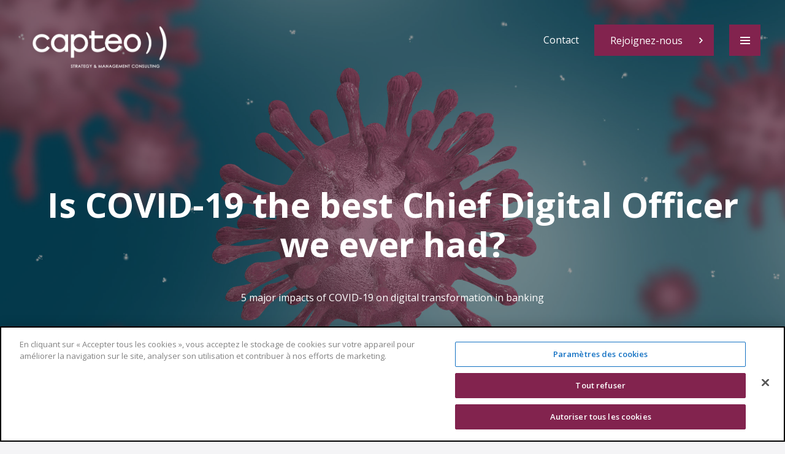

--- FILE ---
content_type: text/html; charset=UTF-8
request_url: https://www.capteo.com/2020/05/15/covid19-as-a-chief-digital-officer/
body_size: 9227
content:
<!DOCTYPE html>
<html lang="fr-FR"        xmlns="http://www.w3.org/1999/xhtml"
        itemscope="itemscope" itemtype="http://schema.org/WebPage">
    <head>
        <!-- meta -->
        <meta http-equiv="X-UA-Compatible" content="IE=Edge,chrome=1"/>
        <meta name="viewport"
            content="width=device-width, initial-scale=1.0, minimum-scale=1.0, maximum-scale=1.0, user-scalable=no">
        <meta charset="UTF-8">        
        <link rel="icon" type="image/png" href="/ct-content/themes/capteo/images/static/favicon.png" />        
        <link rel="profile" href="http://gmpg.org/xfn/11">
        <link rel="pingback" href="https://www.capteo.com/xmlrpc.php">

        <!-- Global site tag (gtag.js) - Google Analytics -->
        <script async src="https://www.googletagmanager.com/gtag/js?id=UA-60914866-1"></script>
        <script>
          window.dataLayer = window.dataLayer || [];
          function gtag(){dataLayer.push(arguments);}
          gtag('js', new Date());

          gtag('config', 'UA-60914866-1');
        </script>

        <meta name='robots' content='index, follow, max-image-preview:large, max-snippet:-1, max-video-preview:-1' />
<!-- OneTrust Cookies Consent Notice start for capteo.com -->

<script src="https://cdn.cookielaw.org/scripttemplates/otSDKStub.js"  type="text/javascript" charset="UTF-8" data-domain-script="c5fb3710-c686-422f-8fde-d2c823c81163" ></script>

<script type="text/javascript">

function OptanonWrapper() { }

</script>

<!-- OneTrust Cookies Consent Notice end for capteo.com --><script type='text/javascript'>
 var SITE_PARAMS = {"site_url":"https:\/\/www.capteo.com","ajax_url":"https:\/\/www.capteo.com\/wp-admin\/admin-ajax.php","template_url":"\/ct-content\/themes\/capteo"}
; var FORM_ERRORS = {"required":"le champ est requis","email":"le champ n'est pas un email valide","tel":"le champ n'est pas un t\u00e9l\u00e9phone valide"}
; var AJAX_URL = 'https://www.capteo.com/wp-admin/admin-ajax.php';
 var SITE_URL = 'https://www.capteo.com';
 var TEMPLATE_URL = '/ct-content/themes/capteo';

</script>
	<!-- This site is optimized with the Yoast SEO plugin v23.1 - https://yoast.com/wordpress/plugins/seo/ -->
	<title>Is COVID-19 the best Chief Digital Officer we ever had?</title>
	<meta name="description" content="Is COVID-19 the best Chief Digital Officer we ever had? 5 major impacts of COVID-19 on digital transformation in banking" />
	<link rel="canonical" href="https://www.capteo.com/2020/05/15/covid19-as-a-chief-digital-officer/" />
	<meta property="og:locale" content="fr_FR" />
	<meta property="og:type" content="article" />
	<meta property="og:title" content="Is COVID-19 the best Chief Digital Officer we ever had?" />
	<meta property="og:description" content="Is COVID-19 the best Chief Digital Officer we ever had? 5 major impacts of COVID-19 on digital transformation in banking" />
	<meta property="og:url" content="https://www.capteo.com/2020/05/15/covid19-as-a-chief-digital-officer/" />
	<meta property="og:site_name" content="CAPTEO" />
	<meta property="article:published_time" content="2020-05-15T09:11:53+00:00" />
	<meta property="article:modified_time" content="2024-07-31T06:42:55+00:00" />
	<meta property="og:image" content="https://www.capteo.com/ct-content/uploads/2020/04/shutterstock_1681638289-scaled.jpg" />
	<meta property="og:image:width" content="2560" />
	<meta property="og:image:height" content="1440" />
	<meta property="og:image:type" content="image/jpeg" />
	<meta name="author" content="Emmanuelle Avez" />
	<meta name="twitter:card" content="summary_large_image" />
	<meta name="twitter:creator" content="@_CAPTEO" />
	<meta name="twitter:site" content="@_CAPTEO" />
	<meta name="twitter:label1" content="Écrit par" />
	<meta name="twitter:data1" content="Emmanuelle Avez" />
	<meta name="twitter:label2" content="Durée de lecture estimée" />
	<meta name="twitter:data2" content="1 minute" />
	<script type="application/ld+json" class="yoast-schema-graph">{"@context":"https://schema.org","@graph":[{"@type":"WebPage","@id":"https://www.capteo.com/2020/05/15/covid19-as-a-chief-digital-officer/","url":"https://www.capteo.com/2020/05/15/covid19-as-a-chief-digital-officer/","name":"Is COVID-19 the best Chief Digital Officer we ever had?","isPartOf":{"@id":"https://www.capteo.com/#website"},"primaryImageOfPage":{"@id":"https://www.capteo.com/2020/05/15/covid19-as-a-chief-digital-officer/#primaryimage"},"image":{"@id":"https://www.capteo.com/2020/05/15/covid19-as-a-chief-digital-officer/#primaryimage"},"thumbnailUrl":"/ct-content/uploads/2020/04/shutterstock_1681638289-scaled.jpg","datePublished":"2020-05-15T09:11:53+00:00","dateModified":"2024-07-31T06:42:55+00:00","author":{"@id":"https://www.capteo.com/#/schema/person/fcefb2049820ff702a1e4ef758572667"},"description":"Is COVID-19 the best Chief Digital Officer we ever had? 5 major impacts of COVID-19 on digital transformation in banking","breadcrumb":{"@id":"https://www.capteo.com/2020/05/15/covid19-as-a-chief-digital-officer/#breadcrumb"},"inLanguage":"fr-FR","potentialAction":[{"@type":"ReadAction","target":["https://www.capteo.com/2020/05/15/covid19-as-a-chief-digital-officer/"]}]},{"@type":"ImageObject","inLanguage":"fr-FR","@id":"https://www.capteo.com/2020/05/15/covid19-as-a-chief-digital-officer/#primaryimage","url":"/ct-content/uploads/2020/04/shutterstock_1681638289-scaled.jpg","contentUrl":"/ct-content/uploads/2020/04/shutterstock_1681638289-scaled.jpg","width":2560,"height":1440},{"@type":"BreadcrumbList","@id":"https://www.capteo.com/2020/05/15/covid19-as-a-chief-digital-officer/#breadcrumb","itemListElement":[{"@type":"ListItem","position":1,"name":"Home","item":"https://www.capteo.com/"},{"@type":"ListItem","position":2,"name":"Is COVID-19 the best Chief Digital Officer we ever had?"}]},{"@type":"WebSite","@id":"https://www.capteo.com/#website","url":"https://www.capteo.com/","name":"Capteo - cabinet de conseil en Stratégie, Organisation, Management","description":"Strategy &amp; Management consulting","potentialAction":[{"@type":"SearchAction","target":{"@type":"EntryPoint","urlTemplate":"https://www.capteo.com/?s={search_term_string}"},"query-input":"required name=search_term_string"}],"inLanguage":"fr-FR"},{"@type":"Person","@id":"https://www.capteo.com/#/schema/person/fcefb2049820ff702a1e4ef758572667","name":"Emmanuelle Avez","image":{"@type":"ImageObject","inLanguage":"fr-FR","@id":"https://www.capteo.com/#/schema/person/image/","url":"https://secure.gravatar.com/avatar/1f5807ee63e68219a55137967f29cb85?s=96&d=mm&r=g","contentUrl":"https://secure.gravatar.com/avatar/1f5807ee63e68219a55137967f29cb85?s=96&d=mm&r=g","caption":"Emmanuelle Avez"},"url":"https://www.capteo.com/author/emmanuelle/"}]}</script>
	<!-- / Yoast SEO plugin. -->


<link rel='dns-prefetch' href='//platform-api.sharethis.com' />
<link rel="alternate" type="application/rss+xml" title="CAPTEO &raquo; Flux" href="https://www.capteo.com/feed/" />
<link rel="alternate" type="application/rss+xml" title="CAPTEO &raquo; Flux des commentaires" href="https://www.capteo.com/comments/feed/" />
<script type="text/javascript">
/* <![CDATA[ */
window._wpemojiSettings = {"baseUrl":"https:\/\/s.w.org\/images\/core\/emoji\/15.0.3\/72x72\/","ext":".png","svgUrl":"https:\/\/s.w.org\/images\/core\/emoji\/15.0.3\/svg\/","svgExt":".svg","source":{"concatemoji":"https:\/\/www.capteo.com\/wp-includes\/js\/wp-emoji-release.min.js?ver=6.6.1"}};
/*! This file is auto-generated */
!function(i,n){var o,s,e;function c(e){try{var t={supportTests:e,timestamp:(new Date).valueOf()};sessionStorage.setItem(o,JSON.stringify(t))}catch(e){}}function p(e,t,n){e.clearRect(0,0,e.canvas.width,e.canvas.height),e.fillText(t,0,0);var t=new Uint32Array(e.getImageData(0,0,e.canvas.width,e.canvas.height).data),r=(e.clearRect(0,0,e.canvas.width,e.canvas.height),e.fillText(n,0,0),new Uint32Array(e.getImageData(0,0,e.canvas.width,e.canvas.height).data));return t.every(function(e,t){return e===r[t]})}function u(e,t,n){switch(t){case"flag":return n(e,"\ud83c\udff3\ufe0f\u200d\u26a7\ufe0f","\ud83c\udff3\ufe0f\u200b\u26a7\ufe0f")?!1:!n(e,"\ud83c\uddfa\ud83c\uddf3","\ud83c\uddfa\u200b\ud83c\uddf3")&&!n(e,"\ud83c\udff4\udb40\udc67\udb40\udc62\udb40\udc65\udb40\udc6e\udb40\udc67\udb40\udc7f","\ud83c\udff4\u200b\udb40\udc67\u200b\udb40\udc62\u200b\udb40\udc65\u200b\udb40\udc6e\u200b\udb40\udc67\u200b\udb40\udc7f");case"emoji":return!n(e,"\ud83d\udc26\u200d\u2b1b","\ud83d\udc26\u200b\u2b1b")}return!1}function f(e,t,n){var r="undefined"!=typeof WorkerGlobalScope&&self instanceof WorkerGlobalScope?new OffscreenCanvas(300,150):i.createElement("canvas"),a=r.getContext("2d",{willReadFrequently:!0}),o=(a.textBaseline="top",a.font="600 32px Arial",{});return e.forEach(function(e){o[e]=t(a,e,n)}),o}function t(e){var t=i.createElement("script");t.src=e,t.defer=!0,i.head.appendChild(t)}"undefined"!=typeof Promise&&(o="wpEmojiSettingsSupports",s=["flag","emoji"],n.supports={everything:!0,everythingExceptFlag:!0},e=new Promise(function(e){i.addEventListener("DOMContentLoaded",e,{once:!0})}),new Promise(function(t){var n=function(){try{var e=JSON.parse(sessionStorage.getItem(o));if("object"==typeof e&&"number"==typeof e.timestamp&&(new Date).valueOf()<e.timestamp+604800&&"object"==typeof e.supportTests)return e.supportTests}catch(e){}return null}();if(!n){if("undefined"!=typeof Worker&&"undefined"!=typeof OffscreenCanvas&&"undefined"!=typeof URL&&URL.createObjectURL&&"undefined"!=typeof Blob)try{var e="postMessage("+f.toString()+"("+[JSON.stringify(s),u.toString(),p.toString()].join(",")+"));",r=new Blob([e],{type:"text/javascript"}),a=new Worker(URL.createObjectURL(r),{name:"wpTestEmojiSupports"});return void(a.onmessage=function(e){c(n=e.data),a.terminate(),t(n)})}catch(e){}c(n=f(s,u,p))}t(n)}).then(function(e){for(var t in e)n.supports[t]=e[t],n.supports.everything=n.supports.everything&&n.supports[t],"flag"!==t&&(n.supports.everythingExceptFlag=n.supports.everythingExceptFlag&&n.supports[t]);n.supports.everythingExceptFlag=n.supports.everythingExceptFlag&&!n.supports.flag,n.DOMReady=!1,n.readyCallback=function(){n.DOMReady=!0}}).then(function(){return e}).then(function(){var e;n.supports.everything||(n.readyCallback(),(e=n.source||{}).concatemoji?t(e.concatemoji):e.wpemoji&&e.twemoji&&(t(e.twemoji),t(e.wpemoji)))}))}((window,document),window._wpemojiSettings);
/* ]]> */
</script>
<style id='wp-emoji-styles-inline-css' type='text/css'>

	img.wp-smiley, img.emoji {
		display: inline !important;
		border: none !important;
		box-shadow: none !important;
		height: 1em !important;
		width: 1em !important;
		margin: 0 0.07em !important;
		vertical-align: -0.1em !important;
		background: none !important;
		padding: 0 !important;
	}
</style>
<link rel='stylesheet' id='wp-block-library-css' href='https://www.capteo.com/wp-includes/css/dist/block-library/style.min.css?ver=6.6.1' type='text/css' media='all' />
<link rel='stylesheet' id='bb-tcs-editor-style-shared-css' href='/ct-content/themes/capteo/editor-style-shared.css' type='text/css' media='all' />
<style id='classic-theme-styles-inline-css' type='text/css'>
/*! This file is auto-generated */
.wp-block-button__link{color:#fff;background-color:#32373c;border-radius:9999px;box-shadow:none;text-decoration:none;padding:calc(.667em + 2px) calc(1.333em + 2px);font-size:1.125em}.wp-block-file__button{background:#32373c;color:#fff;text-decoration:none}
</style>
<style id='global-styles-inline-css' type='text/css'>
:root{--wp--preset--aspect-ratio--square: 1;--wp--preset--aspect-ratio--4-3: 4/3;--wp--preset--aspect-ratio--3-4: 3/4;--wp--preset--aspect-ratio--3-2: 3/2;--wp--preset--aspect-ratio--2-3: 2/3;--wp--preset--aspect-ratio--16-9: 16/9;--wp--preset--aspect-ratio--9-16: 9/16;--wp--preset--color--black: #000000;--wp--preset--color--cyan-bluish-gray: #abb8c3;--wp--preset--color--white: #ffffff;--wp--preset--color--pale-pink: #f78da7;--wp--preset--color--vivid-red: #cf2e2e;--wp--preset--color--luminous-vivid-orange: #ff6900;--wp--preset--color--luminous-vivid-amber: #fcb900;--wp--preset--color--light-green-cyan: #7bdcb5;--wp--preset--color--vivid-green-cyan: #00d084;--wp--preset--color--pale-cyan-blue: #8ed1fc;--wp--preset--color--vivid-cyan-blue: #0693e3;--wp--preset--color--vivid-purple: #9b51e0;--wp--preset--gradient--vivid-cyan-blue-to-vivid-purple: linear-gradient(135deg,rgba(6,147,227,1) 0%,rgb(155,81,224) 100%);--wp--preset--gradient--light-green-cyan-to-vivid-green-cyan: linear-gradient(135deg,rgb(122,220,180) 0%,rgb(0,208,130) 100%);--wp--preset--gradient--luminous-vivid-amber-to-luminous-vivid-orange: linear-gradient(135deg,rgba(252,185,0,1) 0%,rgba(255,105,0,1) 100%);--wp--preset--gradient--luminous-vivid-orange-to-vivid-red: linear-gradient(135deg,rgba(255,105,0,1) 0%,rgb(207,46,46) 100%);--wp--preset--gradient--very-light-gray-to-cyan-bluish-gray: linear-gradient(135deg,rgb(238,238,238) 0%,rgb(169,184,195) 100%);--wp--preset--gradient--cool-to-warm-spectrum: linear-gradient(135deg,rgb(74,234,220) 0%,rgb(151,120,209) 20%,rgb(207,42,186) 40%,rgb(238,44,130) 60%,rgb(251,105,98) 80%,rgb(254,248,76) 100%);--wp--preset--gradient--blush-light-purple: linear-gradient(135deg,rgb(255,206,236) 0%,rgb(152,150,240) 100%);--wp--preset--gradient--blush-bordeaux: linear-gradient(135deg,rgb(254,205,165) 0%,rgb(254,45,45) 50%,rgb(107,0,62) 100%);--wp--preset--gradient--luminous-dusk: linear-gradient(135deg,rgb(255,203,112) 0%,rgb(199,81,192) 50%,rgb(65,88,208) 100%);--wp--preset--gradient--pale-ocean: linear-gradient(135deg,rgb(255,245,203) 0%,rgb(182,227,212) 50%,rgb(51,167,181) 100%);--wp--preset--gradient--electric-grass: linear-gradient(135deg,rgb(202,248,128) 0%,rgb(113,206,126) 100%);--wp--preset--gradient--midnight: linear-gradient(135deg,rgb(2,3,129) 0%,rgb(40,116,252) 100%);--wp--preset--font-size--small: 13px;--wp--preset--font-size--medium: 20px;--wp--preset--font-size--large: 36px;--wp--preset--font-size--x-large: 42px;--wp--preset--spacing--20: 0.44rem;--wp--preset--spacing--30: 0.67rem;--wp--preset--spacing--40: 1rem;--wp--preset--spacing--50: 1.5rem;--wp--preset--spacing--60: 2.25rem;--wp--preset--spacing--70: 3.38rem;--wp--preset--spacing--80: 5.06rem;--wp--preset--shadow--natural: 6px 6px 9px rgba(0, 0, 0, 0.2);--wp--preset--shadow--deep: 12px 12px 50px rgba(0, 0, 0, 0.4);--wp--preset--shadow--sharp: 6px 6px 0px rgba(0, 0, 0, 0.2);--wp--preset--shadow--outlined: 6px 6px 0px -3px rgba(255, 255, 255, 1), 6px 6px rgba(0, 0, 0, 1);--wp--preset--shadow--crisp: 6px 6px 0px rgba(0, 0, 0, 1);}:where(.is-layout-flex){gap: 0.5em;}:where(.is-layout-grid){gap: 0.5em;}body .is-layout-flex{display: flex;}.is-layout-flex{flex-wrap: wrap;align-items: center;}.is-layout-flex > :is(*, div){margin: 0;}body .is-layout-grid{display: grid;}.is-layout-grid > :is(*, div){margin: 0;}:where(.wp-block-columns.is-layout-flex){gap: 2em;}:where(.wp-block-columns.is-layout-grid){gap: 2em;}:where(.wp-block-post-template.is-layout-flex){gap: 1.25em;}:where(.wp-block-post-template.is-layout-grid){gap: 1.25em;}.has-black-color{color: var(--wp--preset--color--black) !important;}.has-cyan-bluish-gray-color{color: var(--wp--preset--color--cyan-bluish-gray) !important;}.has-white-color{color: var(--wp--preset--color--white) !important;}.has-pale-pink-color{color: var(--wp--preset--color--pale-pink) !important;}.has-vivid-red-color{color: var(--wp--preset--color--vivid-red) !important;}.has-luminous-vivid-orange-color{color: var(--wp--preset--color--luminous-vivid-orange) !important;}.has-luminous-vivid-amber-color{color: var(--wp--preset--color--luminous-vivid-amber) !important;}.has-light-green-cyan-color{color: var(--wp--preset--color--light-green-cyan) !important;}.has-vivid-green-cyan-color{color: var(--wp--preset--color--vivid-green-cyan) !important;}.has-pale-cyan-blue-color{color: var(--wp--preset--color--pale-cyan-blue) !important;}.has-vivid-cyan-blue-color{color: var(--wp--preset--color--vivid-cyan-blue) !important;}.has-vivid-purple-color{color: var(--wp--preset--color--vivid-purple) !important;}.has-black-background-color{background-color: var(--wp--preset--color--black) !important;}.has-cyan-bluish-gray-background-color{background-color: var(--wp--preset--color--cyan-bluish-gray) !important;}.has-white-background-color{background-color: var(--wp--preset--color--white) !important;}.has-pale-pink-background-color{background-color: var(--wp--preset--color--pale-pink) !important;}.has-vivid-red-background-color{background-color: var(--wp--preset--color--vivid-red) !important;}.has-luminous-vivid-orange-background-color{background-color: var(--wp--preset--color--luminous-vivid-orange) !important;}.has-luminous-vivid-amber-background-color{background-color: var(--wp--preset--color--luminous-vivid-amber) !important;}.has-light-green-cyan-background-color{background-color: var(--wp--preset--color--light-green-cyan) !important;}.has-vivid-green-cyan-background-color{background-color: var(--wp--preset--color--vivid-green-cyan) !important;}.has-pale-cyan-blue-background-color{background-color: var(--wp--preset--color--pale-cyan-blue) !important;}.has-vivid-cyan-blue-background-color{background-color: var(--wp--preset--color--vivid-cyan-blue) !important;}.has-vivid-purple-background-color{background-color: var(--wp--preset--color--vivid-purple) !important;}.has-black-border-color{border-color: var(--wp--preset--color--black) !important;}.has-cyan-bluish-gray-border-color{border-color: var(--wp--preset--color--cyan-bluish-gray) !important;}.has-white-border-color{border-color: var(--wp--preset--color--white) !important;}.has-pale-pink-border-color{border-color: var(--wp--preset--color--pale-pink) !important;}.has-vivid-red-border-color{border-color: var(--wp--preset--color--vivid-red) !important;}.has-luminous-vivid-orange-border-color{border-color: var(--wp--preset--color--luminous-vivid-orange) !important;}.has-luminous-vivid-amber-border-color{border-color: var(--wp--preset--color--luminous-vivid-amber) !important;}.has-light-green-cyan-border-color{border-color: var(--wp--preset--color--light-green-cyan) !important;}.has-vivid-green-cyan-border-color{border-color: var(--wp--preset--color--vivid-green-cyan) !important;}.has-pale-cyan-blue-border-color{border-color: var(--wp--preset--color--pale-cyan-blue) !important;}.has-vivid-cyan-blue-border-color{border-color: var(--wp--preset--color--vivid-cyan-blue) !important;}.has-vivid-purple-border-color{border-color: var(--wp--preset--color--vivid-purple) !important;}.has-vivid-cyan-blue-to-vivid-purple-gradient-background{background: var(--wp--preset--gradient--vivid-cyan-blue-to-vivid-purple) !important;}.has-light-green-cyan-to-vivid-green-cyan-gradient-background{background: var(--wp--preset--gradient--light-green-cyan-to-vivid-green-cyan) !important;}.has-luminous-vivid-amber-to-luminous-vivid-orange-gradient-background{background: var(--wp--preset--gradient--luminous-vivid-amber-to-luminous-vivid-orange) !important;}.has-luminous-vivid-orange-to-vivid-red-gradient-background{background: var(--wp--preset--gradient--luminous-vivid-orange-to-vivid-red) !important;}.has-very-light-gray-to-cyan-bluish-gray-gradient-background{background: var(--wp--preset--gradient--very-light-gray-to-cyan-bluish-gray) !important;}.has-cool-to-warm-spectrum-gradient-background{background: var(--wp--preset--gradient--cool-to-warm-spectrum) !important;}.has-blush-light-purple-gradient-background{background: var(--wp--preset--gradient--blush-light-purple) !important;}.has-blush-bordeaux-gradient-background{background: var(--wp--preset--gradient--blush-bordeaux) !important;}.has-luminous-dusk-gradient-background{background: var(--wp--preset--gradient--luminous-dusk) !important;}.has-pale-ocean-gradient-background{background: var(--wp--preset--gradient--pale-ocean) !important;}.has-electric-grass-gradient-background{background: var(--wp--preset--gradient--electric-grass) !important;}.has-midnight-gradient-background{background: var(--wp--preset--gradient--midnight) !important;}.has-small-font-size{font-size: var(--wp--preset--font-size--small) !important;}.has-medium-font-size{font-size: var(--wp--preset--font-size--medium) !important;}.has-large-font-size{font-size: var(--wp--preset--font-size--large) !important;}.has-x-large-font-size{font-size: var(--wp--preset--font-size--x-large) !important;}
:where(.wp-block-post-template.is-layout-flex){gap: 1.25em;}:where(.wp-block-post-template.is-layout-grid){gap: 1.25em;}
:where(.wp-block-columns.is-layout-flex){gap: 2em;}:where(.wp-block-columns.is-layout-grid){gap: 2em;}
:root :where(.wp-block-pullquote){font-size: 1.5em;line-height: 1.6;}
</style>
<link rel='stylesheet' id='cpsh-shortcodes-css' href='/ct-content/plugins/column-shortcodes//assets/css/shortcodes.css?ver=1.0.1' type='text/css' media='all' />
<link rel='stylesheet' id='contact-form-7-css' href='/ct-content/plugins/contact-form-7/includes/css/styles.css?ver=5.9.8' type='text/css' media='all' />
<link rel='stylesheet' id='ctf_styles-css' href='/ct-content/plugins/custom-twitter-feeds/css/ctf-styles.min.css?ver=2.2.2' type='text/css' media='all' />
<link rel='stylesheet' id='bs-style-0-css' href='/ct-content/themes/capteo/js/vendor/carousel/assets/owl.carousel.min.css?ver=20180615001' type='text/css' media='all' />
<link rel='stylesheet' id='bs-style-1-css' href='/ct-content/themes/capteo/js/vendor/carousel/assets/owl.theme.default.min.css?ver=20180615001' type='text/css' media='all' />
<link rel='stylesheet' id='bs-style-2-css' href='/ct-content/themes/capteo/js/vendor/wow/animate.css?ver=20180615001' type='text/css' media='all' />
<link rel='stylesheet' id='bs-style-3-css' href='/ct-content/themes/capteo/js/vendor/slick/slick.css?ver=20180615001' type='text/css' media='all' />
<link rel='stylesheet' id='bs-style-css' href='/ct-content/themes/capteo/style.css?ver=20180615001' type='text/css' media='all' />
<script type="text/javascript" src="https://www.capteo.com/wp-includes/js/jquery/jquery.min.js?ver=3.7.1" id="jquery-core-js"></script>
<script type="text/javascript" src="https://www.capteo.com/wp-includes/js/jquery/jquery-migrate.min.js?ver=3.4.1" id="jquery-migrate-js"></script>
<script type="text/javascript" src="/ct-content/themes/capteo/js/vendor/carousel/owl.carousel.min.js?ver=20180615001" id="bs-script-0-js"></script>
<script type="text/javascript" src="/ct-content/themes/capteo/js/vendor/slick/slick.min.js?ver=20180615001" id="bs-script-1-js"></script>
<script type="text/javascript" src="/ct-content/themes/capteo/js/vendor/sticky-kit/jquery.sticky-kit.min.js?ver=20180615001" id="bs-script-2-js"></script>
<script type="text/javascript" src="/ct-content/themes/capteo/js/mainjs.js?ver=20180615001" id="bs-script-3-js"></script>
<script type="text/javascript" src="//platform-api.sharethis.com/js/sharethis.js#source=googleanalytics-wordpress#product=ga&amp;property=5c7e37fedf6421001143b385" id="googleanalytics-platform-sharethis-js"></script>
<link rel="https://api.w.org/" href="https://www.capteo.com/wp-json/" /><link rel="alternate" title="JSON" type="application/json" href="https://www.capteo.com/wp-json/wp/v2/posts/2261" /><link rel="EditURI" type="application/rsd+xml" title="RSD" href="https://www.capteo.com/xmlrpc.php?rsd" />
<meta name="generator" content="WordPress 6.6.1" />
<link rel='shortlink' href='https://www.capteo.com/?p=2261' />
<link rel="alternate" title="oEmbed (JSON)" type="application/json+oembed" href="https://www.capteo.com/wp-json/oembed/1.0/embed?url=https%3A%2F%2Fwww.capteo.com%2F2020%2F05%2F15%2Fcovid19-as-a-chief-digital-officer%2F" />
<link rel="alternate" title="oEmbed (XML)" type="text/xml+oembed" href="https://www.capteo.com/wp-json/oembed/1.0/embed?url=https%3A%2F%2Fwww.capteo.com%2F2020%2F05%2F15%2Fcovid19-as-a-chief-digital-officer%2F&#038;format=xml" />
<meta name="generator" content="WPML ver:4.6.12 stt:4;" />
<script>
(function() {
	(function (i, s, o, g, r, a, m) {
		i['GoogleAnalyticsObject'] = r;
		i[r] = i[r] || function () {
				(i[r].q = i[r].q || []).push(arguments)
			}, i[r].l = 1 * new Date();
		a = s.createElement(o),
			m = s.getElementsByTagName(o)[0];
		a.async = 1;
		a.src = g;
		m.parentNode.insertBefore(a, m)
	})(window, document, 'script', 'https://google-analytics.com/analytics.js', 'ga');

	ga('create', 'UA-125684450-1', 'auto');
			ga('send', 'pageview');
	})();
</script>
 
        <script
            src="https://code.jquery.com/ui/1.12.1/jquery-ui.min.js"
            integrity="sha256-VazP97ZCwtekAsvgPBSUwPFKdrwD3unUfSGVYrahUqU="
            crossorigin="anonymous"></script>
    </head>
    <body id="body-front" class="post-template-default single single-post postid-2261 single-format-standard">
        <div id="wrapper"><!-- begin #wrapper -->
            <div id="topbar">
    <div class="container clearfix">
        <div class="block-row">
            <div class="block-col block-col-logo">
                <a href="https://www.capteo.com" class="logo">
                    <img class="logo-image" src="/ct-content/themes/capteo/images/static/Capteo-logo-color.png" alt="CAPTEO" />
                    <img class="logo-image-white" src="/ct-content/themes/capteo/images/static/Capteo-logo-blanc.png" alt="CAPTEO" />
                </a>
            </div>
            <div class="block-col block-col-menu">
                <ul id="menu-topbar_menu" class="menu topbar_menu clearfix"><li id="menu-item-366" class="menu-item menu-item-type-post_type menu-item-object-page menu-item-366"><a href="https://www.capteo.com/nous-vous-repondons-sous-24h/">Contact</a></li>
<li id="menu-item-77" class="register-link menu-item menu-item-type-custom menu-item-object-custom menu-item-77"><a href="https://www.capteo.com/rejoignez-nous">Rejoignez-nous</a></li>
<li id="menu-item-78" class="mainmenu-link menu-item menu-item-type-custom menu-item-object-custom menu-item-78"><a href="#main_menu-wrap">MainMenuLink</a></li>
</ul>            </div>
        </div>
    </div>
</div>
<div id="main_menu-wrap">
    <div class="main-menu-content">
        <div class="main-menu-content-aside">
            <div class="block-row container">
                <div class="aside">
                    <div class="aside-content">
                    <ul id="menu-mainnav_menu" class="menu mainnav_menu clearfix"><li id="menu-item-241" class="menu-item menu-item-type-taxonomy menu-item-object-expertise_category menu-item-241"><a href="https://www.capteo.com/expertise_category/expertises-sectorielles/"><span>Expertises sectorielles</span></a></li>
<li id="menu-item-726" class="menu-item menu-item-type-taxonomy menu-item-object-expertise_category menu-item-726"><a href="https://www.capteo.com/expertise_category/expertises-fonctionnelles/"><span>Expertises fonctionnelles</span></a></li>
<li id="menu-item-437" class="menu-item menu-item-type-post_type menu-item-object-page menu-item-437"><a href="https://www.capteo.com/a-propos/"><span>Le cabinet</span></a></li>
<li id="menu-item-384" class="menu-item menu-item-type-post_type menu-item-object-page menu-item-384"><a href="https://www.capteo.com/equipe/"><span>L’équipe</span></a></li>
<li id="menu-item-657" class="menu-item menu-item-type-post_type menu-item-object-page menu-item-657"><a href="https://www.capteo.com/toutes-nos-offres/"><span>Toutes nos offres</span></a></li>
<li id="menu-item-1451" class="menu-item menu-item-type-post_type menu-item-object-page menu-item-1451"><a href="https://www.capteo.com/actualites/"><span>Actualités</span></a></li>
</ul>                    </div>
                </div>
            </div>
        </div>
        <div class="main-menu-content-main">
            <div class="block-row">
                <div class="main">
                    <div class="main-content">
                    </div>
                </div>
            </div>
        </div>
    </div>
</div>
                            
<section class="block-banner-page block-banner banner-page-common" style="background-image:url('/ct-content/uploads/2020/04/shutterstock_1681638289-scaled.jpg')">
            <img src="/ct-content/uploads/2020/04/shutterstock_1681638289-scaled.jpg" style="width:0px;height:0px;" title="Is COVID-19 the best Chief Digital Officer we ever had?" />
        <div class="banner-place-holder"></div>
    <div class="banner-content">
                <div class="block-row">
            <div class="block-col block-maincol">
                <div class="container">
                    <h1 class="banner-title text-center">Is COVID-19 the best Chief Digital Officer we ever had?</h1>
                    <div class="banner-text text-center">
                                                    5 major impacts of COVID-19 on digital transformation in banking                                            </div>
                                    </div>
            </div>
            <div class="block-col block-subcol">
                <div class="cta-scroll">
                                        <a class="cta-scroll-btn" href="#elementclass"></a>
                </div>
            </div>
        </div>
            </div>
</section>
                <div id="block-tabs">
    <div class="container">
        <div class="block-tabs-items"></div>
    </div>
</div>            <section class="post-content">
    <div class="container">
        <div class="content-box">
            <div class="content-box-col content-box-sidebar-col">
                <div class="sharing-widget">
                                        <div class="sharing-widget-ctas">
                        <a class="cta-facebook" target="_blank" href="https://www.facebook.com/sharer/sharer.php?u=https%3A%2F%2Fwww.capteo.com%2F2020%2F05%2F15%2Fcovid19-as-a-chief-digital-officer%2F"></a>
                        <a class="cta-twitter" target="_blank" href="https://twitter.com/home?status=https%3A%2F%2Fwww.capteo.com%2F2020%2F05%2F15%2Fcovid19-as-a-chief-digital-officer%2F"></a>
                        <a class="cta-linkedin" target="_blank"
                        href="https://www.linkedin.com/shareArticle?mini=true&url=https%3A%2F%2Fwww.capteo.com%2F2020%2F05%2F15%2Fcovid19-as-a-chief-digital-officer%2F&title=Is COVID-19 the best Chief Digital Officer we ever had?&summary=5 major impacts of COVID-19 on digital transformation in banking&source=">
                        </a>
                        <a class="cta-print" target="_blank" href="javascript:print();"></a>
                    </div>
                    <div class="sharing-widget-title">Partager</div>
                </div>
            </div>
            <div class="content-box-col content-box-content-col content-custom">
                <p>&nbsp;</p>
<p><a href="https://www.capteo.com/ct-content/uploads/2020/05/Is-COVID19-the-best-CDO-we-ever-had-1.pdf">Téléchargez l&rsquo;article</a></p>
<p>&nbsp;</p>
      
            </div>
        </div>
        <div class="content-box post-navigation">
            <div class="post-navigation-prev">
                <a href="https://www.capteo.com/2020/05/29/cyber_resilience/" rel="prev">Article précédent</a>            </div>
            <div class="post-navigation-center">
                                <a class="capteo-link capteo-link-sub" href="https://www.capteo.com/actualites/">Retour aux actualités</a>
            </div>
            <div class="post-navigation-next">
                <a href="https://www.capteo.com/2020/05/18/resultats-financiers-t12020-impact-covid19/" rel="next">Article suivant</a>  
            </div>            
        </div>
    </div>
</section>

                <footer id="footer">
                    <section class="footer-nav">
                        <div class="container">
                            <div class="footer-nav-row">
                                <div class="footer-nav-col footer-nav-col-logo">
                                    <a class="logo-footer" href="https://www.capteo.com"><img src="/ct-content/themes/capteo/images/static/capteo_white.png" title="" /></a>
                                </div>
                                <div class="footer-nav-col footer-nav-col-menus">
                                    <div class="menu-groups">
                                    <ul id="menu-footer_menu" class="menu footer_menu clearfix"><li id="menu-item-244" class="menu-item menu-item-type-taxonomy menu-item-object-expertise_category menu-item-has-children menu-item-244"><a href="https://www.capteo.com/expertise_category/expertises-sectorielles/">Expertises sectorielles</a>
<ul class="sub-menu">
	<li id="menu-item-1085" class="menu-item menu-item-type-post_type menu-item-object-expertise menu-item-1085"><a href="https://www.capteo.com/expertise/marches-financiers/">Marchés Financiers</a></li>
	<li id="menu-item-1086" class="menu-item menu-item-type-post_type menu-item-object-expertise menu-item-1086"><a href="https://www.capteo.com/expertise/financement-entreprise/">Financement d&rsquo;Entreprises</a></li>
	<li id="menu-item-1087" class="menu-item menu-item-type-post_type menu-item-object-expertise menu-item-1087"><a href="https://www.capteo.com/expertise/gestion-actifs/">Gestion d&rsquo;actifs</a></li>
	<li id="menu-item-1088" class="menu-item menu-item-type-post_type menu-item-object-expertise menu-item-1088"><a href="https://www.capteo.com/expertise/gestion-titres/">Gestion de titres</a></li>
	<li id="menu-item-1089" class="menu-item menu-item-type-post_type menu-item-object-expertise menu-item-1089"><a href="https://www.capteo.com/expertise/banque-privee/">Banque Privée</a></li>
</ul>
</li>
<li id="menu-item-243" class="menu-item menu-item-type-taxonomy menu-item-object-expertise_category menu-item-has-children menu-item-243"><a href="https://www.capteo.com/expertise_category/expertises-fonctionnelles/">Expertises fonctionnelles</a>
<ul class="sub-menu">
	<li id="menu-item-1151" class="menu-item menu-item-type-post_type menu-item-object-expertise menu-item-1151"><a href="https://www.capteo.com/expertise/risque-finance/">Risque et Finance</a></li>
	<li id="menu-item-1152" class="menu-item menu-item-type-post_type menu-item-object-expertise menu-item-1152"><a href="https://www.capteo.com/expertise/strategy-business-transformation-performance/">Stratégie et Performance</a></li>
	<li id="menu-item-1153" class="menu-item menu-item-type-post_type menu-item-object-expertise menu-item-1153"><a href="https://www.capteo.com/expertise/transformation-digitale/">Transformation Digitale</a></li>
</ul>
</li>
<li id="menu-item-1206" class="menu-item menu-item-type-post_type menu-item-object-page menu-item-1206"><a href="https://www.capteo.com/equipe/">L’équipe</a></li>
<li id="menu-item-1208" class="menu-item menu-item-type-post_type menu-item-object-page menu-item-1208"><a href="https://www.capteo.com/rejoignez-nous/">Rejoignez-nous</a></li>
<li id="menu-item-1209" class="menu-item menu-item-type-post_type menu-item-object-page menu-item-1209"><a href="https://www.capteo.com/toutes-nos-offres/">Toutes nos offres</a></li>
<li id="menu-item-1452" class="menu-item menu-item-type-post_type menu-item-object-page menu-item-1452"><a href="https://www.capteo.com/actualites/">Actualités</a></li>
<li id="menu-item-1207" class="menu-item menu-item-type-post_type menu-item-object-page menu-item-1207"><a href="https://www.capteo.com/nous-vous-repondons-sous-24h/">Contact</a></li>
<li id="menu-item-2558" class="menu-item menu-item-type-post_type menu-item-object-page menu-item-2558"><a href="https://www.capteo.com/mentions-legales/">Mentions légales</a></li>
<li id="menu-item-2557" class="menu-item menu-item-type-post_type menu-item-object-page menu-item-2557"><a href="https://www.capteo.com/rgpd/">RGPD</a></li>
</ul>                                    </div>
                                </div>
                            </div>
                        </div>
                    </section>
                    <section class="footer-bottom">
                        <div class="container">
                                                        <p id="copyright" class="text-center">© Capteo 2018 Tous droits réservés  •   <a href="https://www.capteo.com/mentions-legales/">Mentions légales</a>  •  Création de site : <a href="https://www.adveris.fr" target="_blank">Adveris</a></p>
                            <div class="block-language">
                                <div id="language-box" href="#">
                                    <a href="javascript:void(0);" id="language-box-cta">Langues</a>
                                </div>
                                <ul class="language-list"><li><a class="active" href="https://www.capteo.com/2020/05/15/covid19-as-a-chief-digital-officer/">fr</a></li></ul>                            </div>
                        </div>
                    </section>
                </footer>
            </div><!-- end #wrapper -->
        <script type="text/javascript" src="https://www.capteo.com/wp-includes/js/dist/hooks.min.js?ver=2810c76e705dd1a53b18" id="wp-hooks-js"></script>
<script type="text/javascript" src="https://www.capteo.com/wp-includes/js/dist/i18n.min.js?ver=5e580eb46a90c2b997e6" id="wp-i18n-js"></script>
<script type="text/javascript" id="wp-i18n-js-after">
/* <![CDATA[ */
wp.i18n.setLocaleData( { 'text direction\u0004ltr': [ 'ltr' ] } );
/* ]]> */
</script>
<script type="text/javascript" src="/ct-content/plugins/contact-form-7/includes/swv/js/index.js?ver=5.9.8" id="swv-js"></script>
<script type="text/javascript" id="contact-form-7-js-extra">
/* <![CDATA[ */
var wpcf7 = {"api":{"root":"https:\/\/www.capteo.com\/wp-json\/","namespace":"contact-form-7\/v1"},"cached":"1"};
/* ]]> */
</script>
<script type="text/javascript" id="contact-form-7-js-translations">
/* <![CDATA[ */
( function( domain, translations ) {
	var localeData = translations.locale_data[ domain ] || translations.locale_data.messages;
	localeData[""].domain = domain;
	wp.i18n.setLocaleData( localeData, domain );
} )( "contact-form-7", {"translation-revision-date":"2024-06-28 09:28:26+0000","generator":"GlotPress\/4.0.1","domain":"messages","locale_data":{"messages":{"":{"domain":"messages","plural-forms":"nplurals=2; plural=n > 1;","lang":"fr"},"Error:":["Erreur\u00a0:"]}},"comment":{"reference":"includes\/js\/index.js"}} );
/* ]]> */
</script>
<script type="text/javascript" src="/ct-content/plugins/contact-form-7/includes/js/index.js?ver=5.9.8" id="contact-form-7-js"></script>
<script type="text/javascript" src="/ct-content/themes/capteo/js/index.min.js?ver=20180615001" id="bs-script-js"></script>
        <script async src="https://platform.twitter.com/widgets.js" charset="utf-8"></script>
        <style type="text/css">
            @media screen and ( max-width: 782px ) {
                html { margin-top: 0 !important; }
                * html body { margin-top: 0 !important; }
            }
        </style>
        <!-- Global site tag (gtag.js) - Google Analytics -->
        <script async src="https://www.googletagmanager.com/gtag/js?id=UA-125908128-1"></script>
        <script>
          window.dataLayer = window.dataLayer || [];
          function gtag(){dataLayer.push(arguments);}
          gtag('js', new Date());
          gtag('config', 'UA-125908128-1');
        </script>
    </body>
</html>


--- FILE ---
content_type: text/css; charset=utf-8
request_url: https://www.capteo.com/ct-content/themes/capteo/js/vendor/slick/slick.css?ver=20180615001
body_size: 697
content:
/* Slider */
/* line 3, /Applications/MAMP/htdocs/capteo/ct-content/themes/capteo/js/vendor/slick/slick.scss */
.slick-slider {
  position: relative;
  display: block;
  box-sizing: border-box;
  -webkit-touch-callout: none;
  -webkit-user-select: none;
  -khtml-user-select: none;
  -moz-user-select: none;
  -ms-user-select: none;
  user-select: none;
  -ms-touch-action: pan-y;
  touch-action: pan-y;
  -webkit-tap-highlight-color: transparent;
}

/* line 17, /Applications/MAMP/htdocs/capteo/ct-content/themes/capteo/js/vendor/slick/slick.scss */
.slick-list {
  position: relative;
  overflow: hidden;
  display: block;
  margin: 0;
  padding: 0;
}

/* line 24, /Applications/MAMP/htdocs/capteo/ct-content/themes/capteo/js/vendor/slick/slick.scss */
.slick-list:focus {
  outline: none;
}

/* line 28, /Applications/MAMP/htdocs/capteo/ct-content/themes/capteo/js/vendor/slick/slick.scss */
.slick-list.dragging {
  cursor: pointer;
  cursor: hand;
}

/* line 33, /Applications/MAMP/htdocs/capteo/ct-content/themes/capteo/js/vendor/slick/slick.scss */
.slick-slider .slick-track,
.slick-slider .slick-list {
  -webkit-transform: translate3d(0, 0, 0);
  -moz-transform: translate3d(0, 0, 0);
  -ms-transform: translate3d(0, 0, 0);
  -o-transform: translate3d(0, 0, 0);
  transform: translate3d(0, 0, 0);
}

/* line 42, /Applications/MAMP/htdocs/capteo/ct-content/themes/capteo/js/vendor/slick/slick.scss */
.slick-track {
  position: relative;
  left: 0;
  top: 0;
  display: block;
  margin-left: auto;
  margin-right: auto;
}

/* line 50, /Applications/MAMP/htdocs/capteo/ct-content/themes/capteo/js/vendor/slick/slick.scss */
.slick-track:before, .slick-track:after {
  content: "";
  display: table;
}

/* line 56, /Applications/MAMP/htdocs/capteo/ct-content/themes/capteo/js/vendor/slick/slick.scss */
.slick-track:after {
  clear: both;
}

/* line 60, /Applications/MAMP/htdocs/capteo/ct-content/themes/capteo/js/vendor/slick/slick.scss */
.slick-loading .slick-track {
  visibility: hidden;
}

/* line 64, /Applications/MAMP/htdocs/capteo/ct-content/themes/capteo/js/vendor/slick/slick.scss */
.slick-slide {
  float: left;
  height: 100%;
  min-height: 1px;
  display: none;
}

/* line 68, /Applications/MAMP/htdocs/capteo/ct-content/themes/capteo/js/vendor/slick/slick.scss */
[dir="rtl"] .slick-slide {
  float: right;
}

/* line 71, /Applications/MAMP/htdocs/capteo/ct-content/themes/capteo/js/vendor/slick/slick.scss */
.slick-slide img {
  display: block;
}

/* line 74, /Applications/MAMP/htdocs/capteo/ct-content/themes/capteo/js/vendor/slick/slick.scss */
.slick-slide.slick-loading img {
  display: none;
}

/* line 80, /Applications/MAMP/htdocs/capteo/ct-content/themes/capteo/js/vendor/slick/slick.scss */
.slick-slide.dragging img {
  pointer-events: none;
}

/* line 84, /Applications/MAMP/htdocs/capteo/ct-content/themes/capteo/js/vendor/slick/slick.scss */
.slick-initialized .slick-slide {
  display: block;
}

/* line 88, /Applications/MAMP/htdocs/capteo/ct-content/themes/capteo/js/vendor/slick/slick.scss */
.slick-loading .slick-slide {
  visibility: hidden;
}

/* line 92, /Applications/MAMP/htdocs/capteo/ct-content/themes/capteo/js/vendor/slick/slick.scss */
.slick-vertical .slick-slide {
  display: block;
  height: auto;
  border: 1px solid transparent;
}

/* line 98, /Applications/MAMP/htdocs/capteo/ct-content/themes/capteo/js/vendor/slick/slick.scss */
.slick-arrow.slick-hidden {
  display: none;
}

/*# sourceMappingURL=slick.map */

--- FILE ---
content_type: text/css; charset=utf-8
request_url: https://www.capteo.com/ct-content/themes/capteo/style.css?ver=20180615001
body_size: 16430
content:
/*!
Theme Name: Capteo 2018
Theme URI: 
Author: capteo
Author URI: capteo
Description: 2018
Version: 1.0
License: GNU General Public License v2 or later
License URI: http://www.gnu.org/licenses/gpl-2.0.html
Tags: responsive
Text Domain: 

This theme, like WordPress, is licensed under the GPL.
Use it to make something cool, have fun, and share what you've learned with others.
*/@import url("https://fonts.googleapis.com/css?family=Open+Sans:300,400,600,700");html{line-height:1.15;-webkit-text-size-adjust:100%}body{margin:0}h1{font-size:2em;margin:0.67em 0}hr{box-sizing:content-box;height:0;overflow:visible}pre{font-family:monospace, monospace;font-size:1em}a{background-color:transparent}abbr[title]{border-bottom:none;text-decoration:underline;text-decoration:underline dotted}b,strong{font-weight:bolder}code,kbd,samp{font-family:monospace, monospace;font-size:1em}small{font-size:80%}sub,sup{font-size:75%;line-height:0;position:relative;vertical-align:baseline}sub{bottom:-0.25em}sup{top:-0.5em}img{border-style:none}button,input,optgroup,select,textarea{font-family:inherit;font-size:100%;line-height:1.15;margin:0}button,input{overflow:visible}button,select{text-transform:none}button,[type="button"],[type="reset"],[type="submit"]{-webkit-appearance:button}button::-moz-focus-inner,[type="button"]::-moz-focus-inner,[type="reset"]::-moz-focus-inner,[type="submit"]::-moz-focus-inner{border-style:none;padding:0}button:-moz-focusring,[type="button"]:-moz-focusring,[type="reset"]:-moz-focusring,[type="submit"]:-moz-focusring{outline:1px dotted ButtonText}fieldset{padding:0.35em 0.75em 0.625em}legend{box-sizing:border-box;color:inherit;display:table;max-width:100%;padding:0;white-space:normal}progress{vertical-align:baseline}textarea{overflow:auto}[type="checkbox"],[type="radio"]{box-sizing:border-box;padding:0}[type="number"]::-webkit-inner-spin-button,[type="number"]::-webkit-outer-spin-button{height:auto}[type="search"]{-webkit-appearance:textfield;outline-offset:-2px}[type="search"]::-webkit-search-decoration{-webkit-appearance:none}::-webkit-file-upload-button{-webkit-appearance:button;font:inherit}details{display:block}summary{display:list-item}template{display:none}[hidden]{display:none}html{-webkit-text-size-adjust:none;text-size-adjust:none;color:#828282}@media (min-width: 1280px){html{font-size:16px}}@media (min-width: 768px) and (max-width: 1279px){html{font-size:13px}}@media (max-width: 767px){html{font-size:16px}}html{box-sizing:border-box}*,*:before,*:after{box-sizing:inherit}.os-bold{font-weight:700}.os-semibold{font-weight:600}.os-regular{font-weight:400}.os-light{font-weight:300}body{font-size:1rem;word-wrap:break-word;font-family:"Open Sans",sans-serif}h1,h2,h3,h4,h5,h6,.h1,.h2,.h3,.h4,.h5,.h6{margin:0}@media (min-width: 768px){h1,.h1{font-size:3rem;line-height:4rem}}@media (max-width: 767px){h1,.h1{font-size:2.5rem;line-height:3rem}}@media (min-width: 768px){h2,.h2{font-size:2.5rem;line-height:2.5rem}}@media (max-width: 767px){h2,.h2{font-size:1.5rem;line-height:1.5rem}}@media (min-width: 768px){h3,.h3{font-size:1.5rem;line-height:1.5rem}}@media (max-width: 767px){h3,.h3{font-size:1.125rem;line-height:1.125rem}}@media (min-width: 768px){h4,.h4{font-size:1.125rem;line-height:1.125rem}}@media (max-width: 767px){h4,.h4{font-size:1rem;line-height:1rem}}h5,.h5{font-size:1rem;line-height:1rem}small,.small{font-size:.6875rem}p,.text{font-size:16px;line-height:inherit;margin:0}.text-center{text-align:center}.text-left{text-align:left}.text-right{text-align:right}.text-justify{text-align:justify}strong,b{font-weight:700;color:#82234e}.visibility-hidden{visibility:hidden}.visibility-visible{visibility:visible}.mgr{margin-right:40px}@media (max-width: 767px){.mgr{margin-right:0}}.clearfix{clear:both}@-webkit-keyframes flash{0%{opacity:0.4}100%{opacity:1}}@keyframes flash{0%{opacity:0.4}100%{opacity:1}}@-webkit-keyframes drawborder{0%{width:0;height:0;border-top-color:#b22670;border-right-color:transparent;border-bottom-color:transparent;border-left-color:transparent}25%{width:100%;height:0;border-top-color:#b22670;border-right-color:#b22670;border-bottom-color:transparent;border-left-color:transparent}50%{width:100%;height:100%;border-top-color:#b22670;border-right-color:#b22670;border-bottom-color:transparent;border-left-color:transparent}75%{width:100%;height:100%;border-top-color:#b22670;border-right-color:#b22670;border-bottom-color:#b22670;border-left-color:transparent}100%{width:100%;height:100%;border-top-color:#b22670;border-right-color:#b22670;border-bottom-color:#b22670;border-left-color:#b22670}}@keyframes drawborder{0%{width:0;height:0;border-top-color:#b22670;border-right-color:transparent;border-bottom-color:transparent;border-left-color:transparent}25%{width:100%;height:0;border-top-color:#b22670;border-right-color:#b22670;border-bottom-color:transparent;border-left-color:transparent}50%{width:100%;height:100%;border-top-color:#b22670;border-right-color:#b22670;border-bottom-color:transparent;border-left-color:transparent}75%{width:100%;height:100%;border-top-color:#b22670;border-right-color:#b22670;border-bottom-color:#b22670;border-left-color:transparent}100%{width:100%;height:100%;border-top-color:#b22670;border-right-color:#b22670;border-bottom-color:#b22670;border-left-color:#b22670}}@-webkit-keyframes slideInUpCapteo{0%{-webkit-transform:translate3d(0, 10%, 0);transform:translate3d(0, 10%, 0);visibility:visible}100%{-webkit-transform:translate3d(0, 0, 0);transform:translate3d(0, 0, 0)}}@-webkit-keyframes revealMask{0%{transform:scaleX(1)}50%{transform:scaleX(1)}100%{transform:scaleX(0)}}@keyframes slideInUpCapteo{from{-webkit-transform:translate3d(0, 10%, 0);transform:translate3d(0, 10%, 0);visibility:visible}to{-webkit-transform:translate3d(0, 0, 0);transform:translate3d(0, 0, 0)}}.slideInUpCapteo{-webkit-animation-name:slideInUpCapteo;animation-name:slideInUpCapteo;animation-duration:500ms}.zoom-in{-webkit-transition:all 1.5s ease;-moz-transition:all 1.5s ease;-ms-transition:all 1.5s ease;-o-transition:all 1.5s ease;transition:all 1.5s ease;background-color:transparent;background-size:cover;background-position:center center;background-repeat:no-repeat}.zoom-in img{visibility:hidden}.zoom-in:hover{-webkit-transform:scale(1.15);-moz-transform:scale(1.15);-ms-transform:scale(1.15);-o-transform:scale(1.15);transform:scale(1.15)}.zoom-in{height:150px}.overflow-hidden{overflow:hidden}.shiningAnim{position:relative;overflow:hidden}.shiningAnim:before{width:250%;height:100%;background-color:rgba(255,255,255,0.2);position:absolute;top:0;left:0;content:'';transform:rotate(30deg) translateY(-366px) translateX(-100px);transition:400ms ease-in all}.shiningAnim:hover:before{transition:400ms ease-in all;transform:rotate(30deg) translateY(535px) translateX(-100px)}@keyframes cta_scroll_anim{0%{transform:translateY(-50%)}50%{transform:translateY(50%)}100%{transform:translateY(-50%)}}@keyframes inputAnim{0%{border-bottom:1px solid white}50%{border-bottom:1px solid rgba(255,255,255,0.5)}100%{border-bottom:1px solid white}}@keyframes rotateInfinite{0%{transform:rotate(0deg)}100%{transform:rotate(360deg)}}html,body{overflow-x:hidden}body{background:#F4F4F6}.container{width:auto;margin-left:20px;margin-right:20px;max-width:1200px}#wrapper{background:#FFF}#wrapper .container{width:auto;margin-left:20px;margin-right:20px}@media screen and (min-width: 1250px){#wrapper .container{width:auto;max-width:1200px;margin-left:auto;margin-right:auto}}.container{margin:0px auto}.hidden{display:none}#topbar{position:fixed;top:0;left:0;right:0;z-index:10000;padding:40px 0;-moz-transition:all .5s ease;-o-transition:all .5s ease;-webkit-transition:all .5s ease;transition:all .5s ease}#topbar .topbar_menu a{color:#FFF}#topbar .logo-image{display:none}#topbar .logo-image-white{display:block}#topbar.sticky{background:#ffffff;padding:20px 0}#topbar.sticky .logo-image{display:block;height:3.4375rem}#topbar.sticky .logo-image-white{display:none}#topbar .block-row{display:flex;-webkit-flex-direction:row;flex-direction:row;-webkit-align-items:flex-start;align-items:flex-start}#topbar .block-row .block-col-logo{width:25.87719%}#topbar .block-row .block-col-logo a{display:block}#topbar .block-row .block-col-menu{width:100%}#topbar .topbar_menu{list-style:none;margin:0;padding:0;float:right}#topbar .topbar_menu a{display:block;text-decoration:none;line-height:51px;height:51px;padding:0 1.5625rem}#topbar .topbar_menu .menu-item{display:block;float:left}#topbar .topbar_menu .menu-item.register-link{background:#82234e}#topbar .topbar_menu .menu-item.register-link a{color:#FFF;position:relative;padding-right:3.125rem}#topbar .topbar_menu .menu-item.register-link a:hover{filter:progid:DXImageTransform.Microsoft.Alpha(Opacity=50);opacity:.5}#topbar .topbar_menu .menu-item.mainmenu-link{background:#82234e;margin-left:1.5625rem}#topbar .topbar_menu .menu-item.mainmenu-link a{width:51px;overflow:hidden;position:relative}#topbar .topbar_menu .menu-item.mainmenu-link a:after{content:"";display:block;position:absolute;height:51px;width:51px;background:#82234e url("images/static/menu-cta.png") no-repeat center center scroll;top:0;left:0}#topbar .topbar_menu .menu-item.mainmenu-link.open a:after{background-image:url("images/static/menu-close-cta.png")}#topbar.sticky .topbar_menu a,.main_menu_wrap-open #topbar .topbar_menu a{-moz-transition:all 1s ease;-o-transition:all 1s ease;-webkit-transition:all 1s ease;transition:all 1s ease;color:#747876}#topbar.sticky .logo-image,.main_menu_wrap-open #topbar .logo-image{display:block}#topbar.sticky .logo-image-white,.main_menu_wrap-open #topbar .logo-image-white{display:none}#main_menu-wrap{display:none;background:#fff;left:-100%;top:0;position:fixed;display:block;width:100%;height:100%;z-index:9999;visibility:visible}#main_menu-wrap .main-menu-content{width:100%;height:100%;position:relative}#main_menu-wrap .main-menu-content:before{content:"";display:block;position:absolute;left:0;top:0;bottom:0;background:#f7f7f7;width:37.5%}@media (max-width: 767px){#main_menu-wrap .main-menu-content:before{width:47.5%}}#main_menu-wrap .main-menu-content-aside{position:absolute;left:0;top:0;bottom:0;right:0}#main_menu-wrap .main-menu-content-main{position:absolute;left:37.5%;right:0;top:0;bottom:0;right:0}@media (max-width: 767px){#main_menu-wrap .main-menu-content-main{left:47.5%;top:6.25rem}}.main_menu_wrap-open{overflow:hidden;-moz-transition:all .5s ease;-o-transition:all .5s ease;-webkit-transition:all .5s ease;transition:all .5s ease}.main_menu_wrap-open #main_menu-wrap{height:100%;overflow:auto}.main_menu_wrap-open #main_menu-wrap .block-row{height:100%;display:flex;-webkit-flex-direction:row;flex-direction:row;-webkit-align-items:center;align-items:center;-webkit-justify-content:flex-start;justify-content:flex-start}.main_menu_wrap-open #main_menu-wrap .block-row .aside{-webkit-flex:0 0 25.87719%;flex:0 0 25.87719%}.main_menu_wrap-open #main_menu-wrap .block-row .main{height:100%;display:flex;-webkit-flex-direction:row;flex-direction:row;-webkit-align-items:center;align-items:center;-webkit-justify-content:flex-start;justify-content:flex-start;padding-top:8.125rem}@media (max-width: 767px){.main_menu_wrap-open #main_menu-wrap .block-row .main{padding-top:0;max-height:100%}}.main_menu_wrap-open #main_menu-wrap .block-row .main .main-content{padding:0 1.875rem 0 4.375rem}@media (max-width: 767px){.main_menu_wrap-open #main_menu-wrap .block-row .main .main-content{padding:10px 5% 0;max-height:100%;overflow-y:auto}}.main_menu_wrap-open #main_menu-wrap .main-menu-content:before{content:"";position:fixed;background:transparent}.main_menu_wrap-open #topbar{background-color:transparent}#menu-mainnav_menu{list-style:none;padding:0;margin:0}@media screen and (max-height: 780px){#menu-mainnav_menu{position:fixed;top:160px}}#menu-mainnav_menu .menu-item{display:block;margin-top:3rem}#menu-mainnav_menu .menu-item:first-child{margin-top:0}#menu-mainnav_menu .menu-item a{font-size:1.5rem;display:flex;text-decoration:none;color:#82234e;font-weight:600;filter:progid:DXImageTransform.Microsoft.Alpha(Opacity=30);opacity:.3}@media (max-width: 767px){#menu-mainnav_menu .menu-item a{font-size:1rem}}#menu-mainnav_menu .menu-item a span{display:inline-block;position:relative}#menu-mainnav_menu .menu-item a .taxonomy-posts-count{color:#b22670;display:inline-block;position:absolute;right:-2rem;top:-1.5rem}#menu-mainnav_menu .menu-item:hover a,#menu-mainnav_menu .menu-item.open a{filter:progid:DXImageTransform.Microsoft.Alpha(enabled=false);opacity:1}@media screen and (max-height: 780px){#main_menu-wrap .block-row .main{display:block !important}}#main_menu-wrap .block-row .main .main-content .sub-menu-links{display:none}#main_menu-wrap .block-row .main .main-content .sub-menu-links.open{display:block}#main_menu-wrap .block-row .main .main-content .sub-menu-links-row{max-width:720px;display:flex;-webkit-flex-wrap:wrap;flex-wrap:wrap}#main_menu-wrap .block-row .main .main-content .sub-menu-links-row .sub-menu-link-item{max-width:360px;-webkit-flex:1 0 50%;flex:1 0 50%;padding:0 .9375rem;color:#82234e;text-decoration:none;margin-bottom:1.875rem}#main_menu-wrap .block-row .main .main-content .sub-menu-links-row .sub-menu-link-item .title{padding:1.25rem 0;text-align:left;font-weight:normal}@media (max-width: 767px){#main_menu-wrap .block-row .main .main-content .sub-menu-links-row .sub-menu-link-item{min-width:160px;margin-bottom:.625rem}}#block-tabs .container{position:relative}#block-tabs .block-tabs-items{z-index:9998;position:absolute;top:-25px;left:0;width:100%;display:flex}@media (max-width: 767px){#block-tabs .block-tabs-items{position:relative;top:20px;display:block}}#block-tabs .block-tabs-items .block-tab-item-wrap{-webkit-flex:1 1 0;flex:1 1 0;text-align:center}#block-tabs .block-tabs-items .block-tab-item-wrap:first-child .block-tab-item{background-color:#52b47a;color:white}#block-tabs .block-tabs-items .block-tab-item-wrap .block-tab-item{background:#FFF;height:auto;line-height:50px;display:block;width:90%;color:#52b47a;text-decoration:none;text-transform:uppercase;font-weight:600;position:relative}@media (max-width: 767px){#block-tabs .block-tabs-items .block-tab-item-wrap .block-tab-item{min-width:inherit;margin-right:0;width:100%}}#block-tabs .block-tabs-items .block-tab-item-wrap .block-tab-item span{filter:progid:DXImageTransform.Microsoft.Alpha(Opacity=50);opacity:.5}#block-tabs .block-tabs-items .block-tab-item-wrap .block-tab-item .before{display:none;position:absolute;left:0;bottom:0px;width:0;height:3px;background:#52b47a}#block-tabs .block-tabs-items .block-tab-item-wrap .block-tab-item.hover{-webkit-box-shadow:0 24px 40px rgba(82,180,122,0.2);box-shadow:0 24px 40px rgba(82,180,122,0.2)}#block-tabs .block-tabs-items .block-tab-item-wrap .block-tab-item.hover span{filter:progid:DXImageTransform.Microsoft.Alpha(enabled=false);opacity:1}#block-tabs .block-tabs-items .block-tab-item-wrap .block-tab-item.hover .before{display:block}#block-tabs .block-tabs-items .block-tab-item-wrap .block-tab-item.is-active{display:block}#block-tabs .scroll-tap{position:fixed;width:100%;max-width:1200px;margin:0 auto;right:0}@media (max-width: 767px){#block-tabs .scroll-tap{top:30px !important;position:relative}}#footer a{color:inherit;text-decoration:none}#footer .footer-nav{background:#4c102d;padding:4.375rem 0 1.875rem}@media (min-width: 768px){#footer .footer-nav .footer-nav-row{display:flex;-webkit-flex-direction:row;flex-direction:row;-webkit-align-items:flex-start;align-items:flex-start}}@media (min-width: 768px){#footer .footer-nav-col-logo{width:19.29825%}}@media (max-width: 767px){#footer .footer-nav-col-mobile{width:100%}#footer .footer-nav-col .logo-footer{display:block;max-width:170px;margin:0 auto 30px auto}}#footer .footer-nav-col-menus{width:100%}#footer .footer-nav .menu-groups ul{margin:0;padding:0;list-style:none}@media (max-width: 767px){#footer .footer-nav .menu-groups{text-align:center}}#footer .footer-nav #menu-footer_menu{display:flex;-webkit-flex-direction:row;flex-direction:row;-webkit-align-items:flex-start;align-items:flex-start;-webkit-flex-wrap:wrap;flex-wrap:wrap}#footer .footer-nav #menu-footer_menu a{color:#FFF;font-size:1.0625rem;line-height:2rem;text-decoration:none}@media (min-width: 768px){#footer .footer-nav #menu-footer_menu>.menu-item{-webkit-flex:1 1 30%;flex:1 1 30%;padding-left:5rem;padding-bottom:2.5rem}}@media (max-width: 767px){#footer .footer-nav #menu-footer_menu>.menu-item{-webkit-flex:1 1 100%;flex:1 1 100%;padding-bottom:10px}}#footer .footer-nav #menu-footer_menu>.menu-item a{font-weight:600}#footer .footer-nav #menu-footer_menu>.menu-item>.sub-menu>.menu-item{margin:0.5rem 0}#footer .footer-nav #menu-footer_menu>.menu-item>.sub-menu>.menu-item:first-child{margin-top:1.5rem}#footer .footer-nav #menu-footer_menu .menu-item .menu-item a{font-weight:300;filter:progid:DXImageTransform.Microsoft.Alpha(Opacity=80);opacity:.8}#footer .footer-bottom{background:#2e0d24;padding:1.875rem 0}#footer .footer-bottom #copyright{font-size:.75rem}#footer .footer-bottom .container{position:relative}#footer .footer-bottom #language-box{color:#828282;position:absolute;right:1.875rem;top:0;font-size:.75rem;height:2rem}#footer .footer-bottom #language-box a#language-box-cta{color:#828282;display:inline-block;line-height:2rem;text-decoration:none;padding-right:20px;background:transparent url("images/static/cta-language.png") no-repeat right center scroll}#footer .footer-bottom #language-box a#language-box-cta:hover{color:#FFF}#footer .footer-bottom .language-list{position:absolute;top:-80px;list-style:none;margin:0;padding:0;right:1.875rem;width:40px;background:rgba(255,255,255,0.5);display:none}#footer .footer-bottom .language-list.open{display:block}#footer .footer-bottom .language-list li{display:block}#footer .footer-bottom .language-list li a{font-size:.75rem;display:block;line-height:40px;height:40px;color:#FFF;text-align:center;text-decoration:none}#footer .footer-bottom .language-list li a:hover{color:#4c102d}@media (max-width: 767px){#footer .footer-bottom .block-language #language-box{position:relative;text-align:center;width:100%;right:0}#footer .footer-bottom .block-language #language-box a #language-box-cta{padding:0;background:none}#footer .footer-bottom .block-language .language-list{position:relative;text-align:center;width:100%;background:transparent;top:0;right:0}#footer .footer-bottom .block-language .language-list li{display:inline-block;margin:0 1rem}}.tags-carousel .item{font-size:4.5rem;text-decoration:none;color:white;filter:progid:DXImageTransform.Microsoft.Alpha(Opacity=40);opacity:.4}.block-title{color:#4c102d}.block-white{background:#FFF}.block-lightblue{background:#f4f4f6}img{max-width:100%;height:auto}.capteo-link{display:inline-block;font-size:1rem;text-decoration:none;padding:0;border:1px solid #82234e;color:#1e1f23;padding:0 2.5rem 0 1.25rem;line-height:3.375rem;min-width:200px;position:relative}.capteo-link .cta-link-animate-icon{display:block;content:"";position:absolute;width:30px;right:.3125rem;top:0;height:100%;overflow:hidden}.capteo-link .cta-link-animate-icon:before,.capteo-link .cta-link-animate-icon:after{display:block;content:"";width:30px;height:100%;background:transparent url("images/static/cta-link.png") no-repeat center center scroll}.capteo-link .cta-link-animate-icon:after{-moz-transform:translate(-100%, -100%);-ms-transform:translate(-100%, -100%);-webkit-transform:translate(-100%, -100%);transform:translate(-100%, -100%)}.capteo-link-sub{background:#82234e;color:#FFF}.capteo-link-sub .cta-link-animate-icon:before,.capteo-link-sub .cta-link-animate-icon:after{background-image:url("images/static/cta-link-white.png")}.capteo-link-green{border-color:#52b47a}.capteo-link-green .cta-link-animate-icon:before,.capteo-link-green .cta-link-animate-icon:after{background-image:url("images/static/cta-link-green.png")}.capteo-link-blue .cta-link-animate-icon:before,.capteo-link-blue .cta-link-animate-icon:after{background-image:url("images/static/cta-link-blue.png")}.capteo-link-blue-down .cta-link-animate-icon:before,.capteo-link-blue-down .cta-link-animate-icon:after{background-image:url("images/static/cta-link-down-lightblue.png")}.capteo-link-noborder{border-color:transparent}.capteo-link:hover .cta-link-animate-icon:before{-moz-transition:-moz-transform .5s ease-out;-o-transition:-o-transform .5s ease-out;-webkit-transition:-webkit-transform .5s ease-out;transition:transform .5s ease-out;-moz-transform:translate(100%, 0);-ms-transform:translate(100%, 0);-webkit-transform:translate(100%, 0);transform:translate(100%, 0)}.capteo-link:hover .cta-link-animate-icon:after{-moz-transition:-moz-transform .5s ease-out;-o-transition:-o-transform .5s ease-out;-webkit-transition:-webkit-transform .5s ease-out;transition:transform .5s ease-out;-moz-transform:translate(0%, -100%);-ms-transform:translate(0%, -100%);-webkit-transform:translate(0%, -100%);transform:translate(0%, -100%)}.capteo-link:hover.capteo-link-no-anim .cta-link-animate-icon:before{-moz-transition:-moz-transform ease-out;-o-transition:-o-transform ease-out;-webkit-transition:-webkit-transform ease-out;transition:transform ease-out;-moz-transform:translate(0, 0);-ms-transform:translate(0, 0);-webkit-transform:translate(0, 0);transform:translate(0, 0)}.capteo-link:hover.capteo-link-no-anim .cta-link-animate-icon:after{-moz-transition:-moz-transform ease-out;-o-transition:-o-transform ease-out;-webkit-transition:-webkit-transform ease-out;transition:transform ease-out;-moz-transform:translate(0, 0);-ms-transform:translate(0, 0);-webkit-transform:translate(0, 0);transform:translate(0, 0)}.capteo-link.capteo-topbar{min-width:initial}.capteo-link.capteo-topbar:after{content:none}.slick-prev,.slick-next{display:none !important}a.flash-animation img:hover{-webkit-animation:flash 1.5s}.post-content h1,.post-content h2,.post-content h3,.post-content h4,.post-content h5,.post-content h6{color:#1e1f23}.post-content h1{margin-bottom:3rem}.post-content h2{margin-bottom:2.5rem}.post-content h3{margin-bottom:1.5rem}.post-content h4{margin-bottom:1.125rem}.post-content h5{margin-bottom:1rem}.post-content h1.purple-title,.post-content h2.purple-title,.post-content h3.purple-title,.post-content h4.purple-title,.post-content h5.purple-title,.post-content h6.purple-title{color:#82234e}.post-content ul.list-default{list-style:none;margin:0;padding:1rem 0}.post-content ul.list-default>li{margin-bottom:1.25rem;background:transparent url("images/static/ul-list-icon-default.png") no-repeat left top scroll;line-height:24px;padding-left:2.5rem}.post-content ul.list-default>li>ul>li{background-image:inherit;list-style-type:disc;margin-left:17px;padding:0 10px}.post-content ul.list-green-icon,.single-mission .post-content ul{list-style:none;margin:0;padding:0}.post-content ul.list-green-icon>li,.single-mission .post-content ul>li{margin-bottom:1.25rem;background:transparent url("images/static/ul-list-icon-green.png") no-repeat left top scroll;line-height:24px;padding-left:2.5rem}.post-content ul.list-green-icon>li>ul>li,.single-mission .post-content ul>li>ul>li{background-image:inherit;list-style-type:disc;margin-left:17px;padding:0 10px}.post-content ul.list-pink-small{list-style:none;padding-left:1rem}.post-content ul.list-pink-small>li:before{background-color:#b22670;border-radius:50%;content:"";display:inline-block;margin-right:10px;margin-bottom:2px;height:5px;width:5px}.post-content ul.list-pink-small>li{margin-bottom:1rem}.post-content ul.list-pink-small:first-child{padding-top:1rem}.post-content img.alignright{float:right;margin:0 0 1em 1em}.post-content img.alignleft{float:left;margin:0 1em 1em 0}.post-content img.aligncenter{display:block;margin-left:auto;margin-right:auto}.post-content img{display:block;margin:0px auto}.post-content .alignright{float:right}.post-content .alignleft{float:left}.post-content .aligncenter{display:block;margin-left:auto;margin-right:auto}.post-content .content-column{padding-right:1.875rem}.post-content .content-column img{margin:0}.post-content .content-column+.content-column{padding-right:0}@media (max-width: 767px){.post-content .content-column{padding-right:0;padding-left:0;width:100%;margin-bottom:1.875rem}}.block-banner{position:relative;z-index:1;width:100%;background-color:rgba(0,0,0,0.5);max-height:900px;background-size:cover;overflow:hidden;color:#FFF}.block-banner .banner-place-holder{padding-top:62.5%}.block-banner .banner-content{z-index:2;position:absolute;top:0;left:0;width:100%;height:100%}@media (min-width: 1024px){.block-banner .banner-title{font-size:3.5rem;line-height:4rem}}@media (min-width: 320px) and (max-width: 1023px){.block-banner .banner-title{font-size:2.5rem;line-height:3rem}}.block-banner .banner-text{margin-top:2.5rem;font-size:1rem;line-height:2rem}@media (min-width: 1024px){.block-banner.block-banner-home .banner-title{font-size:3rem;line-height:4rem}}@media (max-width: 767px){.block-banner.block-banner-home .banner-title{margin-top:100px}}.block-banner.block-banner-home #block-banner-home-tags .item{color:#FFF;filter:progid:DXImageTransform.Microsoft.Alpha(Opacity=20);opacity:.2;font-weight:600}.block-banner.block-banner-home #block-banner-home-tags .item:hover{filter:progid:DXImageTransform.Microsoft.Alpha(enabled=false);opacity:1}.block-banner.block-banner-home #block-banner-home-articles-preview{width:100%;height:100%;position:absolute;top:0px;left:50%;transform:translateX(-50%);z-index:4}.block-banner.block-banner-home #block-banner-home-articles-preview .articles-preview-row{width:100%;height:100%;display:flex;-webkit-flex-direction:row;flex-direction:row;-webkit-align-items:center;align-items:center;-webkit-justify-content:center;justify-content:center}.block-banner.block-banner-home #block-banner-home-articles-preview .articles-preview-row .article-item{color:#FFF;text-decoration:none;filter:progid:DXImageTransform.Microsoft.Alpha(Opacity=50);opacity:.5;transform:translateY(0px);transition:300ms linear all}.block-banner.block-banner-home #block-banner-home-articles-preview .articles-preview-row .article-item:hover{filter:progid:DXImageTransform.Microsoft.Alpha(enabled=false);opacity:1}.block-banner.block-banner-home #block-banner-home-articles-preview .articles-preview-row .article-item .hot-topic,.block-banner.block-banner-home #block-banner-home-articles-preview .articles-preview-row .article-item .excerpt{font-weight:lighter}.block-banner.block-banner-home #block-banner-home-articles-preview .articles-preview-row .article-item .hot-topic{text-transform:uppercase;position:relative;display:block}.block-banner.block-banner-home #block-banner-home-articles-preview .articles-preview-row .article-item .hot-topic:before{position:absolute;left:-1.5625rem;content:"";line-height:.6875rem;height:.6875rem;width:6px;background:transparent url("images/static/cta-arrow.png") no-repeat center center scroll}.block-banner.block-banner-home #block-banner-home-articles-preview .articles-preview-row .article-item .title{margin:1.25rem 0;line-height:1.5rem}.block-banner.block-banner-home #block-banner-home-articles-preview .articles-preview-row .article-item .excerpt{line-height:1.5rem}@media (max-width: 767px){.block-banner.block-banner-home #block-banner-home-articles-preview .articles-preview-row .article-item .excerpt{max-height:6.25rem;overflow:hidden}}@media (min-width: 768px){.block-banner.block-banner-home #block-banner-home-articles-preview .articles-preview-row .article-item .excerpt{max-height:12.5rem;overflow:hidden}}.block-banner.block-banner-home #block-banner-home-articles-preview .articles-preview-row .article-item:hover{filter:progid:DXImageTransform.Microsoft.Alpha(enabled=false);opacity:1;transform:translateY(-30px);transition:300ms linear all}.block-banner.block-banner-home #block-banner-home-articles-preview .articles-preview-row .col{padding:0 1.25rem 0 2rem}@media (min-width: 768px){.block-banner.block-banner-home #block-banner-home-articles-preview .articles-preview-row .col{width:25%}}@media (max-width: 767px){.block-banner.block-banner-home #block-banner-home-articles-preview .articles-preview-row .col{width:100%}}@media (max-width: 767px){.block-banner.block-banner-home #block-banner-home-articles-preview{display:none}}@media (max-width: 767px){.block-banner.block-banner-home .banner-content>.block-row{padding-top:14%}}@media (min-width: 768px) and (max-width: 1023px){.block-banner.block-banner-home .banner-content>.block-row{padding-top:14%}}@media (min-width: 1024px){.block-banner.block-banner-home .banner-content>.block-row{padding-top:9.72222%}}.block-banner.block-banner-home .banner-content>.block-row{width:100%;height:100%;display:flex;-webkit-flex-direction:column;flex-direction:column;-webkit-align-items:center;align-items:center;-webkit-justify-content:center;justify-content:center}.block-banner.block-banner-home .banner-content>.block-row .block-col{width:100%}.block-banner.block-banner-home .banner-content>.block-row .block-maincol{height:50%}.block-banner.block-banner-home .banner-content>.block-row .block-subcol{height:50%;-webkit-flex-direction:row;flex-direction:row;-webkit-align-items:center;align-items:center;-webkit-justify-content:center;justify-content:center;position:relative;width:100%}.block-banner.block-banner-page .banner-content>.block-row{padding-top:9.72222%;width:100%;height:100%;display:flex;-webkit-flex-direction:column;flex-direction:column;-webkit-align-items:center;align-items:center;-webkit-justify-content:center;justify-content:center}.block-banner.block-banner-page .banner-content>.block-row .block-col{width:100%}.block-banner.block-banner-page .banner-content>.block-row .block-maincol{height:calc(100% - 140px);position:relative}.block-banner.block-banner-page .banner-content>.block-row .block-subcol{height:140px;display:flex;-webkit-flex-direction:row;flex-direction:row;-webkit-align-items:center;align-items:center;-webkit-justify-content:center;justify-content:center}.block-banner.block-banner-page.banner-page-common .banner-content>.block-row .block-maincol{display:flex;-webkit-flex-direction:column;flex-direction:column;-webkit-align-items:center;align-items:center;-webkit-justify-content:center;justify-content:center}.block-banner.block-banner-page .cta-scroll{text-align:center;padding:2.5rem 0}.block-banner.block-banner-page .cta-scroll .cta-scroll-text{display:inline-block;font-weight:300;margin-bottom:2rem;text-transform:uppercase}.block-banner.block-banner-page .cta-scroll .cta-scroll-btn{width:35px;height:22px;background:transparent url("images/static/angle_down.svg") no-repeat center center scroll;display:inline-block;background-size:cover;animation:cta_scroll_anim 1s infinite ease-out}.block-banner.block-banner-page:after{content:"";background:#000;opacity:0.4;top:0;left:0;right:0;position:absolute;height:100%;z-index:0;-webkit-animation:fadein 2s;-moz-animation:fadein 2s;-ms-animation:fadein 2s;-o-animation:fadein 2s;animation:fadein 2s}@keyframes fadein{from{opacity:0}to{opacity:0.5}}@-moz-keyframes fadein{from{opacity:0}to{opacity:0.5}}@-webkit-keyframes fadein{from{opacity:0}to{opacity:0.5}}@-ms-keyframes fadein{from{opacity:0}to{opacity:0.5}}@-o-keyframes fadein{from{opacity:0}to{opacity:0.5}}@media (min-width: 768px) and (max-width: 1023px){.block-banner.banner-page-contact{min-height:640px}}@media (min-width: 768px){.block-banner.banner-page-candidate{max-height:inherit;height:auto;min-height:900px}.block-banner.banner-page-candidate .banner-content{padding-top:0;position:relative;height:initial}}@media (max-width: 767px){.block-banner.banner-page-candidate{max-height:inherit;height:auto}.block-banner.banner-page-candidate .banner-content{padding-top:0}}.block-banner.banner-page-candidate .banner-content>.block-row{padding-top:90px}.block-banner.banner-page-candidate .banner-place-holder{padding:0}.video__banner__home{width:100vw;height:100%}.video__banner__home video{position:absolute;top:50%;left:50%;transform:translateX(-50%) translateY(-50%);width:auto;height:auto;min-width:100wv;min-height:100%}.block-presentation{padding:5.625rem 0}.block-presentation .block-title{margin-bottom:4rem}.block-presentation h2{color:#4c102d}.block-presentation h3{color:#82234e}.block-presentation .text-group-row{margin-top:2.5rem}.block-presentation .text-group-title{margin-bottom:1.25rem}.block-presentation .presentation__imageContainer{position:relative;height:100%;min-height:700px}.block-presentation .presentation__imageContainer .presentation__imageAnim{position:absolute}.block-presentation .presentation__imageContainer .presentation__imageAnim .mask{content:'';display:block;position:absolute;width:100%;height:100%;top:0px;left:0px;background-color:#82234E;z-index:1}.block-presentation .presentation__imageContainer .presentation__imageAnim--first{top:0px;right:0%}.block-presentation .presentation__imageContainer .presentation__imageAnim--first .mask{transform-origin:center right}.block-presentation .presentation__imageContainer .presentation__imageAnim--second{bottom:0px;left:30%;transform:translateX(-30%)}.block-presentation .presentation__imageContainer .presentation__imageAnim--second .mask{transform-origin:center left}.block-presentation .presentation__imageContainer .presentation__imageAnim--block{display:block;position:relative}@media (min-width: 768px){.block-presentation .block-row{display:flex;-webkit-flex-direction:row;flex-direction:row;-webkit-align-items:center;align-items:center}.block-presentation .block-row .block-col{width:50%;padding-left:20px;padding-right:0}.block-presentation .block-row .block-col:first-child{padding-left:0;padding-right:20px}}@media (max-width: 767px){.block-presentation .block-row .block-col{padding-bottom:0px;padding-top:20px}.block-presentation .block-row .block-col:first-child{padding-top:0;padding-bottom:20px}}.block-expertises{padding:6.25rem 0 3.75rem}.block-expertises .block-expertises-row{margin-top:2.5rem}.block-expertises .block-expertises-row:first-child{margin-top:0}.block-expertises .block-title{color:#4c102d}.block-expertises .container-sized{width:auto;overflow:hidden;max-width:1200px;margin-left:20px;margin-right:20px}@media screen and (min-width: 1250px){.block-expertises .container-sized{width:auto;max-width:1200px;margin:0 auto}}.block-expertises .expertise-list .expertise-slide{cursor:move}.block-expertises .expertise-list-title{font-size:.6875rem;color:#82234e;text-transform:uppercase;font-weight:700;margin-bottom:1.25rem}.block-expertises .expertise-list .expertise-thumbnail{display:inline-block}.block-expertises .slick-prev,.block-expertises .slick-next{display:none !important}@media (min-width: 320px) and (max-width: 502px){.block-expertises .owl-stage{left:-7.5rem}}@media (min-width: 503px){.block-expertises .owl-stage{left:-7.5rem}}.block-expertises .owl-item{filter:progid:DXImageTransform.Microsoft.Alpha(Opacity=50);opacity:.5}.block-expertises .owl-item.active{filter:progid:DXImageTransform.Microsoft.Alpha(enabled=false);opacity:1}.block-expertises .expertise-thumbnail{font-size:1.3125rem;padding:0;color:#82234e;font-weight:600;text-decoration:none}@media (min-width: 320px) and (max-width: 502px){.block-expertises .expertise-thumbnail{min-width:250px;max-width:360px;min-height:150px;max-height:200px}}@media (min-width: 503px){.block-expertises .expertise-thumbnail{max-width:360px}}.block-expertises .expertise-thumbnail-title{padding:1.25rem 0}.block-clients{padding:0}.block-clients .block-title{color:#4c102d}.block-clients .container-sized{width:auto;overflow:hidden;max-width:1200px;margin-left:20px;margin-right:20px}@media screen and (min-width: 1250px){.block-clients .container-sized{width:auto;max-width:1200px;margin:0 auto}}.block-clients .block-clients-row{display:flex;-webkit-flex-direction:row;flex-direction:row;-webkit-align-items:center;align-items:center}.block-clients .block-clients-row .block-clients-col{padding:0 3.75rem}.block-clients .block-clients-row .block-clients-col-text{-webkit-flex:0 0 43.41085%;flex:0 0 43.41085%;padding:8.125rem 3.75rem 8.125rem 0}.block-clients .block-clients-row .block-clients-col-text .client-text-row{margin-top:2.5rem}.block-clients .block-clients-row .block-clients-col-text .client-text-row:first-child{margin-top:0}.block-clients .block-clients-row .block-clients-col-slide .slick-list{padding:100px 0 !important}.block-clients .client-slide-item{display:flex;-webkit-flex-direction:row;flex-direction:row;-webkit-align-items:center;align-items:center;overflow:hidden}.block-clients .client-slide-item .client-logo{width:30%;padding:0 5%}.block-clients .client-slide-item.slick-slide:focus{outline:none}@media (max-width: 767px){.block-clients .client-slide-item{height:4.375rem}}@media (min-width: 768px) and (max-width: 1023px){.block-clients .client-slide-item{height:6.25rem}}@media (min-width: 1024px){.block-clients .client-slide-item{height:9.375rem}}.block-clients .client-slide .slick-list{overflow:hidden;font-size:0;box-sizing:content-box;position:relative}.block-clients .client-slide .slick-list:before{content:"";position:absolute;width:100%;height:6.25rem;bottom:0;left:0;right:0;background:linear-gradient(to top, #ffffff,rgba(255,255,255,0));z-index:2}.block-clients .client-slide .slick-list:after{content:"";width:100%;height:6.25rem;position:absolute;top:0;left:0;right:0;background:linear-gradient(to bottom, #ffffff,rgba(255,255,255,0));z-index:2}.block-clients .client-slide{pointer-events:none}@media (min-width: 1024px){.block-clients .client-slide-item{height:5rem}}.block-capteoworks{padding:7.5rem 0;background-color:transparent;background-position:center center;background-size:cover;background-repeat:no-repeat;color:#FFF}.block-capteoworks .block-title,.block-capteoworks a{color:#FFF}.block-capteoworks .text-row{margin-top:2.5rem}.block-capteoworks .text-row:first-child{margin-top:0}.block-capteoworks.no-background{color:#1e1f23}.block-capteoworks.no-background .block-title,.block-capteoworks.no-background a{color:#1e1f23}.block-offer{padding:4.375rem 0}.block-offer .container-sized{width:auto;overflow:hidden;max-width:1200px;margin-left:20px;margin-right:20px}@media screen and (min-width: 1250px){.block-offer .container-sized{width:auto;max-width:1200px;margin:0 auto}}.block-offer .block-title{color:#52b47a}.block-offer .block-offer-row{margin-top:2.5rem}.block-offer .block-offer-row:first-child{margin-top:0}.block-offer .offer-thumbnail{position:relative}.block-offer .offer-thumbnail .image{width:245px;height:245px;background-color:transparent;background-position:center center;background-size:cover;background-repeat:no-repeat;-webkit-mask-image:url("images/static/bacterium.svg");mask-image:url("images/static/bacterium.svg");-webkit-mask-position:center center;mask-position:center center;-webkit-mask-repeat:no-repeat;mask-repeat:no-repeat;-webkit-mask-size:98% 98%;mask-size:100% 100%;transition:300ms linear all;margin:auto}@media (max-width: 767px){.block-offer .offer-thumbnail .image{width:150px;height:150px}}.block-offer .offer-thumbnail::before{top:-20px;opacity:0;content:"";position:absolute;width:280px;height:284px;right:0;left:-10px;background-size:cover;background:transparent url("images/static/offer-thumbnail-image-overlay.png") no-repeat center center scroll;-webkit-mask-image:url("images/static/bacterium.svg");mask-image:url("images/static/bacterium.svg");-webkit-mask-position:center center;mask-position:center center;-webkit-mask-repeat:no-repeat;mask-repeat:no-repeat;-webkit-mask-size:101% 101%;mask-size:120% 120%;transition:300ms linear all;background-size:cover}@media (max-width: 767px){.block-offer .offer-thumbnail::before{width:170px;height:170px;margin:auto;top:-10px}}.block-offer .offer-thumbnail:hover::before{opacity:1;transition:300ms linear all;animation:rotateInfinite 1s linear 1}.block-offer .owl-item{text-align:center}.block-offer .offer-slide-item{display:inline-block;text-align:left;width:310px}@media (max-width: 767px){.block-offer .offer-slide-item{text-align:center}}.block-offer .offer-slide-item .offer-title{color:#52b47a;margin:1.25rem 0 0;padding:0 10px}.block-offer .offer-slide-item .text-row{margin:0 auto 0 auto;display:table}@media (max-width: 767px){.block-offer .offer-slide-item .text-row{display:block}}.block-offer .offer-slide-item .text-row:first-child{margin-top:0;min-height:80px;font-size:1rem !important;text-align:center}.block-offer .owl-carousel .owl-stage-outer{overflow:initial !important}.block-offer .owl-item{filter:progid:DXImageTransform.Microsoft.Alpha(Opacity=50);opacity:.5}.block-offer .owl-item.active{filter:progid:DXImageTransform.Microsoft.Alpha(enabled=false);opacity:1}.offer-slide--line{display:flex !important;flex-wrap:wrap;align-items:flex-end;justify-content:space-around}.offer-slide--line .item{margin-bottom:80px}.single-expertise .block-offer .offer-slide-item .text-row:first-child{min-height:40px}@media (max-width: 767px){.owl-item{width:100%}}.owl-item .article-thumbnail-item{display:inline-block;width:100%;padding:15px;border:1px solid #bdbdbd;position:relative;text-decoration:none}@media (max-width: 767px){.owl-item .article-thumbnail-item{max-width:100%;display:block}}.owl-item .article-thumbnail-item:before{content:'';position:absolute;top:0px;left:0px;width:0;height:0;background:transparent;border:2px solid transparent}.owl-item .article-thumbnail-item:not(.inactive):hover::before{-webkit-animation:drawborder 1.5s linear forwards}.owl-item .article-thumbnail-item .article-title{color:#1e1f23;margin:1.25rem 0 1.25rem 0}.owl-item .article-thumbnail-item .article-excerpt{color:#828282;margin:1.6875rem 0 1.875rem}.owl-item .article-thumbnail-item .article-link{color:#b22670;display:inline-block;margin-top:1.25rem;float:left;text-decoration:underline}.owl-item .article-thumbnail-item img.size-post-thumbnail{min-height:13.5625rem;object-fit:cover}.owl-item .article-thumbnail-item *{text-align:left}@media (max-width: 767px){.article-slide .owl-nav .owl-prev,.article-slide .owl-nav .owl-next{outline:none;background:none;color:inherit;font:inherit;width:50px;margin:0 15px;height:50px;border:solid 1px #b22670 !important}.article-slide .owl-nav .owl-prev:hover,.article-slide .owl-nav .owl-next:hover{color:#fff;background-color:#b22670}.article-slide .owl-nav .owl-prev span,.article-slide .owl-nav .owl-next span{font-size:40px !important;line-height:20px}}.cat-btn:before{content:'';position:absolute;top:0px;left:0px;width:0;height:0;background:transparent;border:2px solid transparent}.cat-btn:not(.inactive):hover::before{-webkit-animation:drawborder 1.5s linear forwards}.block-article{padding:7.5rem 0}.block-article .block-title{color:#1e1f23}.block-article .container-sized{width:auto;overflow:hidden;max-width:1200px;margin-left:20px;margin-right:20px}@media screen and (min-width: 1250px){.block-article .container-sized{width:auto;max-width:1200px;margin:0 auto}}.block-article .block-article-row{display:flex;-webkit-flex-direction:row;flex-direction:row;-webkit-align-items:center;align-items:center}.block-article .block-article-row .block-article-col{padding:0}.block-article .block-article-row .block-article-col-text{-webkit-flex:0 0 43.41085%;flex:0 0 43.41085%;padding:0 3.75rem 0 0}.block-article .block-article-row .block-article-col-text .article-text-row{margin-top:2.5rem}.block-article .block-article-row .block-article-col-text .article-text-row:first-child{margin-top:0}.block-article .block-article-row .block-article-col-slide .owl-stage{left:-90px}@media (max-width: 767px){.block-article .block-article-row .block-article-col-slide .owl-stage{left:0px}}.block-article .block-article-row .block-article-col-slide .owl-item{filter:progid:DXImageTransform.Microsoft.Alpha(Opacity=50);opacity:.5}.block-article .block-article-row .block-article-col-slide .owl-item.active{filter:progid:DXImageTransform.Microsoft.Alpha(enabled=false);opacity:1}.block-rencontrez{padding:3.75rem 0}.block-rencontrez .owl-dots{position:relative}.block-rencontrez .owl-theme .owl-nav.disabled+.owl-dots{margin-top:-2rem}.block-rencontrez .owl-dot:focus{outline:none}.block-rencontrez .owl-dot span{width:.75rem !important;height:.75rem !important;border:2px solid #52b47a !important;background:transparent !important}.block-rencontrez .owl-dot.active span{background:#52b47a !important}.block-rencontrez .block-rencontrez-title{color:#52b47a}@media (min-width: 1024px){.block-rencontrez .rencontrez-wrapper{display:flex;flex-direction:column;margin-top:4.375rem}.block-rencontrez .rencontrez-wrapper .rencontrez-content{width:100%;max-width:1440px;margin:0 auto;display:flex;justify-content:space-between;flex-wrap:nowrap}.block-rencontrez .rencontrez-wrapper .rencontrez-content.rencontrez-intro{margin-bottom:1.875rem;display:flex;height:26.25rem}.block-rencontrez .rencontrez-wrapper .rencontrez-content.rencontrez-intro .rencontrez-intro-item-slider{width:20%}.block-rencontrez .rencontrez-wrapper .rencontrez-content.rencontrez-intro .rencontrez-intro-item.intro-board{display:flex;flex-direction:column;width:37.5%}.block-rencontrez .rencontrez-wrapper .rencontrez-content.rencontrez-media{display:flex}.block-rencontrez .rencontrez-wrapper .rencontrez-content.rencontrez-media .rencontrez-media-item:first-child{margin-right:2.5%}.block-rencontrez .rencontrez-wrapper .rencontrez-content.rencontrez-media .rencontrez-media-item.media-vimeo{width:77.5%;height:initial}.block-rencontrez .rencontrez-wrapper .rencontrez-content.rencontrez-media .rencontrez-media-item.media-image{display:flex;flex-direction:column;width:20%;position:relative}.block-rencontrez .rencontrez-wrapper .rencontrez-content.rencontrez-media .rencontrez-media-item.media-image .media-image-detail{width:100%;height:38%;margin-top:1%;background:transparent url("images/static/rh-image-01.jpg") no-repeat center center scroll;background-size:100% 100%;-webkit-box-shadow:0 4px 10px rgba(0,0,0,0.1);box-shadow:0 4px 10px rgba(0,0,0,0.1)}.block-rencontrez .rencontrez-wrapper .rencontrez-content.rencontrez-media .rencontrez-media-item.media-image .media-twitter{width:100%;height:55%;border-radius:4px;border:1px solid #e1e8ee;background:transparent url("images/static/rh-image-02.jpg") no-repeat center center scroll;background-size:100% 100%;position:absolute;bottom:0}}.block-rencontrez .intro-board-image{width:100%;height:12.1875rem;background:transparent no-repeat center center scroll;margin-bottom:1.875rem;-webkit-box-shadow:0 4px 10px rgba(0,0,0,0.1);box-shadow:0 4px 10px rgba(0,0,0,0.1);background-size:cover}.block-rencontrez .intro-board-stats{display:flex;flex-wrap:wrap;width:100%;height:12.1875rem;background:#FFF;-webkit-box-shadow:0 4px 10px rgba(0,0,0,0.1);box-shadow:0 4px 10px rgba(0,0,0,0.1)}.block-rencontrez .intro-board-stats>.stats{padding:1.125rem 0}.block-rencontrez .intro-board-stats>.stats .stats-number{font-size:1.5rem;font-weight:bold;color:#52b47a;margin-bottom:.5rem}.block-rencontrez .intro-board-stats>.stats .stats-text{text-transform:uppercase}.block-rencontrez .intro-board-stats .stats-full{width:100%;height:50%;border-bottom:2px solid #e4e4e4}.block-rencontrez .intro-board-stats .stats-half{width:50%;height:50%}.block-rencontrez .intro-board-stats .stats-half.right-border{border-right:2px solid #e4e4e4}.block-rencontrez .intro-window{display:flex;flex-direction:column;width:37.5%;height:100%;background:linear-gradient(180deg, rgba(255,255,255,0.5) 0%,rgba(0,0,0,0.5) 100%),no-repeat center center scroll;background-size:cover;-webkit-box-shadow:0 4px 10px rgba(0,0,0,0.1);box-shadow:0 4px 10px rgba(0,0,0,0.1);padding-top:6.875rem;background-size:cover;background-position:center}.block-rencontrez .intro-window>img.quotes{width:3.5625rem;height:2.5rem;margin:0 auto}.block-rencontrez .intro-window .intro-window-text{color:#FFF;padding:0 1.75rem}.block-rencontrez .rencontrez-carousel{width:100%;margin-bottom:35px;padding-bottom:10px;-webkit-box-shadow:0 4px 10px rgba(0,0,0,0.1);box-shadow:0 4px 10px rgba(0,0,0,0.1)}.block-rencontrez .intro-slider{display:flex;flex-direction:column;width:100%;max-height:26.25rem}.block-rencontrez .intro-slider .intro-slider-slider{display:flex;width:100%;height:13.125rem;background-size:cover !important}.block-rencontrez .intro-slider .intro-slider-slider .owl-item{height:13.125rem}.block-rencontrez .intro-slider .intro-slider-slider .slider-item{position:relative;width:100%;height:100%;background:transparent url("images/static/rencontrez-intro-slider.png") no-repeat center center scroll;background-size:cover}.block-rencontrez .intro-slider .intro-slider-slider .slider-item .intro-nav-pager{position:absolute;bottom:1rem;left:calc(50% - 1.5rem)}.block-rencontrez .intro-slider .intro-slider-slider .slider-item .intro-nav-number{display:inline-flex;border:2px solid #FFF;border-radius:50%;width:1rem;height:1rem;cursor:pointer}.block-rencontrez .intro-slider .intro-slider-slider .slider-item .intro-nav-number.active{background:#52b47a}.block-rencontrez .intro-slider .intro-slider-slider .more-testimony{display:flex;justify-content:center;align-items:center;width:100%;cursor:pointer;background-color:rgba(255,255,255,0.5);opacity:0;transition:all 0.3s ease}.block-rencontrez .intro-slider .intro-slider-slider .more-testimony p{display:inline-block;border:1px solid #82234e;padding:10px 20px;color:black}.block-rencontrez .intro-slider .intro-slider-slider:hover .more-testimony{opacity:1}.block-rencontrez .intro-slider .intro-slider-text{width:100%;height:13.125rem;background:white;text-align:center;padding:20px 20px 0}.block-rencontrez .intro-slider .intro-slider-text p.para-text{vertical-align:middle;text-align:center}.block-rencontrez .intro-slider .intro-slider-text p{overflow:hidden;max-height:9.375rem;font-size:13px;line-height:1.5}.block-rencontrez .intro-slider .para-end{align-self:flex-end;margin:0 auto;white-space:pre-line;padding-bottom:1rem;line-height:1.5rem}.block-rencontrez .intro-slider .para-title{color:#52b47a;font-weight:bold}.block-rencontrez .intro-slider .para-time{color:#b0d7b6}@media (max-width: 1023px){.block-rencontrez .rencontrez-wrapper{display:flex;flex-direction:column;margin-top:2.5rem}.block-rencontrez .rencontrez-wrapper .intro-board-image,.block-rencontrez .rencontrez-wrapper .intro-board-stats,.block-rencontrez .rencontrez-wrapper .intro-window,.block-rencontrez .rencontrez-wrapper .intro-slider,.block-rencontrez .rencontrez-wrapper .media-vimeo,.block-rencontrez .rencontrez-wrapper .media-image-detail,.block-rencontrez .rencontrez-wrapper .media-twitter{width:100%;margin-bottom:35px}.block-rencontrez .rencontrez-wrapper .intro-window{height:26.5rem}.block-rencontrez .rencontrez-wrapper .intro-slider-slider .slider-item img{max-height:210px}.block-rencontrez .rencontrez-wrapper .intro-slider-text{height:auto}.block-rencontrez .rencontrez-wrapper .rencontrez-carousel{width:100%}.block-rencontrez .rencontrez-wrapper .media-image{display:flex;margin-top:60px}.block-rencontrez .rencontrez-wrapper .rencontrez-media{display:flex;flex-direction:column}.block-rencontrez .rencontrez-wrapper .rencontrez-media .media-vimeo{max-height:450px !important}.block-rencontrez .rencontrez-wrapper .rencontrez-media .media-image-detail{height:11.4375rem;background:transparent url("images/static/rh-image-01.jpg") no-repeat center center scroll;background-size:cover;-webkit-box-shadow:0 4px 10px rgba(0,0,0,0.1);box-shadow:0 4px 10px rgba(0,0,0,0.1);margin-right:1.5rem}.block-rencontrez .rencontrez-wrapper .rencontrez-media .media-twitter{border-radius:4px;border:1px solid #e1e8ee;background:transparent url("images/static/rh-image-02.jpg") no-repeat center center scroll;background-size:cover}}@media (max-width: 1023px){.block-rencontrez{padding:5rem 0 0}}.block-events .owl-carousel .owl-stage-outer{overflow:initial !important}.block-events .owl-item{filter:progid:DXImageTransform.Microsoft.Alpha(Opacity=50);opacity:.5}.block-events .owl-item.active{filter:progid:DXImageTransform.Microsoft.Alpha(enabled=false);opacity:1}.block-events .block-events-row{margin-top:2.5rem}.block-events .block-events-row .container-events{max-width:72.22222%;margin:0 auto}.block-events .block-events-row:first-child{margin-top:0}.block-events .block-events-row.events-slider{margin-top:4.375rem}.block-events h2.block-events-title{color:#4c102d}.block-events .block-events-slider{width:90.86538%;margin:0 auto;display:flex;flex-wrap:nowrap;background-color:#FFF;-webkit-box-shadow:0 24px 40px rgba(0,0,0,0.2);box-shadow:0 24px 40px rgba(0,0,0,0.2);display:flex;justify-content:space-between}.block-events .block-events-slider .overlay{width:100%;height:100%;background-color:white;opacity:0.5}.block-events .block-events-slider .slider-description{position:relative;padding:2.5rem 1.5625rem 1.875rem;max-width:24.375rem}.block-events .block-events-slider .slider-description .text-btn-link{display:inline-block;font-size:.875rem;text-decoration:none;border:1px solid #82234e;color:#1e1f23;padding:0 1rem;line-height:3.125rem;min-width:8.625rem;position:relative}.block-events .block-events-slider .slider-description .text-title-row{font-size:1.5rem;color:#1e1f23;font-weight:bold;margin-top:1.875rem}.block-events .block-events-slider .slider-description .text-para-row{line-height:32px;margin-top:2.5rem;max-height:13.75rem;overflow:hidden}.block-events .block-events-slider .slider-description .text-para-row>p{margin-bottom:.9375rem}.block-events .block-events-slider .slider-description .slider-pagination{position:absolute;width:9rem;height:2.875rem;background:#FFF;z-index:2}.block-events .block-events-slider .slider-description .slider-pagination .events-nav{display:flex;justify-content:center;width:100%;height:100%;font-size:.75rem;color:#4c102d}.block-events .block-events-slider .slider-description .slider-pagination .events-nav>.nav-child{line-height:2.875rem}.block-events .block-events-slider .slider-description .slider-pagination .events-nav>.nav-child.event-nav-prev,.block-events .block-events-slider .slider-description .slider-pagination .events-nav>.nav-child.event-nav-next{flex:1;cursor:pointer}.block-events .block-events-slider .slider-description .slider-pagination .events-nav>.nav-child.event-nav-prev.disabled,.block-events .block-events-slider .slider-description .slider-pagination .events-nav>.nav-child.event-nav-next.disabled{color:gray}.block-events .block-events-slider .slider-description .slider-pagination .events-nav>.nav-child.event-nav-prev{text-align:right;margin-left:.75rem}.block-events .block-events-slider .slider-description .slider-pagination .events-nav>.nav-child.event-nav-next{text-align:left;margin-right:.75rem}.block-events .block-events-slider .slider-description .slider-pagination .events-nav>.nav-child.event-nav-number{flex:2;text-align:center}.block-events .block-events-slider .slider-image{background-size:cover;position:relative}.block-events .block-events-slider .slider-image .owl-item{filter:progid:DXImageTransform.Microsoft.Alpha(Opacity=0);opacity:0}.block-events .block-events-slider .slider-image .owl-item.active{filter:progid:DXImageTransform.Microsoft.Alpha(enabled=false);opacity:1}.block-events .block-events-slider .slider-image .owl-nav{display:none}.block-events .block-events-slider .slider-image .slider-image-time{position:absolute;top:0;right:0;width:8.8125rem;height:2.8125rem;background-color:#4c102d;color:#FFF;text-align:center;line-height:2.8125rem}.block-events .events-slider-container{position:relative}.block-events .events-slider-container .owl-item{filter:progid:DXImageTransform.Microsoft.Alpha(Opacity=0);opacity:0}.block-events .events-slider-container .owl-item.active{filter:progid:DXImageTransform.Microsoft.Alpha(enabled=false);opacity:1}.block-events .events-slider-container .owl-nav{display:none}.block-events .event-date{position:absolute;right:0;width:8.8125rem;height:2.8125rem;background-color:#4c102d;color:#FFF;text-align:center;line-height:2.8125rem;z-index:3}.block-events .slider-img-container{width:100%;height:28.125rem;background:transparent url("images/static/rejoignez-nous-nos.png") no-repeat center center scroll;background-size:cover;position:relative}.block-events .block-events-description{font-size:1rem;line-height:1.75rem}@media (min-width: 1024px){.block-events.cross-padding{padding:7.5rem 0}.block-events .block-events-row{margin-top:2.5rem}.block-events .block-events-row:first-child{margin-top:0}.block-events .block-events-row.events-slider{margin-top:4.375rem}.block-events .block-events-description{padding:0 12%}.block-events .slider-description{max-width:24.375rem}.block-events .slider-description .slider-pagination{bottom:0;right:-4.5rem}.block-events .slider-image{width:100%;min-height:28.125rem}.block-events .events-slider-container{width:34.6875rem;max-width:100%}}@media (max-width: 1023px){.block-events.cross-padding{padding:4.0625rem 0}.block-events .block-events-row{margin-top:2.8125rem}.block-events .block-events-row.events-slider{margin-top:2.8125rem}.block-events .block-events-description{padding:0}.block-events .block-events-slider{width:100%;display:flex;flex-wrap:wrap}.block-events .slider-description{max-width:none;width:100%}.block-events .slider-description .slider-pagination{bottom:-18px;right:10px}.block-events .slider-image{width:100%;min-height:12.9375rem}.block-events .events-slider-container{width:100%}.block-events .event-date{display:none}}.block-events .prev-arrow{background:transparent url("images/static/cta-arrow-right.png") no-repeat center center scroll;-ms-transform:rotate(180deg);-webkit-transform:rotate(180deg);transform:rotate(180deg)}.block-events .prev-arrow-disabled{background:transparent url("images/static/cta-arrow-left-disabled.png") no-repeat center center scroll}.block-events .next-arrow{background:transparent url("images/static/cta-arrow-right.png") no-repeat center center scroll}.block-events .next-arrow-disabled{background:transparent url("images/static/cta-arrow-left-disabled.png") no-repeat center center scroll;-ms-transform:rotate(180deg);-webkit-transform:rotate(180deg);transform:rotate(180deg)}.testimony-popup{position:absolute;width:100%;height:auto;background-color:rgba(255,255,255,0.5);z-index:10000;top:0;left:0;display:flex;justify-content:center;align-items:center;display:none}.testimony-popup .testimony-elements{background-color:white;width:70%;height:100%;padding:80px;position:relative}@media screen and (max-width: 920px){.testimony-popup .testimony-elements{padding:40px 30px}}@media screen and (max-width: 769px){.testimony-popup .testimony-elements{width:100%}}.testimony-popup .testimony-elements .testimony-header{margin-bottom:40px;display:flex;flex-direction:row;align-items:center;color:#52b47a}@media screen and (max-width: 769px){.testimony-popup .testimony-elements .testimony-header{display:block;margin-bottom:10px}}.testimony-popup .testimony-elements .testimony-header:after{content:"";display:block;clear:both}.testimony-popup .testimony-elements .testimony-header .testimony-image{width:100px;height:100px;border-radius:100%;float:left;margin-right:40px;background-size:cover !important}@media screen and (max-width: 769px){.testimony-popup .testimony-elements .testimony-header .testimony-image{float:none}}.testimony-popup .testimony-elements .testimony-header .name{font-weight:bold;line-height:1}@media screen and (max-width: 769px){.testimony-popup .testimony-elements .description p{font-size:14px !important}}.testimony-popup .cross{position:relative;width:40px;height:40px;position:absolute;top:50px;right:50px;cursor:pointer}@media screen and (max-width: 769px){.testimony-popup .cross{top:70px;right:10px}}.testimony-popup .cross:before,.testimony-popup .cross:after{content:"";display:block;width:100%;height:3px;background-color:#82234e;position:absolute}.testimony-popup .cross:before{transform:rotate(45deg)}.testimony-popup .cross:after{transform:rotate(-45deg)}@media (max-width: 767px){.post-template-default .post-content{padding-top:0}}.post-content{padding:4.375rem 0}@media (min-width: 768px){.post-content .content-box{display:flex;-webkit-flex-direction:row;flex-direction:row}.post-content .content-box .content-box-col.content-box-sidebar-col{-webkit-flex:0 0 17.10526%;flex:0 0 17.10526%}.post-content .content-box .content-box-col.content-box-content-col{-webkit-flex:0 0 82.89474%;flex:0 0 82.89474%}.post-content .content-custom{padding-left:3rem}}@media (max-width: 767px){.post-content .sharing-widget{margin-top:3.75rem}}.post-content ul{margin:0}.sharing-widget-title{color:#4c102d;text-transform:uppercase;font-weight:700;font-size:.75rem;margin:1.875rem 0 1.25rem}.sharing-widget-ctas a{display:inline-block;width:34px;height:34px}.sharing-widget-ctas a.cta-facebook{background:#FFF url("images/static/cta-facebook.png") no-repeat center center scroll}.sharing-widget-ctas a.cta-twitter{background:#FFF url("images/static/cta-twitter.png") no-repeat center center scroll}.sharing-widget-ctas a.cta-linkedin{background:#FFF url("images/static/cta-linkedin.png") no-repeat center center scroll}.sharing-widget-ctas a.cta-print{background:#FFF url("images/static/cta-print.png") no-repeat center center scroll}.single-post .scroll-mobile{position:fixed;top:96px}.single-post .scroll-mobile a{border-radius:50%}.single-mission .post-content,.single-offer .post-content{position:relative}.single-mission .tags-carousel,.single-offer .tags-carousel{position:absolute;top:0}.single-mission .tags-carousel .item,.single-offer .tags-carousel .item{font-weight:700;cursor:default;line-height:150%;font-size:4.5rem;text-decoration:none;color:lightgrey;filter:progid:DXImageTransform.Microsoft.Alpha(Opacity=40);opacity:.4}.tags__home{padding:10px 0px;position:absolute;top:50%;left:50%;transform:translateX(-50%) translateY(-25%)}@media (max-width: 767px){.tags__home{display:none}}.tags__home .tags-carousel .item{font-weight:700;cursor:default;line-height:150%}.mission-content-box{margin-top:3.75rem}@media (min-width: 320px) and (max-width: 1023px){.mission-content-box{margin-top:1.25rem}}.mission-content-box:first-child{margin-top:0}.mission-added-values{max-width:560px;margin:3.75rem auto 0;box-shadow:0 8px 50px -6px #e5ccd7;padding:4.0625rem 2.8125rem}@media (min-width: 320px) and (max-width: 1023px){.mission-added-values{margin:1.875rem auto 0}}@media (min-width: 320px) and (max-width: 1023px){.mission-added-values{padding:1.875rem 1.25rem}}.mission-added-values h2{font-weight:600}.single-mission .post-content ul li{margin-top:1.25rem}.single-mission .post-content ul li ul li{line-height:12px}.post-content ul.list-green-icon>li,.single-mission .post-content ul>li,.single-mission .post-content ul>li{margin-top:1.25rem}@media (min-width: 1440px){.offer-content{max-width:355px}}@media (min-width: 1140px) and (max-width: 1439px){.offer-content{max-width:285px}}@media (min-width: 1024px) and (max-width: 1139px){.offer-content{max-width:250px}}@media (min-width: 1024px){.offers-list .desc{max-height:58px;padding-bottom:0.5rem}}@media (min-width: 320px) and (max-width: 1023px){.offers-list{text-align:center}.offers-list .line{background-position:center !important}.offers-list .offer-thumbnail-image .image{display:inline-block}}.offers-list{padding:7.5rem 0;background:#f4f4f6}.offers-list .offer-content{display:inline-block;margin-right:1rem;margin-bottom:2rem}@media (max-width: 1023px){.offers-list .offer-content{margin-right:0}}.offers-list .offer-content .desc{overflow:hidden}.offers-list .offer-title{color:#52b47a}.offers-list .line{background:transparent url("images/static/line.png") no-repeat;height:2px;margin:2rem 0}@media (min-width: 1024px){.offers-list .none-padding{padding:0 !important}}.offers-list .offer-thumbnail-image{position:relative}.offers-list .offer-thumbnail-image .image{width:245px;height:245px;background-color:transparent;background-position:center center;background-size:cover;background-repeat:no-repeat}.offers-list .offer-thumbnail-image::before{display:none;content:"";position:absolute;width:245px;height:245px;background:transparent url("images/static/offer-thumbnail-image-overlay.png") no-repeat center center scroll}@media (min-width: 1024px){.offers-list .offer-thumbnail-image:hover::before{display:block}}.equipe{padding:7.5rem 0}.equipe-team-list .equipe-team{margin-top:6.25rem}@media (max-width: 767px){.equipe-team-list .equipe-team{margin-top:3.125rem}}.equipe-team-list .equipe-team:first-child{margin-top:0}.equipe-team-list .equipe-team-name{margin-bottom:2.5rem}.equipe-team-members{text-align:center;height:auto;margin:0 auto;overflow:hidden}@media (min-width: 768px){.equipe-team-members{display:flex;-webkit-flex-direction:row;flex-direction:row;-webkit-align-items:initial;align-items:initial;-webkit-flex-wrap:wrap;flex-wrap:wrap;-webkit-justify-content:space-between;justify-content:space-between}}.equipe-team-members .team-member{max-width:280px;padding-top:3.75rem;text-align:left}@media (min-width: 768px){.equipe-team-members .team-member{-webkit-flex:1 1 31%;flex:1 1 31%}}@media (max-width: 767px){.equipe-team-members .team-member{margin:1% auto}.equipe-team-members .team-member .team-member-thumbnail{margin-bottom:0 !important}}.equipe-team-members .team-member-image{width:260px;height:350px;background-size:cover;background-position:center;background-repeat:no-repeat;position:relative;overflow:hidden;cursor:pointer}.equipe-team-members .team-member-image-selected{border:5px solid #82234e !important}.equipe-team-members .team-member-image:after{width:250%;height:100%;background-color:rgba(255,255,255,0.2);position:absolute;top:0;left:0;content:'';transform:rotate(30deg) translateY(-290px) translateX(-100px);transition:400ms ease-in all}.equipe-team-members .team-member-image:hover:after{transition:400ms ease-in all;transform:rotate(30deg) translateY(535px) translateX(-100px)}.equipe-team-members .team-member-name{font-weight:normal;padding:1.25rem 0}.equipe-team-members .team-member-position{color:#82234e;text-transform:uppercase;font-weight:600;margin:0 0 1.25rem}.equipe-team-members .team-member .icon-group{position:relative;margin-bottom:1.2rem}@media (max-width: 767px){.equipe-team-members .team-member .icon-group{margin-bottom:1rem}}.equipe-team-members .team-member .icon-group a{margin-left:.625rem;text-decoration:none}.equipe-team-members .team-member .icon-group a:first-child{margin-left:0}.equipe-team-members .triangle{text-align:center;margin:0 auto;width:0;height:0;border-style:solid;border-width:0 10px 20px 10px;border-color:transparent transparent #f4f4f6 transparent;content:'';display:none}.equipe-team-members .active-triangle{display:block;position:absolute;left:50%;z-index:99}.team-member-details{background:#f4f4f6;display:none;width:100%;text-align:left}.team-member-details-content{height:auto;text-align:justify;margin:1.875rem auto 3.125rem}@media (min-width: 768px){.team-member-details-content{padding:0 1%}}@media (max-width: 767px){.team-member-details-content{padding:0 3%}}.team-member-details-content ul{list-style:none;padding-left:1rem}.team-member-details-content ul li:before{background-color:#b22670;border-radius:50%;content:"";display:inline-block;margin-right:10px;margin-bottom:2px;height:5px;width:5px}.team-member-details-content ul li{margin-bottom:1rem}.team-memeber-animation{-moz-transition:margin-bottom .5s ease;-o-transition:margin-bottom .5s ease;-webkit-transition:margin-bottom .5s ease;transition:margin-bottom .5s ease}.team-memeber-no-animation{-moz-transition:margin-bottom !important;-o-transition:margin-bottom !important;-webkit-transition:margin-bottom !important;transition:margin-bottom !important}.twitter-tweet{width:100% !important;min-width:auto !important}.actualite-list{padding:7.5rem 0}.actualite-list .category-box-list{list-style:none;margin:0 0 4rem 0;padding:0;display:flex;-webkit-flex-direction:row;flex-direction:row;-webkit-align-items:center;align-items:center;-webkit-flex-wrap:wrap;flex-wrap:wrap;-webkit-justify-content:flex-start;justify-content:flex-start}.actualite-list .category-box-list li{margin:0 1%;-webkit-flex:1 1 23%;flex:1 1 23%;max-width:23%;text-align:center;border:2px solid #transparent;transition:200ms ease-out all;box-sizing:border-box}.actualite-list .category-box-list li:hover{background-color:#82234e;color:white;transition:200ms ease-out all}.actualite-list .category-box-list li:hover a{color:white;transition:200ms ease-out all}.actualite-list .category-box-list a{width:100%;text-decoration:none;display:block;line-height:3.125rem;border:1px solid #82234e;color:#828282}.actualite-list .category-box-list li.current-cat a{background:#82234e;color:#FFF}.actualite-list .category-box-list li.current-cat a>span{box-shadow:0px 24px 30px rgba(130,35,78,0.5);padding:0 2rem}.actualite-list .actualite-list-box{display:flex;-webkit-flex-direction:row;flex-direction:row;-webkit-flex-wrap:wrap;flex-wrap:wrap;-webkit-justify-content:flex-start;justify-content:flex-start}.actualite-list .actualite-list-box-item{margin:1%;width:260px;text-align:center}.actualite-list .actualite-list-box-item .article-thumbnail-item{width:100%;height:100%;padding:15px 15px 50px 15px}@media (max-width: 767px){.actualite-list .category-box-list li{-webkit-flex:1 1 100%;flex:1 1 100%;max-width:100%;margin-bottom:1rem}.actualite-list .actualite-list-box-item{margin:1rem 0;-webkit-flex:1 1 100%;flex:1 1 100%;width:100%}}@media (min-width: 768px) and (max-width: 1023px){.actualite-list .actualite-list-box-item{margin:1%;-webkit-flex:3 3 31%;flex:3 3 31%;width:31%;text-align:center}}.post-navigation{margin-top:7.5rem;display:flex;-webkit-flex-direction:row;flex-direction:row;-webkit-align-items:center;align-items:center;-webkit-flex-wrap:wrap;flex-wrap:wrap;-webkit-justify-content:space-around;justify-content:space-around}@media (max-width: 767px){.post-navigation{display:block}}.post-navigation .post-navigation-prev a,.post-navigation .post-navigation-next a,.post-navigation .page-numbers{display:inline-block;text-decoration:none;min-width:32px;height:32px;line-height:32px;color:#747876}.post-navigation .post-navigation-prev a.current,.post-navigation .post-navigation-next a.current,.post-navigation .page-numbers.current{background:#82234e;color:#FFF;-moz-border-radius:32px;-webkit-border-radius:32px;border-radius:32px}.post-navigation .post-navigation-prev a.disabled,.post-navigation .post-navigation-next a.disabled,.post-navigation .page-numbers.disabled{cursor:default;filter:progid:DXImageTransform.Microsoft.Alpha(Opacity=50);opacity:.5}.post-navigation .page-numbers{position:relative}.post-navigation .page-numbers:not(:last-child){margin-right:20px}.post-navigation .page-numbers:not(:last-child):after{color:#747876;content:" - ";position:absolute;right:-14px}.post-navigation .post-navigation-prev{text-align:left}.post-navigation .post-navigation-next{text-align:right}.post-navigation .post-navigation-center{text-align:center}.post-navigation .post-navigation-prev a{background:transparent url("images/static/prev-cta.png") no-repeat left center scroll;padding-left:23px}.post-navigation .post-navigation-next a{background:transparent url("images/static/next-cta.png") no-repeat right center scroll;padding-right:23px}.post-navigation .page-numbers{text-align:center}@media (min-width: 1024px){.content-mission{text-align:center}.content-mission .detail-missions{text-align:left;width:40%;margin:0 15px;transition:200ms ease-in all}.content-mission .detail-missions:hover{-webkit-box-shadow:-23px 35px 20px -30px #e5ccd7;box-shadow:-23px 35px 20px -30px #e5ccd7;transform:scale(1.01)}}@media (min-width: 320px) and (max-width: 1023px){.content-mission{padding:0;text-align:center}.content-mission .detail-missions{max-width:460px;width:100%;margin:1.875pxrem 0 0}.content-mission .detail-missions:hover{-webkit-box-shadow:0 35px 20px -30px #e5ccd7;box-shadow:0 35px 20px -30px #e5ccd7}}.lastest-missions-title{margin-top:4.375rem}.block-lastest-missions .content-mission{margin-top:3.75rem}@media (min-width: 320px) and (max-width: 1023px){.block-lastest-missions .content-mission{margin-top:1.875rem}}.block-lastest-missions .content-mission .detail-missions{display:inline-block;padding:1.875rem 1.5625rem;outline:none}.block-lastest-missions .content-mission .detail-missions .text-uppercase{text-transform:uppercase;color:#82234e;line-height:1.2rem;margin-bottom:0.5rem}.block-lastest-missions .content-mission .detail-missions .mission-link{opacity:0.5;margin-top:1.875rem}.block-lastest-missions .content-mission .detail-missions:hover .mission-link{opacity:1}.block-lastest-missions .content-mission .mission-title{font-weight:600;margin-bottom:0;line-height:2rem;height:6rem;overflow:hidden}.cta-file-select{position:relative;text-decoration:none;display:inline-block}.cta-file-select input[type="file"]{position:absolute;left:0;top:0;width:100%;height:100%;z-index:1;filter:progid:DXImageTransform.Microsoft.Alpha(Opacity=0);opacity:0}.cta-file-select .wpcf7-form-control-wrap{display:block;position:initial}.cta-file-select .cta-file-select-text{background:transparent url("images/static/cta-file-select.png") no-repeat left center scroll;color:#FFF;display:inline-block;padding:0 1.25rem 0 2.25rem;line-height:3.375rem}.cta-file-select.have-selected-file{display:block;padding-right:20px}.cta-file-select.have-selected-file .cta-file-select-text{position:relative}.cta-file-select.have-selected-file .x-delete{z-index:2;position:absolute;right:0;top:50%;margin-top:-.5rem;line-height:100%;height:auto;width:10px;display:block;color:#828282;content:'x'}.ct-select-list-trigger{position:absolute;right:0;bottom:0;width:100%;height:100%;filter:progid:DXImageTransform.Microsoft.Alpha(enabled=false);opacity:1;text-transform:none;text-decoration:none;border:none;background:transparent;border-bottom:1px dashed #FFF;color:#FFF;font-size:1.5rem;line-height:2.25rem;background:transparent url(images/static/cta-link-list.png) no-repeat right 70% scroll}.ct-select-list-options{position:absolute;right:0;top:100%;height:auto;display:none;overflow:hidden;z-index:10}.ct-select-list-options a{display:block;color:#FFF;font-size:1.5rem;line-height:2.25rem;text-align:center;text-decoration:none}@media (max-width: 767px){.ct-select-list-options{position:relative;margin-right:1rem}}.capteo-contact-form-steps-field .loading input[type="submit"]{filter:progid:DXImageTransform.Microsoft.Alpha(Opacity=0);opacity:0}div.wpcf7 form.wpcf7-form span.ajax-loader{width:32px;height:32px;background-image:url("images/static/capteo-ajax-loader.gif");background-size:32px 32px}div.wpcf7 form.wpcf7-form span.ajax-loader.is-active{margin:1rem 0}.capteo-contact-form-steps{display:flex;-webkit-flex-direction:row;flex-direction:row;-webkit-align-items:center;align-items:center;-webkit-flex-wrap:nowrap;flex-wrap:nowrap;-webkit-justify-content:flex-start;justify-content:flex-start;position:relative}.capteo-contact-form-steps-field{display:block;-webkit-flex:1 1 100%;flex:1 1 100%;width:100%;text-align:center}.capteo-contact-form-progress{display:flex;-webkit-flex-direction:row;flex-direction:row;-webkit-align-items:center;align-items:center;-webkit-flex-wrap:nowrap;flex-wrap:nowrap;-webkit-justify-content:flex-start;justify-content:flex-start;width:100%;left:42%;position:relative;overflow:hidden;padding-bottom:7px}.capteo-contact-form-progress .step-id{display:block;-webkit-flex:1 1 50%;flex:1 1 50%;width:50%;font-weight:700;text-align:left;filter:progid:DXImageTransform.Microsoft.Alpha(Opacity=50);opacity:.5}.capteo-contact-form-progress .step-id .step-id-trigger{color:#FFF;text-decoration:none}.capteo-contact-form-progress-slide-border{display:block;background:#FFF;height:9px;width:13.75rem;position:absolute;bottom:0;left:0}.capteo-contact-form-progress-before{position:absolute;display:block;content:"";background:#FFF;height:1px;bottom:0;width:100%}.capteo-contact-form-nav-wrap{margin:0px auto;text-align:center}@media (min-width: 1024px){.capteo-contact-form-response,.capteo-contact-form .banner-title,.capteo-contact-form .field{text-align:left;padding-left:30.55556%}}@media (min-width: 768px) and (max-width: 1023px){.capteo-contact-form-response,.capteo-contact-form .banner-title,.capteo-contact-form .field{text-align:left;padding-left:30.55556%;margin-left:auto;margin-right:auto}}@media (max-width: 767px){.capteo-contact-form-response,.capteo-contact-form .banner-title,.capteo-contact-form .field{text-align:left;max-width:79.16667%;margin-left:auto;margin-right:auto}}.capteo-contact-form-response div.wpcf7-response-output{margin:2rem 0}.capteo-contact-form .field{display:block;text-align:left}.capteo-contact-form .field .wpcf-3-form-control-wrap{display:block;width:100%}.capteo-contact-form .field span.wpcf7-not-valid-tip{margin-top:1rem}.capteo-contact-form .label{display:inline-block;text-transform:uppercase;font-size:1rem}.capteo-contact-form .label-no-transform{font-size:1.5rem;line-height:2.25rem;text-transform:initial}.capteo-contact-form .text-field{border:none;height:3.125rem;font-size:1.5rem;color:#FFF;background:transparent}@media (max-width: 767px){.capteo-contact-form .text-field{height:2rem;font-size:1rem;width:100%;padding:5px 3px;animation:inputAnim 1000ms linear infinite}.capteo-contact-form .text-field:focus{animation:none;border-bottom:1px solid white}}.capteo-contact-form .text-field:focus{outline:none !important;border-color:#FFF}.capteo-contact-form .text-field.wpcf7-not-valid{border-color:#f00}.capteo-contact-form select{text-transform:none;border:none;background:transparent;border-bottom:1px dashed #FFF;color:#FFF;font-size:1.5rem;filter:progid:DXImageTransform.Microsoft.Alpha(Opacity=0);opacity:0}.capteo-contact-form .capteo-contact-form-nav-btn.next,.capteo-contact-form .capteo-contact-form-nav-btn.prev{color:#FFF;min-width:auto;text-decoration:none}.capteo-contact-form .capteo-contact-form-nav-btn.next.disabled,.capteo-contact-form .capteo-contact-form-nav-btn.prev.disabled{filter:progid:DXImageTransform.Microsoft.Alpha(Opacity=50);opacity:.5}.capteo-contact-form .capteo-contact-form-nav-btn.next.submit-trigger,.capteo-contact-form .capteo-contact-form-nav-btn.prev.submit-trigger{filter:progid:DXImageTransform.Microsoft.Alpha(enabled=false);opacity:1}.capteo-contact-form .capteo-contact-form-nav-btn.prev{padding:0 1.25rem 0 1.25rem}.post-content.page-contact-content{padding:0;max-width:1100px;margin:0px auto}@media (min-width: 768px){.page-contact-box{display:flex;-webkit-flex-direction:row;flex-direction:row;-webkit-align-items:center;align-items:center;-webkit-justify-content:center;justify-content:center}.page-contact-box-col{-webkit-flex:1 1 50%;flex:1 1 50%;width:50%}.page-contact-box-col-address{-webkit-order:2;order:2;padding:3.75rem}.page-contact-box-col-map{-webkit-order:1;order:1}}@media (max-width: 767px){.page-contact-box-col{margin-top:3.125rem}}.page-contact-box .logo-contact-image{max-width:160px;margin-bottom:2.5rem}@media (max-width: 767px){.page-contact-box .logo-contact-image{text-align:center;margin:0px auto 2.5rem}}.banner-page-contact .banner-subtitle{font-weight:normal;margin-bottom:2rem}.banner-page-contact .capteo-contact-form-wrap{height:100%;position:relative}.banner-page-contact .capteo-contact-form-thank{height:100%;display:flex;-webkit-flex-direction:column;flex-direction:column;-webkit-align-items:center;align-items:center;-webkit-justify-content:center;justify-content:center}.banner-page-contact .capteo-contact-form-thank.hidden{display:none}.banner-page-contact .capteo-contact-form{position:absolute;left:0;width:100%}.banner-page-contact .capteo-contact-form-progress{position:absolute}@media (min-width: 1280px){.banner-page-contact .banner-title{font-size:2.5rem}.banner-page-contact .capteo-contact-form{bottom:330px}.banner-page-contact .capteo-contact-form-progress{height:280px;bottom:50px}.banner-page-contact .capteo-contact-form-progress .step-id{font-size:12.5rem;line-height:12.5rem}.banner-page-contact .capteo-contact-form-progress-before{margin-left:13.75rem}}@media (min-width: 768px) and (max-width: 1279px){.banner-page-contact .banner-title{font-size:2.5rem}.banner-page-contact .capteo-contact-form{bottom:250px}.banner-page-contact .capteo-contact-form-progress{height:200px;bottom:50px}.banner-page-contact .capteo-contact-form-progress .step-id{font-size:12.5rem;line-height:12.5rem}.banner-page-contact .capteo-contact-form-progress-before{margin-left:11.25rem}}@media (max-width: 767px){.banner-page-contact .banner-title{font-size:1.5rem}.banner-page-contact .capteo-contact-form{top:70px;bottom:70px}.banner-page-contact .capteo-contact-form-progress{left:46%;height:60px;bottom:10px}.banner-page-contact .capteo-contact-form-progress .step-id{font-size:1.5rem;line-height:1.5rem;padding-left:1.5rem;color:#82234e}.banner-page-contact .capteo-contact-form-progress-slide-border{width:4.5rem}.banner-page-contact .capteo-contact-form-progress-before{margin-left:3rem}.banner-page-contact .capteo-contact-form-nav{margin-top:1.5rem}}.capteo-checkbox{margin-top:25px}.capteo-checkbox span.wpcf7-list-item{margin:0}.capteo-checkbox a{color:#82234e}.candidate-form-wrap{color:#82234e;background:#FFF;margin:40px auto}@media (min-width: 768px){.candidate-form-wrap{max-width:945px;padding:2.5rem 0}}@media (max-width: 767px){.candidate-form-wrap{max-width:87.5%;padding:1.25rem}}.candidate-form-wrap .candidate-form-title{color:#1e1f23;text-align:center;margin-bottom:1rem}.candidate-form-wrap .candidate-form-position{text-align:center;margin-bottom:2rem}@media (min-width: 768px){.candidate-form-wrap .candidate-form-container{max-width:600px;margin:0px auto}}@media (max-width: 767px){.candidate-form-wrap .candidate-form-container{max-width:87.5%;margin:0px auto}}.candidate-form-wrap .cta-submit-form{padding:0 3rem 0 1.5rem;min-width:auto}.candidate-form-wrap .candidate-form-response{font-size:11px}.page-template-template-candidate .block-banner.block-banner-page .banner-content>.block-row .block-col{height:100%}.candidate-form-fields{display:flex;-webkit-flex-direction:row;flex-direction:row;-webkit-justify-content:space-between;justify-content:space-between;-webkit-align-items:inherit;align-items:inherit;-webkit-flex-wrap:wrap;flex-wrap:wrap}@media (min-width: 768px){.candidate-form-fields .candidate-form-field{margin:1% 3%;-webkit-flex:1 1 40%;flex:1 1 40%}}@media (max-width: 767px){.candidate-form-fields .candidate-form-field{-webkit-flex:1 1 100%;flex:1 1 100%}}.candidate-form-fields .candidate-form-field-hidden{display:none}.candidate-form-fields .candidate-form-field-full{-webkit-flex:1 1 100%;flex:1 1 100%}.candidate-form-fields .field-full .wpcf7-form-control{width:100%}.candidate-form-fields .cta-file-select .cta-file-select-text{background-image:url("images/static/cta-file-select-pink.png");color:#828282;text-decoration:underline}@media (max-width: 767px){.candidate-form-fields .cta-file-select .cta-file-select-text{padding:0 0rem 0 1.5rem;line-height:3rem}}.candidate-form-fields .cta-submit-form{text-align:center}.candidate-form-fields .cta-submit-form.disabled{filter:progid:DXImageTransform.Microsoft.Alpha(Opacity=50);opacity:.5}@media (min-width: 768px){.candidate-form-fields .field-box{display:flex;-webkit-flex-direction:row;flex-direction:row;-webkit-justify-content:center;justify-content:center;-webkit-align-items:inherit;align-items:inherit;-webkit-flex-wrap:wrap;flex-wrap:wrap}.candidate-form-fields .field-box .field-col{margin:.6875rem 5px}.candidate-form-fields .field-box .field-col-submit{text-align:right}}@media (max-width: 767px){.candidate-form-fields .field-box .field-col{margin-bottom:1rem}.candidate-form-fields .field-box .field-col-submit .capteo-link{display:block}}.candidate-form-fields .loading input[type="submit"]{filter:progid:DXImageTransform.Microsoft.Alpha(Opacity=0);opacity:0}.candidate-form-fields .field .label{font-size:11px;font-weight:700;text-transform:uppercase;line-height:2.5rem;height:2.5rem}.candidate-form-fields .field .text-field{font-size:11px;line-height:1.375rem;padding:.875rem;border:1px solid #f4f4f6;background:#f4f4f6}.candidate-form-fields .field .text-field:focus{outline:none !important}.candidate-form-fields .field .text-field.wpcf7-not-valid{border-color:#f00}.candidate-form-fields .field .wpcf7-not-valid-tip{font-size:11px;margin-top:.6875rem}.candidate-form-fields .candidate-form-note{font-size:11px;line-height:14px;color:#828282}.block-lequipe-after{position:relative;height:500px}.block-lequipe-after .content-lequipe-after{position:absolute;top:0}.vimeo-video{top:260px;height:95%}@media (max-width: 767px){.block-desc-post{padding-bottom:3.75rem;margin-bottom:40px}.block-desc-post .desc{margin-bottom:40px}.content-lequipe-after{margin-top:7rem}.content-lequipe-without-video{margin-top:0}.vimeo-video{top:73%}.block-decs{margin-top:1rem}.block-text-row{text-align:justify}}@media (min-width: 1024px){.block-desc-post .desc{overflow:hidden}.content-lequipe{height:545px}.content-lequipe .block-images{width:50%;height:100%}.content-lequipe .block-decs{width:50%;float:right;height:100%;padding-left:7.1875rem;padding-right:1rem}.content-lequipe .block-decs .block-description{max-height:130px;overflow:hidden}.content-number{grid-template-columns:auto auto auto auto}.block-trajectoires .traject-box{display:flex;-webkit-flex-direction:row;flex-direction:row;-webkit-align-items:center;align-items:center}.block-trajectoires .title-row{width:50%;float:left;display:inline-block}.block-trajectoires .decs{width:50%}.block-nos-valeurs{padding:7.5rem}.block-nos-valeurs .desc{text-align:center !important}.block-nos-valeurs .item-nos{font-size:1.5rem;min-width:560px}.content-images{display:grid;grid-template-columns:auto auto auto auto auto}}@media (min-width: 320px) and (max-width: 1023px){.block-desc-post{text-align:center}.content-lequipe{text-align:center}.content-lequipe .block-images{width:100%;min-height:260px;margin-top:30px;margin-bottom:10px}.content-lequipe .block-decs{width:100%;display:block !important}.content-lequipe .block-decs .block-description{max-height:320px;overflow:hidden}.content-number{grid-template-columns:auto auto}.block-trajectoires{text-align:center}.block-trajectoires .block-title-traject{width:100%;float:none}.block-trajectoires .desc{margin-top:2.5rem;width:100%}.block-nos-valeurs{padding-left:0;padding-right:0}.block-nos-valeurs .item-nos{min-width:100%}.block-etat .box-etat{margin-right:2rem}.block-nos-clients .content-images{grid-template-columns:auto auto auto}.block-nos-clients .handle-flex{padding:0.5rem}}.about-page .block-video{position:relative;padding-bottom:56.25%;overflow:hidden;max-width:100%;height:auto}.about-page .block-text-row{margin-top:1.5625rem;margin-bottom:1.875rem}.about-page .st-vimeo{width:100%;position:relative;z-index:99;margin:0 auto}.about-page .st-vimeo .vimeo-video{position:absolute;top:0;left:0;width:100%;height:100%}.about-page .block-desc-post{padding:60px 0 30px 0}.about-page .block-desc-post .block-title-desc-post{color:#52b47a}.about-page .block-lequipe-without-video{width:100%}.about-page .block-lequipe-without-video .container{margin-left:0 !important;margin-right:0 !important}.about-page .block-lequipe-without-video .container .content-lequipe{width:100%;background:#b0d7b6}.about-page .block-lequipe-without-video .container .content-lequipe .block-images{padding-left:1rem}.about-page .block-lequipe{background:#b0d7b6;padding-top:40px;padding-bottom:40px;height:510px}.about-page .block-lequipe.block-lequipe-without-video{margin-top:0 !important}.about-page .block-lequipe .content-lequipe .block-images{background-size:contain;background-repeat:no-repeat;background-position:center;display:inline-block}.about-page .block-lequipe .content-lequipe .block-decs{color:#FFF;display:flex;-webkit-justify-content:center;justify-content:center;-webkit-flex-direction:column;flex-direction:column}.about-page .block-lequipe .content-lequipe .block-decs .btn-lequipe{max-width:164px;min-width:0;background:#52b47a;color:#FFF}.about-page .block-nos-clients{background:#FFF;padding:7.5rem 0}.about-page .block-nos-clients .block-title-nos-client{color:#1e1f23}.about-page .block-nos-clients .content-images{display:grid}.about-page .block-nos-clients .content-images .handle-flex .margin-image{margin-top:4.375rem}.about-page .block-numbers{background:#a2cacf;color:#FFF;padding:80px 0}.about-page .block-numbers .content-number{display:grid}.about-page .block-numbers .content-number .detail{padding-left:15px;padding-right:15px}.about-page .block-numbers .content-number .detail img{height:50px}.about-page .block-numbers .content-number .detail .number{font-size:4.5rem;font-weight:700}.about-page .block-trajectoires{padding:7.5rem 0}.about-page .block-trajectoires .block-title-traject{color:#1e1f23}.about-page .block-trajectoires .decs{display:flex;-webkit-justify-content:center;justify-content:center;-webkit-flex-direction:column;flex-direction:column}.about-page .block-nos-valeurs{background:#f4f4f6;padding:7.5rem 0}@media (max-width: 767px){.about-page .block-nos-valeurs{padding:40px 0 !important}}.about-page .block-nos-valeurs .block-title{color:#61adb8}.about-page .block-nos-valeurs .desc-our{display:none;background:#FFF;text-align:left;padding:15px 2.5rem 0 1.25rem;white-space:pre-line}.about-page .padding-bottom{padding-bottom:25rem}.about-page .block-etat{position:relative}.about-page .block-etat .top-etat{min-height:507px;background-size:cover;background-repeat:no-repeat;background-position:center center}.about-page .block-etat .box-etat{min-height:405px;bottom:5rem;position:absolute;max-width:422px;border-bottom:#82234e solid 2px;box-shadow:0 3px 23px 0;padding:2.0625rem 1.875rem 2.5rem 1.5625rem;background:#FFF}.about-page .block-etat .box-etat .block-description{max-height:192px;overflow:hidden}.content-lequipe .block-decs{padding:0 45px}@media (max-width: 767px){.content-lequipe .block-decs{padding:0 15px}}#block-publications{background:#eaeaf3}#block-interlocuteur{background:#eaeaf3}.block-other-expertise{padding:50px 0}.block-trajectoires{background:#ebebec;padding:40px 0 10px 0 !important}.bg-grey{background:#f4f4f6;padding:30px 0}.pad-md{padding:50px 0}.block-enjeux-row{padding-bottom:20px}@media (min-width: 1024px){.block-lastest-publication{padding:7.5rem 0}.content-publications{grid-template-columns:1fr 1fr 1fr}}@media (max-width: 1023px){.block-lastest-publication{padding:4.375rem 0}.content-publications{grid-template-columns:1fr}}.block-lastest-publication .content-publications{display:grid;grid-gap:1.5625rem}.block-lastest-publication .perma-link{text-decoration:none;color:#828282}.block-lastest-publication .detail-item{position:relative;background:#fff;padding-left:4rem;padding-bottom:1rem;padding-top:1rem;font-size:1.5rem;-webkit-box-shadow:0px 24px 40px rgba(97,173,184,0.2);box-shadow:0px 24px 40px rgba(97,173,184,0.2)}.block-lastest-publication .detail-item i.ct-download{position:absolute;top:calc(50% - 1rem);left:1.25rem;width:2rem;height:2rem;background:transparent url("images/static/cta-download.svg") no-repeat center center scroll;background-size:100% 100%}@media (min-width: 1024px){.block-notre{padding:4.375rem 0}.item-expand{min-width:750px}.content-publications{grid-template-columns:1fr 1fr 1fr}.item-collapse-title{font-size:1.3125rem}}@media (max-width: 767px){.item-collapse-title{font-size:1.125rem}}@media (max-width: 1023px){.block-notre{padding:4.375rem 0}.content-publications{grid-template-columns:1fr}}.block-notre{font-size:16px;line-height:initial}.block-notre p{font-size:16px;line-height:initial}.block-notre .content-dropdown{max-width:750px;margin:0 auto}.block-notre .item-expand{width:100%}.block-notre .item-collapse{display:none;background:#FFF;text-align:left;white-space:unset;font-size:16px;line-height:initial}.block-notre .item-collapse .item-collapse-para{font-size:1rem;line-height:2rem}.block-notre .item-collapse .padding-row{padding:1rem 2.5rem 0 1.25rem}.block-notre .item-collapse .padding-row ul{padding-top:20px}.block-notre .item-collapse .downloader{padding:2.5rem 3.75rem 1.25rem 3.75rem}.block-notre .item-collapse-title{color:#82234e;font-weight:bold}.block-notre .item-collapse-downloader-title{font-size:1rem;color:#82234e;font-weight:bold;padding-left:1.25rem}.block-notre .collapse-footer-img{display:none;background:transparent url("images/static/ct-bg-download.png") no-repeat center center scroll;background-size:100% 100%;height:9.0625rem}.block-notre .content-publications{display:grid;grid-gap:1rem}.block-notre .perma-link{text-decoration:none;color:#828282;white-space:initial}.block-notre .detail-item{position:relative;padding-left:3rem;padding-bottom:1rem;padding-top:1rem;font-size:1rem}.block-notre .detail-item i.ct-download{position:absolute;top:calc(50% - 0.5rem);left:1.25rem;width:1rem;height:1rem;background:transparent url("images/static/test-dl.png") no-repeat center center scroll;background-size:100% 100%}.block-enjeux-row .enjeux-footer-bg{width:100%;min-height:450px;border:1px solid #969696;background:transparent url("images/static/Rectangle.png") no-repeat center center scroll;background-size:auto auto;display:none}.block-enjeux-row .block-enjeux-desc{white-space:pre-line}@media (min-width: 1024px){.content-votre-contact{text-align:center}.content-votre-contact .detail-votre-contact{text-align:left}.content-votre-contact .detail-votre-contact img{float:right}.content-votre-contact .detail-votre-contact.vimeo{height:initial;width:57.2807%}.content-votre-contact .detail-votre-contact.vimeo div iframe img{float:right}.content-votre-contact .detail-votre-contact.desc{width:42.7193%}}@media (min-width: 320px) and (max-width: 1023px){.content-votre-contact{padding:0;text-align:center;flex-direction:column}.content-votre-contact .detail-votre-contact{width:100%;margin:1.875pxrem 0 0}.content-votre-contact .detail-votre-contact div{height:inherit !important;padding-bottom:inherit !important}}.block-votre-contact{padding:7.5rem 0}@media (max-width: 767px){.block-votre-contact{padding:20px}}.block-votre-contact .content-votre-contact{display:flex;align-items:center;justify-content:flex-end;width:100%}@media (min-width: 320px) and (max-width: 1023px){.block-votre-contact .content-votre-contact{margin-top:1.875rem}}.block-votre-contact .content-votre-contact .detail-votre-contact .detail-title{font-size:1.8rem;font-weight:800;color:black;margin-bottom:1.5rem}.block-votre-contact .content-votre-contact .detail-votre-contact .mailto{text-decoration:none}.block-votre-contact .content-votre-contact .detail-votre-contact .votre-tel{margin-top:1.5rem}@media (max-width: 767px){.block-votre-contact .content-votre-contact .detail-votre-contact .derection{text-decoration:underline;color:#0000cc}}.block-votre-contact .content-votre-contact .detail-votre-contact.desc{flex-direction:column;padding:3rem 5rem}@media (max-width: 767px){.block-votre-contact .content-votre-contact .detail-votre-contact.desc{padding-left:0;padding-right:0}}.block-votre-contact .content-votre-contact .votre-title{font-weight:600}.block-votre-contact .dark-pink{color:#82234e}.block-votre-contact .text-uppercase{text-transform:uppercase}.block-votre-contact .votre-slide-title{margin-top:7.5rem;margin-bottom:2.1875rem}@media (max-width: 767px){.block-votre-contact .votre-slide-title{margin-top:0}}@media (min-width: 1024px){.other-expertise .votre-item{font-size:1.5rem}}.other-expertise .votre-slider div{margin:1.875rem 0}@media (max-width: 1023px){.other-expertise .votre-item{font-size:1.5rem}}.other-expertise .votre-item{color:#1e1f23;font-weight:bold;white-space:pre;opacity:0.5;display:inline-block;padding:0 .9375rem;margin-bottom:10px;text-decoration:none;transition:all 0.3s ease}.other-expertise .votre-item:hover{opacity:1}@media (min-width: 1024px){.single-offer .banner-text{padding:0 13.125rem}.single-offer .ct-offers-title-banner{padding:0 15rem 0 14rem}.single-offer .content-deital-offer{padding-right:4.375rem}.content-deital-offer{width:75%}.sidebar-offer{width:25%}}@media (min-width: 768px) and (max-width: 1023px){.ct-offers-title-banner{padding:0 13rem}}@media (max-width: 1023px){.content-box-custom{display:block !important}.content-deital-offer,.sidebar-offer{width:100%}.sidebar-offer-scroll{-moz-transform:translateY(0) !important;-ms-transform:translateY(0) !important;-webkit-transform:translateY(0) !important;transform:translateY(0) !important}.apply-widget{max-width:400px;margin:0 auto}}.single-offer small{text-transform:uppercase;font-weight:lighter}.single-offer h4{margin-top:1.5rem;max-width:130px;line-height:20px}.single-offer .ct-offers-title-banner{display:flex;-webkit-flex-direction:row;flex-direction:row;-webkit-justify-content:center;justify-content:center;margin-top:3.75rem;text-align:left}.single-offer .ct-offers-title-banner .ct-title{-webkit-flex:1 1 31%;flex:1 1 31%;border-right:solid 1px #7a7874;min-height:70px;line-height:10px;max-width:205px}@media (max-width: 400px){.single-offer .ct-offers-title-banner .ct-title{padding:0 1rem}}@media (min-width: 401px){.single-offer .ct-offers-title-banner .ct-title{margin-left:30px}}.single-offer .ct-offers-title-banner .ct-title:last-child{border-right:none}.single-offer .ct-offers-title-banner .ct-title>h3{max-height:200px;overflow:hidden;padding-right:1rem}.content-box-custom .sidebar-offer-scroll{-moz-transform:translateY(0);-ms-transform:translateY(0);-webkit-transform:translateY(0);transform:translateY(0)}.content-box-custom .apply-widget{padding:1.875rem 2.5rem 1.5625rem 2.5rem;-webkit-box-shadow:0 26px 77px -19px;box-shadow:0 26px 77px -19px}.content-box-custom .apply-widget .single-offer-box{font-weight:600}.content-box-custom .apply-widget .offer-link{min-width:135px}.content-box-custom .sharing-widget .margin-icon{margin:0 .75rem}.content-box-custom .sharing-widget .title-offer-details{text-transform:none;font-size:1rem;margin:1.875rem 0 1.5625rem 0}@media (min-width: 320px) and (max-width: 767px){.block-clients-col-slide.res-padding{padding-top:0 !important}.text-group{text-align:justify}.block-clients .block-clients-row{display:block}.block-clients .block-clients-row .block-clients-col-text{padding:8.125rem 0 8.125rem 0}.block-clients .block-clients-row .block-clients-col{padding:1.875rem 0}.block-clients .block-clients-row .block-clients-col-slide .slick-list{padding:3.75rem 0 !important}.block-capteoworks .block-description{text-align:justify}.block-article .block-article-row{display:block}.block-article .block-article-row .block-article-col-text{padding:0;margin-left:-2rem;text-align:center}}@media (min-width: 320px) and (max-width: 767px) and (max-width: 767px){.block-article .block-article-row .block-article-col-text{margin-left:0 !important}}@media (min-width: 320px) and (max-width: 767px){.block-article .block-article-row .block-article-col-slide{margin-top:2.5rem}.block-article .block-article-row .block-article-col-slide .owl-stage{left:-20px}}@media (min-width: 320px) and (max-width: 767px) and (max-width: 767px){.block-article .block-article-row .block-article-col-slide .owl-stage{left:0px}}@media (min-width: 320px) and (max-width: 767px){.block-article .container-sized{width:auto;overflow:hidden;max-width:1200px;margin-left:20px;margin-right:20px}}@media screen and (min-width: 320px) and (max-width: 767px) and (min-width: 1250px){.block-article .container-sized{width:auto;max-width:1200px;margin:0 auto}}.single-expertise .post-content{padding-bottom:0}@media (max-width: 767px){.block-banner.block-banner-home .banner-content>.block-row{padding-top:0%}.block-banner.block-banner-home .articles-preview-row.articles-preview-slider{visibility:hidden}.block-banner.block-banner-home .articles-preview-row.articles-preview-slider *{text-align:center}}@media (min-width: 768px) and (max-width: 1023px){.block-banner.block-banner-home .banner-content>.block-row{padding-top:15%}}@media (min-width: 1024px){.block-article .block-article-customs .custom-text{padding-top:.625rem}}@media (min-width: 1024px) and (max-width: 1335px){.block-banner.block-banner-home .banner-content>.block-row{padding-top:15%}}@media (min-width: 1336px){.block-banner.block-banner-home .banner-content>.block-row{padding-top:15%}}.block-article .block-article-customs{align-items:flex-start;-webkit-align-items:flex-start}.block-article .block-article-customs .custom-text{padding-top:.625rem}.block-article .block-article-customs .capteo-border-pink{border:solid 1px #b22670}.block-article .block-article-customs .post-thumbnail img{min-height:217px}.block-article .block-article-customs .article-excerpt{margin:1.6875rem 0 1.875rem}.block-article .block-article-customs .link-decoration{text-decoration:underline}@media (max-width: 767px){.item-responsive{font-size:1rem;line-height:2rem}}.content-dropdown{max-width:560px;margin:0 auto;margin-top:3.4375rem}@media (min-width: 1024px){.item-responsive{font-size:1rem}}.item-responsive{cursor:pointer;text-align:left;margin-top:1.25rem;color:#61adb8;border-bottom:2px solid #52b47a;text-transform:Capitalize}.item-responsive:hover .cta-link-animate-icon:before{-moz-transition:none;-o-transition:none;-webkit-transition:none;transition:none;-moz-transform:none;-ms-transform:none;-webkit-transform:none;transform:none}.item-responsive:hover .cta-link-animate-icon:after{-moz-transition:none;-o-transition:none;-webkit-transition:none;transition:none;-moz-transform:none;-ms-transform:none;-webkit-transform:none;transform:none}@media (max-width: 767px){#topbar .logo-image,#topbar .logo-image-white{width:35%}#topbar.sticky .logo-image{height:auto}#topbar .topbar_menu .menu-item-366 a{padding:0 0.5rem;font-size:8px}#topbar .topbar_menu .menu-item.register-link a{padding:0 1.7rem 0 0.5rem;line-height:48px;font-size:8px}#topbar .topbar_menu .menu-item.register-link a .cta-link-animate-icon{right:0}#topbar .topbar_menu .mainmenu-link{display:block;margin-left:0 !important}#topbar .block-row .block-col-logo a{width:180px}.block-banner{height:100vh;min-height:667px}.block-banner .banner-place-holder{padding-top:0}.block-banner .banner-content{height:100%;padding-top:30%;position:relative}.block-banner .banner-content>.block-row{padding-top:0}.block-banner.block-banner-home #block-banner-home-articles-preview{max-width:79.16667%;margin:40px auto;position:absolute;top:0px;left:50%;transform:translateX(-50%)}.block-banner.block-banner-home .banner-content{height:auto}.block-banner.block-banner-home .banner-title{font-size:1.5rem;line-height:2rem}.home #block-banner-home .banner-content{position:absolute}.home #block-banner-home .banner-content .block-col .container{text-align:center}.home #block-banner-home .banner-content .block-col .container .banner-title{font-size:2rem;line-height:2rem}.home .block-presentation{padding:3rem 0 0 0}.home .block-presentation .block-title{margin-bottom:0}.home .block-expertises{padding:3rem 0}.block-presentation .block-row .block-col{padding-bottom:30px}.block-presentation .presentation__imageContainer{min-height:initial}.block-presentation .presentation__imageContainer .presentation__imageAnim{position:relative;margin-bottom:20px}}@media (max-width: 480px){.zoom-in{height:150px}}


--- FILE ---
content_type: application/x-javascript; charset=utf-8
request_url: https://www.capteo.com/ct-content/themes/capteo/js/index.min.js?ver=20180615001
body_size: 81421
content:
!function(t){function e(i){if(n[i])return n[i].exports;var r=n[i]={exports:{},id:i,loaded:!1};return t[i].call(r.exports,r,r.exports,e),r.loaded=!0,r.exports}var n={};return e.m=t,e.c=n,e.p="",e(0)}([function(t,e,n){n(1),t.exports=n(328)},function(t,e,n){(function(t){(function(){"use strict";function e(t,e,n){t[e]||Object[i](t,e,{writable:!0,configurable:!0,value:n})}if(n(2),n(323),n(325),t._babelPolyfill)throw new Error("only one instance of babel-polyfill is allowed");t._babelPolyfill=!0;var i="defineProperty";e(String.prototype,"padLeft","".padStart),e(String.prototype,"padRight","".padEnd),"pop,reverse,shift,keys,values,entries,indexOf,every,some,forEach,map,filter,find,findIndex,includes,join,slice,concat,push,splice,unshift,sort,lastIndexOf,reduce,reduceRight,copyWithin,fill".split(",").forEach(function(t){[][t]&&e(Array,t,Function.call.bind([][t]))})}).call(window)}).call(e,function(){return this}())},function(t,e,n){(function(){"use strict";n(3),n(51),n(52),n(53),n(54),n(56),n(59),n(60),n(61),n(62),n(63),n(64),n(65),n(66),n(67),n(69),n(71),n(73),n(75),n(78),n(79),n(80),n(84),n(86),n(88),n(91),n(92),n(93),n(94),n(96),n(97),n(98),n(99),n(100),n(101),n(102),n(104),n(105),n(106),n(108),n(109),n(110),n(112),n(114),n(115),n(116),n(117),n(118),n(119),n(120),n(121),n(122),n(123),n(124),n(125),n(126),n(131),n(132),n(136),n(137),n(138),n(139),n(141),n(142),n(143),n(144),n(145),n(146),n(147),n(148),n(149),n(150),n(151),n(152),n(153),n(154),n(155),n(157),n(158),n(160),n(161),n(167),n(168),n(170),n(171),n(172),n(176),n(177),n(178),n(179),n(180),n(182),n(183),n(184),n(185),n(188),n(190),n(191),n(192),n(194),n(196),n(198),n(199),n(200),n(202),n(203),n(204),n(205),n(216),n(220),n(221),n(223),n(224),n(228),n(229),n(231),n(232),n(233),n(234),n(235),n(236),n(237),n(238),n(239),n(240),n(241),n(242),n(243),n(244),n(245),n(246),n(247),n(248),n(249),n(251),n(252),n(253),n(254),n(255),n(257),n(258),n(259),n(261),n(262),n(263),n(264),n(265),n(266),n(267),n(268),n(270),n(271),n(273),n(274),n(275),n(276),n(279),n(280),n(282),n(283),n(284),n(285),n(287),n(288),n(289),n(290),n(291),n(292),n(293),n(294),n(295),n(296),n(298),n(299),n(300),n(301),n(302),n(303),n(304),n(305),n(306),n(307),n(308),n(310),n(311),n(312),n(313),n(314),n(315),n(316),n(317),n(318),n(319),n(320),n(321),n(322),t.exports=n(9)}).call(window)},function(t,e,n){(function(){"use strict";var t="function"==typeof Symbol&&"symbol"==typeof Symbol.iterator?function(t){return typeof t}:function(t){return t&&"function"==typeof Symbol&&t.constructor===Symbol&&t!==Symbol.prototype?"symbol":typeof t},e=n(4),i=n(5),r=n(6),o=n(8),s=n(18),a=n(22).KEY,c=n(7),l=n(23),u=n(25),f=n(19),h=n(26),d=n(27),p=n(28),v=n(29),_=n(44),m=n(12),g=n(13),w=n(32),y=n(16),b=n(17),x=n(45),T=n(48),S=n(50),P=n(11),k=n(30),O=S.f,E=P.f,C=T.f,M=e.Symbol,A=e.JSON,R=A&&A.stringify,F="prototype",I=h("_hidden"),D=h("toPrimitive"),N={}.propertyIsEnumerable,L=l("symbol-registry"),j=l("symbols"),z=l("op-symbols"),B=Object[F],W="function"==typeof M,X=e.QObject,H=!X||!X[F]||!X[F].findChild,U=r&&c(function(){return 7!=x(E({},"a",{get:function(){return E(this,"a",{value:7}).a}})).a})?function(t,e,n){var i=O(B,e);i&&delete B[e],E(t,e,n),i&&t!==B&&E(B,e,i)}:E,V=function(t){var e=j[t]=x(M[F]);return e._k=t,e},Y=W&&"symbol"==t(M.iterator)?function(e){return"symbol"==("undefined"==typeof e?"undefined":t(e))}:function(t){return t instanceof M},G=function(t,e,n){return t===B&&G(z,e,n),m(t),e=y(e,!0),m(n),i(j,e)?(n.enumerable?(i(t,I)&&t[I][e]&&(t[I][e]=!1),n=x(n,{enumerable:b(0,!1)})):(i(t,I)||E(t,I,b(1,{})),t[I][e]=!0),U(t,e,n)):E(t,e,n)},q=function(t,e){m(t);for(var n,i=v(e=w(e)),r=0,o=i.length;o>r;)G(t,n=i[r++],e[n]);return t},Z=function(t,e){return void 0===e?x(t):q(x(t),e)},$=function(t){var e=N.call(this,t=y(t,!0));return!(this===B&&i(j,t)&&!i(z,t))&&(!(e||!i(this,t)||!i(j,t)||i(this,I)&&this[I][t])||e)},K=function(t,e){if(t=w(t),e=y(e,!0),t!==B||!i(j,e)||i(z,e)){var n=O(t,e);return!n||!i(j,e)||i(t,I)&&t[I][e]||(n.enumerable=!0),n}},J=function(t){for(var e,n=C(w(t)),r=[],o=0;n.length>o;)i(j,e=n[o++])||e==I||e==a||r.push(e);return r},Q=function(t){for(var e,n=t===B,r=C(n?z:w(t)),o=[],s=0;r.length>s;)!i(j,e=r[s++])||n&&!i(B,e)||o.push(j[e]);return o};W||(M=function(){if(this instanceof M)throw TypeError("Symbol is not a constructor!");var t=f(arguments.length>0?arguments[0]:void 0),e=function e(n){this===B&&e.call(z,n),i(this,I)&&i(this[I],t)&&(this[I][t]=!1),U(this,t,b(1,n))};return r&&H&&U(B,t,{configurable:!0,set:e}),V(t)},s(M[F],"toString",function(){return this._k}),S.f=K,P.f=G,n(49).f=T.f=J,n(43).f=$,n(42).f=Q,r&&!n(24)&&s(B,"propertyIsEnumerable",$,!0),d.f=function(t){return V(h(t))}),o(o.G+o.W+o.F*!W,{Symbol:M});for(var tt="hasInstance,isConcatSpreadable,iterator,match,replace,search,species,split,toPrimitive,toStringTag,unscopables".split(","),et=0;tt.length>et;)h(tt[et++]);for(var nt=k(h.store),it=0;nt.length>it;)p(nt[it++]);o(o.S+o.F*!W,"Symbol",{for:function(t){return i(L,t+="")?L[t]:L[t]=M(t)},keyFor:function(t){if(!Y(t))throw TypeError(t+" is not a symbol!");for(var e in L)if(L[e]===t)return e},useSetter:function(){H=!0},useSimple:function(){H=!1}}),o(o.S+o.F*!W,"Object",{create:Z,defineProperty:G,defineProperties:q,getOwnPropertyDescriptor:K,getOwnPropertyNames:J,getOwnPropertySymbols:Q}),A&&o(o.S+o.F*(!W||c(function(){var t=M();return"[null]"!=R([t])||"{}"!=R({a:t})||"{}"!=R(Object(t))})),"JSON",{stringify:function(t){for(var e,n,i=[t],r=1;arguments.length>r;)i.push(arguments[r++]);if(n=e=i[1],(g(e)||void 0!==t)&&!Y(t))return _(e)||(e=function(t,e){if("function"==typeof n&&(e=n.call(this,t,e)),!Y(e))return e}),i[1]=e,R.apply(A,i)}}),M[F][D]||n(10)(M[F],D,M[F].valueOf),u(M,"Symbol"),u(Math,"Math",!0),u(e.JSON,"JSON",!0)}).call(window)},function(t,e){(function(){"use strict";var e=t.exports="undefined"!=typeof window&&window.Math==Math?window:"undefined"!=typeof self&&self.Math==Math?self:Function("return this")();"number"==typeof __g&&(__g=e)}).call(window)},function(t,e){(function(){"use strict";var e={}.hasOwnProperty;t.exports=function(t,n){return e.call(t,n)}}).call(window)},function(t,e,n){(function(){"use strict";t.exports=!n(7)(function(){return 7!=Object.defineProperty({},"a",{get:function(){return 7}}).a})}).call(window)},function(t,e){(function(){"use strict";t.exports=function(t){try{return!!t()}catch(t){return!0}}}).call(window)},function(t,e,n){(function(){"use strict";var e=n(4),i=n(9),r=n(10),o=n(18),s=n(20),a="prototype",c=function t(n,c,l){var u,f,h,d,p=n&t.F,v=n&t.G,_=n&t.S,m=n&t.P,g=n&t.B,w=v?e:_?e[c]||(e[c]={}):(e[c]||{})[a],y=v?i:i[c]||(i[c]={}),b=y[a]||(y[a]={});v&&(l=c);for(u in l)f=!p&&w&&void 0!==w[u],h=(f?w:l)[u],d=g&&f?s(h,e):m&&"function"==typeof h?s(Function.call,h):h,w&&o(w,u,h,n&t.U),y[u]!=h&&r(y,u,d),m&&b[u]!=h&&(b[u]=h)};e.core=i,c.F=1,c.G=2,c.S=4,c.P=8,c.B=16,c.W=32,c.U=64,c.R=128,t.exports=c}).call(window)},function(t,e){(function(){"use strict";var e=t.exports={version:"2.5.7"};"number"==typeof __e&&(__e=e)}).call(window)},function(t,e,n){(function(){"use strict";var e=n(11),i=n(17);t.exports=n(6)?function(t,n,r){return e.f(t,n,i(1,r))}:function(t,e,n){return t[e]=n,t}}).call(window)},function(t,e,n){(function(){"use strict";var t=n(12),i=n(14),r=n(16),o=Object.defineProperty;e.f=n(6)?Object.defineProperty:function(e,n,s){if(t(e),n=r(n,!0),t(s),i)try{return o(e,n,s)}catch(t){}if("get"in s||"set"in s)throw TypeError("Accessors not supported!");return"value"in s&&(e[n]=s.value),e}}).call(window)},function(t,e,n){(function(){"use strict";var e=n(13);t.exports=function(t){if(!e(t))throw TypeError(t+" is not an object!");return t}}).call(window)},function(t,e){(function(){"use strict";var e="function"==typeof Symbol&&"symbol"==typeof Symbol.iterator?function(t){return typeof t}:function(t){return t&&"function"==typeof Symbol&&t.constructor===Symbol&&t!==Symbol.prototype?"symbol":typeof t};t.exports=function(t){return"object"===("undefined"==typeof t?"undefined":e(t))?null!==t:"function"==typeof t}}).call(window)},function(t,e,n){(function(){"use strict";t.exports=!n(6)&&!n(7)(function(){return 7!=Object.defineProperty(n(15)("div"),"a",{get:function(){return 7}}).a})}).call(window)},function(t,e,n){(function(){"use strict";var e=n(13),i=n(4).document,r=e(i)&&e(i.createElement);t.exports=function(t){return r?i.createElement(t):{}}}).call(window)},function(t,e,n){(function(){"use strict";var e=n(13);t.exports=function(t,n){if(!e(t))return t;var i,r;if(n&&"function"==typeof(i=t.toString)&&!e(r=i.call(t)))return r;if("function"==typeof(i=t.valueOf)&&!e(r=i.call(t)))return r;if(!n&&"function"==typeof(i=t.toString)&&!e(r=i.call(t)))return r;throw TypeError("Can't convert object to primitive value")}}).call(window)},function(t,e){(function(){"use strict";t.exports=function(t,e){return{enumerable:!(1&t),configurable:!(2&t),writable:!(4&t),value:e}}}).call(window)},function(t,e,n){(function(){"use strict";var e=n(4),i=n(10),r=n(5),o=n(19)("src"),s="toString",a=Function[s],c=(""+a).split(s);n(9).inspectSource=function(t){return a.call(t)},(t.exports=function(t,n,s,a){var l="function"==typeof s;l&&(r(s,"name")||i(s,"name",n)),t[n]!==s&&(l&&(r(s,o)||i(s,o,t[n]?""+t[n]:c.join(String(n)))),t===e?t[n]=s:a?t[n]?t[n]=s:i(t,n,s):(delete t[n],i(t,n,s)))})(Function.prototype,s,function(){return"function"==typeof this&&this[o]||a.call(this)})}).call(window)},function(t,e){(function(){"use strict";var e=0,n=Math.random();t.exports=function(t){return"Symbol(".concat(void 0===t?"":t,")_",(++e+n).toString(36))}}).call(window)},function(t,e,n){(function(){"use strict";var e=n(21);t.exports=function(t,n,i){if(e(t),void 0===n)return t;switch(i){case 1:return function(e){return t.call(n,e)};case 2:return function(e,i){return t.call(n,e,i)};case 3:return function(e,i,r){return t.call(n,e,i,r)}}return function(){return t.apply(n,arguments)}}}).call(window)},function(t,e){(function(){"use strict";t.exports=function(t){if("function"!=typeof t)throw TypeError(t+" is not a function!");return t}}).call(window)},function(t,e,n){(function(){"use strict";var e="function"==typeof Symbol&&"symbol"==typeof Symbol.iterator?function(t){return typeof t}:function(t){return t&&"function"==typeof Symbol&&t.constructor===Symbol&&t!==Symbol.prototype?"symbol":typeof t},i=n(19)("meta"),r=n(13),o=n(5),s=n(11).f,a=0,c=Object.isExtensible||function(){return!0},l=!n(7)(function(){return c(Object.preventExtensions({}))}),u=function(t){s(t,i,{value:{i:"O"+ ++a,w:{}}})},f=function(t,n){if(!r(t))return"symbol"==("undefined"==typeof t?"undefined":e(t))?t:("string"==typeof t?"S":"P")+t;if(!o(t,i)){if(!c(t))return"F";if(!n)return"E";u(t)}return t[i].i},h=function(t,e){if(!o(t,i)){if(!c(t))return!0;if(!e)return!1;u(t)}return t[i].w},d=function(t){return l&&p.NEED&&c(t)&&!o(t,i)&&u(t),t},p=t.exports={KEY:i,NEED:!1,fastKey:f,getWeak:h,onFreeze:d}}).call(window)},function(t,e,n){(function(){"use strict";var e=n(9),i=n(4),r="__core-js_shared__",o=i[r]||(i[r]={});(t.exports=function(t,e){return o[t]||(o[t]=void 0!==e?e:{})})("versions",[]).push({version:e.version,mode:n(24)?"pure":"global",copyright:"© 2018 Denis Pushkarev (zloirock.ru)"})}).call(window)},function(t,e){(function(){"use strict";t.exports=!1}).call(window)},function(t,e,n){(function(){"use strict";var e=n(11).f,i=n(5),r=n(26)("toStringTag");t.exports=function(t,n,o){t&&!i(t=o?t:t.prototype,r)&&e(t,r,{configurable:!0,value:n})}}).call(window)},function(t,e,n){(function(){"use strict";var e=n(23)("wks"),i=n(19),r=n(4).Symbol,o="function"==typeof r,s=t.exports=function(t){return e[t]||(e[t]=o&&r[t]||(o?r:i)("Symbol."+t))};s.store=e}).call(window)},function(t,e,n){(function(){"use strict";e.f=n(26)}).call(window)},function(t,e,n){(function(){"use strict";var e=n(4),i=n(9),r=n(24),o=n(27),s=n(11).f;t.exports=function(t){var n=i.Symbol||(i.Symbol=r?{}:e.Symbol||{});"_"==t.charAt(0)||t in n||s(n,t,{value:o.f(t)})}}).call(window)},function(t,e,n){(function(){"use strict";var e=n(30),i=n(42),r=n(43);t.exports=function(t){var n=e(t),o=i.f;if(o)for(var s,a=o(t),c=r.f,l=0;a.length>l;)c.call(t,s=a[l++])&&n.push(s);return n}}).call(window)},function(t,e,n){(function(){"use strict";var e=n(31),i=n(41);t.exports=Object.keys||function(t){return e(t,i)}}).call(window)},function(t,e,n){(function(){"use strict";var e=n(5),i=n(32),r=n(36)(!1),o=n(40)("IE_PROTO");t.exports=function(t,n){var s,a=i(t),c=0,l=[];for(s in a)s!=o&&e(a,s)&&l.push(s);for(;n.length>c;)e(a,s=n[c++])&&(~r(l,s)||l.push(s));return l}}).call(window)},function(t,e,n){(function(){"use strict";var e=n(33),i=n(35);t.exports=function(t){return e(i(t))}}).call(window)},function(t,e,n){(function(){"use strict";var e=n(34);t.exports=Object("z").propertyIsEnumerable(0)?Object:function(t){return"String"==e(t)?t.split(""):Object(t)}}).call(window)},function(t,e){(function(){"use strict";var e={}.toString;t.exports=function(t){return e.call(t).slice(8,-1)}}).call(window)},function(t,e){(function(){"use strict";t.exports=function(t){if(void 0==t)throw TypeError("Can't call method on  "+t);return t}}).call(window)},function(t,e,n){(function(){"use strict";var e=n(32),i=n(37),r=n(39);t.exports=function(t){return function(n,o,s){var a,c=e(n),l=i(c.length),u=r(s,l);if(t&&o!=o){for(;l>u;)if(a=c[u++],a!=a)return!0}else for(;l>u;u++)if((t||u in c)&&c[u]===o)return t||u||0;return!t&&-1}}}).call(window)},function(t,e,n){(function(){"use strict";var e=n(38),i=Math.min;t.exports=function(t){return t>0?i(e(t),9007199254740991):0}}).call(window)},function(t,e){(function(){"use strict";var e=Math.ceil,n=Math.floor;t.exports=function(t){return isNaN(t=+t)?0:(t>0?n:e)(t)}}).call(window)},function(t,e,n){(function(){"use strict";var e=n(38),i=Math.max,r=Math.min;t.exports=function(t,n){return t=e(t),t<0?i(t+n,0):r(t,n)}}).call(window)},function(t,e,n){(function(){"use strict";var e=n(23)("keys"),i=n(19);t.exports=function(t){return e[t]||(e[t]=i(t))}}).call(window)},function(t,e){(function(){"use strict";t.exports="constructor,hasOwnProperty,isPrototypeOf,propertyIsEnumerable,toLocaleString,toString,valueOf".split(",")}).call(window)},function(t,e){(function(){"use strict";e.f=Object.getOwnPropertySymbols}).call(window)},function(t,e){(function(){"use strict";e.f={}.propertyIsEnumerable}).call(window)},function(t,e,n){(function(){"use strict";var e=n(34);t.exports=Array.isArray||function(t){return"Array"==e(t)}}).call(window)},function(t,e,n){(function(){"use strict";var e=n(12),i=n(46),r=n(41),o=n(40)("IE_PROTO"),s=function(){},a="prototype",c=function(){var t,e=n(15)("iframe"),i=r.length,o="<",s=">";for(e.style.display="none",n(47).appendChild(e),e.src="javascript:",t=e.contentWindow.document,t.open(),t.write(o+"script"+s+"document.F=Object"+o+"/script"+s),t.close(),c=t.F;i--;)delete c[a][r[i]];return c()};t.exports=Object.create||function(t,n){var r;return null!==t?(s[a]=e(t),r=new s,s[a]=null,r[o]=t):r=c(),void 0===n?r:i(r,n)}}).call(window)},function(t,e,n){(function(){"use strict";var e=n(11),i=n(12),r=n(30);t.exports=n(6)?Object.defineProperties:function(t,n){i(t);for(var o,s=r(n),a=s.length,c=0;a>c;)e.f(t,o=s[c++],n[o]);return t}}).call(window)},function(t,e,n){(function(){"use strict";var e=n(4).document;t.exports=e&&e.documentElement}).call(window)},function(t,e,n){(function(){"use strict";var e="function"==typeof Symbol&&"symbol"==typeof Symbol.iterator?function(t){return typeof t}:function(t){return t&&"function"==typeof Symbol&&t.constructor===Symbol&&t!==Symbol.prototype?"symbol":typeof t},i=n(32),r=n(49).f,o={}.toString,s="object"==("undefined"==typeof window?"undefined":e(window))&&window&&Object.getOwnPropertyNames?Object.getOwnPropertyNames(window):[],a=function(t){try{return r(t)}catch(t){return s.slice()}};t.exports.f=function(t){return s&&"[object Window]"==o.call(t)?a(t):r(i(t))}}).call(window)},function(t,e,n){(function(){"use strict";var t=n(31),i=n(41).concat("length","prototype");e.f=Object.getOwnPropertyNames||function(e){return t(e,i)}}).call(window)},function(t,e,n){(function(){"use strict";var t=n(43),i=n(17),r=n(32),o=n(16),s=n(5),a=n(14),c=Object.getOwnPropertyDescriptor;e.f=n(6)?c:function(e,n){if(e=r(e),n=o(n,!0),a)try{return c(e,n)}catch(t){}if(s(e,n))return i(!t.f.call(e,n),e[n])}}).call(window)},function(t,e,n){(function(){"use strict";var t=n(8);t(t.S,"Object",{create:n(45)})}).call(window)},function(t,e,n){(function(){"use strict";var t=n(8);t(t.S+t.F*!n(6),"Object",{defineProperty:n(11).f})}).call(window)},function(t,e,n){(function(){"use strict";var t=n(8);t(t.S+t.F*!n(6),"Object",{defineProperties:n(46)})}).call(window)},function(t,e,n){(function(){"use strict";var t=n(32),e=n(50).f;n(55)("getOwnPropertyDescriptor",function(){return function(n,i){return e(t(n),i)}})}).call(window)},function(t,e,n){(function(){"use strict";var e=n(8),i=n(9),r=n(7);t.exports=function(t,n){var o=(i.Object||{})[t]||Object[t],s={};s[t]=n(o),e(e.S+e.F*r(function(){o(1)}),"Object",s)}}).call(window)},function(t,e,n){(function(){"use strict";var t=n(57),e=n(58);n(55)("getPrototypeOf",function(){return function(n){return e(t(n))}})}).call(window)},function(t,e,n){(function(){"use strict";var e=n(35);t.exports=function(t){return Object(e(t))}}).call(window)},function(t,e,n){(function(){"use strict";var e=n(5),i=n(57),r=n(40)("IE_PROTO"),o=Object.prototype;t.exports=Object.getPrototypeOf||function(t){return t=i(t),e(t,r)?t[r]:"function"==typeof t.constructor&&t instanceof t.constructor?t.constructor.prototype:t instanceof Object?o:null}}).call(window)},function(t,e,n){(function(){"use strict";var t=n(57),e=n(30);n(55)("keys",function(){return function(n){return e(t(n))}})}).call(window)},function(t,e,n){(function(){"use strict";n(55)("getOwnPropertyNames",function(){return n(48).f})}).call(window)},function(t,e,n){(function(){"use strict";var t=n(13),e=n(22).onFreeze;n(55)("freeze",function(n){return function(i){return n&&t(i)?n(e(i)):i}})}).call(window)},function(t,e,n){(function(){"use strict";var t=n(13),e=n(22).onFreeze;n(55)("seal",function(n){return function(i){return n&&t(i)?n(e(i)):i}})}).call(window)},function(t,e,n){(function(){"use strict";var t=n(13),e=n(22).onFreeze;n(55)("preventExtensions",function(n){return function(i){return n&&t(i)?n(e(i)):i}})}).call(window)},function(t,e,n){(function(){"use strict";var t=n(13);n(55)("isFrozen",function(e){return function(n){return!t(n)||!!e&&e(n)}})}).call(window)},function(t,e,n){(function(){"use strict";var t=n(13);n(55)("isSealed",function(e){return function(n){return!t(n)||!!e&&e(n)}})}).call(window)},function(t,e,n){(function(){"use strict";var t=n(13);n(55)("isExtensible",function(e){return function(n){return!!t(n)&&(!e||e(n))}})}).call(window)},function(t,e,n){(function(){"use strict";var t=n(8);t(t.S+t.F,"Object",{assign:n(68)})}).call(window)},function(t,e,n){(function(){"use strict";var e=n(30),i=n(42),r=n(43),o=n(57),s=n(33),a=Object.assign;t.exports=!a||n(7)(function(){var t={},e={},n=Symbol(),i="abcdefghijklmnopqrst";return t[n]=7,i.split("").forEach(function(t){e[t]=t}),7!=a({},t)[n]||Object.keys(a({},e)).join("")!=i})?function(t,n){for(var a=o(t),c=arguments.length,l=1,u=i.f,f=r.f;c>l;)for(var h,d=s(arguments[l++]),p=u?e(d).concat(u(d)):e(d),v=p.length,_=0;v>_;)f.call(d,h=p[_++])&&(a[h]=d[h]);return a}:a}).call(window)},function(t,e,n){(function(){"use strict";var t=n(8);t(t.S,"Object",{is:n(70)})}).call(window)},function(t,e){(function(){"use strict";t.exports=Object.is||function(t,e){return t===e?0!==t||1/t===1/e:t!=t&&e!=e}}).call(window)},function(t,e,n){(function(){"use strict";var t=n(8);t(t.S,"Object",{setPrototypeOf:n(72).set})}).call(window)},function(t,e,n){(function(){"use strict";var e=n(13),i=n(12),r=function(t,n){if(i(t),!e(n)&&null!==n)throw TypeError(n+": can't set as prototype!")};t.exports={set:Object.setPrototypeOf||("__proto__"in{}?function(t,e,i){try{i=n(20)(Function.call,n(50).f(Object.prototype,"__proto__").set,2),i(t,[]),e=!(t instanceof Array)}catch(t){e=!0}return function(t,n){return r(t,n),e?t.__proto__=n:i(t,n),t}}({},!1):void 0),check:r}}).call(window)},function(t,e,n){(function(){"use strict";var t=n(74),e={};e[n(26)("toStringTag")]="z",e+""!="[object z]"&&n(18)(Object.prototype,"toString",function(){return"[object "+t(this)+"]"},!0)}).call(window)},function(t,e,n){(function(){"use strict";var e=n(34),i=n(26)("toStringTag"),r="Arguments"==e(function(){return arguments}()),o=function(t,e){try{return t[e]}catch(t){}};t.exports=function(t){var n,s,a;return void 0===t?"Undefined":null===t?"Null":"string"==typeof(s=o(n=Object(t),i))?s:r?e(n):"Object"==(a=e(n))&&"function"==typeof n.callee?"Arguments":a}}).call(window)},function(t,e,n){(function(){"use strict";var t=n(8);t(t.P,"Function",{bind:n(76)})}).call(window)},function(t,e,n){(function(){"use strict";var e=n(21),i=n(13),r=n(77),o=[].slice,s={},a=function(t,e,n){if(!(e in s)){for(var i=[],r=0;r<e;r++)i[r]="a["+r+"]";s[e]=Function("F,a","return new F("+i.join(",")+")")}return s[e](t,n)};t.exports=Function.bind||function(t){var n=e(this),s=o.call(arguments,1),c=function e(){var i=s.concat(o.call(arguments));return this instanceof e?a(n,i.length,i):r(n,i,t)};return i(n.prototype)&&(c.prototype=n.prototype),c}}).call(window)},function(t,e){(function(){"use strict";t.exports=function(t,e,n){var i=void 0===n;switch(e.length){case 0:return i?t():t.call(n);case 1:return i?t(e[0]):t.call(n,e[0]);case 2:return i?t(e[0],e[1]):t.call(n,e[0],e[1]);case 3:return i?t(e[0],e[1],e[2]):t.call(n,e[0],e[1],e[2]);case 4:return i?t(e[0],e[1],e[2],e[3]):t.call(n,e[0],e[1],e[2],e[3])}return t.apply(n,e)}}).call(window)},function(t,e,n){(function(){"use strict";var t=n(11).f,e=Function.prototype,i=/^\s*function ([^ (]*)/,r="name";r in e||n(6)&&t(e,r,{configurable:!0,get:function(){try{return(""+this).match(i)[1]}catch(t){return""}}})}).call(window)},function(t,e,n){(function(){"use strict";var t=n(13),e=n(58),i=n(26)("hasInstance"),r=Function.prototype;i in r||n(11).f(r,i,{value:function(n){if("function"!=typeof this||!t(n))return!1;if(!t(this.prototype))return n instanceof this;for(;n=e(n);)if(this.prototype===n)return!0;return!1}})}).call(window)},function(t,e,n){(function(){"use strict";var t=n(8),e=n(81);t(t.G+t.F*(parseInt!=e),{parseInt:e})}).call(window)},function(t,e,n){(function(){"use strict";var e=n(4).parseInt,i=n(82).trim,r=n(83),o=/^[-+]?0[xX]/;t.exports=8!==e(r+"08")||22!==e(r+"0x16")?function(t,n){var r=i(String(t),3);return e(r,n>>>0||(o.test(r)?16:10))}:e}).call(window)},function(t,e,n){(function(){"use strict";var e=n(8),i=n(35),r=n(7),o=n(83),s="["+o+"]",a="​",c=RegExp("^"+s+s+"*"),l=RegExp(s+s+"*$"),u=function(t,n,i){var s={},c=r(function(){return!!o[t]()||a[t]()!=a}),l=s[t]=c?n(f):o[t];i&&(s[i]=l),e(e.P+e.F*c,"String",s)},f=u.trim=function(t,e){return t=String(i(t)),1&e&&(t=t.replace(c,"")),2&e&&(t=t.replace(l,"")),t};t.exports=u}).call(window)},function(t,e){(function(){"use strict";t.exports="\t\n\v\f\r   ᠎             　\u2028\u2029\ufeff"}).call(window)},function(t,e,n){(function(){"use strict";var t=n(8),e=n(85);t(t.G+t.F*(parseFloat!=e),{parseFloat:e})}).call(window)},function(t,e,n){(function(){"use strict";var e=n(4).parseFloat,i=n(82).trim;t.exports=1/e(n(83)+"-0")!==-(1/0)?function(t){var n=i(String(t),3),r=e(n);return 0===r&&"-"==n.charAt(0)?-0:r}:e}).call(window)},function(t,e,n){(function(){"use strict";var t=n(4),e=n(5),i=n(34),r=n(87),o=n(16),s=n(7),a=n(49).f,c=n(50).f,l=n(11).f,u=n(82).trim,f="Number",h=t[f],d=h,p=h.prototype,v=i(n(45)(p))==f,_="trim"in String.prototype,m=function(t){var e=o(t,!1);if("string"==typeof e&&e.length>2){e=_?e.trim():u(e,3);var n,i,r,s=e.charCodeAt(0);if(43===s||45===s){if(n=e.charCodeAt(2),88===n||120===n)return NaN}else if(48===s){switch(e.charCodeAt(1)){case 66:case 98:i=2,r=49;break;case 79:case 111:i=8,r=55;break;default:return+e}for(var a,c=e.slice(2),l=0,f=c.length;l<f;l++)if(a=c.charCodeAt(l),a<48||a>r)return NaN;return parseInt(c,i)}}return+e};if(!h(" 0o1")||!h("0b1")||h("+0x1")){h=function(t){var e=arguments.length<1?0:t,n=this;return n instanceof h&&(v?s(function(){p.valueOf.call(n)}):i(n)!=f)?r(new d(m(e)),n,h):m(e)};for(var g,w=n(6)?a(d):"MAX_VALUE,MIN_VALUE,NaN,NEGATIVE_INFINITY,POSITIVE_INFINITY,EPSILON,isFinite,isInteger,isNaN,isSafeInteger,MAX_SAFE_INTEGER,MIN_SAFE_INTEGER,parseFloat,parseInt,isInteger".split(","),y=0;w.length>y;y++)e(d,g=w[y])&&!e(h,g)&&l(h,g,c(d,g));h.prototype=p,p.constructor=h,n(18)(t,f,h)}}).call(window)},function(t,e,n){(function(){"use strict";var e=n(13),i=n(72).set;t.exports=function(t,n,r){var o,s=n.constructor;return s!==r&&"function"==typeof s&&(o=s.prototype)!==r.prototype&&e(o)&&i&&i(t,o),t}}).call(window)},function(t,e,n){(function(){"use strict";var t=n(8),e=n(38),i=n(89),r=n(90),o=1..toFixed,s=Math.floor,a=[0,0,0,0,0,0],c="Number.toFixed: incorrect invocation!",l="0",u=function(t,e){for(var n=-1,i=e;++n<6;)i+=t*a[n],a[n]=i%1e7,i=s(i/1e7)},f=function(t){for(var e=6,n=0;--e>=0;)n+=a[e],a[e]=s(n/t),n=n%t*1e7},h=function(){for(var t=6,e="";--t>=0;)if(""!==e||0===t||0!==a[t]){var n=String(a[t]);e=""===e?n:e+r.call(l,7-n.length)+n}return e},d=function t(e,n,i){return 0===n?i:n%2===1?t(e,n-1,i*e):t(e*e,n/2,i)},p=function(t){for(var e=0,n=t;n>=4096;)e+=12,n/=4096;for(;n>=2;)e+=1,n/=2;return e};t(t.P+t.F*(!!o&&("0.000"!==8e-5.toFixed(3)||"1"!==.9.toFixed(0)||"1.25"!==1.255.toFixed(2)||"1000000000000000128"!==(0xde0b6b3a7640080).toFixed(0))||!n(7)(function(){o.call({})})),"Number",{toFixed:function(t){var n,o,s,a,v=i(this,c),_=e(t),m="",g=l;if(_<0||_>20)throw RangeError(c);if(v!=v)return"NaN";if(v<=-1e21||v>=1e21)return String(v);if(v<0&&(m="-",v=-v),v>1e-21)if(n=p(v*d(2,69,1))-69,o=n<0?v*d(2,-n,1):v/d(2,n,1),o*=4503599627370496,n=52-n,n>0){for(u(0,o),s=_;s>=7;)u(1e7,0),s-=7;for(u(d(10,s,1),0),s=n-1;s>=23;)f(1<<23),s-=23;f(1<<s),u(1,1),f(2),g=h()}else u(0,o),u(1<<-n,0),g=h()+r.call(l,_);return _>0?(a=g.length,g=m+(a<=_?"0."+r.call(l,_-a)+g:g.slice(0,a-_)+"."+g.slice(a-_))):g=m+g,g}})}).call(window)},function(t,e,n){(function(){"use strict";var e=n(34);t.exports=function(t,n){if("number"!=typeof t&&"Number"!=e(t))throw TypeError(n);return+t}}).call(window)},function(t,e,n){(function(){"use strict";var e=n(38),i=n(35);t.exports=function(t){var n=String(i(this)),r="",o=e(t);if(o<0||o==1/0)throw RangeError("Count can't be negative");for(;o>0;(o>>>=1)&&(n+=n))1&o&&(r+=n);return r}}).call(window)},function(t,e,n){(function(){"use strict";var t=n(8),e=n(7),i=n(89),r=1..toPrecision;t(t.P+t.F*(e(function(){return"1"!==r.call(1,void 0)})||!e(function(){r.call({})})),"Number",{toPrecision:function(t){var e=i(this,"Number#toPrecision: incorrect invocation!");return void 0===t?r.call(e):r.call(e,t)}})}).call(window)},function(t,e,n){(function(){"use strict";var t=n(8);t(t.S,"Number",{EPSILON:Math.pow(2,-52)})}).call(window)},function(t,e,n){(function(){"use strict";var t=n(8),e=n(4).isFinite;t(t.S,"Number",{isFinite:function(t){return"number"==typeof t&&e(t)}})}).call(window)},function(t,e,n){(function(){"use strict";var t=n(8);t(t.S,"Number",{isInteger:n(95)})}).call(window)},function(t,e,n){(function(){"use strict";var e=n(13),i=Math.floor;t.exports=function(t){return!e(t)&&isFinite(t)&&i(t)===t}}).call(window)},function(t,e,n){(function(){"use strict";var t=n(8);t(t.S,"Number",{isNaN:function(t){return t!=t}})}).call(window)},function(t,e,n){(function(){"use strict";var t=n(8),e=n(95),i=Math.abs;t(t.S,"Number",{isSafeInteger:function(t){return e(t)&&i(t)<=9007199254740991}})}).call(window)},function(t,e,n){(function(){"use strict";var t=n(8);t(t.S,"Number",{MAX_SAFE_INTEGER:9007199254740991})}).call(window)},function(t,e,n){(function(){"use strict";var t=n(8);t(t.S,"Number",{MIN_SAFE_INTEGER:-9007199254740991})}).call(window)},function(t,e,n){(function(){"use strict";var t=n(8),e=n(85);t(t.S+t.F*(Number.parseFloat!=e),"Number",{parseFloat:e})}).call(window)},function(t,e,n){(function(){"use strict";var t=n(8),e=n(81);t(t.S+t.F*(Number.parseInt!=e),"Number",{parseInt:e})}).call(window)},function(t,e,n){(function(){"use strict";var t=n(8),e=n(103),i=Math.sqrt,r=Math.acosh;t(t.S+t.F*!(r&&710==Math.floor(r(Number.MAX_VALUE))&&r(1/0)==1/0),"Math",{acosh:function(t){return(t=+t)<1?NaN:t>94906265.62425156?Math.log(t)+Math.LN2:e(t-1+i(t-1)*i(t+1))}})}).call(window)},function(t,e){(function(){"use strict";t.exports=Math.log1p||function(t){return(t=+t)>-1e-8&&t<1e-8?t-t*t/2:Math.log(1+t)}}).call(window)},function(t,e,n){(function(){"use strict";function t(e){return isFinite(e=+e)&&0!=e?e<0?-t(-e):Math.log(e+Math.sqrt(e*e+1)):e}var e=n(8),i=Math.asinh;e(e.S+e.F*!(i&&1/i(0)>0),"Math",{asinh:t})}).call(window)},function(t,e,n){(function(){"use strict";var t=n(8),e=Math.atanh;t(t.S+t.F*!(e&&1/e(-0)<0),"Math",{atanh:function(t){return 0==(t=+t)?t:Math.log((1+t)/(1-t))/2}})}).call(window)},function(t,e,n){(function(){"use strict";var t=n(8),e=n(107);t(t.S,"Math",{cbrt:function(t){return e(t=+t)*Math.pow(Math.abs(t),1/3)}})}).call(window)},function(t,e){(function(){"use strict";t.exports=Math.sign||function(t){return 0==(t=+t)||t!=t?t:t<0?-1:1}}).call(window)},function(t,e,n){(function(){"use strict";var t=n(8);t(t.S,"Math",{clz32:function(t){return(t>>>=0)?31-Math.floor(Math.log(t+.5)*Math.LOG2E):32}})}).call(window)},function(t,e,n){(function(){"use strict";var t=n(8),e=Math.exp;t(t.S,"Math",{cosh:function(t){return(e(t=+t)+e(-t))/2}})}).call(window)},function(t,e,n){(function(){"use strict";var t=n(8),e=n(111);t(t.S+t.F*(e!=Math.expm1),"Math",{expm1:e})}).call(window)},function(t,e){(function(){"use strict";var e=Math.expm1;t.exports=!e||e(10)>22025.465794806718||e(10)<22025.465794806718||e(-2e-17)!=-2e-17?function(t){return 0==(t=+t)?t:t>-1e-6&&t<1e-6?t+t*t/2:Math.exp(t)-1}:e}).call(window)},function(t,e,n){(function(){"use strict";var t=n(8);t(t.S,"Math",{fround:n(113)})}).call(window)},function(t,e,n){(function(){"use strict";var e=n(107),i=Math.pow,r=i(2,-52),o=i(2,-23),s=i(2,127)*(2-o),a=i(2,-126),c=function(t){return t+1/r-1/r};t.exports=Math.fround||function(t){var n,i,l=Math.abs(t),u=e(t);return l<a?u*c(l/a/o)*a*o:(n=(1+o/r)*l,i=n-(n-l),i>s||i!=i?u*(1/0):u*i)}}).call(window)},function(t,e,n){(function(){"use strict";var t=n(8),e=Math.abs;t(t.S,"Math",{hypot:function(t,n){for(var i,r,o=0,s=0,a=arguments.length,c=0;s<a;)i=e(arguments[s++]),c<i?(r=c/i,o=o*r*r+1,c=i):i>0?(r=i/c,o+=r*r):o+=i;return c===1/0?1/0:c*Math.sqrt(o)}})}).call(window)},function(t,e,n){(function(){"use strict";var t=n(8),e=Math.imul;t(t.S+t.F*n(7)(function(){return e(4294967295,5)!=-5||2!=e.length}),"Math",{imul:function(t,e){var n=65535,i=+t,r=+e,o=n&i,s=n&r;return 0|o*s+((n&i>>>16)*s+o*(n&r>>>16)<<16>>>0)}})}).call(window)},function(t,e,n){(function(){"use strict";var t=n(8);t(t.S,"Math",{log10:function(t){return Math.log(t)*Math.LOG10E}})}).call(window)},function(t,e,n){(function(){"use strict";var t=n(8);t(t.S,"Math",{log1p:n(103)})}).call(window)},function(t,e,n){(function(){"use strict";var t=n(8);t(t.S,"Math",{log2:function(t){return Math.log(t)/Math.LN2}})}).call(window)},function(t,e,n){(function(){"use strict";var t=n(8);t(t.S,"Math",{sign:n(107)})}).call(window)},function(t,e,n){(function(){"use strict";var t=n(8),e=n(111),i=Math.exp;t(t.S+t.F*n(7)(function(){return!Math.sinh(-2e-17)!=-2e-17}),"Math",{sinh:function(t){return Math.abs(t=+t)<1?(e(t)-e(-t))/2:(i(t-1)-i(-t-1))*(Math.E/2)}})}).call(window)},function(t,e,n){(function(){"use strict";var t=n(8),e=n(111),i=Math.exp;t(t.S,"Math",{tanh:function(t){var n=e(t=+t),r=e(-t);return n==1/0?1:r==1/0?-1:(n-r)/(i(t)+i(-t))}})}).call(window)},function(t,e,n){(function(){"use strict";var t=n(8);t(t.S,"Math",{trunc:function(t){return(t>0?Math.floor:Math.ceil)(t)}})}).call(window)},function(t,e,n){(function(){"use strict";var t=n(8),e=n(39),i=String.fromCharCode,r=String.fromCodePoint;t(t.S+t.F*(!!r&&1!=r.length),"String",{fromCodePoint:function(t){for(var n,r=[],o=arguments.length,s=0;o>s;){if(n=+arguments[s++],e(n,1114111)!==n)throw RangeError(n+" is not a valid code point");r.push(n<65536?i(n):i(((n-=65536)>>10)+55296,n%1024+56320))}return r.join("")}})}).call(window)},function(t,e,n){
(function(){"use strict";var t=n(8),e=n(32),i=n(37);t(t.S,"String",{raw:function(t){for(var n=e(t.raw),r=i(n.length),o=arguments.length,s=[],a=0;r>a;)s.push(String(n[a++])),a<o&&s.push(String(arguments[a]));return s.join("")}})}).call(window)},function(t,e,n){(function(){"use strict";n(82)("trim",function(t){return function(){return t(this,3)}})}).call(window)},function(t,e,n){(function(){"use strict";var t=n(127)(!0);n(128)(String,"String",function(t){this._t=String(t),this._i=0},function(){var e,n=this._t,i=this._i;return i>=n.length?{value:void 0,done:!0}:(e=t(n,i),this._i+=e.length,{value:e,done:!1})})}).call(window)},function(t,e,n){(function(){"use strict";var e=n(38),i=n(35);t.exports=function(t){return function(n,r){var o,s,a=String(i(n)),c=e(r),l=a.length;return c<0||c>=l?t?"":void 0:(o=a.charCodeAt(c),o<55296||o>56319||c+1===l||(s=a.charCodeAt(c+1))<56320||s>57343?t?a.charAt(c):o:t?a.slice(c,c+2):(o-55296<<10)+(s-56320)+65536)}}}).call(window)},function(t,e,n){(function(){"use strict";var e=n(24),i=n(8),r=n(18),o=n(10),s=n(129),a=n(130),c=n(25),l=n(58),u=n(26)("iterator"),f=!([].keys&&"next"in[].keys()),h="@@iterator",d="keys",p="values",v=function(){return this};t.exports=function(t,n,_,m,g,w,y){a(_,n,m);var b,x,T,S=function(t){if(!f&&t in E)return E[t];switch(t){case d:return function(){return new _(this,t)};case p:return function(){return new _(this,t)}}return function(){return new _(this,t)}},P=n+" Iterator",k=g==p,O=!1,E=t.prototype,C=E[u]||E[h]||g&&E[g],M=C||S(g),A=g?k?S("entries"):M:void 0,R="Array"==n?E.entries||C:C;if(R&&(T=l(R.call(new t)),T!==Object.prototype&&T.next&&(c(T,P,!0),e||"function"==typeof T[u]||o(T,u,v))),k&&C&&C.name!==p&&(O=!0,M=function(){return C.call(this)}),e&&!y||!f&&!O&&E[u]||o(E,u,M),s[n]=M,s[P]=v,g)if(b={values:k?M:S(p),keys:w?M:S(d),entries:A},y)for(x in b)x in E||r(E,x,b[x]);else i(i.P+i.F*(f||O),n,b);return b}}).call(window)},function(t,e){(function(){"use strict";t.exports={}}).call(window)},function(t,e,n){(function(){"use strict";var e=n(45),i=n(17),r=n(25),o={};n(10)(o,n(26)("iterator"),function(){return this}),t.exports=function(t,n,s){t.prototype=e(o,{next:i(1,s)}),r(t,n+" Iterator")}}).call(window)},function(t,e,n){(function(){"use strict";var t=n(8),e=n(127)(!1);t(t.P,"String",{codePointAt:function(t){return e(this,t)}})}).call(window)},function(t,e,n){(function(){"use strict";var t=n(8),e=n(37),i=n(133),r="endsWith",o=""[r];t(t.P+t.F*n(135)(r),"String",{endsWith:function(t){var n=i(this,t,r),s=arguments.length>1?arguments[1]:void 0,a=e(n.length),c=void 0===s?a:Math.min(e(s),a),l=String(t);return o?o.call(n,l,c):n.slice(c-l.length,c)===l}})}).call(window)},function(t,e,n){(function(){"use strict";var e=n(134),i=n(35);t.exports=function(t,n,r){if(e(n))throw TypeError("String#"+r+" doesn't accept regex!");return String(i(t))}}).call(window)},function(t,e,n){(function(){"use strict";var e=n(13),i=n(34),r=n(26)("match");t.exports=function(t){var n;return e(t)&&(void 0!==(n=t[r])?!!n:"RegExp"==i(t))}}).call(window)},function(t,e,n){(function(){"use strict";var e=n(26)("match");t.exports=function(t){var n=/./;try{"/./"[t](n)}catch(i){try{return n[e]=!1,!"/./"[t](n)}catch(t){}}return!0}}).call(window)},function(t,e,n){(function(){"use strict";var t=n(8),e=n(133),i="includes";t(t.P+t.F*n(135)(i),"String",{includes:function(t){return!!~e(this,t,i).indexOf(t,arguments.length>1?arguments[1]:void 0)}})}).call(window)},function(t,e,n){(function(){"use strict";var t=n(8);t(t.P,"String",{repeat:n(90)})}).call(window)},function(t,e,n){(function(){"use strict";var t=n(8),e=n(37),i=n(133),r="startsWith",o=""[r];t(t.P+t.F*n(135)(r),"String",{startsWith:function(t){var n=i(this,t,r),s=e(Math.min(arguments.length>1?arguments[1]:void 0,n.length)),a=String(t);return o?o.call(n,a,s):n.slice(s,s+a.length)===a}})}).call(window)},function(t,e,n){(function(){"use strict";n(140)("anchor",function(t){return function(e){return t(this,"a","name",e)}})}).call(window)},function(t,e,n){(function(){"use strict";var e=n(8),i=n(7),r=n(35),o=/"/g,s=function(t,e,n,i){var s=String(r(t)),a="<"+e;return""!==n&&(a+=" "+n+'="'+String(i).replace(o,"&quot;")+'"'),a+">"+s+"</"+e+">"};t.exports=function(t,n){var r={};r[t]=n(s),e(e.P+e.F*i(function(){var e=""[t]('"');return e!==e.toLowerCase()||e.split('"').length>3}),"String",r)}}).call(window)},function(t,e,n){(function(){"use strict";n(140)("big",function(t){return function(){return t(this,"big","","")}})}).call(window)},function(t,e,n){(function(){"use strict";n(140)("blink",function(t){return function(){return t(this,"blink","","")}})}).call(window)},function(t,e,n){(function(){"use strict";n(140)("bold",function(t){return function(){return t(this,"b","","")}})}).call(window)},function(t,e,n){(function(){"use strict";n(140)("fixed",function(t){return function(){return t(this,"tt","","")}})}).call(window)},function(t,e,n){(function(){"use strict";n(140)("fontcolor",function(t){return function(e){return t(this,"font","color",e)}})}).call(window)},function(t,e,n){(function(){"use strict";n(140)("fontsize",function(t){return function(e){return t(this,"font","size",e)}})}).call(window)},function(t,e,n){(function(){"use strict";n(140)("italics",function(t){return function(){return t(this,"i","","")}})}).call(window)},function(t,e,n){(function(){"use strict";n(140)("link",function(t){return function(e){return t(this,"a","href",e)}})}).call(window)},function(t,e,n){(function(){"use strict";n(140)("small",function(t){return function(){return t(this,"small","","")}})}).call(window)},function(t,e,n){(function(){"use strict";n(140)("strike",function(t){return function(){return t(this,"strike","","")}})}).call(window)},function(t,e,n){(function(){"use strict";n(140)("sub",function(t){return function(){return t(this,"sub","","")}})}).call(window)},function(t,e,n){(function(){"use strict";n(140)("sup",function(t){return function(){return t(this,"sup","","")}})}).call(window)},function(t,e,n){(function(){"use strict";var t=n(8);t(t.S,"Date",{now:function(){return(new Date).getTime()}})}).call(window)},function(t,e,n){(function(){"use strict";var t=n(8),e=n(57),i=n(16);t(t.P+t.F*n(7)(function(){return null!==new Date(NaN).toJSON()||1!==Date.prototype.toJSON.call({toISOString:function(){return 1}})}),"Date",{toJSON:function(t){var n=e(this),r=i(n);return"number"!=typeof r||isFinite(r)?n.toISOString():null}})}).call(window)},function(t,e,n){(function(){"use strict";var t=n(8),e=n(156);t(t.P+t.F*(Date.prototype.toISOString!==e),"Date",{toISOString:e})}).call(window)},function(t,e,n){(function(){"use strict";var e=n(7),i=Date.prototype.getTime,r=Date.prototype.toISOString,o=function(t){return t>9?t:"0"+t};t.exports=e(function(){return"0385-07-25T07:06:39.999Z"!=r.call(new Date(-5e13-1))})||!e(function(){r.call(new Date(NaN))})?function(){if(!isFinite(i.call(this)))throw RangeError("Invalid time value");var t=this,e=t.getUTCFullYear(),n=t.getUTCMilliseconds(),r=e<0?"-":e>9999?"+":"";return r+("00000"+Math.abs(e)).slice(r?-6:-4)+"-"+o(t.getUTCMonth()+1)+"-"+o(t.getUTCDate())+"T"+o(t.getUTCHours())+":"+o(t.getUTCMinutes())+":"+o(t.getUTCSeconds())+"."+(n>99?n:"0"+o(n))+"Z"}:r}).call(window)},function(t,e,n){(function(){"use strict";var t=Date.prototype,e="Invalid Date",i="toString",r=t[i],o=t.getTime;new Date(NaN)+""!=e&&n(18)(t,i,function(){var t=o.call(this);return t===t?r.call(this):e})}).call(window)},function(t,e,n){(function(){"use strict";var t=n(26)("toPrimitive"),e=Date.prototype;t in e||n(10)(e,t,n(159))}).call(window)},function(t,e,n){(function(){"use strict";var e=n(12),i=n(16),r="number";t.exports=function(t){if("string"!==t&&t!==r&&"default"!==t)throw TypeError("Incorrect hint");return i(e(this),t!=r)}}).call(window)},function(t,e,n){(function(){"use strict";var t=n(8);t(t.S,"Array",{isArray:n(44)})}).call(window)},function(t,e,n){(function(){"use strict";var t=n(20),e=n(8),i=n(57),r=n(162),o=n(163),s=n(37),a=n(164),c=n(165);e(e.S+e.F*!n(166)(function(t){Array.from(t)}),"Array",{from:function(e){var n,l,u,f,h=i(e),d="function"==typeof this?this:Array,p=arguments.length,v=p>1?arguments[1]:void 0,_=void 0!==v,m=0,g=c(h);if(_&&(v=t(v,p>2?arguments[2]:void 0,2)),void 0==g||d==Array&&o(g))for(n=s(h.length),l=new d(n);n>m;m++)a(l,m,_?v(h[m],m):h[m]);else for(f=g.call(h),l=new d;!(u=f.next()).done;m++)a(l,m,_?r(f,v,[u.value,m],!0):u.value);return l.length=m,l}})}).call(window)},function(t,e,n){(function(){"use strict";var e=n(12);t.exports=function(t,n,i,r){try{return r?n(e(i)[0],i[1]):n(i)}catch(n){var o=t.return;throw void 0!==o&&e(o.call(t)),n}}}).call(window)},function(t,e,n){(function(){"use strict";var e=n(129),i=n(26)("iterator"),r=Array.prototype;t.exports=function(t){return void 0!==t&&(e.Array===t||r[i]===t)}}).call(window)},function(t,e,n){(function(){"use strict";var e=n(11),i=n(17);t.exports=function(t,n,r){n in t?e.f(t,n,i(0,r)):t[n]=r}}).call(window)},function(t,e,n){(function(){"use strict";var e=n(74),i=n(26)("iterator"),r=n(129);t.exports=n(9).getIteratorMethod=function(t){if(void 0!=t)return t[i]||t["@@iterator"]||r[e(t)]}}).call(window)},function(t,e,n){(function(){"use strict";var e=n(26)("iterator"),i=!1;try{var r=[7][e]();r.return=function(){i=!0},Array.from(r,function(){throw 2})}catch(t){}t.exports=function(t,n){if(!n&&!i)return!1;var r=!1;try{var o=[7],s=o[e]();s.next=function(){return{done:r=!0}},o[e]=function(){return s},t(o)}catch(t){}return r}}).call(window)},function(t,e,n){(function(){"use strict";var t=n(8),e=n(164);t(t.S+t.F*n(7)(function(){function t(){}return!(Array.of.call(t)instanceof t)}),"Array",{of:function(){for(var t=0,n=arguments.length,i=new("function"==typeof this?this:Array)(n);n>t;)e(i,t,arguments[t++]);return i.length=n,i}})}).call(window)},function(t,e,n){(function(){"use strict";var t=n(8),e=n(32),i=[].join;t(t.P+t.F*(n(33)!=Object||!n(169)(i)),"Array",{join:function(t){return i.call(e(this),void 0===t?",":t)}})}).call(window)},function(t,e,n){(function(){"use strict";var e=n(7);t.exports=function(t,n){return!!t&&e(function(){n?t.call(null,function(){},1):t.call(null)})}}).call(window)},function(t,e,n){(function(){"use strict";var t=n(8),e=n(47),i=n(34),r=n(39),o=n(37),s=[].slice;t(t.P+t.F*n(7)(function(){e&&s.call(e)}),"Array",{slice:function(t,e){var n=o(this.length),a=i(this);if(e=void 0===e?n:e,"Array"==a)return s.call(this,t,e);for(var c=r(t,n),l=r(e,n),u=o(l-c),f=new Array(u),h=0;h<u;h++)f[h]="String"==a?this.charAt(c+h):this[c+h];return f}})}).call(window)},function(t,e,n){(function(){"use strict";var t=n(8),e=n(21),i=n(57),r=n(7),o=[].sort,s=[1,2,3];t(t.P+t.F*(r(function(){s.sort(void 0)})||!r(function(){s.sort(null)})||!n(169)(o)),"Array",{sort:function(t){return void 0===t?o.call(i(this)):o.call(i(this),e(t))}})}).call(window)},function(t,e,n){(function(){"use strict";var t=n(8),e=n(173)(0),i=n(169)([].forEach,!0);t(t.P+t.F*!i,"Array",{forEach:function(t){return e(this,t,arguments[1])}})}).call(window)},function(t,e,n){(function(){"use strict";var e=n(20),i=n(33),r=n(57),o=n(37),s=n(174);t.exports=function(t,n){var a=1==t,c=2==t,l=3==t,u=4==t,f=6==t,h=5==t||f,d=n||s;return function(n,s,p){for(var v,_,m=r(n),g=i(m),w=e(s,p,3),y=o(g.length),b=0,x=a?d(n,y):c?d(n,0):void 0;y>b;b++)if((h||b in g)&&(v=g[b],_=w(v,b,m),t))if(a)x[b]=_;else if(_)switch(t){case 3:return!0;case 5:return v;case 6:return b;case 2:x.push(v)}else if(u)return!1;return f?-1:l||u?u:x}}}).call(window)},function(t,e,n){(function(){"use strict";var e=n(175);t.exports=function(t,n){return new(e(t))(n)}}).call(window)},function(t,e,n){(function(){"use strict";var e=n(13),i=n(44),r=n(26)("species");t.exports=function(t){var n;return i(t)&&(n=t.constructor,"function"!=typeof n||n!==Array&&!i(n.prototype)||(n=void 0),e(n)&&(n=n[r],null===n&&(n=void 0))),void 0===n?Array:n}}).call(window)},function(t,e,n){(function(){"use strict";var t=n(8),e=n(173)(1);t(t.P+t.F*!n(169)([].map,!0),"Array",{map:function(t){return e(this,t,arguments[1])}})}).call(window)},function(t,e,n){(function(){"use strict";var t=n(8),e=n(173)(2);t(t.P+t.F*!n(169)([].filter,!0),"Array",{filter:function(t){return e(this,t,arguments[1])}})}).call(window)},function(t,e,n){(function(){"use strict";var t=n(8),e=n(173)(3);t(t.P+t.F*!n(169)([].some,!0),"Array",{some:function(t){return e(this,t,arguments[1])}})}).call(window)},function(t,e,n){(function(){"use strict";var t=n(8),e=n(173)(4);t(t.P+t.F*!n(169)([].every,!0),"Array",{every:function(t){return e(this,t,arguments[1])}})}).call(window)},function(t,e,n){(function(){"use strict";var t=n(8),e=n(181);t(t.P+t.F*!n(169)([].reduce,!0),"Array",{reduce:function(t){return e(this,t,arguments.length,arguments[1],!1)}})}).call(window)},function(t,e,n){(function(){"use strict";var e=n(21),i=n(57),r=n(33),o=n(37);t.exports=function(t,n,s,a,c){e(n);var l=i(t),u=r(l),f=o(l.length),h=c?f-1:0,d=c?-1:1;if(s<2)for(;;){if(h in u){a=u[h],h+=d;break}if(h+=d,c?h<0:f<=h)throw TypeError("Reduce of empty array with no initial value")}for(;c?h>=0:f>h;h+=d)h in u&&(a=n(a,u[h],h,l));return a}}).call(window)},function(t,e,n){(function(){"use strict";var t=n(8),e=n(181);t(t.P+t.F*!n(169)([].reduceRight,!0),"Array",{reduceRight:function(t){return e(this,t,arguments.length,arguments[1],!0)}})}).call(window)},function(t,e,n){(function(){"use strict";var t=n(8),e=n(36)(!1),i=[].indexOf,r=!!i&&1/[1].indexOf(1,-0)<0;t(t.P+t.F*(r||!n(169)(i)),"Array",{indexOf:function(t){return r?i.apply(this,arguments)||0:e(this,t,arguments[1])}})}).call(window)},function(t,e,n){(function(){"use strict";var t=n(8),e=n(32),i=n(38),r=n(37),o=[].lastIndexOf,s=!!o&&1/[1].lastIndexOf(1,-0)<0;t(t.P+t.F*(s||!n(169)(o)),"Array",{lastIndexOf:function(t){if(s)return o.apply(this,arguments)||0;var n=e(this),a=r(n.length),c=a-1;for(arguments.length>1&&(c=Math.min(c,i(arguments[1]))),c<0&&(c=a+c);c>=0;c--)if(c in n&&n[c]===t)return c||0;return-1}})}).call(window)},function(t,e,n){(function(){"use strict";var t=n(8);t(t.P,"Array",{copyWithin:n(186)}),n(187)("copyWithin")}).call(window)},function(t,e,n){(function(){"use strict";var e=n(57),i=n(39),r=n(37);t.exports=[].copyWithin||function(t,n){var o=e(this),s=r(o.length),a=i(t,s),c=i(n,s),l=arguments.length>2?arguments[2]:void 0,u=Math.min((void 0===l?s:i(l,s))-c,s-a),f=1;for(c<a&&a<c+u&&(f=-1,c+=u-1,a+=u-1);u-- >0;)c in o?o[a]=o[c]:delete o[a],a+=f,c+=f;return o}}).call(window)},function(t,e,n){(function(){"use strict";var e=n(26)("unscopables"),i=Array.prototype;void 0==i[e]&&n(10)(i,e,{}),t.exports=function(t){i[e][t]=!0}}).call(window)},function(t,e,n){(function(){"use strict";var t=n(8);t(t.P,"Array",{fill:n(189)}),n(187)("fill")}).call(window)},function(t,e,n){(function(){"use strict";var e=n(57),i=n(39),r=n(37);t.exports=function(t){for(var n=e(this),o=r(n.length),s=arguments.length,a=i(s>1?arguments[1]:void 0,o),c=s>2?arguments[2]:void 0,l=void 0===c?o:i(c,o);l>a;)n[a++]=t;return n}}).call(window)},function(t,e,n){(function(){"use strict";var t=n(8),e=n(173)(5),i="find",r=!0;i in[]&&Array(1)[i](function(){r=!1}),t(t.P+t.F*r,"Array",{find:function(t){return e(this,t,arguments.length>1?arguments[1]:void 0)}}),n(187)(i)}).call(window)},function(t,e,n){(function(){"use strict";var t=n(8),e=n(173)(6),i="findIndex",r=!0;i in[]&&Array(1)[i](function(){r=!1}),t(t.P+t.F*r,"Array",{findIndex:function(t){return e(this,t,arguments.length>1?arguments[1]:void 0)}}),n(187)(i)}).call(window)},function(t,e,n){(function(){"use strict";n(193)("Array")}).call(window)},function(t,e,n){(function(){"use strict";var e=n(4),i=n(11),r=n(6),o=n(26)("species");t.exports=function(t){var n=e[t];r&&n&&!n[o]&&i.f(n,o,{configurable:!0,get:function(){return this}})}}).call(window)},function(t,e,n){(function(){"use strict";var e=n(187),i=n(195),r=n(129),o=n(32);t.exports=n(128)(Array,"Array",function(t,e){this._t=o(t),this._i=0,this._k=e},function(){var t=this._t,e=this._k,n=this._i++;return!t||n>=t.length?(this._t=void 0,i(1)):"keys"==e?i(0,n):"values"==e?i(0,t[n]):i(0,[n,t[n]])},"values"),r.Arguments=r.Array,e("keys"),e("values"),e("entries")}).call(window)},function(t,e){(function(){"use strict";t.exports=function(t,e){return{value:e,done:!!t}}}).call(window)},function(t,e,n){(function(){"use strict";var t=n(4),e=n(87),i=n(11).f,r=n(49).f,o=n(134),s=n(197),a=t.RegExp,c=a,l=a.prototype,u=/a/g,f=/a/g,h=new a(u)!==u;if(n(6)&&(!h||n(7)(function(){return f[n(26)("match")]=!1,a(u)!=u||a(f)==f||"/a/i"!=a(u,"i")}))){a=function(t,n){var i=this instanceof a,r=o(t),u=void 0===n;return!i&&r&&t.constructor===a&&u?t:e(h?new c(r&&!u?t.source:t,n):c((r=t instanceof a)?t.source:t,r&&u?s.call(t):n),i?this:l,a)};for(var d=(function(t){t in a||i(a,t,{configurable:!0,get:function(){return c[t]},set:function(e){c[t]=e}})}),p=r(c),v=0;p.length>v;)d(p[v++]);l.constructor=a,a.prototype=l,n(18)(t,"RegExp",a)}n(193)("RegExp")}).call(window)},function(t,e,n){(function(){"use strict";var e=n(12);t.exports=function(){var t=e(this),n="";return t.global&&(n+="g"),t.ignoreCase&&(n+="i"),t.multiline&&(n+="m"),t.unicode&&(n+="u"),t.sticky&&(n+="y"),n}}).call(window)},function(t,e,n){(function(){"use strict";n(199);var t=n(12),e=n(197),i=n(6),r="toString",o=/./[r],s=function(t){n(18)(RegExp.prototype,r,t,!0)};n(7)(function(){return"/a/b"!=o.call({source:"a",flags:"b"})})?s(function(){var n=t(this);return"/".concat(n.source,"/","flags"in n?n.flags:!i&&n instanceof RegExp?e.call(n):void 0)}):o.name!=r&&s(function(){return o.call(this)})}).call(window)},function(t,e,n){(function(){"use strict";n(6)&&"g"!=/./g.flags&&n(11).f(RegExp.prototype,"flags",{configurable:!0,get:n(197)})}).call(window)},function(t,e,n){(function(){"use strict";n(201)("match",1,function(t,e,n){return[function(n){var i=t(this),r=void 0==n?void 0:n[e];return void 0!==r?r.call(n,i):new RegExp(n)[e](String(i))},n]})}).call(window)},function(t,e,n){(function(){"use strict";var e=n(10),i=n(18),r=n(7),o=n(35),s=n(26);t.exports=function(t,n,a){var c=s(t),l=a(o,c,""[t]),u=l[0],f=l[1];r(function(){var e={};return e[c]=function(){return 7},7!=""[t](e)})&&(i(String.prototype,t,u),e(RegExp.prototype,c,2==n?function(t,e){return f.call(t,this,e)}:function(t){return f.call(t,this)}))}}).call(window)},function(t,e,n){(function(){"use strict";n(201)("replace",2,function(t,e,n){return[function(i,r){var o=t(this),s=void 0==i?void 0:i[e];return void 0!==s?s.call(i,o,r):n.call(String(o),i,r)},n]})}).call(window)},function(t,e,n){(function(){"use strict";n(201)("search",1,function(t,e,n){return[function(n){var i=t(this),r=void 0==n?void 0:n[e];return void 0!==r?r.call(n,i):new RegExp(n)[e](String(i))},n]})}).call(window)},function(t,e,n){(function(){"use strict";n(201)("split",2,function(t,e,i){var r=n(134),o=i,s=[].push,a="split",c="length",l="lastIndex";if("c"=="abbc"[a](/(b)*/)[1]||4!="test"[a](/(?:)/,-1)[c]||2!="ab"[a](/(?:ab)*/)[c]||4!="."[a](/(.?)(.?)/)[c]||"."[a](/()()/)[c]>1||""[a](/.?/)[c]){var u=void 0===/()??/.exec("")[1];i=function(t,e){var n=String(this);if(void 0===t&&0===e)return[];if(!r(t))return o.call(n,t,e);var i,a,f,h,d,p=[],v=(t.ignoreCase?"i":"")+(t.multiline?"m":"")+(t.unicode?"u":"")+(t.sticky?"y":""),_=0,m=void 0===e?4294967295:e>>>0,g=new RegExp(t.source,v+"g");for(u||(i=new RegExp("^"+g.source+"$(?!\\s)",v));(a=g.exec(n))&&(f=a.index+a[0][c],!(f>_&&(p.push(n.slice(_,a.index)),!u&&a[c]>1&&a[0].replace(i,function(){for(d=1;d<arguments[c]-2;d++)void 0===arguments[d]&&(a[d]=void 0)}),a[c]>1&&a.index<n[c]&&s.apply(p,a.slice(1)),h=a[0][c],_=f,p[c]>=m)));)g[l]===a.index&&g[l]++;return _===n[c]?!h&&g.test("")||p.push(""):p.push(n.slice(_)),p[c]>m?p.slice(0,m):p}}else"0"[a](void 0,0)[c]&&(i=function(t,e){return void 0===t&&0===e?[]:o.call(this,t,e)});return[function(n,r){var o=t(this),s=void 0==n?void 0:n[e];return void 0!==s?s.call(n,o,r):i.call(String(o),n,r)},i]})}).call(window)},function(t,e,n){(function(){"use strict";var t,e,i,r,o=n(24),s=n(4),a=n(20),c=n(74),l=n(8),u=n(13),f=n(21),h=n(206),d=n(207),p=n(208),v=n(209).set,_=n(210)(),m=n(211),g=n(212),w=n(213),y=n(214),b="Promise",x=s.TypeError,T=s.process,S=T&&T.versions,P=S&&S.v8||"",k=s[b],O="process"==c(T),E=function(){},C=e=m.f,M=!!function(){try{var t=k.resolve(1),e=(t.constructor={})[n(26)("species")]=function(t){t(E,E)};return(O||"function"==typeof PromiseRejectionEvent)&&t.then(E)instanceof e&&0!==P.indexOf("6.6")&&w.indexOf("Chrome/66")===-1}catch(t){}}(),A=function(t){var e;return!(!u(t)||"function"!=typeof(e=t.then))&&e},R=function(t,e){if(!t._n){t._n=!0;var n=t._c;_(function(){for(var i=t._v,r=1==t._s,o=0,s=function(e){var n,o,s,a=r?e.ok:e.fail,c=e.resolve,l=e.reject,u=e.domain;try{a?(r||(2==t._h&&D(t),t._h=1),a===!0?n=i:(u&&u.enter(),n=a(i),u&&(u.exit(),s=!0)),n===e.promise?l(x("Promise-chain cycle")):(o=A(n))?o.call(n,c,l):c(n)):l(i)}catch(t){u&&!s&&u.exit(),l(t)}};n.length>o;)s(n[o++]);t._c=[],t._n=!1,e&&!t._h&&F(t)})}},F=function(t){v.call(s,function(){var e,n,i,r=t._v,o=I(t);if(o&&(e=g(function(){O?T.emit("unhandledRejection",r,t):(n=s.onunhandledrejection)?n({promise:t,reason:r}):(i=s.console)&&i.error&&i.error("Unhandled promise rejection",r)}),t._h=O||I(t)?2:1),t._a=void 0,o&&e.e)throw e.v})},I=function(t){return 1!==t._h&&0===(t._a||t._c).length},D=function(t){v.call(s,function(){var e;O?T.emit("rejectionHandled",t):(e=s.onrejectionhandled)&&e({promise:t,reason:t._v})})},N=function(t){var e=this;e._d||(e._d=!0,e=e._w||e,e._v=t,e._s=2,e._a||(e._a=e._c.slice()),R(e,!0))},L=function t(e){var n,i=this;if(!i._d){i._d=!0,i=i._w||i;try{if(i===e)throw x("Promise can't be resolved itself");(n=A(e))?_(function(){var r={_w:i,_d:!1};try{n.call(e,a(t,r,1),a(N,r,1))}catch(t){N.call(r,t)}}):(i._v=e,i._s=1,R(i,!1))}catch(t){N.call({_w:i,_d:!1},t)}}};M||(k=function(e){h(this,k,b,"_h"),f(e),t.call(this);try{e(a(L,this,1),a(N,this,1))}catch(t){N.call(this,t)}},t=function(t){this._c=[],this._a=void 0,this._s=0,this._d=!1,this._v=void 0,this._h=0,this._n=!1},t.prototype=n(215)(k.prototype,{then:function(t,e){var n=C(p(this,k));return n.ok="function"!=typeof t||t,n.fail="function"==typeof e&&e,n.domain=O?T.domain:void 0,this._c.push(n),this._a&&this._a.push(n),this._s&&R(this,!1),n.promise},catch:function(t){return this.then(void 0,t)}}),i=function(){var e=new t;this.promise=e,this.resolve=a(L,e,1),this.reject=a(N,e,1)},m.f=C=function(t){return t===k||t===r?new i(t):e(t)}),l(l.G+l.W+l.F*!M,{Promise:k}),n(25)(k,b),n(193)(b),r=n(9)[b],l(l.S+l.F*!M,b,{reject:function(t){var e=C(this),n=e.reject;return n(t),e.promise}}),l(l.S+l.F*(o||!M),b,{resolve:function(t){return y(o&&this===r?k:this,t)}}),l(l.S+l.F*!(M&&n(166)(function(t){k.all(t).catch(E)})),b,{all:function(t){var e=this,n=C(e),i=n.resolve,r=n.reject,o=g(function(){var n=[],o=0,s=1;d(t,!1,function(t){var a=o++,c=!1;n.push(void 0),s++,e.resolve(t).then(function(t){c||(c=!0,n[a]=t,--s||i(n))},r)}),--s||i(n)});return o.e&&r(o.v),n.promise},race:function(t){var e=this,n=C(e),i=n.reject,r=g(function(){d(t,!1,function(t){e.resolve(t).then(n.resolve,i)})});return r.e&&i(r.v),n.promise}})}).call(window)},function(t,e){(function(){"use strict";t.exports=function(t,e,n,i){if(!(t instanceof e)||void 0!==i&&i in t)throw TypeError(n+": incorrect invocation!");return t}}).call(window)},function(t,e,n){(function(){"use strict";var e=n(20),i=n(162),r=n(163),o=n(12),s=n(37),a=n(165),c={},l={},u=t.exports=function(t,n,u,f,h){var d,p,v,_,m=h?function(){return t}:a(t),g=e(u,f,n?2:1),w=0;if("function"!=typeof m)throw TypeError(t+" is not iterable!");if(r(m)){for(d=s(t.length);d>w;w++)if(_=n?g(o(p=t[w])[0],p[1]):g(t[w]),_===c||_===l)return _}else for(v=m.call(t);!(p=v.next()).done;)if(_=i(v,g,p.value,n),_===c||_===l)return _};u.BREAK=c,u.RETURN=l}).call(window)},function(t,e,n){(function(){"use strict";var e=n(12),i=n(21),r=n(26)("species");t.exports=function(t,n){var o,s=e(t).constructor;return void 0===s||void 0==(o=e(s)[r])?n:i(o)}}).call(window)},function(t,e,n){(function(){"use strict";var e,i,r,o=n(20),s=n(77),a=n(47),c=n(15),l=n(4),u=l.process,f=l.setImmediate,h=l.clearImmediate,d=l.MessageChannel,p=l.Dispatch,v=0,_={},m="onreadystatechange",g=function(){var t=+this;if(_.hasOwnProperty(t)){var e=_[t];delete _[t],e()}},w=function(t){g.call(t.data)};f&&h||(f=function(t){for(var n=[],i=1;arguments.length>i;)n.push(arguments[i++]);return _[++v]=function(){s("function"==typeof t?t:Function(t),n)},e(v),v},h=function(t){delete _[t]},"process"==n(34)(u)?e=function(t){u.nextTick(o(g,t,1))}:p&&p.now?e=function(t){p.now(o(g,t,1))}:d?(i=new d,r=i.port2,i.port1.onmessage=w,e=o(r.postMessage,r,1)):l.addEventListener&&"function"==typeof postMessage&&!l.importScripts?(e=function(t){l.postMessage(t+"","*")},l.addEventListener("message",w,!1)):e=m in c("script")?function(t){a.appendChild(c("script"))[m]=function(){a.removeChild(this),g.call(t)}}:function(t){setTimeout(o(g,t,1),0)}),t.exports={set:f,clear:h}}).call(window)},function(t,e,n){(function(){"use strict";var e=n(4),i=n(209).set,r=e.MutationObserver||e.WebKitMutationObserver,o=e.process,s=e.Promise,a="process"==n(34)(o);t.exports=function(){var t,n,c,l=function(){var e,i;for(a&&(e=o.domain)&&e.exit();t;){i=t.fn,t=t.next;try{i()}catch(e){throw t?c():n=void 0,e}}n=void 0,e&&e.enter()};if(a)c=function(){o.nextTick(l)};else if(!r||e.navigator&&e.navigator.standalone)if(s&&s.resolve){var u=s.resolve(void 0);c=function(){u.then(l)}}else c=function(){i.call(e,l)};else{var f=!0,h=document.createTextNode("");new r(l).observe(h,{characterData:!0}),c=function(){h.data=f=!f}}return function(e){var i={fn:e,next:void 0};n&&(n.next=i),t||(t=i,c()),n=i}}}).call(window)},function(t,e,n){(function(){"use strict";function e(t){var e,n;this.promise=new t(function(t,i){if(void 0!==e||void 0!==n)throw TypeError("Bad Promise constructor");e=t,n=i}),this.resolve=i(e),this.reject=i(n)}var i=n(21);t.exports.f=function(t){return new e(t)}}).call(window)},function(t,e){(function(){"use strict";t.exports=function(t){try{return{e:!1,v:t()}}catch(t){return{e:!0,v:t}}}}).call(window)},function(t,e,n){(function(){"use strict";var e=n(4),i=e.navigator;t.exports=i&&i.userAgent||""}).call(window)},function(t,e,n){(function(){"use strict";var e=n(12),i=n(13),r=n(211);t.exports=function(t,n){if(e(t),i(n)&&n.constructor===t)return n;var o=r.f(t),s=o.resolve;return s(n),o.promise}}).call(window)},function(t,e,n){(function(){"use strict";var e=n(18);t.exports=function(t,n,i){for(var r in n)e(t,r,n[r],i);return t}}).call(window)},function(t,e,n){(function(){"use strict";var e=n(217),i=n(218),r="Map";t.exports=n(219)(r,function(t){return function(){return t(this,arguments.length>0?arguments[0]:void 0)}},{get:function(t){var n=e.getEntry(i(this,r),t);return n&&n.v},set:function(t,n){return e.def(i(this,r),0===t?0:t,n)}},e,!0)}).call(window)},function(t,e,n){(function(){"use strict";var e=n(11).f,i=n(45),r=n(215),o=n(20),s=n(206),a=n(207),c=n(128),l=n(195),u=n(193),f=n(6),h=n(22).fastKey,d=n(218),p=f?"_s":"size",v=function(t,e){var n,i=h(e);if("F"!==i)return t._i[i];for(n=t._f;n;n=n.n)if(n.k==e)return n};t.exports={getConstructor:function(t,n,c,l){var u=t(function(t,e){s(t,u,n,"_i"),t._t=n,t._i=i(null),t._f=void 0,t._l=void 0,t[p]=0,void 0!=e&&a(e,c,t[l],t)});return r(u.prototype,{clear:function(){for(var t=d(this,n),e=t._i,i=t._f;i;i=i.n)i.r=!0,i.p&&(i.p=i.p.n=void 0),delete e[i.i];t._f=t._l=void 0,t[p]=0},delete:function(t){var e=d(this,n),i=v(e,t);if(i){var r=i.n,o=i.p;delete e._i[i.i],i.r=!0,o&&(o.n=r),r&&(r.p=o),e._f==i&&(e._f=r),e._l==i&&(e._l=o),e[p]--}return!!i},forEach:function(t){d(this,n);for(var e,i=o(t,arguments.length>1?arguments[1]:void 0,3);e=e?e.n:this._f;)for(i(e.v,e.k,this);e&&e.r;)e=e.p},has:function(t){return!!v(d(this,n),t)}}),f&&e(u.prototype,"size",{get:function(){return d(this,n)[p]}}),u},def:function(t,e,n){var i,r,o=v(t,e);return o?o.v=n:(t._l=o={i:r=h(e,!0),k:e,v:n,p:i=t._l,n:void 0,r:!1},t._f||(t._f=o),i&&(i.n=o),t[p]++,"F"!==r&&(t._i[r]=o)),t},getEntry:v,setStrong:function(t,e,n){c(t,e,function(t,n){this._t=d(t,e),this._k=n,this._l=void 0},function(){for(var t=this,e=t._k,n=t._l;n&&n.r;)n=n.p;return t._t&&(t._l=n=n?n.n:t._t._f)?"keys"==e?l(0,n.k):"values"==e?l(0,n.v):l(0,[n.k,n.v]):(t._t=void 0,l(1))},n?"entries":"values",!n,!0),u(e)}}}).call(window)},function(t,e,n){(function(){"use strict";var e=n(13);t.exports=function(t,n){if(!e(t)||t._t!==n)throw TypeError("Incompatible receiver, "+n+" required!");return t}}).call(window)},function(t,e,n){(function(){"use strict";var e=n(4),i=n(8),r=n(18),o=n(215),s=n(22),a=n(207),c=n(206),l=n(13),u=n(7),f=n(166),h=n(25),d=n(87);t.exports=function(t,n,p,v,_,m){var g=e[t],w=g,y=_?"set":"add",b=w&&w.prototype,x={},T=function(t){var e=b[t];r(b,t,"delete"==t?function(t){return!(m&&!l(t))&&e.call(this,0===t?0:t)}:"has"==t?function(t){return!(m&&!l(t))&&e.call(this,0===t?0:t)}:"get"==t?function(t){return m&&!l(t)?void 0:e.call(this,0===t?0:t)}:"add"==t?function(t){return e.call(this,0===t?0:t),this}:function(t,n){return e.call(this,0===t?0:t,n),this})};if("function"==typeof w&&(m||b.forEach&&!u(function(){(new w).entries().next()}))){var S=new w,P=S[y](m?{}:-0,1)!=S,k=u(function(){S.has(1)}),O=f(function(t){new w(t)}),E=!m&&u(function(){for(var t=new w,e=5;e--;)t[y](e,e);return!t.has(-0)});O||(w=n(function(e,n){c(e,w,t);var i=d(new g,e,w);return void 0!=n&&a(n,_,i[y],i),i}),w.prototype=b,b.constructor=w),(k||E)&&(T("delete"),T("has"),_&&T("get")),(E||P)&&T(y),m&&b.clear&&delete b.clear}else w=v.getConstructor(n,t,_,y),o(w.prototype,p),s.NEED=!0;return h(w,t),x[t]=w,i(i.G+i.W+i.F*(w!=g),x),m||v.setStrong(w,t,_),w}}).call(window)},function(t,e,n){(function(){"use strict";var e=n(217),i=n(218),r="Set";t.exports=n(219)(r,function(t){return function(){return t(this,arguments.length>0?arguments[0]:void 0)}},{add:function(t){return e.def(i(this,r),t=0===t?0:t,t)}},e)}).call(window)},function(t,e,n){(function(){"use strict";var e,i=n(173)(0),r=n(18),o=n(22),s=n(68),a=n(222),c=n(13),l=n(7),u=n(218),f="WeakMap",h=o.getWeak,d=Object.isExtensible,p=a.ufstore,v={},_=function(t){return function(){return t(this,arguments.length>0?arguments[0]:void 0)}},m={get:function(t){if(c(t)){var e=h(t);return e===!0?p(u(this,f)).get(t):e?e[this._i]:void 0}},set:function(t,e){return a.def(u(this,f),t,e)}},g=t.exports=n(219)(f,_,m,a,!0,!0);l(function(){return 7!=(new g).set((Object.freeze||Object)(v),7).get(v)})&&(e=a.getConstructor(_,f),s(e.prototype,m),o.NEED=!0,i(["delete","has","get","set"],function(t){var n=g.prototype,i=n[t];r(n,t,function(n,r){if(c(n)&&!d(n)){this._f||(this._f=new e);var o=this._f[t](n,r);return"set"==t?this:o}return i.call(this,n,r)})}))}).call(window)},function(t,e,n){(function(){"use strict";var e=n(215),i=n(22).getWeak,r=n(12),o=n(13),s=n(206),a=n(207),c=n(173),l=n(5),u=n(218),f=c(5),h=c(6),d=0,p=function(t){return t._l||(t._l=new v)},v=function(){this.a=[]},_=function(t,e){return f(t.a,function(t){return t[0]===e})};v.prototype={get:function(t){var e=_(this,t);if(e)return e[1]},has:function(t){return!!_(this,t)},set:function(t,e){var n=_(this,t);n?n[1]=e:this.a.push([t,e])},delete:function(t){var e=h(this.a,function(e){return e[0]===t});return~e&&this.a.splice(e,1),!!~e}},t.exports={getConstructor:function(t,n,r,c){var f=t(function(t,e){s(t,f,n,"_i"),t._t=n,t._i=d++,t._l=void 0,void 0!=e&&a(e,r,t[c],t)});return e(f.prototype,{delete:function(t){if(!o(t))return!1;var e=i(t);return e===!0?p(u(this,n)).delete(t):e&&l(e,this._i)&&delete e[this._i]},has:function(t){if(!o(t))return!1;var e=i(t);return e===!0?p(u(this,n)).has(t):e&&l(e,this._i)}}),f},def:function(t,e,n){var o=i(r(e),!0);return o===!0?p(t).set(e,n):o[t._i]=n,t},ufstore:p}}).call(window)},function(t,e,n){(function(){"use strict";var t=n(222),e=n(218),i="WeakSet";n(219)(i,function(t){return function(){return t(this,arguments.length>0?arguments[0]:void 0)}},{add:function(n){return t.def(e(this,i),n,!0)}},t,!1,!0)}).call(window)},function(t,e,n){(function(){"use strict";var t=n(8),e=n(225),i=n(226),r=n(12),o=n(39),s=n(37),a=n(13),c=n(4).ArrayBuffer,l=n(208),u=i.ArrayBuffer,f=i.DataView,h=e.ABV&&c.isView,d=u.prototype.slice,p=e.VIEW,v="ArrayBuffer";t(t.G+t.W+t.F*(c!==u),{ArrayBuffer:u}),t(t.S+t.F*!e.CONSTR,v,{isView:function(t){
return h&&h(t)||a(t)&&p in t}}),t(t.P+t.U+t.F*n(7)(function(){return!new u(2).slice(1,void 0).byteLength}),v,{slice:function(t,e){if(void 0!==d&&void 0===e)return d.call(r(this),t);for(var n=r(this).byteLength,i=o(t,n),a=o(void 0===e?n:e,n),c=new(l(this,u))(s(a-i)),h=new f(this),p=new f(c),v=0;i<a;)p.setUint8(v++,h.getUint8(i++));return c}}),n(193)(v)}).call(window)},function(t,e,n){(function(){"use strict";for(var e,i=n(4),r=n(10),o=n(19),s=o("typed_array"),a=o("view"),c=!(!i.ArrayBuffer||!i.DataView),l=c,u=0,f=9,h="Int8Array,Uint8Array,Uint8ClampedArray,Int16Array,Uint16Array,Int32Array,Uint32Array,Float32Array,Float64Array".split(",");u<f;)(e=i[h[u++]])?(r(e.prototype,s,!0),r(e.prototype,a,!0)):l=!1;t.exports={ABV:c,CONSTR:l,TYPED:s,VIEW:a}}).call(window)},function(t,e,n){(function(){"use strict";function t(t,e,n){var i,r,o,s=new Array(n),a=8*n-e-1,c=(1<<a)-1,l=c>>1,u=23===e?B(2,-24)-B(2,-77):0,f=0,h=t<0||0===t&&1/t<0?1:0;for(t=z(t),t!=t||t===L?(r=t!=t?1:0,i=c):(i=W(X(t)/H),t*(o=B(2,-i))<1&&(i--,o*=2),t+=i+l>=1?u/o:u*B(2,1-l),t*o>=2&&(i++,o/=2),i+l>=c?(r=0,i=c):i+l>=1?(r=(t*o-1)*B(2,e),i+=l):(r=t*B(2,l-1)*B(2,e),i=0));e>=8;s[f++]=255&r,r/=256,e-=8);for(i=i<<e|r,a+=e;a>0;s[f++]=255&i,i/=256,a-=8);return s[--f]|=128*h,s}function i(t,e,n){var i,r=8*n-e-1,o=(1<<r)-1,s=o>>1,a=r-7,c=n-1,l=t[c--],u=127&l;for(l>>=7;a>0;u=256*u+t[c],c--,a-=8);for(i=u&(1<<-a)-1,u>>=-a,a+=e;a>0;i=256*i+t[c],c--,a-=8);if(0===u)u=1-s;else{if(u===o)return i?NaN:l?-L:L;i+=B(2,e),u-=s}return(l?-1:1)*i*B(2,u-e)}function r(t){return t[3]<<24|t[2]<<16|t[1]<<8|t[0]}function o(t){return[255&t]}function s(t){return[255&t,t>>8&255]}function a(t){return[255&t,t>>8&255,t>>16&255,t>>24&255]}function c(e){return t(e,52,8)}function l(e){return t(e,23,4)}function u(t,e,n){P(t[M],e,{get:function(){return this[n]}})}function f(t,e,n,i){var r=+n,o=T(r);if(o+e>t[q])throw N(R);var s=t[G]._b,a=o+t[Z],c=s.slice(a,a+e);return i?c:c.reverse()}function h(t,e,n,i,r,o){var s=+n,a=T(s);if(a+e>t[q])throw N(R);for(var c=t[G]._b,l=a+t[Z],u=i(+r),f=0;f<e;f++)c[l+f]=u[o?f:e-f-1]}var d=n(4),p=n(6),v=n(24),_=n(225),m=n(10),g=n(215),w=n(7),y=n(206),b=n(38),x=n(37),T=n(227),S=n(49).f,P=n(11).f,k=n(189),O=n(25),E="ArrayBuffer",C="DataView",M="prototype",A="Wrong length!",R="Wrong index!",F=d[E],I=d[C],D=d.Math,N=d.RangeError,L=d.Infinity,j=F,z=D.abs,B=D.pow,W=D.floor,X=D.log,H=D.LN2,U="buffer",V="byteLength",Y="byteOffset",G=p?"_b":U,q=p?"_l":V,Z=p?"_o":Y;if(_.ABV){if(!w(function(){F(1)})||!w(function(){new F(-1)})||w(function(){return new F,new F(1.5),new F(NaN),F.name!=E})){F=function(t){return y(this,F),new j(T(t))};for(var $,K=F[M]=j[M],J=S(j),Q=0;J.length>Q;)($=J[Q++])in F||m(F,$,j[$]);v||(K.constructor=F)}var tt=new I(new F(2)),et=I[M].setInt8;tt.setInt8(0,2147483648),tt.setInt8(1,2147483649),!tt.getInt8(0)&&tt.getInt8(1)||g(I[M],{setInt8:function(t,e){et.call(this,t,e<<24>>24)},setUint8:function(t,e){et.call(this,t,e<<24>>24)}},!0)}else F=function(t){y(this,F,E);var e=T(t);this._b=k.call(new Array(e),0),this[q]=e},I=function(t,e,n){y(this,I,C),y(t,F,C);var i=t[q],r=b(e);if(r<0||r>i)throw N("Wrong offset!");if(n=void 0===n?i-r:x(n),r+n>i)throw N(A);this[G]=t,this[Z]=r,this[q]=n},p&&(u(F,V,"_l"),u(I,U,"_b"),u(I,V,"_l"),u(I,Y,"_o")),g(I[M],{getInt8:function(t){return f(this,1,t)[0]<<24>>24},getUint8:function(t){return f(this,1,t)[0]},getInt16:function(t){var e=f(this,2,t,arguments[1]);return(e[1]<<8|e[0])<<16>>16},getUint16:function(t){var e=f(this,2,t,arguments[1]);return e[1]<<8|e[0]},getInt32:function(t){return r(f(this,4,t,arguments[1]))},getUint32:function(t){return r(f(this,4,t,arguments[1]))>>>0},getFloat32:function(t){return i(f(this,4,t,arguments[1]),23,4)},getFloat64:function(t){return i(f(this,8,t,arguments[1]),52,8)},setInt8:function(t,e){h(this,1,t,o,e)},setUint8:function(t,e){h(this,1,t,o,e)},setInt16:function(t,e){h(this,2,t,s,e,arguments[2])},setUint16:function(t,e){h(this,2,t,s,e,arguments[2])},setInt32:function(t,e){h(this,4,t,a,e,arguments[2])},setUint32:function(t,e){h(this,4,t,a,e,arguments[2])},setFloat32:function(t,e){h(this,4,t,l,e,arguments[2])},setFloat64:function(t,e){h(this,8,t,c,e,arguments[2])}});O(F,E),O(I,C),m(I[M],_.VIEW,!0),e[E]=F,e[C]=I}).call(window)},function(t,e,n){(function(){"use strict";var e=n(38),i=n(37);t.exports=function(t){if(void 0===t)return 0;var n=e(t),r=i(n);if(n!==r)throw RangeError("Wrong length!");return r}}).call(window)},function(t,e,n){(function(){"use strict";var t=n(8);t(t.G+t.W+t.F*!n(225).ABV,{DataView:n(226).DataView})}).call(window)},function(t,e,n){(function(){"use strict";n(230)("Int8",1,function(t){return function(e,n,i){return t(this,e,n,i)}})}).call(window)},function(t,e,n){(function(){"use strict";var e="function"==typeof Symbol&&"symbol"==typeof Symbol.iterator?function(t){return typeof t}:function(t){return t&&"function"==typeof Symbol&&t.constructor===Symbol&&t!==Symbol.prototype?"symbol":typeof t};if(n(6)){var i=n(24),r=n(4),o=n(7),s=n(8),a=n(225),c=n(226),l=n(20),u=n(206),f=n(17),h=n(10),d=n(215),p=n(38),v=n(37),_=n(227),m=n(39),g=n(16),w=n(5),y=n(74),b=n(13),x=n(57),T=n(163),S=n(45),P=n(58),k=n(49).f,O=n(165),E=n(19),C=n(26),M=n(173),A=n(36),R=n(208),F=n(194),I=n(129),D=n(166),N=n(193),L=n(189),j=n(186),z=n(11),B=n(50),W=z.f,X=B.f,H=r.RangeError,U=r.TypeError,V=r.Uint8Array,Y="ArrayBuffer",G="Shared"+Y,q="BYTES_PER_ELEMENT",Z="prototype",$=Array[Z],K=c.ArrayBuffer,J=c.DataView,Q=M(0),tt=M(2),et=M(3),nt=M(4),it=M(5),rt=M(6),ot=A(!0),st=A(!1),at=F.values,ct=F.keys,lt=F.entries,ut=$.lastIndexOf,ft=$.reduce,ht=$.reduceRight,dt=$.join,pt=$.sort,vt=$.slice,_t=$.toString,mt=$.toLocaleString,gt=C("iterator"),wt=C("toStringTag"),yt=E("typed_constructor"),bt=E("def_constructor"),xt=a.CONSTR,Tt=a.TYPED,St=a.VIEW,Pt="Wrong length!",kt=M(1,function(t,e){return At(R(t,t[bt]),e)}),Ot=o(function(){return 1===new V(new Uint16Array([1]).buffer)[0]}),Et=!!V&&!!V[Z].set&&o(function(){new V(1).set({})}),Ct=function(t,e){var n=p(t);if(n<0||n%e)throw H("Wrong offset!");return n},Mt=function(t){if(b(t)&&Tt in t)return t;throw U(t+" is not a typed array!")},At=function(t,e){if(!(b(t)&&yt in t))throw U("It is not a typed array constructor!");return new t(e)},Rt=function(t,e){return Ft(R(t,t[bt]),e)},Ft=function(t,e){for(var n=0,i=e.length,r=At(t,i);i>n;)r[n]=e[n++];return r},It=function(t,e,n){W(t,e,{get:function(){return this._d[n]}})},Dt=function(t){var e,n,i,r,o,s,a=x(t),c=arguments.length,u=c>1?arguments[1]:void 0,f=void 0!==u,h=O(a);if(void 0!=h&&!T(h)){for(s=h.call(a),i=[],e=0;!(o=s.next()).done;e++)i.push(o.value);a=i}for(f&&c>2&&(u=l(u,arguments[2],2)),e=0,n=v(a.length),r=At(this,n);n>e;e++)r[e]=f?u(a[e],e):a[e];return r},Nt=function(){for(var t=0,e=arguments.length,n=At(this,e);e>t;)n[t]=arguments[t++];return n},Lt=!!V&&o(function(){mt.call(new V(1))}),jt=function(){return mt.apply(Lt?vt.call(Mt(this)):Mt(this),arguments)},zt={copyWithin:function(t,e){return j.call(Mt(this),t,e,arguments.length>2?arguments[2]:void 0)},every:function(t){return nt(Mt(this),t,arguments.length>1?arguments[1]:void 0)},fill:function(t){return L.apply(Mt(this),arguments)},filter:function(t){return Rt(this,tt(Mt(this),t,arguments.length>1?arguments[1]:void 0))},find:function(t){return it(Mt(this),t,arguments.length>1?arguments[1]:void 0)},findIndex:function(t){return rt(Mt(this),t,arguments.length>1?arguments[1]:void 0)},forEach:function(t){Q(Mt(this),t,arguments.length>1?arguments[1]:void 0)},indexOf:function(t){return st(Mt(this),t,arguments.length>1?arguments[1]:void 0)},includes:function(t){return ot(Mt(this),t,arguments.length>1?arguments[1]:void 0)},join:function(t){return dt.apply(Mt(this),arguments)},lastIndexOf:function(t){return ut.apply(Mt(this),arguments)},map:function(t){return kt(Mt(this),t,arguments.length>1?arguments[1]:void 0)},reduce:function(t){return ft.apply(Mt(this),arguments)},reduceRight:function(t){return ht.apply(Mt(this),arguments)},reverse:function(){for(var t,e=this,n=Mt(e).length,i=Math.floor(n/2),r=0;r<i;)t=e[r],e[r++]=e[--n],e[n]=t;return e},some:function(t){return et(Mt(this),t,arguments.length>1?arguments[1]:void 0)},sort:function(t){return pt.call(Mt(this),t)},subarray:function(t,e){var n=Mt(this),i=n.length,r=m(t,i);return new(R(n,n[bt]))(n.buffer,n.byteOffset+r*n.BYTES_PER_ELEMENT,v((void 0===e?i:m(e,i))-r))}},Bt=function(t,e){return Rt(this,vt.call(Mt(this),t,e))},Wt=function(t){Mt(this);var e=Ct(arguments[1],1),n=this.length,i=x(t),r=v(i.length),o=0;if(r+e>n)throw H(Pt);for(;o<r;)this[e+o]=i[o++]},Xt={entries:function(){return lt.call(Mt(this))},keys:function(){return ct.call(Mt(this))},values:function(){return at.call(Mt(this))}},Ht=function(t,n){return b(t)&&t[Tt]&&"symbol"!=("undefined"==typeof n?"undefined":e(n))&&n in t&&String(+n)==String(n)},Ut=function(t,e){return Ht(t,e=g(e,!0))?f(2,t[e]):X(t,e)},Vt=function(t,e,n){return!(Ht(t,e=g(e,!0))&&b(n)&&w(n,"value"))||w(n,"get")||w(n,"set")||n.configurable||w(n,"writable")&&!n.writable||w(n,"enumerable")&&!n.enumerable?W(t,e,n):(t[e]=n.value,t)};xt||(B.f=Ut,z.f=Vt),s(s.S+s.F*!xt,"Object",{getOwnPropertyDescriptor:Ut,defineProperty:Vt}),o(function(){_t.call({})})&&(_t=mt=function(){return dt.call(this)});var Yt=d({},zt);d(Yt,Xt),h(Yt,gt,Xt.values),d(Yt,{slice:Bt,set:Wt,constructor:function(){},toString:_t,toLocaleString:jt}),It(Yt,"buffer","b"),It(Yt,"byteOffset","o"),It(Yt,"byteLength","l"),It(Yt,"length","e"),W(Yt,wt,{get:function(){return this[Tt]}}),t.exports=function(t,e,n,c){c=!!c;var l=t+(c?"Clamped":"")+"Array",f="get"+t,d="set"+t,p=r[l],m=p||{},g=p&&P(p),w=!p||!a.ABV,x={},T=p&&p[Z],O=function(t,n){var i=t._d;return i.v[f](n*e+i.o,Ot)},E=function(t,n,i){var r=t._d;c&&(i=(i=Math.round(i))<0?0:i>255?255:255&i),r.v[d](n*e+r.o,i,Ot)},C=function(t,e){W(t,e,{get:function(){return O(this,e)},set:function(t){return E(this,e,t)},enumerable:!0})};w?(p=n(function(t,n,i,r){u(t,p,l,"_d");var o,s,a,c,f=0,d=0;if(b(n)){if(!(n instanceof K||(c=y(n))==Y||c==G))return Tt in n?Ft(p,n):Dt.call(p,n);o=n,d=Ct(i,e);var m=n.byteLength;if(void 0===r){if(m%e)throw H(Pt);if(s=m-d,s<0)throw H(Pt)}else if(s=v(r)*e,s+d>m)throw H(Pt);a=s/e}else a=_(n),s=a*e,o=new K(s);for(h(t,"_d",{b:o,o:d,l:s,e:a,v:new J(o)});f<a;)C(t,f++)}),T=p[Z]=S(Yt),h(T,"constructor",p)):o(function(){p(1)})&&o(function(){new p(-1)})&&D(function(t){new p,new p(null),new p(1.5),new p(t)},!0)||(p=n(function(t,n,i,r){u(t,p,l);var o;return b(n)?n instanceof K||(o=y(n))==Y||o==G?void 0!==r?new m(n,Ct(i,e),r):void 0!==i?new m(n,Ct(i,e)):new m(n):Tt in n?Ft(p,n):Dt.call(p,n):new m(_(n))}),Q(g!==Function.prototype?k(m).concat(k(g)):k(m),function(t){t in p||h(p,t,m[t])}),p[Z]=T,i||(T.constructor=p));var M=T[gt],A=!!M&&("values"==M.name||void 0==M.name),R=Xt.values;h(p,yt,!0),h(T,Tt,l),h(T,St,!0),h(T,bt,p),(c?new p(1)[wt]==l:wt in T)||W(T,wt,{get:function(){return l}}),x[l]=p,s(s.G+s.W+s.F*(p!=m),x),s(s.S,l,{BYTES_PER_ELEMENT:e}),s(s.S+s.F*o(function(){m.of.call(p,1)}),l,{from:Dt,of:Nt}),q in T||h(T,q,e),s(s.P,l,zt),N(l),s(s.P+s.F*Et,l,{set:Wt}),s(s.P+s.F*!A,l,Xt),i||T.toString==_t||(T.toString=_t),s(s.P+s.F*o(function(){new p(1).slice()}),l,{slice:Bt}),s(s.P+s.F*(o(function(){return[1,2].toLocaleString()!=new p([1,2]).toLocaleString()})||!o(function(){T.toLocaleString.call([1,2])})),l,{toLocaleString:jt}),I[l]=A?M:R,i||A||h(T,gt,R)}}else t.exports=function(){}}).call(window)},function(t,e,n){(function(){"use strict";n(230)("Uint8",1,function(t){return function(e,n,i){return t(this,e,n,i)}})}).call(window)},function(t,e,n){(function(){"use strict";n(230)("Uint8",1,function(t){return function(e,n,i){return t(this,e,n,i)}},!0)}).call(window)},function(t,e,n){(function(){"use strict";n(230)("Int16",2,function(t){return function(e,n,i){return t(this,e,n,i)}})}).call(window)},function(t,e,n){(function(){"use strict";n(230)("Uint16",2,function(t){return function(e,n,i){return t(this,e,n,i)}})}).call(window)},function(t,e,n){(function(){"use strict";n(230)("Int32",4,function(t){return function(e,n,i){return t(this,e,n,i)}})}).call(window)},function(t,e,n){(function(){"use strict";n(230)("Uint32",4,function(t){return function(e,n,i){return t(this,e,n,i)}})}).call(window)},function(t,e,n){(function(){"use strict";n(230)("Float32",4,function(t){return function(e,n,i){return t(this,e,n,i)}})}).call(window)},function(t,e,n){(function(){"use strict";n(230)("Float64",8,function(t){return function(e,n,i){return t(this,e,n,i)}})}).call(window)},function(t,e,n){(function(){"use strict";var t=n(8),e=n(21),i=n(12),r=(n(4).Reflect||{}).apply,o=Function.apply;t(t.S+t.F*!n(7)(function(){r(function(){})}),"Reflect",{apply:function(t,n,s){var a=e(t),c=i(s);return r?r(a,n,c):o.call(a,n,c)}})}).call(window)},function(t,e,n){(function(){"use strict";var t=n(8),e=n(45),i=n(21),r=n(12),o=n(13),s=n(7),a=n(76),c=(n(4).Reflect||{}).construct,l=s(function(){function t(){}return!(c(function(){},[],t)instanceof t)}),u=!s(function(){c(function(){})});t(t.S+t.F*(l||u),"Reflect",{construct:function(t,n){i(t),r(n);var s=arguments.length<3?t:i(arguments[2]);if(u&&!l)return c(t,n,s);if(t==s){switch(n.length){case 0:return new t;case 1:return new t(n[0]);case 2:return new t(n[0],n[1]);case 3:return new t(n[0],n[1],n[2]);case 4:return new t(n[0],n[1],n[2],n[3])}var f=[null];return f.push.apply(f,n),new(a.apply(t,f))}var h=s.prototype,d=e(o(h)?h:Object.prototype),p=Function.apply.call(t,d,n);return o(p)?p:d}})}).call(window)},function(t,e,n){(function(){"use strict";var t=n(11),e=n(8),i=n(12),r=n(16);e(e.S+e.F*n(7)(function(){Reflect.defineProperty(t.f({},1,{value:1}),1,{value:2})}),"Reflect",{defineProperty:function(e,n,o){i(e),n=r(n,!0),i(o);try{return t.f(e,n,o),!0}catch(t){return!1}}})}).call(window)},function(t,e,n){(function(){"use strict";var t=n(8),e=n(50).f,i=n(12);t(t.S,"Reflect",{deleteProperty:function(t,n){var r=e(i(t),n);return!(r&&!r.configurable)&&delete t[n]}})}).call(window)},function(t,e,n){(function(){"use strict";var t=n(8),e=n(12),i=function(t){this._t=e(t),this._i=0;var n,i=this._k=[];for(n in t)i.push(n)};n(130)(i,"Object",function(){var t,e=this,n=e._k;do if(e._i>=n.length)return{value:void 0,done:!0};while(!((t=n[e._i++])in e._t));return{value:t,done:!1}}),t(t.S,"Reflect",{enumerate:function(t){return new i(t)}})}).call(window)},function(t,e,n){(function(){"use strict";function t(n,o){var c,l,u=arguments.length<3?n:arguments[2];return a(n)===u?n[o]:(c=e.f(n,o))?r(c,"value")?c.value:void 0!==c.get?c.get.call(u):void 0:s(l=i(n))?t(l,o,u):void 0}var e=n(50),i=n(58),r=n(5),o=n(8),s=n(13),a=n(12);o(o.S,"Reflect",{get:t})}).call(window)},function(t,e,n){(function(){"use strict";var t=n(50),e=n(8),i=n(12);e(e.S,"Reflect",{getOwnPropertyDescriptor:function(e,n){return t.f(i(e),n)}})}).call(window)},function(t,e,n){(function(){"use strict";var t=n(8),e=n(58),i=n(12);t(t.S,"Reflect",{getPrototypeOf:function(t){return e(i(t))}})}).call(window)},function(t,e,n){(function(){"use strict";var t=n(8);t(t.S,"Reflect",{has:function(t,e){return e in t}})}).call(window)},function(t,e,n){(function(){"use strict";var t=n(8),e=n(12),i=Object.isExtensible;t(t.S,"Reflect",{isExtensible:function(t){return e(t),!i||i(t)}})}).call(window)},function(t,e,n){(function(){"use strict";var t=n(8);t(t.S,"Reflect",{ownKeys:n(250)})}).call(window)},function(t,e,n){(function(){"use strict";var e=n(49),i=n(42),r=n(12),o=n(4).Reflect;t.exports=o&&o.ownKeys||function(t){var n=e.f(r(t)),o=i.f;return o?n.concat(o(t)):n}}).call(window)},function(t,e,n){(function(){"use strict";var t=n(8),e=n(12),i=Object.preventExtensions;t(t.S,"Reflect",{preventExtensions:function(t){e(t);try{return i&&i(t),!0}catch(t){return!1}}})}).call(window)},function(t,e,n){(function(){"use strict";function t(n,s,u){var f,h,d=arguments.length<4?n:arguments[3],p=i.f(c(n),s);if(!p){if(l(h=r(n)))return t(h,s,u,d);p=a(0)}if(o(p,"value")){if(p.writable===!1||!l(d))return!1;if(f=i.f(d,s)){if(f.get||f.set||f.writable===!1)return!1;f.value=u,e.f(d,s,f)}else e.f(d,s,a(0,u));return!0}return void 0!==p.set&&(p.set.call(d,u),!0)}var e=n(11),i=n(50),r=n(58),o=n(5),s=n(8),a=n(17),c=n(12),l=n(13);s(s.S,"Reflect",{set:t})}).call(window)},function(t,e,n){(function(){"use strict";var t=n(8),e=n(72);e&&t(t.S,"Reflect",{setPrototypeOf:function(t,n){e.check(t,n);try{return e.set(t,n),!0}catch(t){return!1}}})}).call(window)},function(t,e,n){(function(){"use strict";var t=n(8),e=n(36)(!0);t(t.P,"Array",{includes:function(t){return e(this,t,arguments.length>1?arguments[1]:void 0)}}),n(187)("includes")}).call(window)},function(t,e,n){(function(){"use strict";var t=n(8),e=n(256),i=n(57),r=n(37),o=n(21),s=n(174);t(t.P,"Array",{flatMap:function(t){var n,a,c=i(this);return o(t),n=r(c.length),a=s(c,0),e(a,c,c,n,0,1,t,arguments[1]),a}}),n(187)("flatMap")}).call(window)},function(t,e,n){(function(){"use strict";function e(t,n,c,l,u,f,h,d){for(var p,v,_=u,m=0,g=!!h&&s(h,d,3);m<l;){if(m in c){if(p=g?g(c[m],m,n):c[m],v=!1,r(p)&&(v=p[a],v=void 0!==v?!!v:i(p)),v&&f>0)_=e(t,n,p,o(p.length),_,f-1)-1;else{if(_>=9007199254740991)throw TypeError();t[_]=p}_++}m++}return _}var i=n(44),r=n(13),o=n(37),s=n(20),a=n(26)("isConcatSpreadable");t.exports=e}).call(window)},function(t,e,n){(function(){"use strict";var t=n(8),e=n(256),i=n(57),r=n(37),o=n(38),s=n(174);t(t.P,"Array",{flatten:function(){var t=arguments[0],n=i(this),a=r(n.length),c=s(n,0);return e(c,n,n,a,0,void 0===t?1:o(t)),c}}),n(187)("flatten")}).call(window)},function(t,e,n){(function(){"use strict";var t=n(8),e=n(127)(!0);t(t.P,"String",{at:function(t){return e(this,t)}})}).call(window)},function(t,e,n){(function(){"use strict";var t=n(8),e=n(260),i=n(213);t(t.P+t.F*/Version\/10\.\d+(\.\d+)? Safari\//.test(i),"String",{padStart:function(t){return e(this,t,arguments.length>1?arguments[1]:void 0,!0)}})}).call(window)},function(t,e,n){(function(){"use strict";var e=n(37),i=n(90),r=n(35);t.exports=function(t,n,o,s){var a=String(r(t)),c=a.length,l=void 0===o?" ":String(o),u=e(n);if(u<=c||""==l)return a;var f=u-c,h=i.call(l,Math.ceil(f/l.length));return h.length>f&&(h=h.slice(0,f)),s?h+a:a+h}}).call(window)},function(t,e,n){(function(){"use strict";var t=n(8),e=n(260),i=n(213);t(t.P+t.F*/Version\/10\.\d+(\.\d+)? Safari\//.test(i),"String",{padEnd:function(t){return e(this,t,arguments.length>1?arguments[1]:void 0,!1)}})}).call(window)},function(t,e,n){(function(){"use strict";n(82)("trimLeft",function(t){return function(){return t(this,1)}},"trimStart")}).call(window)},function(t,e,n){(function(){"use strict";n(82)("trimRight",function(t){return function(){return t(this,2)}},"trimEnd")}).call(window)},function(t,e,n){(function(){"use strict";var t=n(8),e=n(35),i=n(37),r=n(134),o=n(197),s=RegExp.prototype,a=function(t,e){this._r=t,this._s=e};n(130)(a,"RegExp String",function(){var t=this._r.exec(this._s);return{value:t,done:null===t}}),t(t.P,"String",{matchAll:function(t){if(e(this),!r(t))throw TypeError(t+" is not a regexp!");var n=String(this),c="flags"in s?String(t.flags):o.call(t),l=new RegExp(t.source,~c.indexOf("g")?c:"g"+c);return l.lastIndex=i(t.lastIndex),new a(l,n)}})}).call(window)},function(t,e,n){(function(){"use strict";n(28)("asyncIterator")}).call(window)},function(t,e,n){(function(){"use strict";n(28)("observable")}).call(window)},function(t,e,n){(function(){"use strict";var t=n(8),e=n(250),i=n(32),r=n(50),o=n(164);t(t.S,"Object",{getOwnPropertyDescriptors:function(t){for(var n,s,a=i(t),c=r.f,l=e(a),u={},f=0;l.length>f;)s=c(a,n=l[f++]),void 0!==s&&o(u,n,s);return u}})}).call(window)},function(t,e,n){(function(){"use strict";var t=n(8),e=n(269)(!1);t(t.S,"Object",{values:function(t){return e(t)}})}).call(window)},function(t,e,n){(function(){"use strict";var e=n(30),i=n(32),r=n(43).f;t.exports=function(t){return function(n){for(var o,s=i(n),a=e(s),c=a.length,l=0,u=[];c>l;)r.call(s,o=a[l++])&&u.push(t?[o,s[o]]:s[o]);return u}}}).call(window)},function(t,e,n){(function(){"use strict";var t=n(8),e=n(269)(!0);t(t.S,"Object",{entries:function(t){return e(t)}})}).call(window)},function(t,e,n){(function(){"use strict";var t=n(8),e=n(57),i=n(21),r=n(11);n(6)&&t(t.P+n(272),"Object",{__defineGetter__:function(t,n){r.f(e(this),t,{get:i(n),enumerable:!0,configurable:!0})}})}).call(window)},function(t,e,n){(function(){"use strict";t.exports=n(24)||!n(7)(function(){var t=Math.random();__defineSetter__.call(null,t,function(){}),delete n(4)[t]})}).call(window)},function(t,e,n){(function(){"use strict";var t=n(8),e=n(57),i=n(21),r=n(11);n(6)&&t(t.P+n(272),"Object",{__defineSetter__:function(t,n){r.f(e(this),t,{set:i(n),enumerable:!0,configurable:!0})}})}).call(window)},function(t,e,n){(function(){"use strict";var t=n(8),e=n(57),i=n(16),r=n(58),o=n(50).f;n(6)&&t(t.P+n(272),"Object",{__lookupGetter__:function(t){var n,s=e(this),a=i(t,!0);do if(n=o(s,a))return n.get;while(s=r(s))}})}).call(window)},function(t,e,n){(function(){"use strict";var t=n(8),e=n(57),i=n(16),r=n(58),o=n(50).f;n(6)&&t(t.P+n(272),"Object",{__lookupSetter__:function(t){var n,s=e(this),a=i(t,!0);do if(n=o(s,a))return n.set;while(s=r(s))}})}).call(window)},function(t,e,n){(function(){"use strict";var t=n(8);t(t.P+t.R,"Map",{toJSON:n(277)("Map")})}).call(window)},function(t,e,n){(function(){"use strict";var e=n(74),i=n(278);t.exports=function(t){return function(){if(e(this)!=t)throw TypeError(t+"#toJSON isn't generic");return i(this)}}}).call(window)},function(t,e,n){(function(){"use strict";var e=n(207);t.exports=function(t,n){var i=[];return e(t,!1,i.push,i,n),i}}).call(window)},function(t,e,n){(function(){"use strict";var t=n(8);t(t.P+t.R,"Set",{toJSON:n(277)("Set")})}).call(window)},function(t,e,n){(function(){"use strict";n(281)("Map")}).call(window)},function(t,e,n){(function(){"use strict";var e=n(8);t.exports=function(t){e(e.S,t,{of:function(){for(var t=arguments.length,e=new Array(t);t--;)e[t]=arguments[t];return new this(e)}})}}).call(window)},function(t,e,n){(function(){"use strict";n(281)("Set")}).call(window)},function(t,e,n){(function(){"use strict";n(281)("WeakMap")}).call(window)},function(t,e,n){(function(){"use strict";n(281)("WeakSet")}).call(window)},function(t,e,n){(function(){"use strict";n(286)("Map")}).call(window)},function(t,e,n){(function(){"use strict";var e=n(8),i=n(21),r=n(20),o=n(207);t.exports=function(t){e(e.S,t,{from:function(t){var e,n,s,a,c=arguments[1];return i(this),e=void 0!==c,e&&i(c),void 0==t?new this:(n=[],e?(s=0,a=r(c,arguments[2],2),o(t,!1,function(t){n.push(a(t,s++))})):o(t,!1,n.push,n),new this(n))}})}}).call(window)},function(t,e,n){(function(){"use strict";n(286)("Set")}).call(window)},function(t,e,n){(function(){"use strict";n(286)("WeakMap")}).call(window)},function(t,e,n){(function(){"use strict";n(286)("WeakSet")}).call(window)},function(t,e,n){(function(){"use strict";var t=n(8);t(t.G,{global:n(4)})}).call(window)},function(t,e,n){(function(){"use strict";var t=n(8);t(t.S,"System",{global:n(4)})}).call(window)},function(t,e,n){(function(){"use strict";var t=n(8),e=n(34);t(t.S,"Error",{isError:function(t){return"Error"===e(t)}})}).call(window)},function(t,e,n){(function(){"use strict";var t=n(8);t(t.S,"Math",{clamp:function(t,e,n){return Math.min(n,Math.max(e,t))}})}).call(window)},function(t,e,n){(function(){"use strict";var t=n(8);t(t.S,"Math",{DEG_PER_RAD:Math.PI/180})}).call(window)},function(t,e,n){(function(){"use strict";var t=n(8),e=180/Math.PI;t(t.S,"Math",{degrees:function(t){return t*e}})}).call(window)},function(t,e,n){(function(){"use strict";var t=n(8),e=n(297),i=n(113);t(t.S,"Math",{fscale:function(t,n,r,o,s){return i(e(t,n,r,o,s))}})}).call(window)},function(t,e){(function(){"use strict";t.exports=Math.scale||function(t,e,n,i,r){return 0===arguments.length||t!=t||e!=e||n!=n||i!=i||r!=r?NaN:t===1/0||t===-(1/0)?t:(t-e)*(r-i)/(n-e)+i}}).call(window)},function(t,e,n){(function(){"use strict";var t=n(8);t(t.S,"Math",{iaddh:function(t,e,n,i){var r=t>>>0,o=e>>>0,s=n>>>0;return o+(i>>>0)+((r&s|(r|s)&~(r+s>>>0))>>>31)|0}})}).call(window)},function(t,e,n){(function(){"use strict";var t=n(8);t(t.S,"Math",{isubh:function(t,e,n,i){var r=t>>>0,o=e>>>0,s=n>>>0;return o-(i>>>0)-((~r&s|~(r^s)&r-s>>>0)>>>31)|0}})}).call(window)},function(t,e,n){(function(){"use strict";var t=n(8);t(t.S,"Math",{imulh:function(t,e){var n=65535,i=+t,r=+e,o=i&n,s=r&n,a=i>>16,c=r>>16,l=(a*s>>>0)+(o*s>>>16);return a*c+(l>>16)+((o*c>>>0)+(l&n)>>16)}})}).call(window)},function(t,e,n){(function(){"use strict";var t=n(8);t(t.S,"Math",{RAD_PER_DEG:180/Math.PI})}).call(window)},function(t,e,n){(function(){"use strict";var t=n(8),e=Math.PI/180;t(t.S,"Math",{radians:function(t){return t*e}})}).call(window)},function(t,e,n){(function(){"use strict";var t=n(8);t(t.S,"Math",{scale:n(297)})}).call(window)},function(t,e,n){(function(){"use strict";var t=n(8);t(t.S,"Math",{umulh:function(t,e){var n=65535,i=+t,r=+e,o=i&n,s=r&n,a=i>>>16,c=r>>>16,l=(a*s>>>0)+(o*s>>>16);return a*c+(l>>>16)+((o*c>>>0)+(l&n)>>>16)}})}).call(window)},function(t,e,n){(function(){"use strict";var t=n(8);t(t.S,"Math",{signbit:function(t){return(t=+t)!=t?t:0==t?1/t==1/0:t>0}})}).call(window)},function(t,e,n){(function(){"use strict";var t=n(8),e=n(9),i=n(4),r=n(208),o=n(214);t(t.P+t.R,"Promise",{finally:function(t){var n=r(this,e.Promise||i.Promise),s="function"==typeof t;return this.then(s?function(e){return o(n,t()).then(function(){return e})}:t,s?function(e){return o(n,t()).then(function(){throw e})}:t)}})}).call(window)},function(t,e,n){(function(){"use strict";var t=n(8),e=n(211),i=n(212);t(t.S,"Promise",{try:function(t){var n=e.f(this),r=i(t);return(r.e?n.reject:n.resolve)(r.v),n.promise}})}).call(window)},function(t,e,n){(function(){"use strict";var t=n(309),e=n(12),i=t.key,r=t.set;t.exp({defineMetadata:function(t,n,o,s){r(t,n,e(o),i(s))}})}).call(window)},function(t,e,n){(function(){"use strict";var e="function"==typeof Symbol&&"symbol"==typeof Symbol.iterator?function(t){return typeof t}:function(t){return t&&"function"==typeof Symbol&&t.constructor===Symbol&&t!==Symbol.prototype?"symbol":typeof t},i=n(216),r=n(8),o=n(23)("metadata"),s=o.store||(o.store=new(n(221))),a=function(t,e,n){var r=s.get(t);if(!r){if(!n)return;s.set(t,r=new i)}var o=r.get(e);if(!o){if(!n)return;r.set(e,o=new i)}return o},c=function(t,e,n){var i=a(e,n,!1);return void 0!==i&&i.has(t)},l=function(t,e,n){var i=a(e,n,!1);return void 0===i?void 0:i.get(t)},u=function(t,e,n,i){a(n,i,!0).set(t,e)},f=function(t,e){var n=a(t,e,!1),i=[];return n&&n.forEach(function(t,e){i.push(e)}),i},h=function(t){return void 0===t||"symbol"==("undefined"==typeof t?"undefined":e(t))?t:String(t)},d=function(t){r(r.S,"Reflect",t)};t.exports={store:s,map:a,has:c,get:l,set:u,keys:f,key:h,exp:d}}).call(window)},function(t,e,n){(function(){"use strict";var t=n(309),e=n(12),i=t.key,r=t.map,o=t.store;t.exp({deleteMetadata:function(t,n){var s=arguments.length<3?void 0:i(arguments[2]),a=r(e(n),s,!1);if(void 0===a||!a.delete(t))return!1;if(a.size)return!0;var c=o.get(n);return c.delete(s),!!c.size||o.delete(n)}})}).call(window)},function(t,e,n){(function(){"use strict";var t=n(309),e=n(12),i=n(58),r=t.has,o=t.get,s=t.key,a=function t(e,n,s){var a=r(e,n,s);if(a)return o(e,n,s);var c=i(n);return null!==c?t(e,c,s):void 0};t.exp({getMetadata:function(t,n){return a(t,e(n),arguments.length<3?void 0:s(arguments[2]))}})}).call(window)},function(t,e,n){(function(){"use strict";var t=n(220),e=n(278),i=n(309),r=n(12),o=n(58),s=i.keys,a=i.key,c=function n(i,r){var a=s(i,r),c=o(i);if(null===c)return a;var l=n(c,r);return l.length?a.length?e(new t(a.concat(l))):l:a};i.exp({getMetadataKeys:function(t){return c(r(t),arguments.length<2?void 0:a(arguments[1]))}})}).call(window)},function(t,e,n){(function(){"use strict";var t=n(309),e=n(12),i=t.get,r=t.key;t.exp({getOwnMetadata:function(t,n){return i(t,e(n),arguments.length<3?void 0:r(arguments[2]))}})}).call(window)},function(t,e,n){(function(){"use strict";var t=n(309),e=n(12),i=t.keys,r=t.key;t.exp({getOwnMetadataKeys:function(t){return i(e(t),arguments.length<2?void 0:r(arguments[1]))}})}).call(window)},function(t,e,n){(function(){"use strict";var t=n(309),e=n(12),i=n(58),r=t.has,o=t.key,s=function t(e,n,o){var s=r(e,n,o);if(s)return!0;var a=i(n);return null!==a&&t(e,a,o)};t.exp({hasMetadata:function(t,n){return s(t,e(n),arguments.length<3?void 0:o(arguments[2]))}})}).call(window)},function(t,e,n){(function(){"use strict";var t=n(309),e=n(12),i=t.has,r=t.key;t.exp({hasOwnMetadata:function(t,n){return i(t,e(n),arguments.length<3?void 0:r(arguments[2]))}})}).call(window)},function(t,e,n){(function(){"use strict";var t=n(309),e=n(12),i=n(21),r=t.key,o=t.set;t.exp({metadata:function(t,n){return function(s,a){o(t,n,(void 0!==a?e:i)(s),r(a))}}})}).call(window)},function(t,e,n){(function(){"use strict";var t=n(8),e=n(210)(),i=n(4).process,r="process"==n(34)(i);t(t.G,{asap:function(t){var n=r&&i.domain;e(n?n.bind(t):t)}})}).call(window)},function(t,e,n){(function(){"use strict";var t=n(8),e=n(4),i=n(9),r=n(210)(),o=n(26)("observable"),s=n(21),a=n(12),c=n(206),l=n(215),u=n(10),f=n(207),h=f.RETURN,d=function(t){return null==t?void 0:s(t)},p=function(t){var e=t._c;e&&(t._c=void 0,e())},v=function(t){return void 0===t._o},_=function(t){v(t)||(t._o=void 0,p(t))},m=function(t,e){a(t),this._c=void 0,this._o=t,t=new g(this);try{var n=e(t),i=n;null!=n&&("function"==typeof n.unsubscribe?n=function(){i.unsubscribe()}:s(n),this._c=n)}catch(e){return void t.error(e)}v(this)&&p(this)};m.prototype=l({},{unsubscribe:function(){_(this)}});var g=function(t){this._s=t};g.prototype=l({},{next:function(t){var e=this._s;if(!v(e)){var n=e._o;try{var i=d(n.next);if(i)return i.call(n,t)}catch(t){try{_(e)}finally{throw t}}}},error:function(t){var e=this._s;if(v(e))throw t;var n=e._o;e._o=void 0;try{var i=d(n.error);if(!i)throw t;t=i.call(n,t)}catch(t){try{p(e)}finally{throw t}}return p(e),t},complete:function(t){var e=this._s;if(!v(e)){var n=e._o;e._o=void 0;try{var i=d(n.complete);t=i?i.call(n,t):void 0}catch(t){try{p(e)}finally{throw t}}return p(e),t}}});var w=function(t){c(this,w,"Observable","_f")._f=s(t)};l(w.prototype,{subscribe:function(t){return new m(t,this._f)},forEach:function(t){var n=this;return new(i.Promise||e.Promise)(function(e,i){s(t);var r=n.subscribe({next:function(e){try{return t(e)}catch(t){i(t),r.unsubscribe()}},error:i,complete:e})})}}),l(w,{from:function(t){var e="function"==typeof this?this:w,n=d(a(t)[o]);if(n){var i=a(n.call(t));return i.constructor===e?i:new e(function(t){return i.subscribe(t)})}return new e(function(e){var n=!1;return r(function(){if(!n){try{if(f(t,!1,function(t){if(e.next(t),n)return h})===h)return}catch(t){if(n)throw t;return void e.error(t)}e.complete()}}),function(){n=!0}})},of:function(){for(var t=0,e=arguments.length,n=new Array(e);t<e;)n[t]=arguments[t++];return new("function"==typeof this?this:w)(function(t){var e=!1;return r(function(){if(!e){for(var i=0;i<n.length;++i)if(t.next(n[i]),e)return;t.complete()}}),function(){e=!0}})}}),u(w.prototype,o,function(){return this}),t(t.G,{Observable:w}),n(193)("Observable")}).call(window)},function(t,e,n){(function(){"use strict";var t=n(4),e=n(8),i=n(213),r=[].slice,o=/MSIE .\./.test(i),s=function(t){return function(e,n){var i=arguments.length>2,o=!!i&&r.call(arguments,2);return t(i?function(){("function"==typeof e?e:Function(e)).apply(this,o)}:e,n)}};e(e.G+e.B+e.F*o,{setTimeout:s(t.setTimeout),setInterval:s(t.setInterval)})}).call(window)},function(t,e,n){(function(){"use strict";var t=n(8),e=n(209);t(t.G+t.B,{setImmediate:e.set,clearImmediate:e.clear})}).call(window)},function(t,e,n){(function(){"use strict";for(var t=n(194),e=n(30),i=n(18),r=n(4),o=n(10),s=n(129),a=n(26),c=a("iterator"),l=a("toStringTag"),u=s.Array,f={CSSRuleList:!0,CSSStyleDeclaration:!1,CSSValueList:!1,ClientRectList:!1,DOMRectList:!1,DOMStringList:!1,DOMTokenList:!0,DataTransferItemList:!1,FileList:!1,HTMLAllCollection:!1,HTMLCollection:!1,HTMLFormElement:!1,HTMLSelectElement:!1,MediaList:!0,MimeTypeArray:!1,NamedNodeMap:!1,NodeList:!0,PaintRequestList:!1,Plugin:!1,PluginArray:!1,SVGLengthList:!1,SVGNumberList:!1,SVGPathSegList:!1,SVGPointList:!1,SVGStringList:!1,SVGTransformList:!1,SourceBufferList:!1,
StyleSheetList:!0,TextTrackCueList:!1,TextTrackList:!1,TouchList:!1},h=e(f),d=0;d<h.length;d++){var p,v=h[d],_=f[v],m=r[v],g=m&&m.prototype;if(g&&(g[c]||o(g,c,u),g[l]||o(g,l,v),s[v]=u,_))for(p in t)g[p]||i(g,p,t[p],!0)}}).call(window)},function(t,e,n){(function(t,e){(function(){"use strict";var n="function"==typeof Symbol&&"symbol"==typeof Symbol.iterator?function(t){return typeof t}:function(t){return t&&"function"==typeof Symbol&&t.constructor===Symbol&&t!==Symbol.prototype?"symbol":typeof t};!function(t){function i(t,e,n,i){var r=e&&e.prototype instanceof o?e:o,s=Object.create(r.prototype),a=new p(i||[]);return s._invoke=u(t,n,a),s}function r(t,e,n){try{return{type:"normal",arg:t.call(e,n)}}catch(t){return{type:"throw",arg:t}}}function o(){}function s(){}function a(){}function c(t){["next","throw","return"].forEach(function(e){t[e]=function(t){return this._invoke(e,t)}})}function l(e){function i(t,o,s,a){var c=r(e[t],e,o);if("throw"!==c.type){var l=c.arg,u=l.value;return u&&"object"===("undefined"==typeof u?"undefined":n(u))&&w.call(u,"__await")?Promise.resolve(u.__await).then(function(t){i("next",t,s,a)},function(t){i("throw",t,s,a)}):Promise.resolve(u).then(function(t){l.value=t,s(l)},a)}a(c.arg)}function o(t,e){function n(){return new Promise(function(n,r){i(t,e,n,r)})}return s=s?s.then(n,n):n()}"object"===n(t.process)&&t.process.domain&&(i=t.process.domain.bind(i));var s;this._invoke=o}function u(t,e,n){var i=k;return function(o,s){if(i===E)throw new Error("Generator is already running");if(i===C){if("throw"===o)throw s;return _()}for(n.method=o,n.arg=s;;){var a=n.delegate;if(a){var c=f(a,n);if(c){if(c===M)continue;return c}}if("next"===n.method)n.sent=n._sent=n.arg;else if("throw"===n.method){if(i===k)throw i=C,n.arg;n.dispatchException(n.arg)}else"return"===n.method&&n.abrupt("return",n.arg);i=E;var l=r(t,e,n);if("normal"===l.type){if(i=n.done?C:O,l.arg===M)continue;return{value:l.arg,done:n.done}}"throw"===l.type&&(i=C,n.method="throw",n.arg=l.arg)}}}function f(t,e){var n=t.iterator[e.method];if(n===m){if(e.delegate=null,"throw"===e.method){if(t.iterator.return&&(e.method="return",e.arg=m,f(t,e),"throw"===e.method))return M;e.method="throw",e.arg=new TypeError("The iterator does not provide a 'throw' method")}return M}var i=r(n,t.iterator,e.arg);if("throw"===i.type)return e.method="throw",e.arg=i.arg,e.delegate=null,M;var o=i.arg;return o?o.done?(e[t.resultName]=o.value,e.next=t.nextLoc,"return"!==e.method&&(e.method="next",e.arg=m),e.delegate=null,M):o:(e.method="throw",e.arg=new TypeError("iterator result is not an object"),e.delegate=null,M)}function h(t){var e={tryLoc:t[0]};1 in t&&(e.catchLoc=t[1]),2 in t&&(e.finallyLoc=t[2],e.afterLoc=t[3]),this.tryEntries.push(e)}function d(t){var e=t.completion||{};e.type="normal",delete e.arg,t.completion=e}function p(t){this.tryEntries=[{tryLoc:"root"}],t.forEach(h,this),this.reset(!0)}function v(t){if(t){var e=t[b];if(e)return e.call(t);if("function"==typeof t.next)return t;if(!isNaN(t.length)){var n=-1,i=function e(){for(;++n<t.length;)if(w.call(t,n))return e.value=t[n],e.done=!1,e;return e.value=m,e.done=!0,e};return i.next=i}}return{next:_}}function _(){return{value:m,done:!0}}var m,g=Object.prototype,w=g.hasOwnProperty,y="function"==typeof Symbol?Symbol:{},b=y.iterator||"@@iterator",x=y.asyncIterator||"@@asyncIterator",T=y.toStringTag||"@@toStringTag",S="object"===n(e),P=t.regeneratorRuntime;if(P)return void(S&&(e.exports=P));P=t.regeneratorRuntime=S?e.exports:{},P.wrap=i;var k="suspendedStart",O="suspendedYield",E="executing",C="completed",M={},A={};A[b]=function(){return this};var R=Object.getPrototypeOf,F=R&&R(R(v([])));F&&F!==g&&w.call(F,b)&&(A=F);var I=a.prototype=o.prototype=Object.create(A);s.prototype=I.constructor=a,a.constructor=s,a[T]=s.displayName="GeneratorFunction",P.isGeneratorFunction=function(t){var e="function"==typeof t&&t.constructor;return!!e&&(e===s||"GeneratorFunction"===(e.displayName||e.name))},P.mark=function(t){return Object.setPrototypeOf?Object.setPrototypeOf(t,a):(t.__proto__=a,T in t||(t[T]="GeneratorFunction")),t.prototype=Object.create(I),t},P.awrap=function(t){return{__await:t}},c(l.prototype),l.prototype[x]=function(){return this},P.AsyncIterator=l,P.async=function(t,e,n,r){var o=new l(i(t,e,n,r));return P.isGeneratorFunction(e)?o:o.next().then(function(t){return t.done?t.value:o.next()})},c(I),I[T]="Generator",I[b]=function(){return this},I.toString=function(){return"[object Generator]"},P.keys=function(t){var e=[];for(var n in t)e.push(n);return e.reverse(),function n(){for(;e.length;){var i=e.pop();if(i in t)return n.value=i,n.done=!1,n}return n.done=!0,n}},P.values=v,p.prototype={constructor:p,reset:function(t){if(this.prev=0,this.next=0,this.sent=this._sent=m,this.done=!1,this.delegate=null,this.method="next",this.arg=m,this.tryEntries.forEach(d),!t)for(var e in this)"t"===e.charAt(0)&&w.call(this,e)&&!isNaN(+e.slice(1))&&(this[e]=m)},stop:function(){this.done=!0;var t=this.tryEntries[0],e=t.completion;if("throw"===e.type)throw e.arg;return this.rval},dispatchException:function(t){function e(e,i){return o.type="throw",o.arg=t,n.next=e,i&&(n.method="next",n.arg=m),!!i}if(this.done)throw t;for(var n=this,i=this.tryEntries.length-1;i>=0;--i){var r=this.tryEntries[i],o=r.completion;if("root"===r.tryLoc)return e("end");if(r.tryLoc<=this.prev){var s=w.call(r,"catchLoc"),a=w.call(r,"finallyLoc");if(s&&a){if(this.prev<r.catchLoc)return e(r.catchLoc,!0);if(this.prev<r.finallyLoc)return e(r.finallyLoc)}else if(s){if(this.prev<r.catchLoc)return e(r.catchLoc,!0)}else{if(!a)throw new Error("try statement without catch or finally");if(this.prev<r.finallyLoc)return e(r.finallyLoc)}}}},abrupt:function(t,e){for(var n=this.tryEntries.length-1;n>=0;--n){var i=this.tryEntries[n];if(i.tryLoc<=this.prev&&w.call(i,"finallyLoc")&&this.prev<i.finallyLoc){var r=i;break}}r&&("break"===t||"continue"===t)&&r.tryLoc<=e&&e<=r.finallyLoc&&(r=null);var o=r?r.completion:{};return o.type=t,o.arg=e,r?(this.method="next",this.next=r.finallyLoc,M):this.complete(o)},complete:function(t,e){if("throw"===t.type)throw t.arg;return"break"===t.type||"continue"===t.type?this.next=t.arg:"return"===t.type?(this.rval=this.arg=t.arg,this.method="return",this.next="end"):"normal"===t.type&&e&&(this.next=e),M},finish:function(t){for(var e=this.tryEntries.length-1;e>=0;--e){var n=this.tryEntries[e];if(n.finallyLoc===t)return this.complete(n.completion,n.afterLoc),d(n),M}},catch:function(t){for(var e=this.tryEntries.length-1;e>=0;--e){var n=this.tryEntries[e];if(n.tryLoc===t){var i=n.completion;if("throw"===i.type){var r=i.arg;d(n)}return r}}throw new Error("illegal catch attempt")},delegateYield:function(t,e,n){return this.delegate={iterator:v(t),resultName:e,nextLoc:n},"next"===this.method&&(this.arg=m),M}}}("object"===("undefined"==typeof t?"undefined":n(t))?t:"object"===("undefined"==typeof window?"undefined":n(window))?window:"object"===("undefined"==typeof self?"undefined":n(self))?self:void 0)}).call(window)}).call(e,function(){return this}(),n(324)(t))},function(t,e){(function(){"use strict";t.exports=function(t){return t.webpackPolyfill||(t.deprecate=function(){},t.paths=[],t.children=[],t.webpackPolyfill=1),t}}).call(window)},function(t,e,n){(function(){"use strict";n(326),t.exports=n(9).RegExp.escape}).call(window)},function(t,e,n){(function(){"use strict";var t=n(8),e=n(327)(/[\\^$*+?.()|[\]{}]/g,"\\$&");t(t.S,"RegExp",{escape:function(t){return e(t)}})}).call(window)},function(t,e){(function(){"use strict";t.exports=function(t,e){var n=e===Object(e)?function(t){return e[t]}:e;return function(e){return String(e).replace(t,n)}}}).call(window)},function(t,e,n){(function(t){(function(){"use strict";function e(t){return t&&t.__esModule?t:{default:t}}var i=n(329),r=e(i),o=n(330),s=e(o),a=n(332),c=e(a),l=n(333),u=e(l),f=n(334),h=e(f),d=n(335),p=e(d),v=n(336),_=e(v),m=n(337),g=e(m),w=n(338),y=e(w),b=n(339),x=e(b),T=n(340),S=e(T),P=n(341),k=e(P),O=n(342),E=e(O),C=n(343),M=e(C),A=n(344),R=e(A),F=n(347),I=e(F),D=n(359),N=(e(D),n(360)),L=e(N),j=((0,r.default)("body").height(),(0,r.default)(window).height());(0,r.default)(".more-testimony").click(function(){var t=(0,r.default)(this).find("p").data("more");(0,r.default)(".testimony-popup").each(function(){var e=(0,r.default)(this).data("popup");if(e==t){var n=(0,r.default)(this).height();(0,r.default)(this).css("display","flex"),n<j?((0,r.default)("body").css("height","100vh"),(0,r.default)(this).css("height","100vh")):(0,r.default)("body").css("height",n),(0,r.default)("#wrapper").css("height","100%")}(0,r.default)("html, body").animate({scrollTop:0},"fast")}),(0,r.default)(".cross").click(function(){(0,r.default)(".testimony-popup").fadeOut(),(0,r.default)("body").css("height","auto")})});var z=z||{};!function(t){z={init:function(){this.scrollEvent(),this.resizeEvent()},bootstrap:function(){this.init(),s.default.bootstrap(),c.default.bootstrap(),u.default.bootstrap(),h.default.bootstrap(),p.default.bootstrap(),_.default.bootstrap(),g.default.bootstrap(),y.default.bootstrap(),x.default.bootstrap(),S.default.bootstrap(),k.default.bootstrap(),E.default.bootstrap(),this.animations()},animations:function(){var t=new M.default;t.init()},scrollEvent:function(){t(window).scroll(function(){t(window).scrollTop()})},resizeEvent:function(){t(window).resize(function(){y.default.resizeHaresizeEvent()})}}}(t),(0,r.default)(document).ready(function(){z.bootstrap();var t=new I.default,e=document.querySelectorAll(".animation-mask-reveal");e.forEach(function(e,n){t.revealMask(e,n+1,-350)});var n=document.querySelector(".category-box-list"),i=n.querySelectorAll("a");i.forEach(function(t,e){var n=t.getAttribute("href");t.setAttribute("href",n+"#anchor_list")})});var B=new R.default;B.stick("sharing-widget-ctas");var W=document.querySelector(".content-number"),X=new L.default;window.addEventListener("scroll",function(t){var e=X.check(W);e&&(0,r.default)(".counter").each(function(){var t=(0,r.default)(this),e=t.attr("data-count");(0,r.default)({countNum:t.text()}).animate({countNum:e},{duration:2e3,easing:"linear",step:function(){t.text(Math.floor(this.countNum))},complete:function(){t.text(this.countNum)}})})})}).call(window)}).call(e,n(329))},function(t,e){t.exports=jQuery},function(t,e,n){(function(t){(function(){"use strict";function i(t){return t&&t.__esModule?t:{default:t}}Object.defineProperty(e,"__esModule",{value:!0});var r=n(331),o=(i(r),o||{});!function(t){o={bootstrap:function(){this.menuHandle()},menuHandle:function(){this.main_menu_wrap(),this.topbar_scroll(),this.footer_language(),this.addAnimationForTopBarBtn()},topbar_scroll:function(){t(window).scroll(function(){var e=t(window).scrollTop();t("body").hasClass("main_menu_wrap-open")||(e>0?t("#topbar").addClass("sticky"):t("#topbar").removeClass("sticky"))})},main_menu_wrap:function(){t(".mainmenu-link").click(function(e){e.preventDefault();var n=t(this),i=1e3;n.hasClass("animated")||(n.hasClass("open")?(n.addClass("animated"),t("#main_menu-wrap").animate({left:"-100%"},i,function(){n.removeClass("open"),n.removeClass("animated"),t("body").removeClass("main_menu_wrap-open")}),document.getElementsByTagName("HTML")[0].removeAttribute("style")):(n.addClass("animated"),t("body").addClass("main_menu_wrap-open"),t("#main_menu-wrap").animate({left:"0"},i,function(){n.addClass("open"),n.removeClass("animated")}),document.getElementsByTagName("HTML")[0].style.overflow="hidden"))}),this.main_menu_content_main()},get_expertises_by_taxonomy:function(e,n){t.ajax({method:"GET",data:{post_type:"expertise",taxonomy:"expertise_category",term:e,action:"capteo_ajax_posts_by_taxonomy"},url:SITE_PARAMS.ajax_url}).done(function(t){n(t)}).fail(function(t){console.log(status,t)})},main_menu_link_toggle:function(e){t("#"+e).hasClass("open")||(t("#main_menu-wrap .main-menu-content-main .sub-menu-links").removeClass("open"),t("#menu-mainnav_menu .menu-item.menu-item-type-taxonomy").removeClass("open"),t("#"+e).addClass("open"),t("#sub-"+e).addClass("open"))},build_submenu_links:function(e,n,i){var r=i?"open":"",o='<div id="sub-'+e+'" class="sub-menu-links '+r+'">';o+='<div class="sub-menu-links-row">';for(var s=0;s<n.length;s++){var a=n[s],c='<a href="'+a.permalink+'" class="sub-menu-link-item overflow-hidden">';if(c+='<div class="overflow-hidden">',c+='<div class="zoom-in" style="background-image: url(\''+a.thumbnail_image+"');\">",c+='<img src="'+a.thumbnail_image+'" alt="'+a.post_title+'"/>',c+="</div></div>",c+='<h4 class="title">'+a.post_title+"</h4>",c+="</a>",o+=c,s===n.length-1&&n.length%2!==0){var l='<div class="sub-menu-link-item overflow-hidden"></div>';o+=l}}o+='</div">',o+="</div>",t("#main_menu-wrap .block-row .main .main-content").append(o)},main_menu_content_main:function(){t("#menu-mainnav_menu .menu-item:first").addClass("first"),t("#menu-mainnav_menu .menu-item.menu-item-type-taxonomy").each(function(e,n){var i=t(this),r=t(this).find("> a"),s=r.attr("href"),a=!1;i.hasClass("first")&&(i.addClass("open"),a=!0),s=s.trim(),s=s.replace(SITE_PARAMS.site_url,"");var c=new RegExp("category/(.*)/"),l=c.exec(s);null!=l&&l.length>1&&(l=l[1],r.parents(".menu-item.menu-item-type-taxonomy").attr("taxonomy-slug",l),o.get_expertises_by_taxonomy(l,function(t){if(t.success){var e=t.data;parseInt(e.total_posts)>0&&(r.find("span").append('<i class="taxonomy-posts-count">('+e.total_posts+")</i>"),o.build_submenu_links(i.attr("id"),e.posts,a))}}))}),t("#menu-mainnav_menu .menu-item.menu-item-type-taxonomy").click(function(e){e.preventDefault(),o.main_menu_link_toggle(t(this).attr("id"))})},footer_language:function(){t("#language-box-cta").click(function(e){e.preventDefault(),t(".language-list").toggleClass("open")})},addAnimationForTopBarBtn:function(){var e=t("#topbar .topbar_menu .menu-item.register-link a");e.addClass("capteo-link capteo-link-sub capteo-topbar")}}}(t),e.default=o}).call(window)}).call(e,n(329))},function(t,e,n){(function(t){(function(){"use strict";Object.defineProperty(e,"__esModule",{value:!0});var n=n||{};!function(t){n={smoothScrollToElement:function(e,n){var i=t(e),r=i.offset().top-t("#topbar").outerHeight()+40;"undefined"!=typeof n&&(r+=parseInt(n)),i.length>0&&t("html, body").stop().animate({scrollTop:r},500,function(){})},translateY:function(t,e){t.css("-moz-transform","translateY("+e+")"),t.css("-ms-transform","translateY("+e+")"),t.css("-webkit-transform","translateY("+e+")"),t.css("transform","translateY("+e+")")},getScreenSize:function(){return window.screen.availWidth},getScreenDimension:function(){var t=window,e=document,n=e.documentElement,i=e.getElementsByTagName("body")[0],r=t.innerWidth||n.clientWidth||i.clientWidth,o=t.innerHeight||n.clientHeight||i.clientHeight;return{x:r,y:o}},iOSversion:function(){if(/iP(hone|od|ad)/.test(navigator.platform)){var t=navigator.appVersion.match(/OS (\d+)_(\d+)_?(\d+)?/);return[parseInt(t[1],10),parseInt(t[2],10),parseInt(t[3]||0,10)]}return!1},isElementInView:function(e,n){var i=t(window).scrollTop(),r=i+t(window).height(),o=t(e).offset().top,s=o+t(e).height();return n===!0?i<o&&r>s:o<=r&&s>=i}}}(t),e.default=n}).call(window)}).call(e,n(329))},function(t,e,n){(function(t){(function(){"use strict";function i(t){return t&&t.__esModule?t:{default:t}}Object.defineProperty(e,"__esModule",{value:!0});var r=n(331),o=i(r),s=s||{};!function(t){s={bootstrap:function(){this.handles()},handles:function(){this.bannerTags(),this.expertiseSlide(),this.clientSlide(),this.articleSlide(),this.offerSlide(),this.capteoCTA(),this.bannerSize()},bannerSize:function(){var e=window.screen.availWidth;if(e<768){var n=t(".articles-preview-slider");n.addClass("owl-carousel owl-theme"),n.owlCarousel({margin:10,loop:!0,dots:!1,nav:!1,items:1,autoplay:!0,autoplayHoverPause:!0,autoplayTimeout:1e3}),n.css("visibility","visible")}},capteoCTA:function(){t(".capteo-link").each(function(e,n){var i=t(n);i.append('<span class="cta-link-animate-icon"></span>')}),t(".cta-scroll-btn").click(function(e){e.preventDefault();var n=t(".block-banner-page").outerHeight();o.default.smoothScrollToElement(".block-banner-page",n)})},bannerTags:function(){t("#block-banner-home-tags").owlCarousel({margin:10,loop:!0,autoWidth:!0,dots:!1,nav:!1,autoplay:!0,autoplayHoverPause:!0,autoplayTimeout:1e3})},expertiseSlide:function(){t(".expertise-slide").owlCarousel({margin:30,stagePadding:120,dots:!1,nav:!1,dragEndSpeed:!0,responsive:{0:{items:1,margin:225},330:{items:1,margin:185},400:{items:1,margin:150},477:{items:1,margin:100},523:{items:1},768:{items:2},1024:{items:3}}})},clientSlide:function(){t(".client-slide").slick({dots:!1,infinite:!0,vertical:!0,slidesToShow:3,slidesToScroll:1,verticalSwiping:!0,centerMode:!0,focusOnSelect:!1,pauseOnHover:!1,draggable:!1,cssEase:"linear",autoplaySpeed:0,speed:2500,autoplay:!0,responsive:{480:{infinite:!1,vertical:!1,slidesToShow:1,slidesToScroll:1,verticalSwiping:!1,margin:10,center:!0,stagePadding:30}}})},articleSlide:function(){t(".article-slide").owlCarousel({margin:30,stagePadding:90,loop:!0,dots:!1,nav:!1,autoplay:!1,autoplayHoverPause:!0,autoplayTimeout:5e3,responsiveClass:!0,responsive:{0:{items:1,margin:0,stagePadding:0,nav:!0},600:{items:1},1024:{items:2}}})},offerSlide:function(){t(".offer-slide").owlCarousel({dots:!1,nav:!1,center:!0,startPosition:1,responsive:{0:{items:1,margin:50,centerMode:!0},600:{items:2},1024:{items:3},1440:{items:3}}})}},t(".offer-slide").trigger("to.owl.carousel",0)}(t),e.default=s}).call(window)}).call(e,n(329))},function(t,e,n){(function(t){(function(){"use strict";function i(t){return t&&t.__esModule?t:{default:t}}Object.defineProperty(e,"__esModule",{value:!0});var r=n(331),o=i(r),s=s||{};!function(t){s={bootstrap:function(){this.initTabs(),this.scrollHandle(),this.moveTabs()},initTabs:function(){if(t(".block-tabs-items").length>0){var e=t("#wrapper").find(".block-anchor-tab");e.length>0&&t(".cta-scroll").addClass("hidden");for(var n=0;n<e.length;n++){var i=t(e[n]).attr("id"),r=t(e[n]).attr("data-anchor-title");t(".block-tabs-items").append('<div class="block-tab-item-wrap" data-index="'+n+'" data-active="0"><a data-index=" '+n+'" class="block-tab-item" href="#'+i+'"><i class="before"></i><span>'+r+"</span></a></div>")}t(".block-tabs-items").on("click",".block-tab-item",function(e){e.preventDefault(),o.default.smoothScrollToElement(t(this).attr("href"),-90)})}},scrollHandle:function(){var e=this,n=o.default.getScreenSize()<1045?t("#topbar").outerHeight()-50:t("#topbar").outerHeight()-64,i=t(".block-tabs-items"),r=i.css("top");t(window).scroll(function(){var o=t(window).scrollTop(),s=t(this.window).outerHeight(),a=t(".block-banner").offset().top+t(".block-banner").outerHeight();a=a-n-25,a=o-a;var c=(t("#topbar").outerHeight(),s),l=t(".post-content").height(),u=t(".banner-content").height()-125,f=t(".sticky").height()+40,h=o>i.offset().top-c+i.outerHeight();if(h?i.hasClass("scroll-tap")||(i.addClass("scroll-tap"),i.css("top",f)):i.hasClass("scroll-tap")&&i.removeClass("scroll-tap"),t(window).scrollTop()<u&&i.removeClass("scroll-tap").css("top",r),t(".block-tabs-items .block-tab-item").length>0){t(".block-tabs-items .block-tab-item").each(function(e,i){var r=t(t(i).attr("href"));if(r.length>0){var a=o-(r.offset().top-s),c=o-(r.offset().top+r.outerHeight())+n;a=parseInt(a),a=Math.max(0,a),a=a/parseInt(r.outerHeight())*100,a=parseInt(a),parseInt(a)>0&&parseInt(a)<=100?(t(i).addClass("hover"),t(i).context.parentElement.attributes["data-active"].value=1):0==a?(t(i).removeClass("hover"),t(i).context.parentElement.attributes["data-active"].value=0):c<0?(t(i).addClass("hover"),t(i).context.parentElement.attributes["data-active"].value=1):c>=0&&(t(i).removeClass("hover"),t(i).context.parentElement.attributes["data-active"].value=0);var l=Math.min(100,a);t(i).find(".before").css("width",l+"%")}});var d=0;t(".block-tab-item-wrap").each(function(t,e){d+=parseInt(e.getAttribute("data-active"))}),0==d&&t(window).scrollTop()>l&&i.removeClass("scroll-tap"),e.moveTabs()}})},moveTabs:function(){if(t(".block-tabs-items .block-tab-item").length>0&&t(window).width()<767){for(var e=[],n=document.querySelectorAll(".block-tab-item-wrap"),i=document.querySelector(".block-tabs-items"),r=0;r<n.length;r++){var o=n[r].getAttribute("data-active");e.push(o)}var s=e.lastIndexOf("1");if(s>0){var a=220*(s-1);i.style.transform="translateX(-"+a+"px)"}else i.style.transform="translateX(0px)"}}}}(t),e.default=s}).call(window)}).call(e,n(329))},function(t,e,n){(function(t){(function(){"use strict";Object.defineProperty(e,"__esModule",{value:!0});var n=n||{};!function(t){n={bootstrap:function(){this.handleEvents()},handleEvents:function(){t(".team-member").click(function(e){var n=t(this);t(".team-member").css("margin-bottom",0),t(".active-triangle").removeClass("active-triangle"),t(".team-member-details").delay(300).fadeOut();var i=n.find(".triangle");i.delay(300).addClass("active-triangle");var r=n.find(".team-member-details");r.css("position","absolute"),r.css("left",0),r.delay(300).fadeIn(300);var o=r.outerHeight();n.css("margin-bottom",o),t("body").find(".team-member-image").removeClass("team-member-image-selected");var s=t(this).find(".team-member-image").toggleClass("team-member-image-selected");if(s){var a=s.offset().top+200;t("html, body").animate({scrollTop:a},"slow")}})}}}(t),e.default=n}).call(window)}).call(e,n(329))},function(t,e,n){(function(t){(function(){"use strict";Object.defineProperty(e,"__esModule",{value:!0});var n=n||{};!function(t){n={bootstrap:function(){this.initTags()},initTags:function(){t(".mission-tags .item").length>0&&t(".mission-tags").owlCarousel({margin:40,loop:!0,autoWidth:!0,dots:!1,nav:!1,autoplay:!0,mouseDrag:!1,autoplayHoverPause:!0,autoplayTimeout:3e3,autoplaySpeed:5e3})}}}(t),e.default=n}).call(window)}).call(e,n(329))},function(t,e,n){(function(t){(function(){"use strict";Object.defineProperty(e,"__esModule",{value:!0});var n=n||{};!function(t){n={bootstrap:function(){this.handleEvents()},handleEvents:function(){t(".item-nos").click(function(){t(".capteo-link-blue-down").not(t(this)).next(".desc-our").slideUp(),"none"===t(this).next().css("display")?(t(this).next(".desc-our").slideDown(),t(this).removeClass("capteo-link-blue"),t(this).addClass("capteo-link-blue-down")):(t(this).next(".desc-our").slideUp(),t(this).addClass("capteo-link-blue"),t(this).removeClass("capteo-link-blue-down"))})}}}(t),e.default=n}).call(window)}).call(e,n(329))},function(t,e,n){(function(t){(function(){"use strict";Object.defineProperty(e,"__esModule",{value:!0});var n=n||{};!function(t){n={bootstrap:function(){this.initTags()},initTags:function(){var e=".rencontrez-carousel",n=".events-perform-slide",i=".events-slider-container",r=" .slick-prev",o=" .slick-next",s=".event-nav-prev",a=".event-nav-next",c="#event-length",l=".event-inner-length",u=".current-page";this.introSlide(e),this.eventsSlide(n);for(var f=t(c).val(),h=1;h<=f;h++){var d=s+"-"+h,p=a+"-"+h,v=i+"-"+h,_=v+r,m=v+o,g=u+"-"+h,w=t(l+"-"+h).val();this.eventsInnerSlide(v,g,w,d,p),this.performPrevPage(d,_),this.performNextPage(p,m)}},introSlide:function(e){t(e+" .intro-slider").length>0&&t(e).owlCarousel({items:1,loop:!0,autoplay:!0,autoplayTimeout:3e3,autoplayHoverPause:!0,dots:!0,nav:!1})},eventsSlide:function(e){t(e+" .block-events-slider").length>0&&t(e).owlCarousel({items:1,loop:!0,autoplay:!0,autoplayTimeout:5e3,autoplayHoverPause:!0,dots:!1,nav:!1,responsive:{0:{margin:18},1024:{margin:0}}})},eventsInnerSlide:function(e,n,i,r,o){t(e+" .slider-image").length>0&&(t(e).on("init afterChange",function(e,s){t(n).text(s.currentSlide+1);var a=s.currentSlide+1;1===a?(t(r).removeClass("prev-arrow"),t(r).addClass("prev-arrow-disabled"),t(o).hasClass("next-arrow")||t(o).addClass("next-arrow")):a==i?(t(o).removeClass("next-arrow"),t(o).addClass("next-arrow-disabled")):(t(r).hasClass("prev-arrow-disabled")&&t(r).removeClass("prev-arrow-disabled"),t(r).hasClass("prev-arrow")||t(r).addClass("prev-arrow"),t(o).hasClass("next-arrow-disabled")&&t(o).removeClass("next-arrow-disabled"),t(o).hasClass("next-arrow")||t(o).addClass("next-arrow"))}),t(e).slick({dots:!1,infinite:!1,draggable:!1,fade:!0,autoplay:!0,autoplaySpeed:2e3,speed:500,cssEase:"linear"}))},performNextPage:function(e,n){t(e).click(function(){t(n).trigger("click")})},performPrevPage:function(e,n){t(e).click(function(){t(n).trigger("click")})}}}(t),e.default=n}).call(window)}).call(e,n(329))},function(t,e,n){(function(t){(function(){"use strict";function i(t){return t&&t.__esModule?t:{default:t}}Object.defineProperty(e,"__esModule",{value:!0});var r=n(331),o=(i(r),/^(([^<>()\[\]\\.,;:\s@"]+(\.[^<>()\[\]\\.,;:\s@"]+)*)|(".+")){2,}@((\[[0-9]{1,3}\.[0-9]{1,3}\.[0-9]{1,3}\.[0-9]{1,3}])|(([a-zA-Z\-0-9]{2,}\.)+[a-zA-Z]{2,}))$/),s=/\(?([0-9]{3})\)?([\s .-]?)([0-9]{3})?([\s .-]?)([0-9]{4})/,a=a||{};!function(t){a={bootstrap:function(){this.initForms(),this.handleEvents(),t(".banner-page-contact").length>0&&(t(window).keydown(function(t){if(13==t.keyCode)return t.preventDefault(),!1}),t(".capteo-contact-form form").keydown(function(e){if(13==e.keyCode)return e.preventDefault(),t(".capteo-contact-form-nav-btn.next").trigger("click"),!1}))},handleEvents:function(){t(".cta-file-select .cta-file-select-text").length>0&&(t(".cta-file-select .cta-file-select-text").attr("default-text",t(".cta-file-select .cta-file-select-text").html()),t('.cta-file-select input[type="file"]').change(function(){var e=t(this).val(),n=t(this).parents(".cta-file-select");0==e.length?(e=n.find(".cta-file-select-text").attr("default-text"),n.removeClass("have-selected-file")):(e+='<span class="x-delete">x</span>',n.addClass("have-selected-file")),n.find(".cta-file-select-text").html(e)}),t(".cta-file-select .cta-file-select-text").on("click",".x-delete",function(e){var n=t(this).parents(".cta-file-select");n.find('input[type="file"]').val("").change(),e.stopPropagation()})),t(".capteo-contact-form-steps-field select").length>0&&t(".capteo-contact-form-steps-field select").each(function(e,n){var i=t(n).parents(".wpcf7-form-control-wrap"),r=t(n).val();i.css("display","inline-block");for(var o=t(n).find("option"),s='<div class="ct-select-list-options">',a=0;a<o.length;a++)s+='<a class="ct-select-list-option" href="javascript:void(0);" data-val="'+o[a].value+'">'+o[a].value+"</a>";s+="</div>",i.append(s),i.append('<a href="javascript:void(0);" class="ct-select-list-trigger">'+r+"</a>"),i.on("click",".ct-select-list-trigger",function(){i.find(".ct-select-list-options").slideToggle()}),i.on("click",".ct-select-list-option",function(){t(n).val(t(this).attr("data-val")).change(),i.find(".ct-select-list-trigger").html(t(this).attr("data-val")),i.find(".ct-select-list-options").slideUp()})}),t(".capteo-contact-form-steps-field input, .capteo-contact-form-steps-field select").keydown(function(t){var e=!1;9==t.keyCode&&0==e&&t.preventDefault()}),t(".capteo-contact-form .wpcf7").bind("wpcf7mailsent",function(e){t(".capteo-contact-form-wrap").addClass("hidden"),t(".capteo-contact-form-thank").removeClass("hidden")})},validateField:function(){var e=t(".capteo-contact-form-nav-btn.prev").attr("data-prev-slide"),n=t(".capteo-contact-form-steps .capteo-contact-form-steps-field:eq("+e+")"),i=n.find(".wpcf7-form-control");return!(i.length>0)||this.checkField(i)},focusField:function(e){var n=t(".capteo-contact-form-nav-btn.prev").attr("data-prev-slide");n=parseInt(n)+parseInt(e);var i=t(".capteo-contact-form-steps .capteo-contact-form-steps-field:eq("+n+")"),r=i.find(".wpcf7-form-control");r.length>0&&r.focus()},checkFinalForm:function(e){var n=t(".capteo-contact-form-nav-btn.prev").attr("data-prev-slide");n=parseInt(n)+e;var i=t(".capteo-contact-form-steps .capteo-contact-form-steps-field:eq("+n+")");if(i.hasClass("final-step")){var r=(t(".capteo-contact-form-final .cta-file-select"),t(".capteo-contact-form-nav-btn.next"));t(".capteo-contact-form-nav-btn.prev").hide(),r.length>0&&r.html(r.attr("data-trigger-text")+'<span class="cta-link-animate-icon"></span>')}else{t(".capteo-contact-form-nav").find(".cta-file-select").hide();var o=t(".capteo-contact-form-nav-btn.next");o.html(o.attr("data-next-text")+'<span class="cta-link-animate-icon"></span>'),t(".capteo-contact-form-nav-btn.prev").show()}},raiseError:function(t,e){this.removeError(t),t.addClass("wpcf7-not-valid").parents(".wpcf7-form-control-wrap").append('<span role="alert" class="wpcf7-not-valid-tip">'+e+"</span>"),t.focus()},removeError:function(t){t.removeClass("wpcf7-not-valid").parents(".wpcf7-form-control-wrap").find("span.wpcf7-not-valid-tip").remove()},checkField:function(t){var e=t.val().trim();return t.hasClass("wpcf7-validates-as-required")&&0==e.length?(this.raiseError(t,FORM_ERRORS.required),!1):t.hasClass("wpcf7-validates-as-email")&&!o.test(e)?(this.raiseError(t,FORM_ERRORS.email),!1):t.hasClass("wpcf7-validates-as-tel")&&!s.test(e)?(this.raiseError(t,FORM_ERRORS.tel),!1):(this.removeError(t),!0)},isSliding:function(){return t(".capteo-contact-form").hasClass("sliding")},updateSlidingStatus:function(e){1==e?t(".capteo-contact-form").addClass("sliding"):t(".capteo-contact-form").removeClass("sliding")},initForms:function(){if(t(".capteo-contact-form").length>0){var e=a.generateProgress();if(t(".capteo-contact-form-nav-btn.prev").attr("data-prev-slide",0).addClass("disabled"),t(".capteo-contact-form-nav-btn.next").attr("data-next-slide",1),a.focusField(0),e>0){var n=100/e;t(".capteo-contact-form-progress-before").css("left","-"+n+"%"),a.calculateFormWidth(),t(".capteo-contact-form-nav-btn").click(function(e){if(e.preventDefault(),!a.isSliding()){var n=!0;if(t(this).hasClass("next")&&!t(this).hasClass("submit-trigger")&&(n=a.validateField()),n)if(t(this).hasClass("disabled"))t(this).hasClass("submit-trigger")&&t(this).parents(".capteo-contact-form").find("form").submit();else{var i=0;t(this).hasClass("next")?i=1:t(this).hasClass("prev")&&(i=-1),a.moveSlide(i)}}})}}},updateNextPrev:function(e,n){var i=parseInt(t(".capteo-contact-form-nav-btn.prev").attr("data-prev-slide")),r=parseInt(t(".capteo-contact-form-nav-btn.next").attr("data-next-slide"));i=Math.max(0,i+e),t(".capteo-contact-form-nav-btn.prev").attr("data-prev-slide",i),r=Math.min(n,r+e),t(".capteo-contact-form-nav-btn.next").attr("data-next-slide",r),this.disabledNav(i,r,n)},disabledNav:function(e,n,i){0==e?t(".capteo-contact-form-nav-btn.prev").addClass("disabled"):t(".capteo-contact-form-nav-btn.prev").removeClass("disabled"),n==i?t(".capteo-contact-form-nav-btn.next").addClass("disabled submit-trigger"):t(".capteo-contact-form-nav-btn.next").removeClass("disabled submit-trigger")},moveToSlide:function(e){var n=parseInt(t(".capteo-contact-form-nav-btn.next").attr("data-next-slide"));e!=n&&(e<n?a.moveSlide(-1):a.validateField()?a.moveSlide(1):(a.updateSlidingStatus(!1),t(".capteo-contact-form-progress .step-id-trigger.sliding").removeClass("sliding")))},moveSlide:function(e){a.updateSlidingStatus(!0),a.checkFinalForm(e);var n=this.countTotalSteps(),i="50%",r="100%",o=100/n+"%";e>0?(i="-="+i,r="-="+r,o="+="+o):e<0&&(i="+="+i,r="+="+r,o="-="+o),t(".capteo-contact-form-progress").animate({left:i},500),t(".capteo-contact-form-steps").animate({left:r},500),t(".capteo-contact-form-progress-slide-border").animate({left:o},1e3,function(){a.updateSlidingStatus(!1),a.focusField(e),a.updateNextPrev(e,n),t(".capteo-contact-form-progress .step-id-trigger.sliding").removeClass("sliding")})},countTotalSteps:function(){return t(".capteo-contact-form-steps").find(".capteo-contact-form-steps-field").length},generateProgress:function(){for(var e=this.countTotalSteps(),n=0;n<e;n++){var i=n+1;n<10&&(i="0"+(n+1)),t(".capteo-contact-form-progress").append('<div class="step-id"><a class="step-id-trigger" data-step-id="'+(n+1)+'" href="javascript:void(0);">'+i+"</a></div>")}return t(".capteo-contact-form-progress").on("click",".step-id-trigger",function(e){a.isSliding()||t(this).hasClass("sliding")||(t(this).addClass("sliding"),a.moveToSlide(parseInt(t(this).attr("data-step-id")))),e.preventDefault()}),e},calculateFormWidth:function(){var e=this.countTotalSteps(),n=t(".block-banner").outerWidth(),i=n*e/2,r=n*e;
t(".capteo-contact-form-progress").css("width",i),t(".capteo-contact-form-steps").css("width",r)},resizeHaresizeEvent:function(){this.calculateFormWidth()}}}(t),e.default=a}).call(window)}).call(e,n(329))},function(t,e,n){(function(t){(function(){"use strict";Object.defineProperty(e,"__esModule",{value:!0});var n=n||{};!function(t){n={bootstrap:function(){this.initTags()},initTags:function(){var t=".item-expand",e=".item-collapse";this.notreToggle(t,e)},notreToggle:function(e,n){t(e).click(function(){t(".item-expand").next(n).slideUp(),t(".item-expand").addClass("capteo-link-blue"),t(".item-expand").removeClass("capteo-link-blue-down"),"none"===t(this).next().css("display")?(t(this).next(n).slideDown(),t(this).removeClass("capteo-link-blue"),t(this).addClass("capteo-link-blue-down")):(t(this).next(n).slideUp(),t(this).addClass("capteo-link-blue"),t(this).removeClass("capteo-link-blue-down"))})}}}(t),e.default=n}).call(window)}).call(e,n(329))},function(t,e,n){(function(t){(function(){"use strict";function i(t){return t&&t.__esModule?t:{default:t}}Object.defineProperty(e,"__esModule",{value:!0});var r=n(331),o=(i(r),o||{});!function(t){o={bootstrap:function(){var e=this;this.scrollSidebar(".sidebar-offer-scroll",".content-deital-offer"),this.scrollSidebar(".sharing-widget",".content-custom"),t(window).resize(function(){e.scrollSidebar(".sidebar-offer-scroll",".content-deital-offer"),e.scrollSidebar(".sharing-widget",".content-box-content-col")})},scrollSidebar:function(e,n){var i=(t("#topbar").outerHeight(),screen.width);if(i>=768){var r=t(e),o=t(n);r.length>0&&o.length>0&&r.stick_in_parent({offset_top:100})}}}}(t),e.default=o}).call(window)}).call(e,n(329))},function(t,e,n){(function(t){(function(){"use strict";Object.defineProperty(e,"__esModule",{value:!0});var n=n||{};!function(t){n={bootstrap:function(){this.handleEvents()},raiseError:function(t,e){this.removeError(t),t.addClass("wpcf7-not-valid").parents(".wpcf7-form-control-wrap").append('<span role="alert" class="wpcf7-not-valid-tip">'+e+"</span>"),t.focus()},removeError:function(t){t.removeClass("wpcf7-not-valid").parents(".wpcf7-form-control-wrap").find("span.wpcf7-not-valid-tip").remove()},checkField:function(t){var e=t.val().trim();return(!t.hasClass("wpcf7-validates-as-required")||0!=e.length)&&(this.removeError(t),!0)},validateMandatoryFields:function(){var e=t(".candidate-form-wrap .wpcf7-validates-as-required"),i=!0;if(e.length>0)for(var r=0;r<e.length;r++)i&=n.checkField(t(e[r]));i?t(".candidate-form-wrap .cta-submit-form").removeClass("disabled"):t(".candidate-form-wrap .cta-submit-form").addClass("disabled")},handleEvents:function(){t(".candidate-form-wrap .cta-submit-form").addClass("disabled");var e=t(".candidate-form-wrap .candidate-form-position"),i=t(".candidate-form-wrap .wpcf7-form-control-wrap.position input");e.length>0&&i.length>0&&i.val(e.html()),t(".candidate-form-wrap .wpcf7-validates-as-required").change(function(){n.validateMandatoryFields()}),t(".candidate-form-wrap .cta-submit-form").click(function(e){e.preventDefault(),t(this).hasClass("disabled")||t(this).parents("form.wpcf7-form").submit()})}}}(t),e.default=n}).call(window)}).call(e,n(329))},function(t,e,n){(function(t){(function(){"use strict";function i(t){return t&&t.__esModule?t:{default:t}}Object.defineProperty(e,"__esModule",{value:!0});var r=n(331),o=i(r),s=s||{};!function(t){s={bootstrap:function(){this.handleEvents()},handleEvents:function(){this.handlePagination(),this.handleCategories(),this.handleDoubleTap()},handlePagination:function(){o.default.getScreenSize()<768&&(t(".post-navigation-prev > a").text(""),t(".post-navigation-next > a").text(""))},handleCategories:function(){var e=t(".actualite-list .category-box-list li.current-cat a"),n="<span>"+e.text()+"</span>";e.text(""),e.append(n)},handleDoubleTap:function(){if(o.default.iOSversion()){var e=t(".actualite-list .article-thumbnail-item");e.length>0&&e.addClass("inactive")}}}}(t),e.default=s}).call(window)}).call(e,n(329))},function(t,e,n){var i,r,o;(function(){"use strict";!function(n,s){r=[t,e],i=s,o="function"==typeof i?i.apply(e,r):i,!(void 0!==o&&(t.exports=o))}(void 0,function(t,e){function n(t,e){if(!(t instanceof e))throw new TypeError("Cannot call a class as a function")}function i(t,e){return e.indexOf(t)>=0}function r(t,e){for(var n in e)if(null==t[n]){var i=e[n];t[n]=i}return t}function o(t){return/Android|webOS|iPhone|iPad|iPod|BlackBerry|IEMobile|Opera Mini/i.test(t)}function s(t){var e=!(arguments.length<=1||void 0===arguments[1])&&arguments[1],n=!(arguments.length<=2||void 0===arguments[2])&&arguments[2],i=arguments.length<=3||void 0===arguments[3]?null:arguments[3],r=void 0;return null!=document.createEvent?(r=document.createEvent("CustomEvent"),r.initCustomEvent(t,e,n,i)):null!=document.createEventObject?(r=document.createEventObject(),r.eventType=t):r.eventName=t,r}function a(t,e){null!=t.dispatchEvent?t.dispatchEvent(e):e in(null!=t)?t[e]():"on"+e in(null!=t)&&t["on"+e]()}function c(t,e,n){null!=t.addEventListener?t.addEventListener(e,n,!1):null!=t.attachEvent?t.attachEvent("on"+e,n):t[e]=n}function l(t,e,n){null!=t.removeEventListener?t.removeEventListener(e,n,!1):null!=t.detachEvent?t.detachEvent("on"+e,n):delete t[e]}function u(){return"innerHeight"in window?window.innerHeight:document.documentElement.clientHeight}Object.defineProperty(e,"__esModule",{value:!0});var f,h,d=function(){function t(t,e){for(var n=0;n<e.length;n++){var i=e[n];i.enumerable=i.enumerable||!1,i.configurable=!0,"value"in i&&(i.writable=!0),Object.defineProperty(t,i.key,i)}}return function(e,n,i){return n&&t(e.prototype,n),i&&t(e,i),e}}(),p=window.WeakMap||window.MozWeakMap||function(){function t(){n(this,t),this.keys=[],this.values=[]}return d(t,[{key:"get",value:function(t){for(var e=0;e<this.keys.length;e++){var n=this.keys[e];if(n===t)return this.values[e]}}},{key:"set",value:function(t,e){for(var n=0;n<this.keys.length;n++){var i=this.keys[n];if(i===t)return this.values[n]=e,this}return this.keys.push(t),this.values.push(e),this}}]),t}(),v=window.MutationObserver||window.WebkitMutationObserver||window.MozMutationObserver||(h=f=function(){function t(){n(this,t),"undefined"!=typeof console&&null!==console&&(console.warn("MutationObserver is not supported by your browser."),console.warn("WOW.js cannot detect dom mutations, please call .sync() after loading new content."))}return d(t,[{key:"observe",value:function(){}}]),t}(),f.notSupported=!0,h),_=window.getComputedStyle||function(t){var e=/(\-([a-z]){1})/g;return{getPropertyValue:function(n){"float"===n&&(n="styleFloat"),e.test(n)&&n.replace(e,function(t,e){return e.toUpperCase()});var i=t.currentStyle;return(null!=i?i[n]:void 0)||null}}},m=function(){function t(){var e=arguments.length<=0||void 0===arguments[0]?{}:arguments[0];n(this,t),this.defaults={boxClass:"wow",animateClass:"animated",offset:0,mobile:!0,live:!0,callback:null,scrollContainer:null},this.animate=function(){return"requestAnimationFrame"in window?function(t){return window.requestAnimationFrame(t)}:function(t){return t()}}(),this.vendors=["moz","webkit"],this.start=this.start.bind(this),this.resetAnimation=this.resetAnimation.bind(this),this.scrollHandler=this.scrollHandler.bind(this),this.scrollCallback=this.scrollCallback.bind(this),this.scrolled=!0,this.config=r(e,this.defaults),null!=e.scrollContainer&&(this.config.scrollContainer=document.querySelector(e.scrollContainer)),this.animationNameCache=new p,this.wowEvent=s(this.config.boxClass)}return d(t,[{key:"init",value:function(){this.element=window.document.documentElement,i(document.readyState,["interactive","complete"])?this.start():c(document,"DOMContentLoaded",this.start),this.finished=[]}},{key:"start",value:function(){var t=this;if(this.stopped=!1,this.boxes=[].slice.call(this.element.querySelectorAll("."+this.config.boxClass)),this.all=this.boxes.slice(0),this.boxes.length)if(this.disabled())this.resetStyle();else for(var e=0;e<this.boxes.length;e++){var n=this.boxes[e];this.applyStyle(n,!0)}if(this.disabled()||(c(this.config.scrollContainer||window,"scroll",this.scrollHandler),c(window,"resize",this.scrollHandler),this.interval=setInterval(this.scrollCallback,50)),this.config.live){var i=new v(function(e){for(var n=0;n<e.length;n++)for(var i=e[n],r=0;r<i.addedNodes.length;r++){var o=i.addedNodes[r];t.doSync(o)}});i.observe(document.body,{childList:!0,subtree:!0})}}},{key:"stop",value:function(){this.stopped=!0,l(this.config.scrollContainer||window,"scroll",this.scrollHandler),l(window,"resize",this.scrollHandler),null!=this.interval&&clearInterval(this.interval)}},{key:"sync",value:function(){v.notSupported&&this.doSync(this.element)}},{key:"doSync",value:function(t){if("undefined"!=typeof t&&null!==t||(t=this.element),1===t.nodeType){t=t.parentNode||t;for(var e=t.querySelectorAll("."+this.config.boxClass),n=0;n<e.length;n++){var r=e[n];i(r,this.all)||(this.boxes.push(r),this.all.push(r),this.stopped||this.disabled()?this.resetStyle():this.applyStyle(r,!0),this.scrolled=!0)}}}},{key:"show",value:function(t){return this.applyStyle(t),t.className=t.className+" "+this.config.animateClass,null!=this.config.callback&&this.config.callback(t),a(t,this.wowEvent),c(t,"animationend",this.resetAnimation),c(t,"oanimationend",this.resetAnimation),c(t,"webkitAnimationEnd",this.resetAnimation),c(t,"MSAnimationEnd",this.resetAnimation),t}},{key:"applyStyle",value:function(t,e){var n=this,i=t.getAttribute("data-wow-duration"),r=t.getAttribute("data-wow-delay"),o=t.getAttribute("data-wow-iteration");return this.animate(function(){return n.customStyle(t,e,i,r,o)})}},{key:"resetStyle",value:function(){for(var t=0;t<this.boxes.length;t++){var e=this.boxes[t];e.style.visibility="visible"}}},{key:"resetAnimation",value:function(t){if(t.type.toLowerCase().indexOf("animationend")>=0){var e=t.target||t.srcElement;e.className=e.className.replace(this.config.animateClass,"").trim()}}},{key:"customStyle",value:function(t,e,n,i,r){return e&&this.cacheAnimationName(t),t.style.visibility=e?"hidden":"visible",n&&this.vendorSet(t.style,{animationDuration:n}),i&&this.vendorSet(t.style,{animationDelay:i}),r&&this.vendorSet(t.style,{animationIterationCount:r}),this.vendorSet(t.style,{animationName:e?"none":this.cachedAnimationName(t)}),t}},{key:"vendorSet",value:function(t,e){for(var n in e)if(e.hasOwnProperty(n)){var i=e[n];t[""+n]=i;for(var r=0;r<this.vendors.length;r++){var o=this.vendors[r];t[""+o+n.charAt(0).toUpperCase()+n.substr(1)]=i}}}},{key:"vendorCSS",value:function(t,e){for(var n=_(t),i=n.getPropertyCSSValue(e),r=0;r<this.vendors.length;r++){var o=this.vendors[r];i=i||n.getPropertyCSSValue("-"+o+"-"+e)}return i}},{key:"animationName",value:function(t){var e=void 0;try{e=this.vendorCSS(t,"animation-name").cssText}catch(n){e=_(t).getPropertyValue("animation-name")}return"none"===e?"":e}},{key:"cacheAnimationName",value:function(t){return this.animationNameCache.set(t,this.animationName(t))}},{key:"cachedAnimationName",value:function(t){return this.animationNameCache.get(t)}},{key:"scrollHandler",value:function(){this.scrolled=!0}},{key:"scrollCallback",value:function(){if(this.scrolled){this.scrolled=!1;for(var t=[],e=0;e<this.boxes.length;e++){var n=this.boxes[e];if(n){if(this.isVisible(n)){this.show(n);continue}t.push(n)}}this.boxes=t,this.boxes.length||this.config.live||this.stop()}}},{key:"offsetTop",value:function(t){for(;void 0===t.offsetTop;)t=t.parentNode;for(var e=t.offsetTop;t.offsetParent;)t=t.offsetParent,e+=t.offsetTop;return e}},{key:"isVisible",value:function(t){var e=t.getAttribute("data-wow-offset")||this.config.offset,n=this.config.scrollContainer&&this.config.scrollContainer.scrollTop||window.pageYOffset,i=n+Math.min(this.element.clientHeight,u())-e,r=this.offsetTop(t),o=r+t.clientHeight;return r<=i&&o>=n}},{key:"disabled",value:function(){return!this.config.mobile&&o(navigator.userAgent)}}]),t}();e.default=m,t.exports=e.default})}).call(window)},function(t,e,n){(function(){"use strict";function t(t){return t&&t.__esModule?t:{default:t}}function i(t,e){if(!(t instanceof e))throw new TypeError("Cannot call a class as a function")}Object.defineProperty(e,"__esModule",{value:!0});var r=function(){function t(t,e){for(var n=0;n<e.length;n++){var i=e[n];i.enumerable=i.enumerable||!1,i.configurable=!0,"value"in i&&(i.writable=!0),Object.defineProperty(t,i.key,i)}}return function(e,n,i){return n&&t(e.prototype,n),i&&t(e,i),e}}(),o=n(345),s=t(o),a=function(){function t(){i(this,t)}return r(t,[{key:"stick",value:function(t){new s.default(t)}}]),t}();e.default=a}).call(window)},function(t,e,n){(function(){"use strict";var e=n(346);t.exports=e}).call(window)},function(t,e,n){(function(){"use strict";function e(t,e){if(!(t instanceof e))throw new TypeError("Cannot call a class as a function")}var n=function(){function t(){var n=arguments.length>0&&void 0!==arguments[0]?arguments[0]:"",i=arguments.length>1&&void 0!==arguments[1]?arguments[1]:{};e(this,t),this.selector=n,this.elements=[],this.version="1.2.0",this.vp=this.getViewportSize(),this.body=document.querySelector("body"),this.options={wrap:i.wrap||!1,marginTop:i.marginTop||0,stickyFor:i.stickyFor||0,stickyClass:i.stickyClass||null,stickyContainer:i.stickyContainer||"body"},this.updateScrollTopPosition=this.updateScrollTopPosition.bind(this),this.updateScrollTopPosition(),window.addEventListener("load",this.updateScrollTopPosition),window.addEventListener("scroll",this.updateScrollTopPosition),this.run()}return t.prototype.run=function(){var t=this,e=setInterval(function(){if("complete"===document.readyState){clearInterval(e);var n=document.querySelectorAll(t.selector);t.forEach(n,function(e){return t.renderElement(e)})}},10)},t.prototype.renderElement=function(t){var e=this;t.sticky={},t.sticky.active=!1,t.sticky.marginTop=parseInt(t.getAttribute("data-margin-top"))||this.options.marginTop,t.sticky.stickyFor=parseInt(t.getAttribute("data-sticky-for"))||this.options.stickyFor,t.sticky.stickyClass=t.getAttribute("data-sticky-class")||this.options.stickyClass,t.sticky.wrap=!!t.hasAttribute("data-sticky-wrap")||this.options.wrap,t.sticky.stickyContainer=this.options.stickyContainer,t.sticky.container=this.getStickyContainer(t),t.sticky.container.rect=this.getRectangle(t.sticky.container),t.sticky.rect=this.getRectangle(t),"img"===t.tagName.toLowerCase()&&(t.onload=function(){return t.sticky.rect=e.getRectangle(t)}),t.sticky.wrap&&this.wrapElement(t),this.activate(t)},t.prototype.wrapElement=function(t){t.insertAdjacentHTML("beforebegin","<span></span>"),t.previousSibling.appendChild(t)},t.prototype.activate=function(t){t.sticky.rect.top+t.sticky.rect.height<t.sticky.container.rect.top+t.sticky.container.rect.height&&t.sticky.stickyFor<this.vp.width&&!t.sticky.active&&(t.sticky.active=!0),this.elements.indexOf(t)<0&&this.elements.push(t),t.sticky.resizeEvent||(this.initResizeEvents(t),t.sticky.resizeEvent=!0),t.sticky.scrollEvent||(this.initScrollEvents(t),t.sticky.scrollEvent=!0),this.setPosition(t)},t.prototype.initResizeEvents=function(t){var e=this;t.sticky.resizeListener=function(){return e.onResizeEvents(t)},window.addEventListener("resize",t.sticky.resizeListener)},t.prototype.destroyResizeEvents=function(t){window.removeEventListener("resize",t.sticky.resizeListener)},t.prototype.onResizeEvents=function(t){this.vp=this.getViewportSize(),t.sticky.rect=this.getRectangle(t),t.sticky.container.rect=this.getRectangle(t.sticky.container),t.sticky.rect.top+t.sticky.rect.height<t.sticky.container.rect.top+t.sticky.container.rect.height&&t.sticky.stickyFor<this.vp.width&&!t.sticky.active?t.sticky.active=!0:(t.sticky.rect.top+t.sticky.rect.height>=t.sticky.container.rect.top+t.sticky.container.rect.height||t.sticky.stickyFor>=this.vp.width&&t.sticky.active)&&(t.sticky.active=!1),this.setPosition(t)},t.prototype.initScrollEvents=function(t){var e=this;t.sticky.scrollListener=function(){return e.onScrollEvents(t)},window.addEventListener("scroll",t.sticky.scrollListener)},t.prototype.destroyScrollEvents=function(t){window.removeEventListener("scroll",t.sticky.scrollListener)},t.prototype.onScrollEvents=function(t){t.sticky.active&&this.setPosition(t)},t.prototype.setPosition=function(t){this.css(t,{position:"",width:"",top:"",left:""}),this.vp.height<t.sticky.rect.height||!t.sticky.active||(t.sticky.rect.width||(t.sticky.rect=this.getRectangle(t)),t.sticky.wrap&&this.css(t.parentNode,{display:"block",width:t.sticky.rect.width+"px",height:t.sticky.rect.height+"px"}),0===t.sticky.rect.top&&t.sticky.container===this.body?this.css(t,{position:"fixed",top:t.sticky.rect.top+"px",left:t.sticky.rect.left+"px",width:t.sticky.rect.width+"px"}):this.scrollTop>t.sticky.rect.top-t.sticky.marginTop?(this.css(t,{position:"fixed",width:t.sticky.rect.width+"px",left:t.sticky.rect.left+"px"}),this.scrollTop+t.sticky.rect.height+t.sticky.marginTop>t.sticky.container.rect.top+t.sticky.container.offsetHeight?(t.sticky.stickyClass&&t.classList.remove(t.sticky.stickyClass),this.css(t,{top:t.sticky.container.rect.top+t.sticky.container.offsetHeight-(this.scrollTop+t.sticky.rect.height)+"px"})):(t.sticky.stickyClass&&t.classList.add(t.sticky.stickyClass),this.css(t,{top:t.sticky.marginTop+"px"}))):(t.sticky.stickyClass&&t.classList.remove(t.sticky.stickyClass),this.css(t,{position:"",width:"",top:"",left:""}),t.sticky.wrap&&this.css(t.parentNode,{display:"",width:"",height:""})))},t.prototype.update=function(){var t=this;this.forEach(this.elements,function(e){e.sticky.rect=t.getRectangle(e),e.sticky.container.rect=t.getRectangle(e.sticky.container),t.activate(e),t.setPosition(e)})},t.prototype.destroy=function(){var t=this;this.forEach(this.elements,function(e){t.destroyResizeEvents(e),t.destroyScrollEvents(e),delete e.sticky})},t.prototype.getStickyContainer=function(t){for(var e=t.parentNode;!e.hasAttribute("data-sticky-container")&&!e.parentNode.querySelector(t.sticky.stickyContainer)&&e!==this.body;)e=e.parentNode;return e},t.prototype.getRectangle=function(t){this.css(t,{position:"",width:"",top:"",left:""});var e=Math.max(t.offsetWidth,t.clientWidth,t.scrollWidth),n=Math.max(t.offsetHeight,t.clientHeight,t.scrollHeight),i=0,r=0;do i+=t.offsetTop||0,r+=t.offsetLeft||0,t=t.offsetParent;while(t);return{top:i,left:r,width:e,height:n}},t.prototype.getViewportSize=function(){return{width:Math.max(document.documentElement.clientWidth,window.innerWidth||0),height:Math.max(document.documentElement.clientHeight,window.innerHeight||0)}},t.prototype.updateScrollTopPosition=function(){this.scrollTop=(window.pageYOffset||document.scrollTop)-(document.clientTop||0)||0},t.prototype.forEach=function(t,e){for(var n=0,i=t.length;n<i;n++)e(t[n])},t.prototype.css=function(t,e){for(var n in e)e.hasOwnProperty(n)&&(t.style[n]=e[n])},t}();!function(e,n){t.exports=n}(void 0,n)}).call(window)},function(t,e,n){(function(){"use strict";function t(t,e){if(!(t instanceof e))throw new TypeError("Cannot call a class as a function")}Object.defineProperty(e,"__esModule",{value:!0});var i=function(){function t(t,e){for(var n=0;n<e.length;n++){var i=e[n];i.enumerable=i.enumerable||!1,i.configurable=!0,"value"in i&&(i.writable=!0),Object.defineProperty(t,i.key,i)}}return function(e,n,i){return n&&t(e.prototype,n),i&&t(e,i),e}}(),r=n(348),o=function(){function e(){t(this,e)}return i(e,[{key:"getScreenSize",value:function(){var t=window,e=document,n=e.documentElement,i=e.getElementsByTagName("body")[0],r=t.innerWidth||n.clientWidth||i.clientWidth,o=t.innerHeight||n.clientHeight||i.clientHeight;return{x:r,y:o}}},{key:"triggerReveal",value:function(t,e){if(!t)return!1;var n=this,i=n.getScreenSize(),r=t.getBoundingClientRect(),o=i.y-r.bottom;return o==e||o>e}},{key:"revealMask",value:function(t,e,n){var i=this,o=t.querySelectorAll(".anim_revealMask"),s=!1;window.onscroll=function(){var e=i.triggerReveal(t,n);e&&(a(),s=!0)};var a=function(){if(s)return!1;for(var t=0;t<o.length;t++){var n=o[t];e=0,r.TweenMax.fromTo(n,1,{scaleX:1},{scaleX:0,repeat:0,yoyo:!1,ease:"Cubic.easeInOut",delay:e})}}}}]),e}();e.default=o}).call(window)},function(t,e,n){(function(){"use strict";function t(t){return t&&t.__esModule?t:{default:t}}Object.defineProperty(e,"__esModule",{value:!0}),e.ExpoScaleEase=e.Sine=e.Expo=e.Circ=e.SteppedEase=e.SlowMo=e.RoughEase=e.Bounce=e.Elastic=e.Back=e.Linear=e.Power4=e.Power3=e.Power2=e.Power1=e.Power0=e.Ease=e.TweenPlugin=e.RoundPropsPlugin=e.DirectionalRotationPlugin=e.BezierPlugin=e.AttrPlugin=e.CSSPlugin=e.TimelineMax=e.TimelineLite=e.TweenLite=e.default=e.TweenMax=void 0;var i=n(349),r=t(i),o=n(350),s=t(o),a=n(351),c=t(a),l=n(352),u=t(l),f=n(353),h=t(f),d=n(354),p=t(d),v=n(355),_=t(v),m=n(356),g=t(m),w=n(357),y=t(w),b=n(358),x=e.TweenMax=s.default;x._autoActivated=[_.default,g.default,c.default,u.default,y.default,h.default,p.default,b.Back,b.Elastic,b.Bounce,b.RoughEase,b.SlowMo,b.SteppedEase,b.Circ,b.Expo,b.Sine,b.ExpoScaleEase],e.default=x,e.TweenLite=r.default,e.TimelineLite=_.default,e.TimelineMax=g.default,e.CSSPlugin=c.default,e.AttrPlugin=u.default,e.BezierPlugin=y.default,e.DirectionalRotationPlugin=p.default,e.RoundPropsPlugin=h.default,e.TweenPlugin=i.TweenPlugin,e.Ease=i.Ease,e.Power0=i.Power0,e.Power1=i.Power1,e.Power2=i.Power2,e.Power3=i.Power3,e.Power4=i.Power4,e.Linear=i.Linear,e.Back=b.Back,e.Elastic=b.Elastic,e.Bounce=b.Bounce,e.RoughEase=b.RoughEase,e.SlowMo=b.SlowMo,e.SteppedEase=b.SteppedEase,e.Circ=b.Circ,e.Expo=b.Expo,e.Sine=b.Sine,e.ExpoScaleEase=b.ExpoScaleEase}).call(window)},function(t,e){(function(n){(function(){"use strict";Object.defineProperty(e,"__esModule",{value:!0});var i="function"==typeof Symbol&&"symbol"==typeof Symbol.iterator?function(t){return typeof t}:function(t){return t&&"function"==typeof Symbol&&t.constructor===Symbol&&t!==Symbol.prototype?"symbol":typeof t},r=e._gsScope="undefined"!=typeof window?window:"undefined"!=typeof t&&t.exports&&"undefined"!=typeof n?n:{},o=e.TweenLite=function(t,e){var n={},r=t.document,o=t.GreenSockGlobals=t.GreenSockGlobals||t;if(o.TweenLite)return o.TweenLite;var s,a,c,l,u,f=function(t){var e,n=t.split("."),i=o;for(e=0;e<n.length;e++)i[n[e]]=i=i[n[e]]||{};return i},h=f("com.greensock"),d=1e-10,p=function(t){var e,n=[],i=t.length;for(e=0;e!==i;n.push(t[e++]));return n},v=function(){},_=function(){var t=Object.prototype.toString,e=t.call([]);return function(n){return null!=n&&(n instanceof Array||"object"===("undefined"==typeof n?"undefined":i(n))&&!!n.push&&t.call(n)===e)}}(),m={},g=function t(e,i,r,s){this.sc=m[e]?m[e].sc:[],m[e]=this,this.gsClass=null,this.func=r;var a=[];this.check=function(c){for(var l,u,h,d,p=i.length,v=p;--p>-1;)(l=m[i[p]]||new t(i[p],[])).gsClass?(a[p]=l.gsClass,v--):c&&l.sc.push(this);if(0===v&&r)for(u=("com.greensock."+e).split("."),h=u.pop(),d=f(u.join("."))[h]=this.gsClass=r.apply(r,a),s&&(o[h]=n[h]=d),p=0;p<this.sc.length;p++)this.sc[p].check()},this.check(!0)},w=t._gsDefine=function(t,e,n,i){return new g(t,e,n,i)},y=h._class=function(t,e,n){return e=e||function(){},w(t,[],function(){return e},n),e};w.globals=o;var b=[0,0,1,1],x=y("easing.Ease",function(t,e,n,i){this._func=t,this._type=n||0,this._power=i||0,this._params=e?b.concat(e):b},!0),T=x.map={},S=x.register=function(t,e,n,i){for(var r,o,s,a,c=e.split(","),l=c.length,u=(n||"easeIn,easeOut,easeInOut").split(",");--l>-1;)for(o=c[l],r=i?y("easing."+o,null,!0):h.easing[o]||{},s=u.length;--s>-1;)a=u[s],T[o+"."+a]=T[a+o]=r[a]=t.getRatio?t:t[a]||new t};for(c=x.prototype,c._calcEnd=!1,c.getRatio=function(t){if(this._func)return this._params[0]=t,this._func.apply(null,this._params);var e=this._type,n=this._power,i=1===e?1-t:2===e?t:t<.5?2*t:2*(1-t);return 1===n?i*=i:2===n?i*=i*i:3===n?i*=i*i*i:4===n&&(i*=i*i*i*i),1===e?1-i:2===e?i:t<.5?i/2:1-i/2},s=["Linear","Quad","Cubic","Quart","Quint,Strong"],a=s.length;--a>-1;)c=s[a]+",Power"+a,S(new x(null,null,1,a),c,"easeOut",!0),S(new x(null,null,2,a),c,"easeIn"+(0===a?",easeNone":"")),S(new x(null,null,3,a),c,"easeInOut");T.linear=h.easing.Linear.easeIn,T.swing=h.easing.Quad.easeInOut;var P=y("events.EventDispatcher",function(t){this._listeners={},this._eventTarget=t||this});c=P.prototype,c.addEventListener=function(t,e,n,i,r){r=r||0;var o,s,a=this._listeners[t],c=0;for(this!==l||u||l.wake(),null==a&&(this._listeners[t]=a=[]),s=a.length;--s>-1;)o=a[s],o.c===e&&o.s===n?a.splice(s,1):0===c&&o.pr<r&&(c=s+1);a.splice(c,0,{c:e,s:n,up:i,pr:r})},c.removeEventListener=function(t,e){var n,i=this._listeners[t];if(i)for(n=i.length;--n>-1;)if(i[n].c===e)return void i.splice(n,1)},c.dispatchEvent=function(t){var e,n,i,r=this._listeners[t];if(r)for(e=r.length,e>1&&(r=r.slice(0)),n=this._eventTarget;--e>-1;)i=r[e],i&&(i.up?i.c.call(i.s||n,{type:t,target:n}):i.c.call(i.s||n))};var k=t.requestAnimationFrame,O=t.cancelAnimationFrame,E=Date.now||function(){return(new Date).getTime()},C=E();for(s=["ms","moz","webkit","o"],a=s.length;--a>-1&&!k;)k=t[s[a]+"RequestAnimationFrame"],O=t[s[a]+"CancelAnimationFrame"]||t[s[a]+"CancelRequestAnimationFrame"];y("Ticker",function(t,e){var n,i,o,s,a,c=this,f=E(),h=!(e===!1||!k)&&"auto",p=500,_=33,m="tick",g=function t(e){var r,l,u=E()-C;u>p&&(f+=u-_),C+=u,c.time=(C-f)/1e3,r=c.time-a,(!n||r>0||e===!0)&&(c.frame++,a+=r+(r>=s?.004:s-r),l=!0),e!==!0&&(o=i(t)),l&&c.dispatchEvent(m)};P.call(c),c.time=c.frame=0,c.tick=function(){g(!0)},c.lagSmoothing=function(t,e){return arguments.length?(p=t||1/d,void(_=Math.min(e,p,0))):p<1/d},c.sleep=function(){null!=o&&(h&&O?O(o):clearTimeout(o),i=v,o=null,c===l&&(u=!1))},c.wake=function(t){null!==o?c.sleep():t?f+=-C+(C=E()):c.frame>10&&(C=E()-p+5),i=0===n?v:h&&k?k:function(t){return setTimeout(t,1e3*(a-c.time)+1|0)},c===l&&(u=!0),g(2)},c.fps=function(t){return arguments.length?(n=t,s=1/(n||60),a=this.time+s,void c.wake()):n},c.useRAF=function(t){return arguments.length?(c.sleep(),h=t,void c.fps(n)):h},c.fps(t),setTimeout(function(){"auto"===h&&c.frame<5&&"hidden"!==(r||{}).visibilityState&&c.useRAF(!1)},1500)}),c=h.Ticker.prototype=new h.events.EventDispatcher,c.constructor=h.Ticker;var M=y("core.Animation",function(t,e){if(this.vars=e=e||{},this._duration=this._totalDuration=t||0,this._delay=Number(e.delay)||0,this._timeScale=1,this._active=e.immediateRender===!0,this.data=e.data,this._reversed=e.reversed===!0,$){u||l.wake();var n=this.vars.useFrames?Z:$;n.add(this,n._time),this.vars.paused&&this.paused(!0)}});l=M.ticker=new h.Ticker,c=M.prototype,c._dirty=c._gc=c._initted=c._paused=!1,c._totalTime=c._time=0,c._rawPrevTime=-1,c._next=c._last=c._onUpdate=c._timeline=c.timeline=null,c._paused=!1;var A=function t(){u&&E()-C>2e3&&("hidden"!==(r||{}).visibilityState||!l.lagSmoothing())&&l.wake();var e=setTimeout(t,2e3);e.unref&&e.unref()};A(),c.play=function(t,e){return null!=t&&this.seek(t,e),this.reversed(!1).paused(!1)},c.pause=function(t,e){return null!=t&&this.seek(t,e),this.paused(!0)},c.resume=function(t,e){return null!=t&&this.seek(t,e),this.paused(!1)},c.seek=function(t,e){return this.totalTime(Number(t),e!==!1)},c.restart=function(t,e){return this.reversed(!1).paused(!1).totalTime(t?-this._delay:0,e!==!1,!0)},c.reverse=function(t,e){return null!=t&&this.seek(t||this.totalDuration(),e),this.reversed(!0).paused(!1)},c.render=function(t,e,n){},c.invalidate=function(){return this._time=this._totalTime=0,this._initted=this._gc=!1,this._rawPrevTime=-1,!this._gc&&this.timeline||this._enabled(!0),this},c.isActive=function(){var t,e=this._timeline,n=this._startTime;return!e||!this._gc&&!this._paused&&e.isActive()&&(t=e.rawTime(!0))>=n&&t<n+this.totalDuration()/this._timeScale-1e-7},c._enabled=function(t,e){return u||l.wake(),this._gc=!t,this._active=this.isActive(),e!==!0&&(t&&!this.timeline?this._timeline.add(this,this._startTime-this._delay):!t&&this.timeline&&this._timeline._remove(this,!0)),!1},c._kill=function(t,e){return this._enabled(!1,!1)},c.kill=function(t,e){return this._kill(t,e),this},c._uncache=function(t){for(var e=t?this:this.timeline;e;)e._dirty=!0,e=e.timeline;return this},c._swapSelfInParams=function(t){for(var e=t.length,n=t.concat();--e>-1;)"{self}"===t[e]&&(n[e]=this);return n},c._callback=function(t){var e=this.vars,n=e[t],i=e[t+"Params"],r=e[t+"Scope"]||e.callbackScope||this,o=i?i.length:0;switch(o){case 0:n.call(r);break;case 1:n.call(r,i[0]);break;case 2:n.call(r,i[0],i[1]);break;default:n.apply(r,i)}},c.eventCallback=function(t,e,n,i){if("on"===(t||"").substr(0,2)){var r=this.vars;if(1===arguments.length)return r[t];null==e?delete r[t]:(r[t]=e,r[t+"Params"]=_(n)&&n.join("").indexOf("{self}")!==-1?this._swapSelfInParams(n):n,r[t+"Scope"]=i),"onUpdate"===t&&(this._onUpdate=e)}return this},c.delay=function(t){return arguments.length?(this._timeline.smoothChildTiming&&this.startTime(this._startTime+t-this._delay),this._delay=t,this):this._delay},c.duration=function(t){return arguments.length?(this._duration=this._totalDuration=t,this._uncache(!0),this._timeline.smoothChildTiming&&this._time>0&&this._time<this._duration&&0!==t&&this.totalTime(this._totalTime*(t/this._duration),!0),this):(this._dirty=!1,this._duration)},c.totalDuration=function(t){return this._dirty=!1,arguments.length?this.duration(t):this._totalDuration},c.time=function(t,e){return arguments.length?(this._dirty&&this.totalDuration(),this.totalTime(t>this._duration?this._duration:t,e)):this._time},c.totalTime=function(t,e,n){if(u||l.wake(),!arguments.length)return this._totalTime;if(this._timeline){if(t<0&&!n&&(t+=this.totalDuration()),this._timeline.smoothChildTiming){this._dirty&&this.totalDuration();var i=this._totalDuration,r=this._timeline;if(t>i&&!n&&(t=i),this._startTime=(this._paused?this._pauseTime:r._time)-(this._reversed?i-t:t)/this._timeScale,r._dirty||this._uncache(!1),r._timeline)for(;r._timeline;)r._timeline._time!==(r._startTime+r._totalTime)/r._timeScale&&r.totalTime(r._totalTime,!0),r=r._timeline}this._gc&&this._enabled(!0,!1),this._totalTime===t&&0!==this._duration||(N.length&&J(),this.render(t,e,!1),N.length&&J())}return this},c.progress=c.totalProgress=function(t,e){var n=this.duration();return arguments.length?this.totalTime(n*t,e):n?this._time/n:this.ratio},c.startTime=function(t){return arguments.length?(t!==this._startTime&&(this._startTime=t,this.timeline&&this.timeline._sortChildren&&this.timeline.add(this,t-this._delay)),this):this._startTime},c.endTime=function(t){return this._startTime+(0!=t?this.totalDuration():this.duration())/this._timeScale},c.timeScale=function(t){if(!arguments.length)return this._timeScale;var e,n;for(t=t||d,this._timeline&&this._timeline.smoothChildTiming&&(e=this._pauseTime,n=e||0===e?e:this._timeline.totalTime(),this._startTime=n-(n-this._startTime)*this._timeScale/t),this._timeScale=t,n=this.timeline;n&&n.timeline;)n._dirty=!0,n.totalDuration(),n=n.timeline;return this},c.reversed=function(t){return arguments.length?(t!=this._reversed&&(this._reversed=t,this.totalTime(this._timeline&&!this._timeline.smoothChildTiming?this.totalDuration()-this._totalTime:this._totalTime,!0)),this):this._reversed},c.paused=function(t){if(!arguments.length)return this._paused;var e,n,i=this._timeline;return t!=this._paused&&i&&(u||t||l.wake(),e=i.rawTime(),n=e-this._pauseTime,!t&&i.smoothChildTiming&&(this._startTime+=n,this._uncache(!1)),this._pauseTime=t?e:null,this._paused=t,this._active=this.isActive(),!t&&0!==n&&this._initted&&this.duration()&&(e=i.smoothChildTiming?this._totalTime:(e-this._startTime)/this._timeScale,this.render(e,e===this._totalTime,!0))),this._gc&&!t&&this._enabled(!0,!1),this};var R=y("core.SimpleTimeline",function(t){M.call(this,0,t),this.autoRemoveChildren=this.smoothChildTiming=!0});c=R.prototype=new M,c.constructor=R,c.kill()._gc=!1,c._first=c._last=c._recent=null,c._sortChildren=!1,c.add=c.insert=function(t,e,n,i){var r,o;if(t._startTime=Number(e||0)+t._delay,t._paused&&this!==t._timeline&&(t._pauseTime=this.rawTime()-(t._timeline.rawTime()-t._pauseTime)),t.timeline&&t.timeline._remove(t,!0),t.timeline=t._timeline=this,t._gc&&t._enabled(!0,!0),r=this._last,this._sortChildren)for(o=t._startTime;r&&r._startTime>o;)r=r._prev;return r?(t._next=r._next,
r._next=t):(t._next=this._first,this._first=t),t._next?t._next._prev=t:this._last=t,t._prev=r,this._recent=t,this._timeline&&this._uncache(!0),this},c._remove=function(t,e){return t.timeline===this&&(e||t._enabled(!1,!0),t._prev?t._prev._next=t._next:this._first===t&&(this._first=t._next),t._next?t._next._prev=t._prev:this._last===t&&(this._last=t._prev),t._next=t._prev=t.timeline=null,t===this._recent&&(this._recent=this._last),this._timeline&&this._uncache(!0)),this},c.render=function(t,e,n){var i,r=this._first;for(this._totalTime=this._time=this._rawPrevTime=t;r;)i=r._next,(r._active||t>=r._startTime&&!r._paused&&!r._gc)&&(r._reversed?r.render((r._dirty?r.totalDuration():r._totalDuration)-(t-r._startTime)*r._timeScale,e,n):r.render((t-r._startTime)*r._timeScale,e,n)),r=i},c.rawTime=function(){return u||l.wake(),this._totalTime};var F=y("TweenLite",function(e,n,i){if(M.call(this,n,i),this.render=F.prototype.render,null==e)throw"Cannot tween a null target.";this.target=e="string"!=typeof e?e:F.selector(e)||e;var r,o,s,a=e.jquery||e.length&&e!==t&&e[0]&&(e[0]===t||e[0].nodeType&&e[0].style&&!e.nodeType),c=this.vars.overwrite;if(this._overwrite=c=null==c?q[F.defaultOverwrite]:"number"==typeof c?c>>0:q[c],(a||e instanceof Array||e.push&&_(e))&&"number"!=typeof e[0])for(this._targets=s=p(e),this._propLookup=[],this._siblings=[],r=0;r<s.length;r++)o=s[r],o?"string"!=typeof o?o.length&&o!==t&&o[0]&&(o[0]===t||o[0].nodeType&&o[0].style&&!o.nodeType)?(s.splice(r--,1),this._targets=s=s.concat(p(o))):(this._siblings[r]=Q(o,this,!1),1===c&&this._siblings[r].length>1&&et(o,this,null,1,this._siblings[r])):(o=s[r--]=F.selector(o),"string"==typeof o&&s.splice(r+1,1)):s.splice(r--,1);else this._propLookup={},this._siblings=Q(e,this,!1),1===c&&this._siblings.length>1&&et(e,this,null,1,this._siblings);(this.vars.immediateRender||0===n&&0===this._delay&&this.vars.immediateRender!==!1)&&(this._time=-d,this.render(Math.min(0,-this._delay)))},!0),I=function(e){return e&&e.length&&e!==t&&e[0]&&(e[0]===t||e[0].nodeType&&e[0].style&&!e.nodeType)},D=function(t,e){var n,i={};for(n in t)G[n]||n in e&&"transform"!==n&&"x"!==n&&"y"!==n&&"width"!==n&&"height"!==n&&"className"!==n&&"border"!==n||!(!U[n]||U[n]&&U[n]._autoCSS)||(i[n]=t[n],delete t[n]);t.css=i};c=F.prototype=new M,c.constructor=F,c.kill()._gc=!1,c.ratio=0,c._firstPT=c._targets=c._overwrittenProps=c._startAt=null,c._notifyPluginsOfEnabled=c._lazy=!1,F.version="2.0.2",F.defaultEase=c._ease=new x(null,null,1,1),F.defaultOverwrite="auto",F.ticker=l,F.autoSleep=120,F.lagSmoothing=function(t,e){l.lagSmoothing(t,e)},F.selector=t.$||t.jQuery||function(e){var n=t.$||t.jQuery;return n?(F.selector=n,n(e)):(r||(r=t.document),r?r.querySelectorAll?r.querySelectorAll(e):r.getElementById("#"===e.charAt(0)?e.substr(1):e):e)};var N=[],L={},j=/(?:(-|-=|\+=)?\d*\.?\d*(?:e[\-+]?\d+)?)[0-9]/gi,z=/[\+-]=-?[\.\d]/,B=function(t){for(var e,n=this._firstPT,i=1e-6;n;)e=n.blob?1===t&&null!=this.end?this.end:t?this.join(""):this.start:n.c*t+n.s,n.m?e=n.m.call(this._tween,e,this._target||n.t,this._tween):e<i&&e>-i&&!n.blob&&(e=0),n.f?n.fp?n.t[n.p](n.fp,e):n.t[n.p](e):n.t[n.p]=e,n=n._next},W=function(t,e,n,i){var r,o,s,a,c,l,u,f=[],h=0,d="",p=0;for(f.start=t,f.end=e,t=f[0]=t+"",e=f[1]=e+"",n&&(n(f),t=f[0],e=f[1]),f.length=0,r=t.match(j)||[],o=e.match(j)||[],i&&(i._next=null,i.blob=1,f._firstPT=f._applyPT=i),c=o.length,a=0;a<c;a++)u=o[a],l=e.substr(h,e.indexOf(u,h)-h),d+=l||!a?l:",",h+=l.length,p?p=(p+1)%5:"rgba("===l.substr(-5)&&(p=1),u===r[a]||r.length<=a?d+=u:(d&&(f.push(d),d=""),s=parseFloat(r[a]),f.push(s),f._firstPT={_next:f._firstPT,t:f,p:f.length-1,s:s,c:("="===u.charAt(1)?parseInt(u.charAt(0)+"1",10)*parseFloat(u.substr(2)):parseFloat(u)-s)||0,f:0,m:p&&p<4?Math.round:0}),h+=u.length;return d+=e.substr(h),d&&f.push(d),f.setRatio=B,z.test(e)&&(f.end=null),f},X=function(t,e,n,r,o,s,a,c,l){"function"==typeof r&&(r=r(l||0,t));var u,f=i(t[e]),h="function"!==f?"":e.indexOf("set")||"function"!=typeof t["get"+e.substr(3)]?e:"get"+e.substr(3),d="get"!==n?n:h?a?t[h](a):t[h]():t[e],p="string"==typeof r&&"="===r.charAt(1),v={t:t,p:e,s:d,f:"function"===f,pg:0,n:o||e,m:s?"function"==typeof s?s:Math.round:0,pr:0,c:p?parseInt(r.charAt(0)+"1",10)*parseFloat(r.substr(2)):parseFloat(r)-d||0};if(("number"!=typeof d||"number"!=typeof r&&!p)&&(a||isNaN(d)||!p&&isNaN(r)||"boolean"==typeof d||"boolean"==typeof r?(v.fp=a,u=W(d,p?parseFloat(v.s)+v.c+(v.s+"").replace(/[0-9\-\.]/g,""):r,c||F.defaultStringFilter,v),v={t:u,p:"setRatio",s:0,c:1,f:2,pg:0,n:o||e,pr:0,m:0}):(v.s=parseFloat(d),p||(v.c=parseFloat(r)-v.s||0))),v.c)return(v._next=this._firstPT)&&(v._next._prev=v),this._firstPT=v,v},H=F._internals={isArray:_,isSelector:I,lazyTweens:N,blobDif:W},U=F._plugins={},V=H.tweenLookup={},Y=0,G=H.reservedProps={ease:1,delay:1,overwrite:1,onComplete:1,onCompleteParams:1,onCompleteScope:1,useFrames:1,runBackwards:1,startAt:1,onUpdate:1,onUpdateParams:1,onUpdateScope:1,onStart:1,onStartParams:1,onStartScope:1,onReverseComplete:1,onReverseCompleteParams:1,onReverseCompleteScope:1,onRepeat:1,onRepeatParams:1,onRepeatScope:1,easeParams:1,yoyo:1,immediateRender:1,repeat:1,repeatDelay:1,data:1,paused:1,reversed:1,autoCSS:1,lazy:1,onOverwrite:1,callbackScope:1,stringFilter:1,id:1,yoyoEase:1},q={none:0,all:1,auto:2,concurrent:3,allOnStart:4,preexisting:5,true:1,false:0},Z=M._rootFramesTimeline=new R,$=M._rootTimeline=new R,K=30,J=H.lazyRender=function(){var t,e=N.length;for(L={};--e>-1;)t=N[e],t&&t._lazy!==!1&&(t.render(t._lazy[0],t._lazy[1],!0),t._lazy=!1);N.length=0};$._startTime=l.time,Z._startTime=l.frame,$._active=Z._active=!0,setTimeout(J,1),M._updateRoot=F.render=function(){var t,e,n;if(N.length&&J(),$.render((l.time-$._startTime)*$._timeScale,!1,!1),Z.render((l.frame-Z._startTime)*Z._timeScale,!1,!1),N.length&&J(),l.frame>=K){K=l.frame+(parseInt(F.autoSleep,10)||120);for(n in V){for(e=V[n].tweens,t=e.length;--t>-1;)e[t]._gc&&e.splice(t,1);0===e.length&&delete V[n]}if(n=$._first,(!n||n._paused)&&F.autoSleep&&!Z._first&&1===l._listeners.tick.length){for(;n&&n._paused;)n=n._next;n||l.sleep()}}},l.addEventListener("tick",M._updateRoot);var Q=function(t,e,n){var i,r,o=t._gsTweenID;if(V[o||(t._gsTweenID=o="t"+Y++)]||(V[o]={target:t,tweens:[]}),e&&(i=V[o].tweens,i[r=i.length]=e,n))for(;--r>-1;)i[r]===e&&i.splice(r,1);return V[o].tweens},tt=function(t,e,n,i){var r,o,s=t.vars.onOverwrite;return s&&(r=s(t,e,n,i)),s=F.onOverwrite,s&&(o=s(t,e,n,i)),r!==!1&&o!==!1},et=function(t,e,n,i,r){var o,s,a,c;if(1===i||i>=4){for(c=r.length,o=0;o<c;o++)if((a=r[o])!==e)a._gc||a._kill(null,t,e)&&(s=!0);else if(5===i)break;return s}var l,u=e._startTime+d,f=[],h=0,p=0===e._duration;for(o=r.length;--o>-1;)(a=r[o])===e||a._gc||a._paused||(a._timeline!==e._timeline?(l=l||nt(e,0,p),0===nt(a,l,p)&&(f[h++]=a)):a._startTime<=u&&a._startTime+a.totalDuration()/a._timeScale>u&&((p||!a._initted)&&u-a._startTime<=2e-10||(f[h++]=a)));for(o=h;--o>-1;)if(a=f[o],c=a._firstPT,2===i&&a._kill(n,t,e)&&(s=!0),2!==i||!a._firstPT&&a._initted&&c){if(2!==i&&!tt(a,e))continue;a._enabled(!1,!1)&&(s=!0)}return s},nt=function(t,e,n){for(var i=t._timeline,r=i._timeScale,o=t._startTime;i._timeline;){if(o+=i._startTime,r*=i._timeScale,i._paused)return-100;i=i._timeline}return o/=r,o>e?o-e:n&&o===e||!t._initted&&o-e<2*d?d:(o+=t.totalDuration()/t._timeScale/r)>e+d?0:o-e-d};c._init=function(){var t,e,n,i,r,o,s=this.vars,a=this._overwrittenProps,c=this._duration,l=!!s.immediateRender,u=s.ease;if(s.startAt){this._startAt&&(this._startAt.render(-1,!0),this._startAt.kill()),r={};for(i in s.startAt)r[i]=s.startAt[i];if(r.data="isStart",r.overwrite=!1,r.immediateRender=!0,r.lazy=l&&s.lazy!==!1,r.startAt=r.delay=null,r.onUpdate=s.onUpdate,r.onUpdateParams=s.onUpdateParams,r.onUpdateScope=s.onUpdateScope||s.callbackScope||this,this._startAt=F.to(this.target||{},0,r),l)if(this._time>0)this._startAt=null;else if(0!==c)return}else if(s.runBackwards&&0!==c)if(this._startAt)this._startAt.render(-1,!0),this._startAt.kill(),this._startAt=null;else{0!==this._time&&(l=!1),n={};for(i in s)G[i]&&"autoCSS"!==i||(n[i]=s[i]);if(n.overwrite=0,n.data="isFromStart",n.lazy=l&&s.lazy!==!1,n.immediateRender=l,this._startAt=F.to(this.target,0,n),l){if(0===this._time)return}else this._startAt._init(),this._startAt._enabled(!1),this.vars.immediateRender&&(this._startAt=null)}if(this._ease=u=u?u instanceof x?u:"function"==typeof u?new x(u,s.easeParams):T[u]||F.defaultEase:F.defaultEase,s.easeParams instanceof Array&&u.config&&(this._ease=u.config.apply(u,s.easeParams)),this._easeType=this._ease._type,this._easePower=this._ease._power,this._firstPT=null,this._targets)for(o=this._targets.length,t=0;t<o;t++)this._initProps(this._targets[t],this._propLookup[t]={},this._siblings[t],a?a[t]:null,t)&&(e=!0);else e=this._initProps(this.target,this._propLookup,this._siblings,a,0);if(e&&F._onPluginEvent("_onInitAllProps",this),a&&(this._firstPT||"function"!=typeof this.target&&this._enabled(!1,!1)),s.runBackwards)for(n=this._firstPT;n;)n.s+=n.c,n.c=-n.c,n=n._next;this._onUpdate=s.onUpdate,this._initted=!0},c._initProps=function(e,n,i,r,o){var s,a,c,l,u,f;if(null==e)return!1;L[e._gsTweenID]&&J(),this.vars.css||e.style&&e!==t&&e.nodeType&&U.css&&this.vars.autoCSS!==!1&&D(this.vars,e);for(s in this.vars)if(f=this.vars[s],G[s])f&&(f instanceof Array||f.push&&_(f))&&f.join("").indexOf("{self}")!==-1&&(this.vars[s]=f=this._swapSelfInParams(f,this));else if(U[s]&&(l=new U[s])._onInitTween(e,this.vars[s],this,o)){for(this._firstPT=u={_next:this._firstPT,t:l,p:"setRatio",s:0,c:1,f:1,n:s,pg:1,pr:l._priority,m:0},a=l._overwriteProps.length;--a>-1;)n[l._overwriteProps[a]]=this._firstPT;(l._priority||l._onInitAllProps)&&(c=!0),(l._onDisable||l._onEnable)&&(this._notifyPluginsOfEnabled=!0),u._next&&(u._next._prev=u)}else n[s]=X.call(this,e,s,"get",f,s,0,null,this.vars.stringFilter,o);return r&&this._kill(r,e)?this._initProps(e,n,i,r,o):this._overwrite>1&&this._firstPT&&i.length>1&&et(e,this,n,this._overwrite,i)?(this._kill(n,e),this._initProps(e,n,i,r,o)):(this._firstPT&&(this.vars.lazy!==!1&&this._duration||this.vars.lazy&&!this._duration)&&(L[e._gsTweenID]=!0),c)},c.render=function(t,e,n){var i,r,o,s,a=this._time,c=this._duration,l=this._rawPrevTime;if(t>=c-1e-7&&t>=0)this._totalTime=this._time=c,this.ratio=this._ease._calcEnd?this._ease.getRatio(1):1,this._reversed||(i=!0,r="onComplete",n=n||this._timeline.autoRemoveChildren),0===c&&(this._initted||!this.vars.lazy||n)&&(this._startTime===this._timeline._duration&&(t=0),(l<0||t<=0&&t>=-1e-7||l===d&&"isPause"!==this.data)&&l!==t&&(n=!0,l>d&&(r="onReverseComplete")),this._rawPrevTime=s=!e||t||l===t?t:d);else if(t<1e-7)this._totalTime=this._time=0,this.ratio=this._ease._calcEnd?this._ease.getRatio(0):0,(0!==a||0===c&&l>0)&&(r="onReverseComplete",i=this._reversed),t<0&&(this._active=!1,0===c&&(this._initted||!this.vars.lazy||n)&&(l>=0&&(l!==d||"isPause"!==this.data)&&(n=!0),this._rawPrevTime=s=!e||t||l===t?t:d)),(!this._initted||this._startAt&&this._startAt.progress())&&(n=!0);else if(this._totalTime=this._time=t,this._easeType){var u=t/c,f=this._easeType,h=this._easePower;(1===f||3===f&&u>=.5)&&(u=1-u),3===f&&(u*=2),1===h?u*=u:2===h?u*=u*u:3===h?u*=u*u*u:4===h&&(u*=u*u*u*u),1===f?this.ratio=1-u:2===f?this.ratio=u:t/c<.5?this.ratio=u/2:this.ratio=1-u/2}else this.ratio=this._ease.getRatio(t/c);if(this._time!==a||n){if(!this._initted){if(this._init(),!this._initted||this._gc)return;if(!n&&this._firstPT&&(this.vars.lazy!==!1&&this._duration||this.vars.lazy&&!this._duration))return this._time=this._totalTime=a,this._rawPrevTime=l,N.push(this),void(this._lazy=[t,e]);this._time&&!i?this.ratio=this._ease.getRatio(this._time/c):i&&this._ease._calcEnd&&(this.ratio=this._ease.getRatio(0===this._time?0:1))}for(this._lazy!==!1&&(this._lazy=!1),this._active||!this._paused&&this._time!==a&&t>=0&&(this._active=!0),0===a&&(this._startAt&&(t>=0?this._startAt.render(t,!0,n):r||(r="_dummyGS")),this.vars.onStart&&(0===this._time&&0!==c||e||this._callback("onStart"))),o=this._firstPT;o;)o.f?o.t[o.p](o.c*this.ratio+o.s):o.t[o.p]=o.c*this.ratio+o.s,o=o._next;this._onUpdate&&(t<0&&this._startAt&&t!==-1e-4&&this._startAt.render(t,!0,n),e||(this._time!==a||i||n)&&this._callback("onUpdate")),r&&(this._gc&&!n||(t<0&&this._startAt&&!this._onUpdate&&t!==-1e-4&&this._startAt.render(t,!0,n),i&&(this._timeline.autoRemoveChildren&&this._enabled(!1,!1),this._active=!1),!e&&this.vars[r]&&this._callback(r),0===c&&this._rawPrevTime===d&&s!==d&&(this._rawPrevTime=0)))}},c._kill=function(t,e,n){if("all"===t&&(t=null),null==t&&(null==e||e===this.target))return this._lazy=!1,this._enabled(!1,!1);e="string"!=typeof e?e||this._targets||this.target:F.selector(e)||e;var r,o,s,a,c,l,u,f,h,d=n&&this._time&&n._startTime===this._startTime&&this._timeline===n._timeline,p=this._firstPT;if((_(e)||I(e))&&"number"!=typeof e[0])for(r=e.length;--r>-1;)this._kill(t,e[r],n)&&(l=!0);else{if(this._targets){for(r=this._targets.length;--r>-1;)if(e===this._targets[r]){c=this._propLookup[r]||{},this._overwrittenProps=this._overwrittenProps||[],o=this._overwrittenProps[r]=t?this._overwrittenProps[r]||{}:"all";break}}else{if(e!==this.target)return!1;c=this._propLookup,o=this._overwrittenProps=t?this._overwrittenProps||{}:"all"}if(c){if(u=t||c,f=t!==o&&"all"!==o&&t!==c&&("object"!==("undefined"==typeof t?"undefined":i(t))||!t._tempKill),n&&(F.onOverwrite||this.vars.onOverwrite)){for(s in u)c[s]&&(h||(h=[]),h.push(s));if((h||!t)&&!tt(this,n,e,h))return!1}for(s in u)(a=c[s])&&(d&&(a.f?a.t[a.p](a.s):a.t[a.p]=a.s,l=!0),a.pg&&a.t._kill(u)&&(l=!0),a.pg&&0!==a.t._overwriteProps.length||(a._prev?a._prev._next=a._next:a===this._firstPT&&(this._firstPT=a._next),a._next&&(a._next._prev=a._prev),a._next=a._prev=null),delete c[s]),f&&(o[s]=1);!this._firstPT&&this._initted&&p&&this._enabled(!1,!1)}}return l},c.invalidate=function(){return this._notifyPluginsOfEnabled&&F._onPluginEvent("_onDisable",this),this._firstPT=this._overwrittenProps=this._startAt=this._onUpdate=null,this._notifyPluginsOfEnabled=this._active=this._lazy=!1,this._propLookup=this._targets?{}:[],M.prototype.invalidate.call(this),this.vars.immediateRender&&(this._time=-d,this.render(Math.min(0,-this._delay))),this},c._enabled=function(t,e){if(u||l.wake(),t&&this._gc){var n,i=this._targets;if(i)for(n=i.length;--n>-1;)this._siblings[n]=Q(i[n],this,!0);else this._siblings=Q(this.target,this,!0)}return M.prototype._enabled.call(this,t,e),!(!this._notifyPluginsOfEnabled||!this._firstPT)&&F._onPluginEvent(t?"_onEnable":"_onDisable",this)},F.to=function(t,e,n){return new F(t,e,n)},F.from=function(t,e,n){return n.runBackwards=!0,n.immediateRender=0!=n.immediateRender,new F(t,e,n)},F.fromTo=function(t,e,n,i){return i.startAt=n,i.immediateRender=0!=i.immediateRender&&0!=n.immediateRender,new F(t,e,i)},F.delayedCall=function(t,e,n,i,r){return new F(e,0,{delay:t,onComplete:e,onCompleteParams:n,callbackScope:i,onReverseComplete:e,onReverseCompleteParams:n,immediateRender:!1,lazy:!1,useFrames:r,overwrite:0})},F.set=function(t,e){return new F(t,0,e)},F.getTweensOf=function(t,e){if(null==t)return[];t="string"!=typeof t?t:F.selector(t)||t;var n,i,r,o;if((_(t)||I(t))&&"number"!=typeof t[0]){for(n=t.length,i=[];--n>-1;)i=i.concat(F.getTweensOf(t[n],e));for(n=i.length;--n>-1;)for(o=i[n],r=n;--r>-1;)o===i[r]&&i.splice(n,1)}else if(t._gsTweenID)for(i=Q(t).concat(),n=i.length;--n>-1;)(i[n]._gc||e&&!i[n].isActive())&&i.splice(n,1);return i||[]},F.killTweensOf=F.killDelayedCallsTo=function(t,e,n){"object"===("undefined"==typeof e?"undefined":i(e))&&(n=e,e=!1);for(var r=F.getTweensOf(t,e),o=r.length;--o>-1;)r[o]._kill(n,t)};var it=y("plugins.TweenPlugin",function(t,e){this._overwriteProps=(t||"").split(","),this._propName=this._overwriteProps[0],this._priority=e||0,this._super=it.prototype},!0);if(c=it.prototype,it.version="1.19.0",it.API=2,c._firstPT=null,c._addTween=X,c.setRatio=B,c._kill=function(t){var e,n=this._overwriteProps,i=this._firstPT;if(null!=t[this._propName])this._overwriteProps=[];else for(e=n.length;--e>-1;)null!=t[n[e]]&&n.splice(e,1);for(;i;)null!=t[i.n]&&(i._next&&(i._next._prev=i._prev),i._prev?(i._prev._next=i._next,i._prev=null):this._firstPT===i&&(this._firstPT=i._next)),i=i._next;return!1},c._mod=c._roundProps=function(t){for(var e,n=this._firstPT;n;)e=t[this._propName]||null!=n.n&&t[n.n.split(this._propName+"_").join("")],e&&"function"==typeof e&&(2===n.f?n.t._applyPT.m=e:n.m=e),n=n._next},F._onPluginEvent=function(t,e){var n,i,r,o,s,a=e._firstPT;if("_onInitAllProps"===t){for(;a;){for(s=a._next,i=r;i&&i.pr>a.pr;)i=i._next;(a._prev=i?i._prev:o)?a._prev._next=a:r=a,(a._next=i)?i._prev=a:o=a,a=s}a=e._firstPT=r}for(;a;)a.pg&&"function"==typeof a.t[t]&&a.t[t]()&&(n=!0),a=a._next;return n},it.activate=function(t){for(var e=t.length;--e>-1;)t[e].API===it.API&&(U[(new t[e])._propName]=t[e]);return!0},w.plugin=function(t){if(!(t&&t.propName&&t.init&&t.API))throw"illegal plugin definition.";var e,n=t.propName,i=t.priority||0,r=t.overwriteProps,o={init:"_onInitTween",set:"setRatio",kill:"_kill",round:"_mod",mod:"_mod",initAll:"_onInitAllProps"},s=y("plugins."+n.charAt(0).toUpperCase()+n.substr(1)+"Plugin",function(){it.call(this,n,i),this._overwriteProps=r||[]},t.global===!0),a=s.prototype=new it(n);a.constructor=s,s.API=t.API;for(e in o)"function"==typeof t[e]&&(a[o[e]]=t[e]);return s.version=t.version,it.activate([s]),s},s=t._gsQueue){for(a=0;a<s.length;a++)s[a]();for(c in m)m[c].func||t.console.log("GSAP encountered missing dependency: "+c)}return u=!1,F}(r,"TweenLite"),s=e.globals=r.GreenSockGlobals,a=s.com.greensock;e.default=o;var c=(e.SimpleTimeline=a.core.SimpleTimeline,e.Animation=a.core.Animation,e.Ease=s.Ease,e.Linear=s.Linear);e.Power0=c,e.Power1=s.Power1,e.Power2=s.Power2,e.Power3=s.Power3,e.Power4=s.Power4,e.TweenPlugin=s.TweenPlugin,e.EventDispatcher=a.events.EventDispatcher}).call(window)}).call(e,function(){return this}())},function(t,e,n){(function(){"use strict";function t(t){return t&&t.__esModule?t:{default:t}}Object.defineProperty(e,"__esModule",{value:!0}),e.Linear=e.Power4=e.Power3=e.Power2=e.Power1=e.Power0=e.Ease=e.TweenLite=e.default=e.TweenMaxBase=e.TweenMax=void 0;var i=n(349),r=t(i);i._gsScope._gsDefine("TweenMax",["core.Animation","core.SimpleTimeline","TweenLite"],function(){var t=function(t){var e,n=[],i=t.length;for(e=0;e!==i;n.push(t[e++]));return n},e=function(t,e,n){var i,r,o=t.cycle;for(i in o)r=o[i],t[i]="function"==typeof r?r(n,e[n]):r[n%r.length];delete t.cycle},n=function t(e,n,i){r.default.call(this,e,n,i),this._cycle=0,this._yoyo=this.vars.yoyo===!0||!!this.vars.yoyoEase,this._repeat=this.vars.repeat||0,this._repeatDelay=this.vars.repeatDelay||0,this._repeat&&this._uncache(!0),this.render=t.prototype.render},o=1e-10,s=r.default._internals,a=s.isSelector,c=s.isArray,l=n.prototype=r.default.to({},.1,{}),u=[];n.version="2.0.2",l.constructor=n,l.kill()._gc=!1,n.killTweensOf=n.killDelayedCallsTo=r.default.killTweensOf,n.getTweensOf=r.default.getTweensOf,n.lagSmoothing=r.default.lagSmoothing,n.ticker=r.default.ticker,n.render=r.default.render,l.invalidate=function(){return this._yoyo=this.vars.yoyo===!0||!!this.vars.yoyoEase,this._repeat=this.vars.repeat||0,this._repeatDelay=this.vars.repeatDelay||0,this._yoyoEase=null,this._uncache(!0),r.default.prototype.invalidate.call(this)},l.updateTo=function(t,e){var n,i=this.ratio,o=this.vars.immediateRender||t.immediateRender;e&&this._startTime<this._timeline._time&&(this._startTime=this._timeline._time,this._uncache(!1),this._gc?this._enabled(!0,!1):this._timeline.insert(this,this._startTime-this._delay));for(n in t)this.vars[n]=t[n];if(this._initted||o)if(e)this._initted=!1,o&&this.render(0,!0,!0);else if(this._gc&&this._enabled(!0,!1),this._notifyPluginsOfEnabled&&this._firstPT&&r.default._onPluginEvent("_onDisable",this),this._time/this._duration>.998){var s=this._totalTime;this.render(0,!0,!1),this._initted=!1,this.render(s,!0,!1)}else if(this._initted=!1,this._init(),this._time>0||o)for(var a,c=1/(1-i),l=this._firstPT;l;)a=l.s+l.c,l.c*=c,l.s=a-l.c,l=l._next;return this},l.render=function(t,e,n){this._initted||0===this._duration&&this.vars.repeat&&this.invalidate();var a,c,l,u,f,h,d,p,v,_=this._dirty?this.totalDuration():this._totalDuration,m=this._time,g=this._totalTime,w=this._cycle,y=this._duration,b=this._rawPrevTime;if(t>=_-1e-7&&t>=0?(this._totalTime=_,this._cycle=this._repeat,this._yoyo&&0!==(1&this._cycle)?(this._time=0,this.ratio=this._ease._calcEnd?this._ease.getRatio(0):0):(this._time=y,this.ratio=this._ease._calcEnd?this._ease.getRatio(1):1),this._reversed||(a=!0,c="onComplete",n=n||this._timeline.autoRemoveChildren),0===y&&(this._initted||!this.vars.lazy||n)&&(this._startTime===this._timeline._duration&&(t=0),(b<0||t<=0&&t>=-1e-7||b===o&&"isPause"!==this.data)&&b!==t&&(n=!0,b>o&&(c="onReverseComplete")),this._rawPrevTime=p=!e||t||b===t?t:o)):t<1e-7?(this._totalTime=this._time=this._cycle=0,this.ratio=this._ease._calcEnd?this._ease.getRatio(0):0,(0!==g||0===y&&b>0)&&(c="onReverseComplete",a=this._reversed),t<0&&(this._active=!1,0===y&&(this._initted||!this.vars.lazy||n)&&(b>=0&&(n=!0),this._rawPrevTime=p=!e||t||b===t?t:o)),this._initted||(n=!0)):(this._totalTime=this._time=t,0!==this._repeat&&(u=y+this._repeatDelay,this._cycle=this._totalTime/u>>0,0!==this._cycle&&this._cycle===this._totalTime/u&&g<=t&&this._cycle--,this._time=this._totalTime-this._cycle*u,this._yoyo&&0!==(1&this._cycle)&&(this._time=y-this._time,v=this._yoyoEase||this.vars.yoyoEase,v&&(this._yoyoEase||(v!==!0||this._initted?this._yoyoEase=v=v===!0?this._ease:v instanceof i.Ease?v:i.Ease.map[v]:(v=this.vars.ease,this._yoyoEase=v=v?v instanceof i.Ease?v:"function"==typeof v?new i.Ease(v,this.vars.easeParams):i.Ease.map[v]||r.default.defaultEase:r.default.defaultEase)),this.ratio=v?1-v.getRatio((y-this._time)/y):0)),this._time>y?this._time=y:this._time<0&&(this._time=0)),this._easeType&&!v?(f=this._time/y,h=this._easeType,d=this._easePower,(1===h||3===h&&f>=.5)&&(f=1-f),3===h&&(f*=2),1===d?f*=f:2===d?f*=f*f:3===d?f*=f*f*f:4===d&&(f*=f*f*f*f),1===h?this.ratio=1-f:2===h?this.ratio=f:this._time/y<.5?this.ratio=f/2:this.ratio=1-f/2):v||(this.ratio=this._ease.getRatio(this._time/y))),m===this._time&&!n&&w===this._cycle)return void(g!==this._totalTime&&this._onUpdate&&(e||this._callback("onUpdate")));if(!this._initted){if(this._init(),!this._initted||this._gc)return;if(!n&&this._firstPT&&(this.vars.lazy!==!1&&this._duration||this.vars.lazy&&!this._duration))return this._time=m,this._totalTime=g,this._rawPrevTime=b,this._cycle=w,s.lazyTweens.push(this),void(this._lazy=[t,e]);!this._time||a||v?a&&this._ease._calcEnd&&!v&&(this.ratio=this._ease.getRatio(0===this._time?0:1)):this.ratio=this._ease.getRatio(this._time/y)}for(this._lazy!==!1&&(this._lazy=!1),this._active||!this._paused&&this._time!==m&&t>=0&&(this._active=!0),0===g&&(2===this._initted&&t>0&&this._init(),this._startAt&&(t>=0?this._startAt.render(t,!0,n):c||(c="_dummyGS")),this.vars.onStart&&(0===this._totalTime&&0!==y||e||this._callback("onStart"))),l=this._firstPT;l;)l.f?l.t[l.p](l.c*this.ratio+l.s):l.t[l.p]=l.c*this.ratio+l.s,l=l._next;this._onUpdate&&(t<0&&this._startAt&&this._startTime&&this._startAt.render(t,!0,n),e||(this._totalTime!==g||c)&&this._callback("onUpdate")),this._cycle!==w&&(e||this._gc||this.vars.onRepeat&&this._callback("onRepeat")),c&&(this._gc&&!n||(t<0&&this._startAt&&!this._onUpdate&&this._startTime&&this._startAt.render(t,!0,n),a&&(this._timeline.autoRemoveChildren&&this._enabled(!1,!1),this._active=!1),!e&&this.vars[c]&&this._callback(c),0===y&&this._rawPrevTime===o&&p!==o&&(this._rawPrevTime=0)))},n.to=function(t,e,i){return new n(t,e,i)},n.from=function(t,e,i){return i.runBackwards=!0,i.immediateRender=0!=i.immediateRender,new n(t,e,i)},n.fromTo=function(t,e,i,r){return r.startAt=i,r.immediateRender=0!=r.immediateRender&&0!=i.immediateRender,new n(t,e,r)},n.staggerTo=n.allTo=function(i,o,s,l,f,h,d){l=l||0;var p,v,_,m,g=0,w=[],y=function(){s.onComplete&&s.onComplete.apply(s.onCompleteScope||this,arguments),f.apply(d||s.callbackScope||this,h||u)},b=s.cycle,x=s.startAt&&s.startAt.cycle;for(c(i)||("string"==typeof i&&(i=r.default.selector(i)||i),a(i)&&(i=t(i))),i=i||[],l<0&&(i=t(i),i.reverse(),l*=-1),p=i.length-1,_=0;_<=p;_++){v={};for(m in s)v[m]=s[m];if(b&&(e(v,i,_),null!=v.duration&&(o=v.duration,delete v.duration)),x){x=v.startAt={};for(m in s.startAt)x[m]=s.startAt[m];e(v.startAt,i,_)}v.delay=g+(v.delay||0),_===p&&f&&(v.onComplete=y),w[_]=new n(i[_],o,v),g+=l}return w},n.staggerFrom=n.allFrom=function(t,e,i,r,o,s,a){return i.runBackwards=!0,i.immediateRender=0!=i.immediateRender,n.staggerTo(t,e,i,r,o,s,a)},n.staggerFromTo=n.allFromTo=function(t,e,i,r,o,s,a,c){return r.startAt=i,r.immediateRender=0!=r.immediateRender&&0!=i.immediateRender,n.staggerTo(t,e,r,o,s,a,c)},n.delayedCall=function(t,e,i,r,o){return new n(e,0,{delay:t,onComplete:e,onCompleteParams:i,callbackScope:r,onReverseComplete:e,onReverseCompleteParams:i,immediateRender:!1,useFrames:o,overwrite:0})},n.set=function(t,e){return new n(t,0,e)},n.isTweening=function(t){return r.default.getTweensOf(t,!0).length>0};var f=function t(e,n){for(var i=[],o=0,s=e._first;s;)s instanceof r.default?i[o++]=s:(n&&(i[o++]=s),i=i.concat(t(s,n)),o=i.length),s=s._next;return i},h=n.getAllTweens=function(t){return f(i.Animation._rootTimeline,t).concat(f(i.Animation._rootFramesTimeline,t))};n.killAll=function(t,e,n,r){null==e&&(e=!0),null==n&&(n=!0);var o,s,a,c=h(0!=r),l=c.length,u=e&&n&&r;for(a=0;a<l;a++)s=c[a],(u||s instanceof i.SimpleTimeline||(o=s.target===s.vars.onComplete)&&n||e&&!o)&&(t?s.totalTime(s._reversed?0:s.totalDuration()):s._enabled(!1,!1))},n.killChildTweensOf=function(e,i){if(null!=e){var o,l,u,f,h,d=s.tweenLookup;if("string"==typeof e&&(e=r.default.selector(e)||e),a(e)&&(e=t(e)),c(e))for(f=e.length;--f>-1;)n.killChildTweensOf(e[f],i);else{o=[];for(u in d)for(l=d[u].target.parentNode;l;)l===e&&(o=o.concat(d[u].tweens)),l=l.parentNode;for(h=o.length,f=0;f<h;f++)i&&o[f].totalTime(o[f].totalDuration()),o[f]._enabled(!1,!1)}}};var d=function(t,e,n,r){e=e!==!1,n=n!==!1,r=r!==!1;for(var o,s,a=h(r),c=e&&n&&r,l=a.length;--l>-1;)s=a[l],(c||s instanceof i.SimpleTimeline||(o=s.target===s.vars.onComplete)&&n||e&&!o)&&s.paused(t)};return n.pauseAll=function(t,e,n){d(!0,t,e,n)},n.resumeAll=function(t,e,n){d(!1,t,e,n)},n.globalTimeScale=function(t){var e=i.Animation._rootTimeline,n=r.default.ticker.time;return arguments.length?(t=t||o,e._startTime=n-(n-e._startTime)*e._timeScale/t,e=i.Animation._rootFramesTimeline,n=r.default.ticker.frame,e._startTime=n-(n-e._startTime)*e._timeScale/t,e._timeScale=i.Animation._rootTimeline._timeScale=t,t):e._timeScale},l.progress=function(t,e){return arguments.length?this.totalTime(this.duration()*(this._yoyo&&0!==(1&this._cycle)?1-t:t)+this._cycle*(this._duration+this._repeatDelay),e):this._time/this.duration()},l.totalProgress=function(t,e){return arguments.length?this.totalTime(this.totalDuration()*t,e):this._totalTime/this.totalDuration()},l.time=function(t,e){return arguments.length?(this._dirty&&this.totalDuration(),t>this._duration&&(t=this._duration),this._yoyo&&0!==(1&this._cycle)?t=this._duration-t+this._cycle*(this._duration+this._repeatDelay):0!==this._repeat&&(t+=this._cycle*(this._duration+this._repeatDelay)),this.totalTime(t,e)):this._time},l.duration=function(t){return arguments.length?i.Animation.prototype.duration.call(this,t):this._duration},l.totalDuration=function(t){return arguments.length?this._repeat===-1?this:this.duration((t-this._repeat*this._repeatDelay)/(this._repeat+1)):(this._dirty&&(this._totalDuration=this._repeat===-1?999999999999:this._duration*(this._repeat+1)+this._repeatDelay*this._repeat,this._dirty=!1),this._totalDuration)},l.repeat=function(t){return arguments.length?(this._repeat=t,this._uncache(!0)):this._repeat},l.repeatDelay=function(t){return arguments.length?(this._repeatDelay=t,this._uncache(!0)):this._repeatDelay},l.yoyo=function(t){return arguments.length?(this._yoyo=t,this):this._yoyo},n},!0);var o=e.TweenMax=i.globals.TweenMax;e.TweenMaxBase=o;e.default=o,e.TweenLite=r.default,e.Ease=i.Ease,e.Power0=i.Power0,e.Power1=i.Power1,e.Power2=i.Power2,e.Power3=i.Power3,e.Power4=i.Power4,e.Linear=i.Linear}).call(window)},function(t,e,n){(function(){"use strict";function t(t){return t&&t.__esModule?t:{default:t}}Object.defineProperty(e,"__esModule",{value:!0}),e.default=e.CSSPlugin=void 0;var i="function"==typeof Symbol&&"symbol"==typeof Symbol.iterator?function(t){return typeof t}:function(t){return t&&"function"==typeof Symbol&&t.constructor===Symbol&&t!==Symbol.prototype?"symbol":typeof t},r=n(349),o=t(r);r._gsScope._gsDefine("plugins.CSSPlugin",["plugins.TweenPlugin","TweenLite"],function(){var t,e,n,s,a=function t(){r.TweenPlugin.call(this,"css"),this._overwriteProps.length=0,this.setRatio=t.prototype.setRatio},c=r._gsScope._gsDefine.globals,l={},u=a.prototype=new r.TweenPlugin("css");u.constructor=a,a.version="2.0.2",a.API=2,a.defaultTransformPerspective=0,a.defaultSkewType="compensated",a.defaultSmoothOrigin=!0,u="px",a.suffixMap={top:u,right:u,bottom:u,left:u,width:u,height:u,fontSize:u,padding:u,margin:u,perspective:u,lineHeight:""};var f,h,d,p,v,_,m,g,w=/(?:\-|\.|\b)(\d|\.|e\-)+/g,y=/(?:\d|\-\d|\.\d|\-\.\d|\+=\d|\-=\d|\+=.\d|\-=\.\d)+/g,b=/(?:\+=|\-=|\-|\b)[\d\-\.]+[a-zA-Z0-9]*(?:%|\b)/gi,x=/(?![+-]?\d*\.?\d+|[+-]|e[+-]\d+)[^0-9]/g,T=/(?:\d|\-|\+|=|#|\.)*/g,S=/opacity *= *([^)]*)/i,P=/opacity:([^;]*)/i,k=/alpha\(opacity *=.+?\)/i,O=/^(rgb|hsl)/,E=/([A-Z])/g,C=/-([a-z])/gi,M=/(^(?:url\(\"|url\())|(?:(\"\))$|\)$)/gi,A=function(t,e){return e.toUpperCase()},R=/(?:Left|Right|Width)/i,F=/(M11|M12|M21|M22)=[\d\-\.e]+/gi,I=/progid\:DXImageTransform\.Microsoft\.Matrix\(.+?\)/i,D=/,(?=[^\)]*(?:\(|$))/gi,N=/[\s,\(]/i,L=Math.PI/180,j=180/Math.PI,z={},B={style:{}},W=r._gsScope.document||{createElement:function(){return B}},X=function(t,e){return W.createElementNS?W.createElementNS(e||"http://www.w3.org/1999/xhtml",t):W.createElement(t)},H=X("div"),U=X("img"),V=a._internals={_specialProps:l},Y=(r._gsScope.navigator||{}).userAgent||"",G=function(){var t=Y.indexOf("Android"),e=X("a");return d=Y.indexOf("Safari")!==-1&&Y.indexOf("Chrome")===-1&&(t===-1||parseFloat(Y.substr(t+8,2))>3),v=d&&parseFloat(Y.substr(Y.indexOf("Version/")+8,2))<6,p=Y.indexOf("Firefox")!==-1,(/MSIE ([0-9]{1,}[\.0-9]{0,})/.exec(Y)||/Trident\/.*rv:([0-9]{1,}[\.0-9]{0,})/.exec(Y))&&(_=parseFloat(RegExp.$1)),!!e&&(e.style.cssText="top:1px;opacity:.55;",/^0.55/.test(e.style.opacity))}(),q=function(t){return S.test("string"==typeof t?t:(t.currentStyle?t.currentStyle.filter:t.style.filter)||"")?parseFloat(RegExp.$1)/100:1},Z=function(t){r._gsScope.console&&console.log(t)},$="",K="",J=function(t,e){e=e||H;var n,i,r=e.style;if(void 0!==r[t])return t;for(t=t.charAt(0).toUpperCase()+t.substr(1),n=["O","Moz","ms","Ms","Webkit"],i=5;--i>-1&&void 0===r[n[i]+t];);return i>=0?(K=3===i?"ms":n[i],$="-"+K.toLowerCase()+"-",K+t):null},Q=("undefined"!=typeof window?window:W.defaultView||{getComputedStyle:function(){}}).getComputedStyle,tt=a.getStyle=function(t,e,n,i,r){var o;return G||"opacity"!==e?(!i&&t.style[e]?o=t.style[e]:(n=n||Q(t))?o=n[e]||n.getPropertyValue(e)||n.getPropertyValue(e.replace(E,"-$1").toLowerCase()):t.currentStyle&&(o=t.currentStyle[e]),null==r||o&&"none"!==o&&"auto"!==o&&"auto auto"!==o?o:r):q(t)},et=V.convertToPixels=function(t,e,n,i,r){if("px"===i||!i&&"lineHeight"!==e)return n;if("auto"===i||!n)return 0;var s,c,l,u=R.test(e),f=t,h=H.style,d=n<0,p=1===n;if(d&&(n=-n),p&&(n*=100),"lineHeight"!==e||i)if("%"===i&&e.indexOf("border")!==-1)s=n/100*(u?t.clientWidth:t.clientHeight);else{if(h.cssText="border:0 solid red;position:"+tt(t,"position")+";line-height:0;","%"!==i&&f.appendChild&&"v"!==i.charAt(0)&&"rem"!==i)h[u?"borderLeftWidth":"borderTopWidth"]=n+i;else{if(f=t.parentNode||W.body,tt(f,"display").indexOf("flex")!==-1&&(h.position="absolute"),c=f._gsCache,l=o.default.ticker.frame,c&&u&&c.time===l)return c.width*n/100;h[u?"width":"height"]=n+i}f.appendChild(H),s=parseFloat(H[u?"offsetWidth":"offsetHeight"]),
f.removeChild(H),u&&"%"===i&&a.cacheWidths!==!1&&(c=f._gsCache=f._gsCache||{},c.time=l,c.width=s/n*100),0!==s||r||(s=et(t,e,n,i,!0))}else c=Q(t).lineHeight,t.style.lineHeight=n,s=parseFloat(Q(t).lineHeight),t.style.lineHeight=c;return p&&(s/=100),d?-s:s},nt=V.calculateOffset=function(t,e,n){if("absolute"!==tt(t,"position",n))return 0;var i="left"===e?"Left":"Top",r=tt(t,"margin"+i,n);return t["offset"+i]-(et(t,e,parseFloat(r),r.replace(T,""))||0)},it=function(t,e){var n,i,r,o={};if(e=e||Q(t,null))if(n=e.length)for(;--n>-1;)r=e[n],r.indexOf("-transform")!==-1&&Mt!==r||(o[r.replace(C,A)]=e.getPropertyValue(r));else for(n in e)n.indexOf("Transform")!==-1&&Ct!==n||(o[n]=e[n]);else if(e=t.currentStyle||t.style)for(n in e)"string"==typeof n&&void 0===o[n]&&(o[n.replace(C,A)]=e[n]);return G||(o.opacity=q(t)),i=Ut(t,e,!1),o.rotation=i.rotation,o.skewX=i.skewX,o.scaleX=i.scaleX,o.scaleY=i.scaleY,o.x=i.x,o.y=i.y,Rt&&(o.z=i.z,o.rotationX=i.rotationX,o.rotationY=i.rotationY,o.scaleZ=i.scaleZ),o.filters&&delete o.filters,o},rt=function(t,e,n,i,r){var o,s,a,c={},l=t.style;for(s in n)"cssText"!==s&&"length"!==s&&isNaN(s)&&(e[s]!==(o=n[s])||r&&r[s])&&s.indexOf("Origin")===-1&&("number"!=typeof o&&"string"!=typeof o||(c[s]="auto"!==o||"left"!==s&&"top"!==s?""!==o&&"auto"!==o&&"none"!==o||"string"!=typeof e[s]||""===e[s].replace(x,"")?o:0:nt(t,s),void 0!==l[s]&&(a=new wt(l,s,l[s],a))));if(i)for(s in i)"className"!==s&&(c[s]=i[s]);return{difs:c,firstMPT:a}},ot={width:["Left","Right"],height:["Top","Bottom"]},st=["marginLeft","marginRight","marginTop","marginBottom"],at=function(t,e,n){if("svg"===(t.nodeName+"").toLowerCase())return(n||Q(t))[e]||0;if(t.getCTM&&Wt(t))return t.getBBox()[e]||0;var i=parseFloat("width"===e?t.offsetWidth:t.offsetHeight),r=ot[e],o=r.length;for(n=n||Q(t,null);--o>-1;)i-=parseFloat(tt(t,"padding"+r[o],n,!0))||0,i-=parseFloat(tt(t,"border"+r[o]+"Width",n,!0))||0;return i},ct=function t(e,n){if("contain"===e||"auto"===e||"auto auto"===e)return e+" ";null!=e&&""!==e||(e="0 0");var i,r=e.split(" "),o=e.indexOf("left")!==-1?"0%":e.indexOf("right")!==-1?"100%":r[0],s=e.indexOf("top")!==-1?"0%":e.indexOf("bottom")!==-1?"100%":r[1];if(r.length>3&&!n){for(r=e.split(", ").join(",").split(","),e=[],i=0;i<r.length;i++)e.push(t(r[i]));return e.join(",")}return null==s?s="center"===o?"50%":"0":"center"===s&&(s="50%"),("center"===o||isNaN(parseFloat(o))&&(o+"").indexOf("=")===-1)&&(o="50%"),e=o+" "+s+(r.length>2?" "+r[2]:""),n&&(n.oxp=o.indexOf("%")!==-1,n.oyp=s.indexOf("%")!==-1,n.oxr="="===o.charAt(1),n.oyr="="===s.charAt(1),n.ox=parseFloat(o.replace(x,"")),n.oy=parseFloat(s.replace(x,"")),n.v=e),n||e},lt=function(t,e){return"function"==typeof t&&(t=t(g,m)),"string"==typeof t&&"="===t.charAt(1)?parseInt(t.charAt(0)+"1",10)*parseFloat(t.substr(2)):parseFloat(t)-parseFloat(e)||0},ut=function(t,e){"function"==typeof t&&(t=t(g,m));var n="string"==typeof t&&"="===t.charAt(1);return"string"==typeof t&&"v"===t.charAt(t.length-2)&&(t=(n?t.substr(0,2):0)+window["inner"+("vh"===t.substr(-2)?"Height":"Width")]*(parseFloat(n?t.substr(2):t)/100)),null==t?e:n?parseInt(t.charAt(0)+"1",10)*parseFloat(t.substr(2))+e:parseFloat(t)||0},ft=function(t,e,n,i){var r,o,s,a,c,l=1e-6;return"function"==typeof t&&(t=t(g,m)),null==t?a=e:"number"==typeof t?a=t:(r=360,o=t.split("_"),c="="===t.charAt(1),s=(c?parseInt(t.charAt(0)+"1",10)*parseFloat(o[0].substr(2)):parseFloat(o[0]))*(t.indexOf("rad")===-1?1:j)-(c?0:e),o.length&&(i&&(i[n]=e+s),t.indexOf("short")!==-1&&(s%=r,s!==s%(r/2)&&(s=s<0?s+r:s-r)),t.indexOf("_cw")!==-1&&s<0?s=(s+9999999999*r)%r-(s/r|0)*r:t.indexOf("ccw")!==-1&&s>0&&(s=(s-9999999999*r)%r-(s/r|0)*r)),a=e+s),a<l&&a>-l&&(a=0),a},ht={aqua:[0,255,255],lime:[0,255,0],silver:[192,192,192],black:[0,0,0],maroon:[128,0,0],teal:[0,128,128],blue:[0,0,255],navy:[0,0,128],white:[255,255,255],fuchsia:[255,0,255],olive:[128,128,0],yellow:[255,255,0],orange:[255,165,0],gray:[128,128,128],purple:[128,0,128],green:[0,128,0],red:[255,0,0],pink:[255,192,203],cyan:[0,255,255],transparent:[255,255,255,0]},dt=function(t,e,n){return t=t<0?t+1:t>1?t-1:t,255*(6*t<1?e+(n-e)*t*6:t<.5?n:3*t<2?e+(n-e)*(2/3-t)*6:e)+.5|0},pt=a.parseColor=function(t,e){var n,i,r,o,s,a,c,l,u,f,h;if(t)if("number"==typeof t)n=[t>>16,t>>8&255,255&t];else{if(","===t.charAt(t.length-1)&&(t=t.substr(0,t.length-1)),ht[t])n=ht[t];else if("#"===t.charAt(0))4===t.length&&(i=t.charAt(1),r=t.charAt(2),o=t.charAt(3),t="#"+i+i+r+r+o+o),t=parseInt(t.substr(1),16),n=[t>>16,t>>8&255,255&t];else if("hsl"===t.substr(0,3))if(n=h=t.match(w),e){if(t.indexOf("=")!==-1)return t.match(y)}else s=Number(n[0])%360/360,a=Number(n[1])/100,c=Number(n[2])/100,r=c<=.5?c*(a+1):c+a-c*a,i=2*c-r,n.length>3&&(n[3]=Number(n[3])),n[0]=dt(s+1/3,i,r),n[1]=dt(s,i,r),n[2]=dt(s-1/3,i,r);else n=t.match(w)||ht.transparent;n[0]=Number(n[0]),n[1]=Number(n[1]),n[2]=Number(n[2]),n.length>3&&(n[3]=Number(n[3]))}else n=ht.black;return e&&!h&&(i=n[0]/255,r=n[1]/255,o=n[2]/255,l=Math.max(i,r,o),u=Math.min(i,r,o),c=(l+u)/2,l===u?s=a=0:(f=l-u,a=c>.5?f/(2-l-u):f/(l+u),s=l===i?(r-o)/f+(r<o?6:0):l===r?(o-i)/f+2:(i-r)/f+4,s*=60),n[0]=s+.5|0,n[1]=100*a+.5|0,n[2]=100*c+.5|0),n},vt=function(t,e){var n,i,r,o=t.match(_t)||[],s=0,a="";if(!o.length)return t;for(n=0;n<o.length;n++)i=o[n],r=t.substr(s,t.indexOf(i,s)-s),s+=r.length+i.length,i=pt(i,e),3===i.length&&i.push(1),a+=r+(e?"hsla("+i[0]+","+i[1]+"%,"+i[2]+"%,"+i[3]:"rgba("+i.join(","))+")";return a+t.substr(s)},_t="(?:\\b(?:(?:rgb|rgba|hsl|hsla)\\(.+?\\))|\\B#(?:[0-9a-f]{3}){1,2}\\b";for(u in ht)_t+="|"+u+"\\b";_t=new RegExp(_t+")","gi"),a.colorStringFilter=function(t){var e,n=t[0]+" "+t[1];_t.test(n)&&(e=n.indexOf("hsl(")!==-1||n.indexOf("hsla(")!==-1,t[0]=vt(t[0],e),t[1]=vt(t[1],e)),_t.lastIndex=0},o.default.defaultStringFilter||(o.default.defaultStringFilter=a.colorStringFilter);var mt=function(t,e,n,i){if(null==t)return function(t){return t};var r,o=e?(t.match(_t)||[""])[0]:"",s=t.split(o).join("").match(b)||[],a=t.substr(0,t.indexOf(s[0])),c=")"===t.charAt(t.length-1)?")":"",l=t.indexOf(" ")!==-1?" ":",",u=s.length,f=u>0?s[0].replace(w,""):"";return u?r=e?function(t){var e,h,d,p;if("number"==typeof t)t+=f;else if(i&&D.test(t)){for(p=t.replace(D,"|").split("|"),d=0;d<p.length;d++)p[d]=r(p[d]);return p.join(",")}if(e=(t.match(_t)||[o])[0],h=t.split(e).join("").match(b)||[],d=h.length,u>d--)for(;++d<u;)h[d]=n?h[(d-1)/2|0]:s[d];return a+h.join(l)+l+e+c+(t.indexOf("inset")!==-1?" inset":"")}:function(t){var e,o,h;if("number"==typeof t)t+=f;else if(i&&D.test(t)){for(o=t.replace(D,"|").split("|"),h=0;h<o.length;h++)o[h]=r(o[h]);return o.join(",")}if(e=t.match(b)||[],h=e.length,u>h--)for(;++h<u;)e[h]=n?e[(h-1)/2|0]:s[h];return a+e.join(l)+c}:function(t){return t}},gt=function(t){return t=t.split(","),function(e,n,i,r,o,s,a){var c,l=(n+"").split(" ");for(a={},c=0;c<4;c++)a[t[c]]=l[c]=l[c]||l[(c-1)/2>>0];return r.parse(e,a,o,s)}},wt=(V._setPluginRatio=function(t){this.plugin.setRatio(t);for(var e,n,i,r,o,s=this.data,a=s.proxy,c=s.firstMPT,l=1e-6;c;)e=a[c.v],c.r?e=c.r(e):e<l&&e>-l&&(e=0),c.t[c.p]=e,c=c._next;if(s.autoRotate&&(s.autoRotate.rotation=s.mod?s.mod.call(this._tween,a.rotation,this.t,this._tween):a.rotation),1===t||0===t)for(c=s.firstMPT,o=1===t?"e":"b";c;){if(n=c.t,n.type){if(1===n.type){for(r=n.xs0+n.s+n.xs1,i=1;i<n.l;i++)r+=n["xn"+i]+n["xs"+(i+1)];n[o]=r}}else n[o]=n.s+n.xs0;c=c._next}},function(t,e,n,i,r){this.t=t,this.p=e,this.v=n,this.r=r,i&&(i._prev=this,this._next=i)}),yt=(V._parseToProxy=function(t,e,n,i,r,o){var s,a,c,l,u,f=i,h={},d={},p=n._transform,v=z;for(n._transform=null,z=e,i=u=n.parse(t,e,i,r),z=v,o&&(n._transform=p,f&&(f._prev=null,f._prev&&(f._prev._next=null)));i&&i!==f;){if(i.type<=1&&(a=i.p,d[a]=i.s+i.c,h[a]=i.s,o||(l=new wt(i,"s",a,l,i.r),i.c=0),1===i.type))for(s=i.l;--s>0;)c="xn"+s,a=i.p+"_"+c,d[a]=i.data[c],h[a]=i[c],o||(l=new wt(i,c,a,l,i.rxp[c]));i=i._next}return{proxy:h,end:d,firstMPT:l,pt:u}},V.CSSPropTween=function(e,n,i,r,o,a,c,l,u,f,h){this.t=e,this.p=n,this.s=i,this.c=r,this.n=c||n,e instanceof yt||s.push(this.n),this.r=l?"function"==typeof l?l:Math.round:l,this.type=a||0,u&&(this.pr=u,t=!0),this.b=void 0===f?i:f,this.e=void 0===h?i+r:h,o&&(this._next=o,o._prev=this)}),bt=function(t,e,n,i,r,o){var s=new yt(t,e,n,i-n,r,-1,o);return s.b=n,s.e=s.xs0=i,s},xt=a.parseComplex=function(t,e,n,i,r,o,s,c,l,u){n=n||o||"","function"==typeof i&&(i=i(g,m)),s=new yt(t,e,0,0,s,u?2:1,null,!1,c,n,i),i+="",r&&_t.test(i+n)&&(i=[n,i],a.colorStringFilter(i),n=i[0],i=i[1]);var h,d,p,v,_,b,x,T,S,P,k,O,E,C=n.split(", ").join(",").split(" "),M=i.split(", ").join(",").split(" "),A=C.length,R=f!==!1;for(i.indexOf(",")===-1&&n.indexOf(",")===-1||((i+n).indexOf("rgb")!==-1||(i+n).indexOf("hsl")!==-1?(C=C.join(" ").replace(D,", ").split(" "),M=M.join(" ").replace(D,", ").split(" ")):(C=C.join(" ").split(",").join(", ").split(" "),M=M.join(" ").split(",").join(", ").split(" ")),A=C.length),A!==M.length&&(C=(o||"").split(" "),A=C.length),s.plugin=l,s.setRatio=u,_t.lastIndex=0,h=0;h<A;h++)if(v=C[h],_=M[h]+"",T=parseFloat(v),T||0===T)s.appendXtra("",T,lt(_,T),_.replace(y,""),!(!R||_.indexOf("px")===-1)&&Math.round,!0);else if(r&&_t.test(v))O=_.indexOf(")")+1,O=")"+(O?_.substr(O):""),E=_.indexOf("hsl")!==-1&&G,P=_,v=pt(v,E),_=pt(_,E),S=v.length+_.length>6,S&&!G&&0===_[3]?(s["xs"+s.l]+=s.l?" transparent":"transparent",s.e=s.e.split(M[h]).join("transparent")):(G||(S=!1),E?s.appendXtra(P.substr(0,P.indexOf("hsl"))+(S?"hsla(":"hsl("),v[0],lt(_[0],v[0]),",",!1,!0).appendXtra("",v[1],lt(_[1],v[1]),"%,",!1).appendXtra("",v[2],lt(_[2],v[2]),S?"%,":"%"+O,!1):s.appendXtra(P.substr(0,P.indexOf("rgb"))+(S?"rgba(":"rgb("),v[0],_[0]-v[0],",",Math.round,!0).appendXtra("",v[1],_[1]-v[1],",",Math.round).appendXtra("",v[2],_[2]-v[2],S?",":O,Math.round),S&&(v=v.length<4?1:v[3],s.appendXtra("",v,(_.length<4?1:_[3])-v,O,!1))),_t.lastIndex=0;else if(b=v.match(w)){if(x=_.match(y),!x||x.length!==b.length)return s;for(p=0,d=0;d<b.length;d++)k=b[d],P=v.indexOf(k,p),s.appendXtra(v.substr(p,P-p),Number(k),lt(x[d],k),"",!(!R||"px"!==v.substr(P+k.length,2))&&Math.round,0===d),p=P+k.length;s["xs"+s.l]+=v.substr(p)}else s["xs"+s.l]+=s.l||s["xs"+s.l]?" "+_:_;if(i.indexOf("=")!==-1&&s.data){for(O=s.xs0+s.data.s,h=1;h<s.l;h++)O+=s["xs"+h]+s.data["xn"+h];s.e=O+s["xs"+h]}return s.l||(s.type=-1,s.xs0=s.e),s.xfirst||s},Tt=9;for(u=yt.prototype,u.l=u.pr=0;--Tt>0;)u["xn"+Tt]=0,u["xs"+Tt]="";u.xs0="",u._next=u._prev=u.xfirst=u.data=u.plugin=u.setRatio=u.rxp=null,u.appendXtra=function(t,e,n,i,r,o){var s=this,a=s.l;return s["xs"+a]+=o&&(a||s["xs"+a])?" "+t:t||"",n||0===a||s.plugin?(s.l++,s.type=s.setRatio?2:1,s["xs"+s.l]=i||"",a>0?(s.data["xn"+a]=e+n,s.rxp["xn"+a]=r,s["xn"+a]=e,s.plugin||(s.xfirst=new yt(s,"xn"+a,e,n,s.xfirst||s,0,s.n,r,s.pr),s.xfirst.xs0=0),s):(s.data={s:e+n},s.rxp={},s.s=e,s.c=n,s.r=r,s)):(s["xs"+a]+=e+(i||""),s)};var St=function(t,e){e=e||{},this.p=e.prefix?J(t)||t:t,l[t]=l[this.p]=this,this.format=e.formatter||mt(e.defaultValue,e.color,e.collapsible,e.multi),e.parser&&(this.parse=e.parser),this.clrs=e.color,this.multi=e.multi,this.keyword=e.keyword,this.dflt=e.defaultValue,this.pr=e.priority||0},Pt=V._registerComplexSpecialProp=function(t,e,n){"object"!==("undefined"==typeof e?"undefined":i(e))&&(e={parser:n});var r,o,s=t.split(","),a=e.defaultValue;for(n=n||[a],r=0;r<s.length;r++)e.prefix=0===r&&e.prefix,e.defaultValue=n[r]||a,o=new St(s[r],e)},kt=V._registerPluginProp=function(t){if(!l[t]){var e=t.charAt(0).toUpperCase()+t.substr(1)+"Plugin";Pt(t,{parser:function(t,n,i,r,o,s,a){var u=c.com.greensock.plugins[e];return u?(u._cssRegister(),l[i].parse(t,n,i,r,o,s,a)):(Z("Error: "+e+" js file not loaded."),o)}})}};u=St.prototype,u.parseComplex=function(t,e,n,i,r,o){var s,a,c,l,u,f,h=this.keyword;if(this.multi&&(D.test(n)||D.test(e)?(a=e.replace(D,"|").split("|"),c=n.replace(D,"|").split("|")):h&&(a=[e],c=[n])),c){for(l=c.length>a.length?c.length:a.length,s=0;s<l;s++)e=a[s]=a[s]||this.dflt,n=c[s]=c[s]||this.dflt,h&&(u=e.indexOf(h),f=n.indexOf(h),u!==f&&(f===-1?a[s]=a[s].split(h).join(""):u===-1&&(a[s]+=" "+h)));e=a.join(", "),n=c.join(", ")}return xt(t,this.p,e,n,this.clrs,this.dflt,i,this.pr,r,o)},u.parse=function(t,e,i,r,o,s,a){return this.parseComplex(t.style,this.format(tt(t,this.p,n,!1,this.dflt)),this.format(e),o,s)},a.registerSpecialProp=function(t,e,n){Pt(t,{parser:function(t,i,r,o,s,a,c){var l=new yt(t,r,0,0,s,2,r,!1,n);return l.plugin=a,l.setRatio=e(t,i,o._tween,r),l},priority:n})},a.useSVGTransformAttr=!0;var Ot,Et="scaleX,scaleY,scaleZ,x,y,z,skewX,skewY,rotation,rotationX,rotationY,perspective,xPercent,yPercent".split(","),Ct=J("transform"),Mt=$+"transform",At=J("transformOrigin"),Rt=null!==J("perspective"),Ft=V.Transform=function(){this.perspective=parseFloat(a.defaultTransformPerspective)||0,this.force3D=!(a.defaultForce3D===!1||!Rt)&&(a.defaultForce3D||"auto")},It=r._gsScope.SVGElement,Dt=function(t,e,n){var i,r=W.createElementNS("http://www.w3.org/2000/svg",t),o=/([a-z])([A-Z])/g;for(i in n)r.setAttributeNS(null,i.replace(o,"$1-$2").toLowerCase(),n[i]);return e.appendChild(r),r},Nt=W.documentElement||{},Lt=function(){var t,e,n,i=_||/Android/i.test(Y)&&!r._gsScope.chrome;return W.createElementNS&&!i&&(t=Dt("svg",Nt),e=Dt("rect",t,{width:100,height:50,x:100}),n=e.getBoundingClientRect().width,e.style[At]="50% 50%",e.style[Ct]="scaleX(0.5)",i=n===e.getBoundingClientRect().width&&!(p&&Rt),Nt.removeChild(t)),i}(),jt=function(t,e,n,i,r,o){var s,c,l,u,f,h,d,p,v,_,m,g,w,y,b=t._gsTransform,x=Ht(t,!0);b&&(w=b.xOrigin,y=b.yOrigin),(!i||(s=i.split(" ")).length<2)&&(d=t.getBBox(),0===d.x&&0===d.y&&d.width+d.height===0&&(d={x:parseFloat(t.hasAttribute("x")?t.getAttribute("x"):t.hasAttribute("cx")?t.getAttribute("cx"):0)||0,y:parseFloat(t.hasAttribute("y")?t.getAttribute("y"):t.hasAttribute("cy")?t.getAttribute("cy"):0)||0,width:0,height:0}),e=ct(e).split(" "),s=[(e[0].indexOf("%")!==-1?parseFloat(e[0])/100*d.width:parseFloat(e[0]))+d.x,(e[1].indexOf("%")!==-1?parseFloat(e[1])/100*d.height:parseFloat(e[1]))+d.y]),n.xOrigin=u=parseFloat(s[0]),n.yOrigin=f=parseFloat(s[1]),i&&x!==Xt&&(h=x[0],d=x[1],p=x[2],v=x[3],_=x[4],m=x[5],g=h*v-d*p,g&&(c=u*(v/g)+f*(-p/g)+(p*m-v*_)/g,l=u*(-d/g)+f*(h/g)-(h*m-d*_)/g,u=n.xOrigin=s[0]=c,f=n.yOrigin=s[1]=l)),b&&(o&&(n.xOffset=b.xOffset,n.yOffset=b.yOffset,b=n),r||r!==!1&&a.defaultSmoothOrigin!==!1?(c=u-w,l=f-y,b.xOffset+=c*x[0]+l*x[2]-c,b.yOffset+=c*x[1]+l*x[3]-l):b.xOffset=b.yOffset=0),o||t.setAttribute("data-svg-origin",s.join(" "))},zt=function t(e){var n,i=X("svg",this.ownerSVGElement&&this.ownerSVGElement.getAttribute("xmlns")||"http://www.w3.org/2000/svg"),r=this.parentNode,o=this.nextSibling,s=this.style.cssText;if(Nt.appendChild(i),i.appendChild(this),this.style.display="block",e)try{n=this.getBBox(),this._originalGetBBox=this.getBBox,this.getBBox=t}catch(t){}else this._originalGetBBox&&(n=this._originalGetBBox());return o?r.insertBefore(this,o):r.appendChild(this),Nt.removeChild(i),this.style.cssText=s,n},Bt=function(t){try{return t.getBBox()}catch(e){return zt.call(t,!0)}},Wt=function(t){return!(!It||!t.getCTM||t.parentNode&&!t.ownerSVGElement||!Bt(t))},Xt=[1,0,0,1,0,0],Ht=function(t,e){var n,i,r,o,s,a,c=t._gsTransform||new Ft,l=1e5,u=t.style;if(Ct?i=tt(t,Mt,null,!0):t.currentStyle&&(i=t.currentStyle.filter.match(F),i=i&&4===i.length?[i[0].substr(4),Number(i[2].substr(4)),Number(i[1].substr(4)),i[3].substr(4),c.x||0,c.y||0].join(","):""),n=!i||"none"===i||"matrix(1, 0, 0, 1, 0, 0)"===i,!Ct||!(a=!Q(t)||"none"===Q(t).display)&&t.parentNode||(a&&(o=u.display,u.display="block"),t.parentNode||(s=1,Nt.appendChild(t)),i=tt(t,Mt,null,!0),n=!i||"none"===i||"matrix(1, 0, 0, 1, 0, 0)"===i,o?u.display=o:a&&qt(u,"display"),s&&Nt.removeChild(t)),(c.svg||t.getCTM&&Wt(t))&&(n&&(u[Ct]+"").indexOf("matrix")!==-1&&(i=u[Ct],n=0),r=t.getAttribute("transform"),n&&r&&(r=t.transform.baseVal.consolidate().matrix,i="matrix("+r.a+","+r.b+","+r.c+","+r.d+","+r.e+","+r.f+")",n=0)),n)return Xt;for(r=(i||"").match(w)||[],Tt=r.length;--Tt>-1;)o=Number(r[Tt]),r[Tt]=(s=o-(o|=0))?(s*l+(s<0?-.5:.5)|0)/l+o:o;return e&&r.length>6?[r[0],r[1],r[4],r[5],r[12],r[13]]:r},Ut=V.getTransform=function(t,e,n,i){if(t._gsTransform&&n&&!i)return t._gsTransform;var r,s,c,l,u,f,h=n?t._gsTransform||new Ft:new Ft,d=h.scaleX<0,p=2e-5,v=1e5,_=Rt?parseFloat(tt(t,At,e,!1,"0 0 0").split(" ")[2])||h.zOrigin||0:0,m=parseFloat(a.defaultTransformPerspective)||0;if(h.svg=!(!t.getCTM||!Wt(t)),h.svg&&(jt(t,tt(t,At,e,!1,"50% 50%")+"",h,t.getAttribute("data-svg-origin")),Ot=a.useSVGTransformAttr||Lt),r=Ht(t),r!==Xt){if(16===r.length){var g,w,y,b,x,T=r[0],S=r[1],P=r[2],k=r[3],O=r[4],E=r[5],C=r[6],M=r[7],A=r[8],R=r[9],F=r[10],I=r[12],D=r[13],N=r[14],L=r[11],z=Math.atan2(C,F);h.zOrigin&&(N=-h.zOrigin,I=A*N-r[12],D=R*N-r[13],N=F*N+h.zOrigin-r[14]),h.rotationX=z*j,z&&(b=Math.cos(-z),x=Math.sin(-z),g=O*b+A*x,w=E*b+R*x,y=C*b+F*x,A=O*-x+A*b,R=E*-x+R*b,F=C*-x+F*b,L=M*-x+L*b,O=g,E=w,C=y),z=Math.atan2(-P,F),h.rotationY=z*j,z&&(b=Math.cos(-z),x=Math.sin(-z),g=T*b-A*x,w=S*b-R*x,y=P*b-F*x,R=S*x+R*b,F=P*x+F*b,L=k*x+L*b,T=g,S=w,P=y),z=Math.atan2(S,T),h.rotation=z*j,z&&(b=Math.cos(z),x=Math.sin(z),g=T*b+S*x,w=O*b+E*x,y=A*b+R*x,S=S*b-T*x,E=E*b-O*x,R=R*b-A*x,T=g,O=w,A=y),h.rotationX&&Math.abs(h.rotationX)+Math.abs(h.rotation)>359.9&&(h.rotationX=h.rotation=0,h.rotationY=180-h.rotationY),z=Math.atan2(O,E),h.scaleX=(Math.sqrt(T*T+S*S+P*P)*v+.5|0)/v,h.scaleY=(Math.sqrt(E*E+C*C)*v+.5|0)/v,h.scaleZ=(Math.sqrt(A*A+R*R+F*F)*v+.5|0)/v,T/=h.scaleX,O/=h.scaleY,S/=h.scaleX,E/=h.scaleY,Math.abs(z)>p?(h.skewX=z*j,O=0,"simple"!==h.skewType&&(h.scaleY*=1/Math.cos(z))):h.skewX=0,h.perspective=L?1/(L<0?-L:L):0,h.x=I,h.y=D,h.z=N,h.svg&&(h.x-=h.xOrigin-(h.xOrigin*T-h.yOrigin*O),h.y-=h.yOrigin-(h.yOrigin*S-h.xOrigin*E))}else if(!Rt||i||!r.length||h.x!==r[4]||h.y!==r[5]||!h.rotationX&&!h.rotationY){var B=r.length>=6,W=B?r[0]:1,X=r[1]||0,H=r[2]||0,U=B?r[3]:1;h.x=r[4]||0,h.y=r[5]||0,c=Math.sqrt(W*W+X*X),l=Math.sqrt(U*U+H*H),u=W||X?Math.atan2(X,W)*j:h.rotation||0,f=H||U?Math.atan2(H,U)*j+u:h.skewX||0,h.scaleX=c,h.scaleY=l,h.rotation=u,h.skewX=f,Rt&&(h.rotationX=h.rotationY=h.z=0,h.perspective=m,h.scaleZ=1),h.svg&&(h.x-=h.xOrigin-(h.xOrigin*W+h.yOrigin*H),h.y-=h.yOrigin-(h.xOrigin*X+h.yOrigin*U))}Math.abs(h.skewX)>90&&Math.abs(h.skewX)<270&&(d?(h.scaleX*=-1,h.skewX+=h.rotation<=0?180:-180,h.rotation+=h.rotation<=0?180:-180):(h.scaleY*=-1,h.skewX+=h.skewX<=0?180:-180)),h.zOrigin=_;for(s in h)h[s]<p&&h[s]>-p&&(h[s]=0)}return n&&(t._gsTransform=h,h.svg&&(Ot&&t.style[Ct]?o.default.delayedCall(.001,function(){qt(t.style,Ct)}):!Ot&&t.getAttribute("transform")&&o.default.delayedCall(.001,function(){t.removeAttribute("transform")}))),h},Vt=function(t){var e,n,i=this.data,r=-i.rotation*L,o=r+i.skewX*L,s=1e5,a=(Math.cos(r)*i.scaleX*s|0)/s,c=(Math.sin(r)*i.scaleX*s|0)/s,l=(Math.sin(o)*-i.scaleY*s|0)/s,u=(Math.cos(o)*i.scaleY*s|0)/s,f=this.t.style,h=this.t.currentStyle;if(h){n=c,c=-l,l=-n,e=h.filter,f.filter="";var d,p,v=this.t.offsetWidth,m=this.t.offsetHeight,g="absolute"!==h.position,w="progid:DXImageTransform.Microsoft.Matrix(M11="+a+", M12="+c+", M21="+l+", M22="+u,y=i.x+v*i.xPercent/100,b=i.y+m*i.yPercent/100;if(null!=i.ox&&(d=(i.oxp?v*i.ox*.01:i.ox)-v/2,p=(i.oyp?m*i.oy*.01:i.oy)-m/2,y+=d-(d*a+p*c),b+=p-(d*l+p*u)),g?(d=v/2,p=m/2,w+=", Dx="+(d-(d*a+p*c)+y)+", Dy="+(p-(d*l+p*u)+b)+")"):w+=", sizingMethod='auto expand')",e.indexOf("DXImageTransform.Microsoft.Matrix(")!==-1?f.filter=e.replace(I,w):f.filter=w+" "+e,0!==t&&1!==t||1===a&&0===c&&0===l&&1===u&&(g&&w.indexOf("Dx=0, Dy=0")===-1||S.test(e)&&100!==parseFloat(RegExp.$1)||e.indexOf(e.indexOf("Alpha"))===-1&&f.removeAttribute("filter")),!g){var x,P,k,O=_<8?1:-1;for(d=i.ieOffsetX||0,p=i.ieOffsetY||0,i.ieOffsetX=Math.round((v-((a<0?-a:a)*v+(c<0?-c:c)*m))/2+y),i.ieOffsetY=Math.round((m-((u<0?-u:u)*m+(l<0?-l:l)*v))/2+b),Tt=0;Tt<4;Tt++)P=st[Tt],x=h[P],n=x.indexOf("px")!==-1?parseFloat(x):et(this.t,P,parseFloat(x),x.replace(T,""))||0,k=n!==i[P]?Tt<2?-i.ieOffsetX:-i.ieOffsetY:Tt<2?d-i.ieOffsetX:p-i.ieOffsetY,f[P]=(i[P]=Math.round(n-k*(0===Tt||2===Tt?1:O)))+"px"}}},Yt=V.set3DTransformRatio=V.setTransformRatio=function(t){var e,n,i,r,o,s,a,c,l,u,f,h,d,v,_,m,g,w,y,b,x,T,S,P=this.data,k=this.t.style,O=P.rotation,E=P.rotationX,C=P.rotationY,M=P.scaleX,A=P.scaleY,R=P.scaleZ,F=P.x,I=P.y,D=P.z,N=P.svg,j=P.perspective,z=P.force3D,B=P.skewY,W=P.skewX;if(B&&(W+=B,O+=B),((1===t||0===t)&&"auto"===z&&(this.tween._totalTime===this.tween._totalDuration||!this.tween._totalTime)||!z)&&!D&&!j&&!C&&!E&&1===R||Ot&&N||!Rt)return void(O||W||N?(O*=L,T=W*L,S=1e5,n=Math.cos(O)*M,o=Math.sin(O)*M,i=Math.sin(O-T)*-A,s=Math.cos(O-T)*A,T&&"simple"===P.skewType&&(e=Math.tan(T-B*L),e=Math.sqrt(1+e*e),i*=e,s*=e,B&&(e=Math.tan(B*L),e=Math.sqrt(1+e*e),n*=e,o*=e)),N&&(F+=P.xOrigin-(P.xOrigin*n+P.yOrigin*i)+P.xOffset,I+=P.yOrigin-(P.xOrigin*o+P.yOrigin*s)+P.yOffset,Ot&&(P.xPercent||P.yPercent)&&(_=this.t.getBBox(),F+=.01*P.xPercent*_.width,I+=.01*P.yPercent*_.height),_=1e-6,F<_&&F>-_&&(F=0),I<_&&I>-_&&(I=0)),y=(n*S|0)/S+","+(o*S|0)/S+","+(i*S|0)/S+","+(s*S|0)/S+","+F+","+I+")",N&&Ot?this.t.setAttribute("transform","matrix("+y):k[Ct]=(P.xPercent||P.yPercent?"translate("+P.xPercent+"%,"+P.yPercent+"%) matrix(":"matrix(")+y):k[Ct]=(P.xPercent||P.yPercent?"translate("+P.xPercent+"%,"+P.yPercent+"%) matrix(":"matrix(")+M+",0,0,"+A+","+F+","+I+")");if(p&&(_=1e-4,M<_&&M>-_&&(M=R=2e-5),A<_&&A>-_&&(A=R=2e-5),!j||P.z||P.rotationX||P.rotationY||(j=0)),O||W)O*=L,m=n=Math.cos(O),g=o=Math.sin(O),W&&(O-=W*L,m=Math.cos(O),g=Math.sin(O),"simple"===P.skewType&&(e=Math.tan((W-B)*L),e=Math.sqrt(1+e*e),m*=e,g*=e,P.skewY&&(e=Math.tan(B*L),e=Math.sqrt(1+e*e),n*=e,o*=e))),i=-g,s=m;else{if(!(C||E||1!==R||j||N))return void(k[Ct]=(P.xPercent||P.yPercent?"translate("+P.xPercent+"%,"+P.yPercent+"%) translate3d(":"translate3d(")+F+"px,"+I+"px,"+D+"px)"+(1!==M||1!==A?" scale("+M+","+A+")":""));n=s=1,i=o=0}u=1,r=a=c=l=f=h=0,d=j?-1/j:0,v=P.zOrigin,_=1e-6,b=",",x="0",O=C*L,O&&(m=Math.cos(O),g=Math.sin(O),c=-g,f=d*-g,r=n*g,a=o*g,u=m,d*=m,n*=m,o*=m),O=E*L,O&&(m=Math.cos(O),g=Math.sin(O),e=i*m+r*g,w=s*m+a*g,l=u*g,h=d*g,r=i*-g+r*m,a=s*-g+a*m,u*=m,d*=m,i=e,s=w),1!==R&&(r*=R,a*=R,u*=R,d*=R),1!==A&&(i*=A,s*=A,l*=A,h*=A),1!==M&&(n*=M,o*=M,c*=M,f*=M),(v||N)&&(v&&(F+=r*-v,I+=a*-v,D+=u*-v+v),N&&(F+=P.xOrigin-(P.xOrigin*n+P.yOrigin*i)+P.xOffset,I+=P.yOrigin-(P.xOrigin*o+P.yOrigin*s)+P.yOffset),F<_&&F>-_&&(F=x),I<_&&I>-_&&(I=x),D<_&&D>-_&&(D=0)),y=P.xPercent||P.yPercent?"translate("+P.xPercent+"%,"+P.yPercent+"%) matrix3d(":"matrix3d(",y+=(n<_&&n>-_?x:n)+b+(o<_&&o>-_?x:o)+b+(c<_&&c>-_?x:c),y+=b+(f<_&&f>-_?x:f)+b+(i<_&&i>-_?x:i)+b+(s<_&&s>-_?x:s),E||C||1!==R?(y+=b+(l<_&&l>-_?x:l)+b+(h<_&&h>-_?x:h)+b+(r<_&&r>-_?x:r),y+=b+(a<_&&a>-_?x:a)+b+(u<_&&u>-_?x:u)+b+(d<_&&d>-_?x:d)+b):y+=",0,0,0,0,1,0,",y+=F+b+I+b+D+b+(j?1+-D/j:1)+")",k[Ct]=y};u=Ft.prototype,u.x=u.y=u.z=u.skewX=u.skewY=u.rotation=u.rotationX=u.rotationY=u.zOrigin=u.xPercent=u.yPercent=u.xOffset=u.yOffset=0,u.scaleX=u.scaleY=u.scaleZ=1,Pt("transform,scale,scaleX,scaleY,scaleZ,x,y,z,rotation,rotationX,rotationY,rotationZ,skewX,skewY,shortRotation,shortRotationX,shortRotationY,shortRotationZ,transformOrigin,svgOrigin,transformPerspective,directionalRotation,parseTransform,force3D,skewType,xPercent,yPercent,smoothOrigin",{parser:function(t,e,r,o,s,c,l){if(o._lastParsedTransform===l)return s;o._lastParsedTransform=l;var u,f=l.scale&&"function"==typeof l.scale?l.scale:0;"function"==typeof l[r]&&(u=l[r],l[r]=e),f&&(l.scale=f(g,t));var h,d,p,v,_,w,y,b,x,T=t._gsTransform,S=t.style,P=1e-6,k=Et.length,O=l,E={},C="transformOrigin",M=Ut(t,n,!0,O.parseTransform),A=O.transform&&("function"==typeof O.transform?O.transform(g,m):O.transform);if(M.skewType=O.skewType||M.skewType||a.defaultSkewType,o._transform=M,"rotationZ"in O&&(O.rotation=O.rotationZ),A&&"string"==typeof A&&Ct)d=H.style,d[Ct]=A,d.display="block",d.position="absolute",A.indexOf("%")!==-1&&(d.width=tt(t,"width"),d.height=tt(t,"height")),W.body.appendChild(H),h=Ut(H,null,!1),"simple"===M.skewType&&(h.scaleY*=Math.cos(h.skewX*L)),M.svg&&(w=M.xOrigin,y=M.yOrigin,h.x-=M.xOffset,h.y-=M.yOffset,(O.transformOrigin||O.svgOrigin)&&(A={},jt(t,ct(O.transformOrigin),A,O.svgOrigin,O.smoothOrigin,!0),w=A.xOrigin,y=A.yOrigin,h.x-=A.xOffset-M.xOffset,h.y-=A.yOffset-M.yOffset),(w||y)&&(b=Ht(H,!0),h.x-=w-(w*b[0]+y*b[2]),h.y-=y-(w*b[1]+y*b[3]))),W.body.removeChild(H),h.perspective||(h.perspective=M.perspective),null!=O.xPercent&&(h.xPercent=ut(O.xPercent,M.xPercent)),null!=O.yPercent&&(h.yPercent=ut(O.yPercent,M.yPercent));else if("object"===("undefined"==typeof O?"undefined":i(O))){if(h={scaleX:ut(null!=O.scaleX?O.scaleX:O.scale,M.scaleX),scaleY:ut(null!=O.scaleY?O.scaleY:O.scale,M.scaleY),scaleZ:ut(O.scaleZ,M.scaleZ),x:ut(O.x,M.x),y:ut(O.y,M.y),z:ut(O.z,M.z),xPercent:ut(O.xPercent,M.xPercent),yPercent:ut(O.yPercent,M.yPercent),perspective:ut(O.transformPerspective,M.perspective)},_=O.directionalRotation,null!=_)if("object"===("undefined"==typeof _?"undefined":i(_)))for(d in _)O[d]=_[d];else O.rotation=_;"string"==typeof O.x&&O.x.indexOf("%")!==-1&&(h.x=0,h.xPercent=ut(O.x,M.xPercent)),"string"==typeof O.y&&O.y.indexOf("%")!==-1&&(h.y=0,h.yPercent=ut(O.y,M.yPercent)),h.rotation=ft("rotation"in O?O.rotation:"shortRotation"in O?O.shortRotation+"_short":M.rotation,M.rotation,"rotation",E),Rt&&(h.rotationX=ft("rotationX"in O?O.rotationX:"shortRotationX"in O?O.shortRotationX+"_short":M.rotationX||0,M.rotationX,"rotationX",E),h.rotationY=ft("rotationY"in O?O.rotationY:"shortRotationY"in O?O.shortRotationY+"_short":M.rotationY||0,M.rotationY,"rotationY",E)),h.skewX=ft(O.skewX,M.skewX),h.skewY=ft(O.skewY,M.skewY)}for(Rt&&null!=O.force3D&&(M.force3D=O.force3D,v=!0),p=M.force3D||M.z||M.rotationX||M.rotationY||h.z||h.rotationX||h.rotationY||h.perspective,p||null==O.scale||(h.scaleZ=1);--k>-1;)x=Et[k],A=h[x]-M[x],(A>P||A<-P||null!=O[x]||null!=z[x])&&(v=!0,s=new yt(M,x,M[x],A,s),x in E&&(s.e=E[x]),s.xs0=0,s.plugin=c,o._overwriteProps.push(s.n));return A=O.transformOrigin,M.svg&&(A||O.svgOrigin)&&(w=M.xOffset,y=M.yOffset,jt(t,ct(A),h,O.svgOrigin,O.smoothOrigin),s=bt(M,"xOrigin",(T?M:h).xOrigin,h.xOrigin,s,C),s=bt(M,"yOrigin",(T?M:h).yOrigin,h.yOrigin,s,C),w===M.xOffset&&y===M.yOffset||(s=bt(M,"xOffset",T?w:M.xOffset,M.xOffset,s,C),s=bt(M,"yOffset",T?y:M.yOffset,M.yOffset,s,C)),A="0px 0px"),(A||Rt&&p&&M.zOrigin)&&(Ct?(v=!0,x=At,A=(A||tt(t,x,n,!1,"50% 50%"))+"",s=new yt(S,x,0,0,s,-1,C),s.b=S[x],s.plugin=c,Rt?(d=M.zOrigin,A=A.split(" "),M.zOrigin=(A.length>2&&(0===d||"0px"!==A[2])?parseFloat(A[2]):d)||0,s.xs0=s.e=A[0]+" "+(A[1]||"50%")+" 0px",s=new yt(M,"zOrigin",0,0,s,-1,s.n),s.b=d,s.xs0=s.e=M.zOrigin):s.xs0=s.e=A):ct(A+"",M)),v&&(o._transformType=M.svg&&Ot||!p&&3!==this._transformType?2:3),u&&(l[r]=u),f&&(l.scale=f),s},prefix:!0}),Pt("boxShadow",{defaultValue:"0px 0px 0px 0px #999",prefix:!0,color:!0,multi:!0,keyword:"inset"}),Pt("borderRadius",{defaultValue:"0px",parser:function(t,i,r,o,s,a){i=this.format(i);var c,l,u,f,h,d,p,v,_,m,g,w,y,b,x,T,S=["borderTopLeftRadius","borderTopRightRadius","borderBottomRightRadius","borderBottomLeftRadius"],P=t.style;for(_=parseFloat(t.offsetWidth),m=parseFloat(t.offsetHeight),c=i.split(" "),l=0;l<S.length;l++)this.p.indexOf("border")&&(S[l]=J(S[l])),h=f=tt(t,S[l],n,!1,"0px"),h.indexOf(" ")!==-1&&(f=h.split(" "),h=f[0],f=f[1]),d=u=c[l],p=parseFloat(h),w=h.substr((p+"").length),y="="===d.charAt(1),y?(v=parseInt(d.charAt(0)+"1",10),d=d.substr(2),v*=parseFloat(d),g=d.substr((v+"").length-(v<0?1:0))||""):(v=parseFloat(d),g=d.substr((v+"").length)),""===g&&(g=e[r]||w),g!==w&&(b=et(t,"borderLeft",p,w),x=et(t,"borderTop",p,w),"%"===g?(h=b/_*100+"%",f=x/m*100+"%"):"em"===g?(T=et(t,"borderLeft",1,"em"),h=b/T+"em",f=x/T+"em"):(h=b+"px",f=x+"px"),y&&(d=parseFloat(h)+v+g,u=parseFloat(f)+v+g)),s=xt(P,S[l],h+" "+f,d+" "+u,!1,"0px",s);return s},prefix:!0,formatter:mt("0px 0px 0px 0px",!1,!0)}),Pt("borderBottomLeftRadius,borderBottomRightRadius,borderTopLeftRadius,borderTopRightRadius",{defaultValue:"0px",parser:function(t,e,i,r,o,s){return xt(t.style,i,this.format(tt(t,i,n,!1,"0px 0px")),this.format(e),!1,"0px",o)},prefix:!0,formatter:mt("0px 0px",!1,!0)}),Pt("backgroundPosition",{defaultValue:"0 0",parser:function(t,e,i,r,o,s){var a,c,l,u,f,h,d="background-position",p=n||Q(t,null),v=this.format((p?_?p.getPropertyValue(d+"-x")+" "+p.getPropertyValue(d+"-y"):p.getPropertyValue(d):t.currentStyle.backgroundPositionX+" "+t.currentStyle.backgroundPositionY)||"0 0"),m=this.format(e);if(v.indexOf("%")!==-1!=(m.indexOf("%")!==-1)&&m.split(",").length<2&&(h=tt(t,"backgroundImage").replace(M,""),h&&"none"!==h)){for(a=v.split(" "),c=m.split(" "),U.setAttribute("src",h),l=2;--l>-1;)v=a[l],u=v.indexOf("%")!==-1,u!==(c[l].indexOf("%")!==-1)&&(f=0===l?t.offsetWidth-U.width:t.offsetHeight-U.height,a[l]=u?parseFloat(v)/100*f+"px":parseFloat(v)/f*100+"%");v=a.join(" ")}return this.parseComplex(t.style,v,m,o,s)},formatter:ct}),Pt("backgroundSize",{defaultValue:"0 0",formatter:function(t){return t+="","co"===t.substr(0,2)?t:ct(t.indexOf(" ")===-1?t+" "+t:t)}}),Pt("perspective",{defaultValue:"0px",prefix:!0}),Pt("perspectiveOrigin",{defaultValue:"50% 50%",prefix:!0}),Pt("transformStyle",{prefix:!0}),Pt("backfaceVisibility",{prefix:!0}),Pt("userSelect",{prefix:!0}),Pt("margin",{parser:gt("marginTop,marginRight,marginBottom,marginLeft")}),Pt("padding",{parser:gt("paddingTop,paddingRight,paddingBottom,paddingLeft")}),Pt("clip",{defaultValue:"rect(0px,0px,0px,0px)",parser:function(t,e,i,r,o,s){var a,c,l;return _<9?(c=t.currentStyle,l=_<8?" ":",",a="rect("+c.clipTop+l+c.clipRight+l+c.clipBottom+l+c.clipLeft+")",e=this.format(e).split(",").join(l)):(a=this.format(tt(t,this.p,n,!1,this.dflt)),e=this.format(e)),this.parseComplex(t.style,a,e,o,s)}}),Pt("textShadow",{defaultValue:"0px 0px 0px #999",color:!0,multi:!0}),Pt("autoRound,strictUnits",{parser:function(t,e,n,i,r){return r}}),Pt("border",{defaultValue:"0px solid #000",parser:function(t,e,i,r,o,s){var a=tt(t,"borderTopWidth",n,!1,"0px"),c=this.format(e).split(" "),l=c[0].replace(T,"");return"px"!==l&&(a=parseFloat(a)/et(t,"borderTopWidth",1,l)+l),this.parseComplex(t.style,this.format(a+" "+tt(t,"borderTopStyle",n,!1,"solid")+" "+tt(t,"borderTopColor",n,!1,"#000")),c.join(" "),o,s)},color:!0,formatter:function(t){var e=t.split(" ");return e[0]+" "+(e[1]||"solid")+" "+(t.match(_t)||["#000"])[0]}}),Pt("borderWidth",{parser:gt("borderTopWidth,borderRightWidth,borderBottomWidth,borderLeftWidth")}),Pt("float,cssFloat,styleFloat",{parser:function(t,e,n,i,r,o){var s=t.style,a="cssFloat"in s?"cssFloat":"styleFloat";return new yt(s,a,0,0,r,-1,n,!1,0,s[a],e)}});var Gt=function(t){var e,n=this.t,i=n.filter||tt(this.data,"filter")||"",r=this.s+this.c*t|0;100===r&&(i.indexOf("atrix(")===-1&&i.indexOf("radient(")===-1&&i.indexOf("oader(")===-1?(n.removeAttribute("filter"),e=!tt(this.data,"filter")):(n.filter=i.replace(k,""),e=!0)),e||(this.xn1&&(n.filter=i=i||"alpha(opacity="+r+")"),i.indexOf("pacity")===-1?0===r&&this.xn1||(n.filter=i+" alpha(opacity="+r+")"):n.filter=i.replace(S,"opacity="+r))};Pt("opacity,alpha,autoAlpha",{defaultValue:"1",parser:function(t,e,i,r,o,s){var a=parseFloat(tt(t,"opacity",n,!1,"1")),c=t.style,l="autoAlpha"===i;return"string"==typeof e&&"="===e.charAt(1)&&(e=("-"===e.charAt(0)?-1:1)*parseFloat(e.substr(2))+a),l&&1===a&&"hidden"===tt(t,"visibility",n)&&0!==e&&(a=0),G?o=new yt(c,"opacity",a,e-a,o):(o=new yt(c,"opacity",100*a,100*(e-a),o),o.xn1=l?1:0,c.zoom=1,o.type=2,o.b="alpha(opacity="+o.s+")",o.e="alpha(opacity="+(o.s+o.c)+")",o.data=t,o.plugin=s,o.setRatio=Gt),l&&(o=new yt(c,"visibility",0,0,o,-1,null,!1,0,0!==a?"inherit":"hidden",0===e?"hidden":"inherit"),o.xs0="inherit",r._overwriteProps.push(o.n),r._overwriteProps.push(i)),o}});var qt=function(t,e){e&&(t.removeProperty?("ms"!==e.substr(0,2)&&"webkit"!==e.substr(0,6)||(e="-"+e),t.removeProperty(e.replace(E,"-$1").toLowerCase())):t.removeAttribute(e))},Zt=function(t){if(this.t._gsClassPT=this,1===t||0===t){this.t.setAttribute("class",0===t?this.b:this.e);for(var e=this.data,n=this.t.style;e;)e.v?n[e.p]=e.v:qt(n,e.p),e=e._next;
1===t&&this.t._gsClassPT===this&&(this.t._gsClassPT=null)}else this.t.getAttribute("class")!==this.e&&this.t.setAttribute("class",this.e)};Pt("className",{parser:function(e,i,r,o,s,a,c){var l,u,f,h,d,p=e.getAttribute("class")||"",v=e.style.cssText;if(s=o._classNamePT=new yt(e,r,0,0,s,2),s.setRatio=Zt,s.pr=-11,t=!0,s.b=p,u=it(e,n),f=e._gsClassPT){for(h={},d=f.data;d;)h[d.p]=1,d=d._next;f.setRatio(1)}return e._gsClassPT=s,s.e="="!==i.charAt(1)?i:p.replace(new RegExp("(?:\\s|^)"+i.substr(2)+"(?![\\w-])"),"")+("+"===i.charAt(0)?" "+i.substr(2):""),e.setAttribute("class",s.e),l=rt(e,u,it(e),c,h),e.setAttribute("class",p),s.data=l.firstMPT,e.style.cssText=v,s=s.xfirst=o.parse(e,l.difs,s,a)}});var $t=function(t){if((1===t||0===t)&&this.data._totalTime===this.data._totalDuration&&"isFromStart"!==this.data.data){var e,n,i,r,o,s=this.t.style,a=l.transform.parse;if("all"===this.e)s.cssText="",r=!0;else for(e=this.e.split(" ").join("").split(","),i=e.length;--i>-1;)n=e[i],l[n]&&(l[n].parse===a?r=!0:n="transformOrigin"===n?At:l[n].p),qt(s,n);r&&(qt(s,Ct),o=this.t._gsTransform,o&&(o.svg&&(this.t.removeAttribute("data-svg-origin"),this.t.removeAttribute("transform")),delete this.t._gsTransform))}};for(Pt("clearProps",{parser:function(e,n,i,r,o){return o=new yt(e,i,0,0,o,2),o.setRatio=$t,o.e=n,o.pr=-10,o.data=r._tween,t=!0,o}}),u="bezier,throwProps,physicsProps,physics2D".split(","),Tt=u.length;Tt--;)kt(u[Tt]);u=a.prototype,u._firstPT=u._lastParsedTransform=u._transform=null,u._onInitTween=function(i,r,o,c){if(!i.nodeType)return!1;this._target=m=i,this._tween=o,this._vars=r,g=c,f=r.autoRound,t=!1,e=r.suffixMap||a.suffixMap,n=Q(i,""),s=this._overwriteProps;var u,p,_,w,y,b,x,T,S,k=i.style;if(h&&""===k.zIndex&&(u=tt(i,"zIndex",n),"auto"!==u&&""!==u||this._addLazySet(k,"zIndex",0)),"string"==typeof r&&(w=k.cssText,u=it(i,n),k.cssText=w+";"+r,u=rt(i,u,it(i)).difs,!G&&P.test(r)&&(u.opacity=parseFloat(RegExp.$1)),r=u,k.cssText=w),r.className?this._firstPT=p=l.className.parse(i,r.className,"className",this,null,null,r):this._firstPT=p=this.parse(i,r,null),this._transformType){for(S=3===this._transformType,Ct?d&&(h=!0,""===k.zIndex&&(x=tt(i,"zIndex",n),"auto"!==x&&""!==x||this._addLazySet(k,"zIndex",0)),v&&this._addLazySet(k,"WebkitBackfaceVisibility",this._vars.WebkitBackfaceVisibility||(S?"visible":"hidden"))):k.zoom=1,_=p;_&&_._next;)_=_._next;T=new yt(i,"transform",0,0,null,2),this._linkCSSP(T,null,_),T.setRatio=Ct?Yt:Vt,T.data=this._transform||Ut(i,n,!0),T.tween=o,T.pr=-1,s.pop()}if(t){for(;p;){for(b=p._next,_=w;_&&_.pr>p.pr;)_=_._next;(p._prev=_?_._prev:y)?p._prev._next=p:w=p,(p._next=_)?_._prev=p:y=p,p=b}this._firstPT=w}return!0},u.parse=function(t,i,r,o){var s,a,c,u,h,d,p,v,_,w,y=t.style;for(s in i){if(d=i[s],"function"==typeof d&&(d=d(g,m)),a=l[s])r=a.parse(t,d,s,this,r,o,i);else{if("--"===s.substr(0,2)){this._tween._propLookup[s]=this._addTween.call(this._tween,t.style,"setProperty",Q(t).getPropertyValue(s)+"",d+"",s,!1,s);continue}h=tt(t,s,n)+"",_="string"==typeof d,"color"===s||"fill"===s||"stroke"===s||s.indexOf("Color")!==-1||_&&O.test(d)?(_||(d=pt(d),d=(d.length>3?"rgba(":"rgb(")+d.join(",")+")"),r=xt(y,s,h,d,!0,"transparent",r,0,o)):_&&N.test(d)?r=xt(y,s,h,d,!0,null,r,0,o):(c=parseFloat(h),p=c||0===c?h.substr((c+"").length):"",""!==h&&"auto"!==h||("width"===s||"height"===s?(c=at(t,s,n),p="px"):"left"===s||"top"===s?(c=nt(t,s,n),p="px"):(c="opacity"!==s?0:1,p="")),w=_&&"="===d.charAt(1),w?(u=parseInt(d.charAt(0)+"1",10),d=d.substr(2),u*=parseFloat(d),v=d.replace(T,"")):(u=parseFloat(d),v=_?d.replace(T,""):""),""===v&&(v=s in e?e[s]:p),d=u||0===u?(w?u+c:u)+v:i[s],p!==v&&(""===v&&"lineHeight"!==s||(u||0===u)&&c&&(c=et(t,s,c,p),"%"===v?(c/=et(t,s,100,"%")/100,i.strictUnits!==!0&&(h=c+"%")):"em"===v||"rem"===v||"vw"===v||"vh"===v?c/=et(t,s,1,v):"px"!==v&&(u=et(t,s,u,v),v="px"),w&&(u||0===u)&&(d=u+c+v))),w&&(u+=c),!c&&0!==c||!u&&0!==u?void 0!==y[s]&&(d||d+""!="NaN"&&null!=d)?(r=new yt(y,s,u||c||0,0,r,-1,s,!1,0,h,d),r.xs0="none"!==d||"display"!==s&&s.indexOf("Style")===-1?d:h):Z("invalid "+s+" tween value: "+i[s]):(r=new yt(y,s,c,u-c,r,0,s,f!==!1&&("px"===v||"zIndex"===s),0,h,d),r.xs0=v))}o&&r&&!r.plugin&&(r.plugin=o)}return r},u.setRatio=function(t){var e,n,i,r=this._firstPT,o=1e-6;if(1!==t||this._tween._time!==this._tween._duration&&0!==this._tween._time)if(t||this._tween._time!==this._tween._duration&&0!==this._tween._time||this._tween._rawPrevTime===-1e-6)for(;r;){if(e=r.c*t+r.s,r.r?e=r.r(e):e<o&&e>-o&&(e=0),r.type)if(1===r.type)if(i=r.l,2===i)r.t[r.p]=r.xs0+e+r.xs1+r.xn1+r.xs2;else if(3===i)r.t[r.p]=r.xs0+e+r.xs1+r.xn1+r.xs2+r.xn2+r.xs3;else if(4===i)r.t[r.p]=r.xs0+e+r.xs1+r.xn1+r.xs2+r.xn2+r.xs3+r.xn3+r.xs4;else if(5===i)r.t[r.p]=r.xs0+e+r.xs1+r.xn1+r.xs2+r.xn2+r.xs3+r.xn3+r.xs4+r.xn4+r.xs5;else{for(n=r.xs0+e+r.xs1,i=1;i<r.l;i++)n+=r["xn"+i]+r["xs"+(i+1)];r.t[r.p]=n}else r.type===-1?r.t[r.p]=r.xs0:r.setRatio&&r.setRatio(t);else r.t[r.p]=e+r.xs0;r=r._next}else for(;r;)2!==r.type?r.t[r.p]=r.b:r.setRatio(t),r=r._next;else for(;r;){if(2!==r.type)if(r.r&&r.type!==-1)if(e=r.r(r.s+r.c),r.type){if(1===r.type){for(i=r.l,n=r.xs0+e+r.xs1,i=1;i<r.l;i++)n+=r["xn"+i]+r["xs"+(i+1)];r.t[r.p]=n}}else r.t[r.p]=e+r.xs0;else r.t[r.p]=r.e;else r.setRatio(t);r=r._next}},u._enableTransforms=function(t){this._transform=this._transform||Ut(this._target,n,!0),this._transformType=this._transform.svg&&Ot||!t&&3!==this._transformType?2:3};var Kt=function(t){this.t[this.p]=this.e,this.data._linkCSSP(this,this._next,null,!0)};u._addLazySet=function(t,e,n){var i=this._firstPT=new yt(t,e,0,0,this._firstPT,2);i.e=n,i.setRatio=Kt,i.data=this},u._linkCSSP=function(t,e,n,i){return t&&(e&&(e._prev=t),t._next&&(t._next._prev=t._prev),t._prev?t._prev._next=t._next:this._firstPT===t&&(this._firstPT=t._next,i=!0),n?n._next=t:i||null!==this._firstPT||(this._firstPT=t),t._next=e,t._prev=n),t},u._mod=function(t){for(var e=this._firstPT;e;)"function"==typeof t[e.p]&&(e.r=t[e.p]),e=e._next},u._kill=function(t){var e,n,i,o=t;if(t.autoAlpha||t.alpha){o={};for(n in t)o[n]=t[n];o.opacity=1,o.autoAlpha&&(o.visibility=1)}for(t.className&&(e=this._classNamePT)&&(i=e.xfirst,i&&i._prev?this._linkCSSP(i._prev,e._next,i._prev._prev):i===this._firstPT&&(this._firstPT=e._next),e._next&&this._linkCSSP(e._next,e._next._next,i._prev),this._classNamePT=null),e=this._firstPT;e;)e.plugin&&e.plugin!==n&&e.plugin._kill&&(e.plugin._kill(t),n=e.plugin),e=e._next;return r.TweenPlugin.prototype._kill.call(this,o)};var Jt=function t(e,n,i){var r,o,s,a;if(e.slice)for(o=e.length;--o>-1;)t(e[o],n,i);else for(r=e.childNodes,o=r.length;--o>-1;)s=r[o],a=s.type,s.style&&(n.push(it(s)),i&&i.push(s)),1!==a&&9!==a&&11!==a||!s.childNodes.length||t(s,n,i)};return a.cascadeTo=function(t,e,n){var i,r,s,a,c=o.default.to(t,e,n),l=[c],u=[],f=[],h=[],d=o.default._internals.reservedProps;for(t=c._targets||c.target,Jt(t,u,h),c.render(e,!0,!0),Jt(t,f),c.render(0,!0,!0),c._enabled(!0),i=h.length;--i>-1;)if(r=rt(h[i],u[i],f[i]),r.firstMPT){r=r.difs;for(s in n)d[s]&&(r[s]=n[s]);a={};for(s in r)a[s]=u[i][s];l.push(o.default.fromTo(h[i],e,a,r))}return l},r.TweenPlugin.activate([a]),a},!0);var s=e.CSSPlugin=r.globals.CSSPlugin;e.default=s}).call(window)},function(t,e,n){(function(){"use strict";Object.defineProperty(e,"__esModule",{value:!0}),e.default=e.AttrPlugin=void 0;var t=n(349),i=e.AttrPlugin=t._gsScope._gsDefine.plugin({propName:"attr",API:2,version:"0.6.1",init:function(t,e,n,i){var r,o;if("function"!=typeof t.setAttribute)return!1;for(r in e)o=e[r],"function"==typeof o&&(o=o(i,t)),this._addTween(t,"setAttribute",t.getAttribute(r)+"",o+"",r,!1,r),this._overwriteProps.push(r);return!0}});e.default=i}).call(window)},function(t,e,n){(function(){"use strict";Object.defineProperty(e,"__esModule",{value:!0}),e.default=e.p=e._roundLinkedList=e._getRoundFunc=e.RoundPropsPlugin=void 0;var t="function"==typeof Symbol&&"symbol"==typeof Symbol.iterator?function(t){return typeof t}:function(t){return t&&"function"==typeof Symbol&&t.constructor===Symbol&&t!==Symbol.prototype?"symbol":typeof t},i=n(349),r=e.RoundPropsPlugin=i._gsScope._gsDefine.plugin({propName:"roundProps",version:"1.7.0",priority:-1,API:2,init:function(t,e,n){return this._tween=n,!0}}),o=e._getRoundFunc=function(t){var e=t<1?Math.pow(10,(t+"").length-2):1;return function(n){return(Math.round(n/t)*t*e|0)/e}},s=e._roundLinkedList=function(t,e){for(;t;)t.f||t.blob||(t.m=e||Math.round),t=t._next},a=e.p=r.prototype;a._onInitAllProps=function(){var e,n,i,r,a=this._tween,c=a.vars.roundProps,l={},u=a._propLookup.roundProps;if("object"!==("undefined"==typeof c?"undefined":t(c))||c.push)for("string"==typeof c&&(c=c.split(",")),i=c.length;--i>-1;)l[c[i]]=Math.round;else for(r in c)l[r]=o(c[r]);for(r in l)for(e=a._firstPT;e;)n=e._next,e.pg?e.t._mod(l):e.n===r&&(2===e.f&&e.t?s(e.t._firstPT,l[r]):(this._add(e.t,r,e.s,e.c,l[r]),n&&(n._prev=e._prev),e._prev?e._prev._next=n:a._firstPT===e&&(a._firstPT=n),e._next=e._prev=null,a._propLookup[r]=u)),e=n;return!1},a._add=function(t,e,n,i,r){this._addTween(t,e,n,n+i,e,r||Math.round),this._overwriteProps.push(e)},e.default=r}).call(window)},function(t,e,n){(function(){"use strict";Object.defineProperty(e,"__esModule",{value:!0}),e.default=e.DirectionalRotationPlugin=void 0;var t="function"==typeof Symbol&&"symbol"==typeof Symbol.iterator?function(t){return typeof t}:function(t){return t&&"function"==typeof Symbol&&t.constructor===Symbol&&t!==Symbol.prototype?"symbol":typeof t},i=n(349),r=e.DirectionalRotationPlugin=i._gsScope._gsDefine.plugin({propName:"directionalRotation",version:"0.3.1",API:2,init:function(e,n,i,r){"object"!==("undefined"==typeof n?"undefined":t(n))&&(n={rotation:n}),this.finals={};var o,s,a,c,l,u,f=n.useRadians===!0?2*Math.PI:360,h=1e-6;for(o in n)"useRadians"!==o&&(c=n[o],"function"==typeof c&&(c=c(r,e)),u=(c+"").split("_"),s=u[0],a=parseFloat("function"!=typeof e[o]?e[o]:e[o.indexOf("set")||"function"!=typeof e["get"+o.substr(3)]?o:"get"+o.substr(3)]()),c=this.finals[o]="string"==typeof s&&"="===s.charAt(1)?a+parseInt(s.charAt(0)+"1",10)*Number(s.substr(2)):Number(s)||0,l=c-a,u.length&&(s=u.join("_"),s.indexOf("short")!==-1&&(l%=f,l!==l%(f/2)&&(l=l<0?l+f:l-f)),s.indexOf("_cw")!==-1&&l<0?l=(l+9999999999*f)%f-(l/f|0)*f:s.indexOf("ccw")!==-1&&l>0&&(l=(l-9999999999*f)%f-(l/f|0)*f)),(l>h||l<-h)&&(this._addTween(e,o,a,a+l,o),this._overwriteProps.push(o)));return!0},set:function(t){var e;if(1!==t)this._super.setRatio.call(this,t);else for(e=this._firstPT;e;)e.f?e.t[e.p](this.finals[e.p]):e.t[e.p]=this.finals[e.p],e=e._next}});r._autoCSS=!0,e.default=r}).call(window)},function(t,e,n){(function(){"use strict";function t(t){return t&&t.__esModule?t:{default:t}}Object.defineProperty(e,"__esModule",{value:!0}),e.default=e.TimelineLite=void 0;var i=n(349),r=t(i);i._gsScope._gsDefine("TimelineLite",["core.Animation","core.SimpleTimeline","TweenLite"],function(){var t=function(t){i.SimpleTimeline.call(this,t),this._labels={},this.autoRemoveChildren=this.vars.autoRemoveChildren===!0,this.smoothChildTiming=this.vars.smoothChildTiming===!0,this._sortChildren=!0,this._onUpdate=this.vars.onUpdate;var e,n,r=this.vars;for(n in r)e=r[n],a(e)&&e.join("").indexOf("{self}")!==-1&&(r[n]=this._swapSelfInParams(e));a(r.tweens)&&this.add(r.tweens,0,r.align,r.stagger)},e=1e-10,n=r.default._internals,o=t._internals={},s=n.isSelector,a=n.isArray,c=n.lazyTweens,l=n.lazyRender,u=i._gsScope._gsDefine.globals,f=function(t){var e,n={};for(e in t)n[e]=t[e];return n},h=function(t,e,n){var i,r,o=t.cycle;for(i in o)r=o[i],t[i]="function"==typeof r?r(n,e[n]):r[n%r.length];delete t.cycle},d=o.pauseCallback=function(){},p=function(t){var e,n=[],i=t.length;for(e=0;e!==i;n.push(t[e++]));return n},v=t.prototype=new i.SimpleTimeline;return t.version="2.0.2",v.constructor=t,v.kill()._gc=v._forcingPlayhead=v._hasPause=!1,v.to=function(t,e,n,i){var o=n.repeat&&u.TweenMax||r.default;return e?this.add(new o(t,e,n),i):this.set(t,n,i)},v.from=function(t,e,n,i){return this.add((n.repeat&&u.TweenMax||r.default).from(t,e,n),i)},v.fromTo=function(t,e,n,i,o){var s=i.repeat&&u.TweenMax||r.default;return e?this.add(s.fromTo(t,e,n,i),o):this.set(t,i,o)},v.staggerTo=function(e,n,i,o,a,c,l,u){var d,v,_=new t({onComplete:c,onCompleteParams:l,callbackScope:u,smoothChildTiming:this.smoothChildTiming}),m=i.cycle;for("string"==typeof e&&(e=r.default.selector(e)||e),e=e||[],s(e)&&(e=p(e)),o=o||0,o<0&&(e=p(e),e.reverse(),o*=-1),v=0;v<e.length;v++)d=f(i),d.startAt&&(d.startAt=f(d.startAt),d.startAt.cycle&&h(d.startAt,e,v)),m&&(h(d,e,v),null!=d.duration&&(n=d.duration,delete d.duration)),_.to(e[v],n,d,v*o);return this.add(_,a)},v.staggerFrom=function(t,e,n,i,r,o,s,a){return n.immediateRender=0!=n.immediateRender,n.runBackwards=!0,this.staggerTo(t,e,n,i,r,o,s,a)},v.staggerFromTo=function(t,e,n,i,r,o,s,a,c){return i.startAt=n,i.immediateRender=0!=i.immediateRender&&0!=n.immediateRender,this.staggerTo(t,e,i,r,o,s,a,c)},v.call=function(t,e,n,i){return this.add(r.default.delayedCall(0,t,e,n),i)},v.set=function(t,e,n){return n=this._parseTimeOrLabel(n,0,!0),null==e.immediateRender&&(e.immediateRender=n===this._time&&!this._paused),this.add(new r.default(t,0,e),n)},t.exportRoot=function(e,n){e=e||{},null==e.smoothChildTiming&&(e.smoothChildTiming=!0);var i,o,s,a,c=new t(e),l=c._timeline;for(null==n&&(n=!0),l._remove(c,!0),c._startTime=0,c._rawPrevTime=c._time=c._totalTime=l._time,s=l._first;s;)a=s._next,n&&s instanceof r.default&&s.target===s.vars.onComplete||(o=s._startTime-s._delay,o<0&&(i=1),c.add(s,o)),s=a;return l.add(c,0),i&&c.totalDuration(),c},v.add=function(e,n,o,s){var c,l,u,f,h,d;if("number"!=typeof n&&(n=this._parseTimeOrLabel(n,0,!0,e)),!(e instanceof i.Animation)){if(e instanceof Array||e&&e.push&&a(e)){for(o=o||"normal",s=s||0,c=n,l=e.length,u=0;u<l;u++)a(f=e[u])&&(f=new t({tweens:f})),this.add(f,c),"string"!=typeof f&&"function"!=typeof f&&("sequence"===o?c=f._startTime+f.totalDuration()/f._timeScale:"start"===o&&(f._startTime-=f.delay())),c+=s;return this._uncache(!0)}if("string"==typeof e)return this.addLabel(e,n);if("function"!=typeof e)throw"Cannot add "+e+" into the timeline; it is not a tween, timeline, function, or string.";e=r.default.delayedCall(0,e)}if(i.SimpleTimeline.prototype.add.call(this,e,n),e._time&&(c=Math.max(0,Math.min(e.totalDuration(),(this.rawTime()-e._startTime)*e._timeScale)),Math.abs(c-e._totalTime)>1e-5&&e.render(c,!1,!1)),(this._gc||this._time===this._duration)&&!this._paused&&this._duration<this.duration())for(h=this,d=h.rawTime()>e._startTime;h._timeline;)d&&h._timeline.smoothChildTiming?h.totalTime(h._totalTime,!0):h._gc&&h._enabled(!0,!1),h=h._timeline;return this},v.remove=function(t){if(t instanceof i.Animation){this._remove(t,!1);var e=t._timeline=t.vars.useFrames?i.Animation._rootFramesTimeline:i.Animation._rootTimeline;return t._startTime=(t._paused?t._pauseTime:e._time)-(t._reversed?t.totalDuration()-t._totalTime:t._totalTime)/t._timeScale,this}if(t instanceof Array||t&&t.push&&a(t)){for(var n=t.length;--n>-1;)this.remove(t[n]);return this}return"string"==typeof t?this.removeLabel(t):this.kill(null,t)},v._remove=function(t,e){i.SimpleTimeline.prototype._remove.call(this,t,e);var n=this._last;return n?this._time>this.duration()&&(this._time=this._duration,this._totalTime=this._totalDuration):this._time=this._totalTime=this._duration=this._totalDuration=0,this},v.append=function(t,e){return this.add(t,this._parseTimeOrLabel(null,e,!0,t))},v.insert=v.insertMultiple=function(t,e,n,i){return this.add(t,e||0,n,i)},v.appendMultiple=function(t,e,n,i){return this.add(t,this._parseTimeOrLabel(null,e,!0,t),n,i)},v.addLabel=function(t,e){return this._labels[t]=this._parseTimeOrLabel(e),this},v.addPause=function(t,e,n,i){var o=r.default.delayedCall(0,d,n,i||this);return o.vars.onComplete=o.vars.onReverseComplete=e,o.data="isPause",this._hasPause=!0,this.add(o,t)},v.removeLabel=function(t){return delete this._labels[t],this},v.getLabelTime=function(t){return null!=this._labels[t]?this._labels[t]:-1},v._parseTimeOrLabel=function(t,e,n,r){var o,s;if(r instanceof i.Animation&&r.timeline===this)this.remove(r);else if(r&&(r instanceof Array||r.push&&a(r)))for(s=r.length;--s>-1;)r[s]instanceof i.Animation&&r[s].timeline===this&&this.remove(r[s]);if(o="number"!=typeof t||e?this.duration()>99999999999?this.recent().endTime(!1):this._duration:0,"string"==typeof e)return this._parseTimeOrLabel(e,n&&"number"==typeof t&&null==this._labels[e]?t-o:0,n);if(e=e||0,"string"!=typeof t||!isNaN(t)&&null==this._labels[t])null==t&&(t=o);else{if(s=t.indexOf("="),s===-1)return null==this._labels[t]?n?this._labels[t]=o+e:e:this._labels[t]+e;e=parseInt(t.charAt(s-1)+"1",10)*Number(t.substr(s+1)),t=s>1?this._parseTimeOrLabel(t.substr(0,s-1),0,n):o}return Number(t)+e},v.seek=function(t,e){return this.totalTime("number"==typeof t?t:this._parseTimeOrLabel(t),e!==!1)},v.stop=function(){return this.paused(!0)},v.gotoAndPlay=function(t,e){return this.play(t,e)},v.gotoAndStop=function(t,e){return this.pause(t,e)},v.render=function(t,n,i){this._gc&&this._enabled(!0,!1);var r,o,s,a,u,f,h,d=this._time,p=this._dirty?this.totalDuration():this._totalDuration,v=this._startTime,_=this._timeScale,m=this._paused;if(d!==this._time&&(t+=this._time-d),t>=p-1e-7&&t>=0)this._totalTime=this._time=p,this._reversed||this._hasPausedChild()||(o=!0,a="onComplete",u=!!this._timeline.autoRemoveChildren,0===this._duration&&(t<=0&&t>=-1e-7||this._rawPrevTime<0||this._rawPrevTime===e)&&this._rawPrevTime!==t&&this._first&&(u=!0,this._rawPrevTime>e&&(a="onReverseComplete"))),this._rawPrevTime=this._duration||!n||t||this._rawPrevTime===t?t:e,t=p+1e-4;else if(t<1e-7)if(this._totalTime=this._time=0,(0!==d||0===this._duration&&this._rawPrevTime!==e&&(this._rawPrevTime>0||t<0&&this._rawPrevTime>=0))&&(a="onReverseComplete",o=this._reversed),t<0)this._active=!1,this._timeline.autoRemoveChildren&&this._reversed?(u=o=!0,a="onReverseComplete"):this._rawPrevTime>=0&&this._first&&(u=!0),this._rawPrevTime=t;else{if(this._rawPrevTime=this._duration||!n||t||this._rawPrevTime===t?t:e,0===t&&o)for(r=this._first;r&&0===r._startTime;)r._duration||(o=!1),r=r._next;t=0,this._initted||(u=!0)}else{if(this._hasPause&&!this._forcingPlayhead&&!n){if(t>=d)for(r=this._first;r&&r._startTime<=t&&!f;)r._duration||"isPause"!==r.data||r.ratio||0===r._startTime&&0===this._rawPrevTime||(f=r),r=r._next;else for(r=this._last;r&&r._startTime>=t&&!f;)r._duration||"isPause"===r.data&&r._rawPrevTime>0&&(f=r),r=r._prev;f&&(this._time=t=f._startTime,this._totalTime=t+this._cycle*(this._totalDuration+this._repeatDelay))}this._totalTime=this._time=this._rawPrevTime=t}if(this._time!==d&&this._first||i||u||f){if(this._initted||(this._initted=!0),this._active||!this._paused&&this._time!==d&&t>0&&(this._active=!0),0===d&&this.vars.onStart&&(0===this._time&&this._duration||n||this._callback("onStart")),h=this._time,h>=d)for(r=this._first;r&&(s=r._next,h===this._time&&(!this._paused||m));)(r._active||r._startTime<=h&&!r._paused&&!r._gc)&&(f===r&&this.pause(),r._reversed?r.render((r._dirty?r.totalDuration():r._totalDuration)-(t-r._startTime)*r._timeScale,n,i):r.render((t-r._startTime)*r._timeScale,n,i)),r=s;else for(r=this._last;r&&(s=r._prev,h===this._time&&(!this._paused||m));){if(r._active||r._startTime<=d&&!r._paused&&!r._gc){if(f===r){for(f=r._prev;f&&f.endTime()>this._time;)f.render(f._reversed?f.totalDuration()-(t-f._startTime)*f._timeScale:(t-f._startTime)*f._timeScale,n,i),f=f._prev;f=null,this.pause()}r._reversed?r.render((r._dirty?r.totalDuration():r._totalDuration)-(t-r._startTime)*r._timeScale,n,i):r.render((t-r._startTime)*r._timeScale,n,i)}r=s}this._onUpdate&&(n||(c.length&&l(),this._callback("onUpdate"))),a&&(this._gc||v!==this._startTime&&_===this._timeScale||(0===this._time||p>=this.totalDuration())&&(o&&(c.length&&l(),this._timeline.autoRemoveChildren&&this._enabled(!1,!1),this._active=!1),!n&&this.vars[a]&&this._callback(a)))}},v._hasPausedChild=function(){for(var e=this._first;e;){if(e._paused||e instanceof t&&e._hasPausedChild())return!0;e=e._next}return!1},v.getChildren=function(t,e,n,i){i=i||-9999999999;for(var o=[],s=this._first,a=0;s;)s._startTime<i||(s instanceof r.default?e!==!1&&(o[a++]=s):(n!==!1&&(o[a++]=s),t!==!1&&(o=o.concat(s.getChildren(!0,e,n)),a=o.length))),s=s._next;return o},v.getTweensOf=function(t,e){var n,i,o=this._gc,s=[],a=0;for(o&&this._enabled(!0,!0),n=r.default.getTweensOf(t),i=n.length;--i>-1;)(n[i].timeline===this||e&&this._contains(n[i]))&&(s[a++]=n[i]);return o&&this._enabled(!1,!0),s},v.recent=function(){return this._recent},v._contains=function(t){for(var e=t.timeline;e;){if(e===this)return!0;e=e.timeline}return!1},v.shiftChildren=function(t,e,n){n=n||0;for(var i,r=this._first,o=this._labels;r;)r._startTime>=n&&(r._startTime+=t),r=r._next;if(e)for(i in o)o[i]>=n&&(o[i]+=t);return this._uncache(!0)},v._kill=function(t,e){if(!t&&!e)return this._enabled(!1,!1);for(var n=e?this.getTweensOf(e):this.getChildren(!0,!0,!1),i=n.length,r=!1;--i>-1;)n[i]._kill(t,e)&&(r=!0);return r},v.clear=function(t){var e=this.getChildren(!1,!0,!0),n=e.length;for(this._time=this._totalTime=0;--n>-1;)e[n]._enabled(!1,!1);return t!==!1&&(this._labels={}),this._uncache(!0)},v.invalidate=function(){for(var t=this._first;t;)t.invalidate(),t=t._next;return i.Animation.prototype.invalidate.call(this)},v._enabled=function(t,e){if(t===this._gc)for(var n=this._first;n;)n._enabled(t,!0),n=n._next;return i.SimpleTimeline.prototype._enabled.call(this,t,e)},v.totalTime=function(t,e,n){this._forcingPlayhead=!0;var r=i.Animation.prototype.totalTime.apply(this,arguments);return this._forcingPlayhead=!1,r},v.duration=function(t){return arguments.length?(0!==this.duration()&&0!==t&&this.timeScale(this._duration/t),this):(this._dirty&&this.totalDuration(),this._duration)},v.totalDuration=function(t){if(!arguments.length){if(this._dirty){for(var e,n,i=0,r=this._last,o=999999999999;r;)e=r._prev,r._dirty&&r.totalDuration(),r._startTime>o&&this._sortChildren&&!r._paused&&!this._calculatingDuration?(this._calculatingDuration=1,this.add(r,r._startTime-r._delay),this._calculatingDuration=0):o=r._startTime,r._startTime<0&&!r._paused&&(i-=r._startTime,this._timeline.smoothChildTiming&&(this._startTime+=r._startTime/this._timeScale,this._time-=r._startTime,this._totalTime-=r._startTime,this._rawPrevTime-=r._startTime),this.shiftChildren(-r._startTime,!1,-9999999999),o=0),n=r._startTime+r._totalDuration/r._timeScale,n>i&&(i=n),r=e;this._duration=this._totalDuration=i,this._dirty=!1}return this._totalDuration}return t&&this.totalDuration()?this.timeScale(this._totalDuration/t):this},v.paused=function(t){if(!t)for(var e=this._first,n=this._time;e;)e._startTime===n&&"isPause"===e.data&&(e._rawPrevTime=0),e=e._next;return i.Animation.prototype.paused.apply(this,arguments)},v.usesFrames=function(){for(var t=this._timeline;t._timeline;)t=t._timeline;return t===i.Animation._rootFramesTimeline},v.rawTime=function(t){return t&&(this._paused||this._repeat&&this.time()>0&&this.totalProgress()<1)?this._totalTime%(this._duration+this._repeatDelay):this._paused?this._totalTime:(this._timeline.rawTime(t)-this._startTime)*this._timeScale},t},!0);var o=e.TimelineLite=i.globals.TimelineLite;e.default=o}).call(window)},function(t,e,n){(function(){"use strict";function t(t){return t&&t.__esModule?t:{default:t}}Object.defineProperty(e,"__esModule",{value:!0}),e.default=e.TimelineLite=e.TimelineMax=void 0;var i=n(349),r=t(i),o=n(355),s=t(o);i._gsScope._gsDefine("TimelineMax",["TimelineLite","TweenLite","easing.Ease"],function(){var t=function(t){s.default.call(this,t),this._repeat=this.vars.repeat||0,this._repeatDelay=this.vars.repeatDelay||0,this._cycle=0,this._yoyo=this.vars.yoyo===!0,this._dirty=!0},e=1e-10,n=r.default._internals,o=n.lazyTweens,a=n.lazyRender,c=i._gsScope._gsDefine.globals,l=new i.Ease(null,null,1,0),u=t.prototype=new s.default;return u.constructor=t,u.kill()._gc=!1,t.version="2.0.2",u.invalidate=function(){return this._yoyo=this.vars.yoyo===!0,this._repeat=this.vars.repeat||0,this._repeatDelay=this.vars.repeatDelay||0,this._uncache(!0),s.default.prototype.invalidate.call(this)},u.addCallback=function(t,e,n,i){return this.add(r.default.delayedCall(0,t,n,i),e)},u.removeCallback=function(t,e){if(t)if(null==e)this._kill(null,t);else for(var n=this.getTweensOf(t,!1),i=n.length,r=this._parseTimeOrLabel(e);--i>-1;)n[i]._startTime===r&&n[i]._enabled(!1,!1);return this},u.removePause=function(t){return this.removeCallback(s.default._internals.pauseCallback,t)},u.tweenTo=function(t,e){e=e||{};var n,i,o,s={ease:l,useFrames:this.usesFrames(),immediateRender:!1,lazy:!1},a=e.repeat&&c.TweenMax||r.default;for(i in e)s[i]=e[i];return s.time=this._parseTimeOrLabel(t),n=Math.abs(Number(s.time)-this._time)/this._timeScale||.001,o=new a(this,n,s),s.onStart=function(){o.target.paused(!0),o.vars.time===o.target.time()||n!==o.duration()||o.isFromTo||o.duration(Math.abs(o.vars.time-o.target.time())/o.target._timeScale).render(o.time(),!0,!0),e.onStart&&e.onStart.apply(e.onStartScope||e.callbackScope||o,e.onStartParams||[])},o},u.tweenFromTo=function(t,e,n){n=n||{},t=this._parseTimeOrLabel(t),n.startAt={onComplete:this.seek,onCompleteParams:[t],callbackScope:this},n.immediateRender=n.immediateRender!==!1;var i=this.tweenTo(e,n);return i.isFromTo=1,i.duration(Math.abs(i.vars.time-t)/this._timeScale||.001)},u.render=function(t,n,i){this._gc&&this._enabled(!0,!1);var r,s,c,l,u,f,h,d,p=this._time,v=this._dirty?this.totalDuration():this._totalDuration,_=this._duration,m=this._totalTime,g=this._startTime,w=this._timeScale,y=this._rawPrevTime,b=this._paused,x=this._cycle;if(p!==this._time&&(t+=this._time-p),t>=v-1e-7&&t>=0)this._locked||(this._totalTime=v,this._cycle=this._repeat),this._reversed||this._hasPausedChild()||(s=!0,l="onComplete",u=!!this._timeline.autoRemoveChildren,0===this._duration&&(t<=0&&t>=-1e-7||y<0||y===e)&&y!==t&&this._first&&(u=!0,y>e&&(l="onReverseComplete"))),this._rawPrevTime=this._duration||!n||t||this._rawPrevTime===t?t:e,this._yoyo&&0!==(1&this._cycle)?this._time=t=0:(this._time=_,t=_+1e-4);else if(t<1e-7)if(this._locked||(this._totalTime=this._cycle=0),this._time=0,(0!==p||0===_&&y!==e&&(y>0||t<0&&y>=0)&&!this._locked)&&(l="onReverseComplete",s=this._reversed),t<0)this._active=!1,this._timeline.autoRemoveChildren&&this._reversed?(u=s=!0,l="onReverseComplete"):y>=0&&this._first&&(u=!0),this._rawPrevTime=t;else{if(this._rawPrevTime=_||!n||t||this._rawPrevTime===t?t:e,0===t&&s)for(r=this._first;r&&0===r._startTime;)r._duration||(s=!1),r=r._next;t=0,this._initted||(u=!0)}else if(0===_&&y<0&&(u=!0),this._time=this._rawPrevTime=t,this._locked||(this._totalTime=t,0!==this._repeat&&(f=_+this._repeatDelay,this._cycle=this._totalTime/f>>0,0!==this._cycle&&this._cycle===this._totalTime/f&&m<=t&&this._cycle--,this._time=this._totalTime-this._cycle*f,this._yoyo&&0!==(1&this._cycle)&&(this._time=_-this._time),this._time>_?(this._time=_,t=_+1e-4):this._time<0?this._time=t=0:t=this._time)),this._hasPause&&!this._forcingPlayhead&&!n){if(t=this._time,t>=p||this._repeat&&x!==this._cycle)for(r=this._first;r&&r._startTime<=t&&!h;)r._duration||"isPause"!==r.data||r.ratio||0===r._startTime&&0===this._rawPrevTime||(h=r),r=r._next;else for(r=this._last;r&&r._startTime>=t&&!h;)r._duration||"isPause"===r.data&&r._rawPrevTime>0&&(h=r),r=r._prev;h&&h._startTime<_&&(this._time=t=h._startTime,this._totalTime=t+this._cycle*(this._totalDuration+this._repeatDelay))}if(this._cycle!==x&&!this._locked){var T=this._yoyo&&0!==(1&x),S=T===(this._yoyo&&0!==(1&this._cycle)),P=this._totalTime,k=this._cycle,O=this._rawPrevTime,E=this._time;if(this._totalTime=x*_,this._cycle<x?T=!T:this._totalTime+=_,this._time=p,this._rawPrevTime=0===_?y-1e-4:y,this._cycle=x,this._locked=!0,p=T?0:_,this.render(p,n,0===_),n||this._gc||this.vars.onRepeat&&(this._cycle=k,this._locked=!1,this._callback("onRepeat")),p!==this._time)return;if(S&&(this._cycle=x,this._locked=!0,p=T?_+1e-4:-1e-4,this.render(p,!0,!1)),this._locked=!1,this._paused&&!b)return;this._time=E,this._totalTime=P,this._cycle=k,this._rawPrevTime=O}if(!(this._time!==p&&this._first||i||u||h))return void(m!==this._totalTime&&this._onUpdate&&(n||this._callback("onUpdate")));if(this._initted||(this._initted=!0),this._active||!this._paused&&this._totalTime!==m&&t>0&&(this._active=!0),0===m&&this.vars.onStart&&(0===this._totalTime&&this._totalDuration||n||this._callback("onStart")),d=this._time,d>=p)for(r=this._first;r&&(c=r._next,d===this._time&&(!this._paused||b));)(r._active||r._startTime<=this._time&&!r._paused&&!r._gc)&&(h===r&&this.pause(),r._reversed?r.render((r._dirty?r.totalDuration():r._totalDuration)-(t-r._startTime)*r._timeScale,n,i):r.render((t-r._startTime)*r._timeScale,n,i)),r=c;else for(r=this._last;r&&(c=r._prev,d===this._time&&(!this._paused||b));){if(r._active||r._startTime<=p&&!r._paused&&!r._gc){if(h===r){for(h=r._prev;h&&h.endTime()>this._time;)h.render(h._reversed?h.totalDuration()-(t-h._startTime)*h._timeScale:(t-h._startTime)*h._timeScale,n,i),h=h._prev;h=null,this.pause()}r._reversed?r.render((r._dirty?r.totalDuration():r._totalDuration)-(t-r._startTime)*r._timeScale,n,i):r.render((t-r._startTime)*r._timeScale,n,i)}r=c}this._onUpdate&&(n||(o.length&&a(),this._callback("onUpdate"))),l&&(this._locked||this._gc||g!==this._startTime&&w===this._timeScale||(0===this._time||v>=this.totalDuration())&&(s&&(o.length&&a(),this._timeline.autoRemoveChildren&&this._enabled(!1,!1),this._active=!1),!n&&this.vars[l]&&this._callback(l)))},u.getActive=function(t,e,n){null==t&&(t=!0),null==e&&(e=!0),null==n&&(n=!1);var i,r,o=[],s=this.getChildren(t,e,n),a=0,c=s.length;for(i=0;i<c;i++)r=s[i],r.isActive()&&(o[a++]=r);return o},u.getLabelAfter=function(t){t||0!==t&&(t=this._time);var e,n=this.getLabelsArray(),i=n.length;for(e=0;e<i;e++)if(n[e].time>t)return n[e].name;return null},u.getLabelBefore=function(t){null==t&&(t=this._time);for(var e=this.getLabelsArray(),n=e.length;--n>-1;)if(e[n].time<t)return e[n].name;return null},u.getLabelsArray=function(){var t,e=[],n=0;for(t in this._labels)e[n++]={time:this._labels[t],name:t};return e.sort(function(t,e){return t.time-e.time}),e},u.invalidate=function(){return this._locked=!1,s.default.prototype.invalidate.call(this)},u.progress=function(t,e){return arguments.length?this.totalTime(this.duration()*(this._yoyo&&0!==(1&this._cycle)?1-t:t)+this._cycle*(this._duration+this._repeatDelay),e):this._time/this.duration()||0},u.totalProgress=function(t,e){return arguments.length?this.totalTime(this.totalDuration()*t,e):this._totalTime/this.totalDuration()||0},u.totalDuration=function(t){return arguments.length?this._repeat!==-1&&t?this.timeScale(this.totalDuration()/t):this:(this._dirty&&(s.default.prototype.totalDuration.call(this),this._totalDuration=this._repeat===-1?999999999999:this._duration*(this._repeat+1)+this._repeatDelay*this._repeat),this._totalDuration)},u.time=function(t,e){return arguments.length?(this._dirty&&this.totalDuration(),t>this._duration&&(t=this._duration),this._yoyo&&0!==(1&this._cycle)?t=this._duration-t+this._cycle*(this._duration+this._repeatDelay):0!==this._repeat&&(t+=this._cycle*(this._duration+this._repeatDelay)),this.totalTime(t,e)):this._time},u.repeat=function(t){return arguments.length?(this._repeat=t,this._uncache(!0)):this._repeat},u.repeatDelay=function(t){return arguments.length?(this._repeatDelay=t,this._uncache(!0)):this._repeatDelay},u.yoyo=function(t){return arguments.length?(this._yoyo=t,this):this._yoyo},u.currentLabel=function(t){return arguments.length?this.seek(t,!0):this.getLabelBefore(this._time+1e-8)},t},!0);var a=e.TimelineMax=i.globals.TimelineMax;e.TimelineLite=s.default,e.default=a}).call(window)},function(t,e,n){(function(){"use strict";Object.defineProperty(e,"__esModule",{value:!0}),e.default=e.BezierPlugin=void 0;var t=n(349),i=180/Math.PI,r=[],o=[],s=[],a={},c=t._gsScope._gsDefine.globals,l=function(t,e,n,i){n===i&&(n=i-(i-e)/1e6),t===e&&(e=t+(n-t)/1e6),this.a=t,this.b=e,this.c=n,this.d=i,this.da=i-t,this.ca=n-t,this.ba=e-t},u=",x,y,z,left,top,right,bottom,marginTop,marginLeft,marginRight,marginBottom,paddingLeft,paddingTop,paddingRight,paddingBottom,backgroundPosition,backgroundPosition_y,",f=function(t,e,n,i){
var r={a:t},o={},s={},a={c:i},c=(t+e)/2,l=(e+n)/2,u=(n+i)/2,f=(c+l)/2,h=(l+u)/2,d=(h-f)/8;return r.b=c+(t-c)/4,o.b=f+d,r.c=o.a=(r.b+o.b)/2,o.c=s.a=(f+h)/2,s.b=h-d,a.b=u+(i-u)/4,s.c=a.a=(s.b+a.b)/2,[r,o,s,a]},h=function(t,e,n,i,a){var c,l,u,h,d,p,v,_,m,g,w,y,b,x=t.length-1,T=0,S=t[0].a;for(c=0;c<x;c++)d=t[T],l=d.a,u=d.d,h=t[T+1].d,a?(w=r[c],y=o[c],b=(y+w)*e*.25/(i?.5:s[c]||.5),p=u-(u-l)*(i?.5*e:0!==w?b/w:0),v=u+(h-u)*(i?.5*e:0!==y?b/y:0),_=u-(p+((v-p)*(3*w/(w+y)+.5)/4||0))):(p=u-(u-l)*e*.5,v=u+(h-u)*e*.5,_=u-(p+v)/2),p+=_,v+=_,d.c=m=p,0!==c?d.b=S:d.b=S=d.a+.6*(d.c-d.a),d.da=u-l,d.ca=m-l,d.ba=S-l,n?(g=f(l,S,m,u),t.splice(T,1,g[0],g[1],g[2],g[3]),T+=4):T++,S=v;d=t[T],d.b=S,d.c=S+.4*(d.d-S),d.da=d.d-d.a,d.ca=d.c-d.a,d.ba=S-d.a,n&&(g=f(d.a,S,d.c,d.d),t.splice(T,1,g[0],g[1],g[2],g[3]))},d=function(t,e,n,i){var s,a,c,u,f,h,d=[];if(i)for(t=[i].concat(t),a=t.length;--a>-1;)"string"==typeof(h=t[a][e])&&"="===h.charAt(1)&&(t[a][e]=i[e]+Number(h.charAt(0)+h.substr(2)));if(s=t.length-2,s<0)return d[0]=new l(t[0][e],0,0,t[0][e]),d;for(a=0;a<s;a++)c=t[a][e],u=t[a+1][e],d[a]=new l(c,0,0,u),n&&(f=t[a+2][e],r[a]=(r[a]||0)+(u-c)*(u-c),o[a]=(o[a]||0)+(f-u)*(f-u));return d[a]=new l(t[a][e],0,0,t[a+1][e]),d},p=function(t,e,n,i,c,l){var f,p,v,_,m,g,w,y,b={},x=[],T=l||t[0];c="string"==typeof c?","+c+",":u,null==e&&(e=1);for(p in t[0])x.push(p);if(t.length>1){for(y=t[t.length-1],w=!0,f=x.length;--f>-1;)if(p=x[f],Math.abs(T[p]-y[p])>.05){w=!1;break}w&&(t=t.concat(),l&&t.unshift(l),t.push(t[1]),l=t[t.length-3])}for(r.length=o.length=s.length=0,f=x.length;--f>-1;)p=x[f],a[p]=c.indexOf(","+p+",")!==-1,b[p]=d(t,p,a[p],l);for(f=r.length;--f>-1;)r[f]=Math.sqrt(r[f]),o[f]=Math.sqrt(o[f]);if(!i){for(f=x.length;--f>-1;)if(a[p])for(v=b[x[f]],g=v.length-1,_=0;_<g;_++)m=v[_+1].da/o[_]+v[_].da/r[_]||0,s[_]=(s[_]||0)+m*m;for(f=s.length;--f>-1;)s[f]=Math.sqrt(s[f])}for(f=x.length,_=n?4:1;--f>-1;)p=x[f],v=b[p],h(v,e,n,i,a[p]),w&&(v.splice(0,_),v.splice(v.length-_,_));return b},v=function(t,e,n){e=e||"soft";var i,r,o,s,a,c,u,f,h,d,p,v={},_="cubic"===e?3:2,m="soft"===e,g=[];if(m&&n&&(t=[n].concat(t)),null==t||t.length<_+1)throw"invalid Bezier data";for(h in t[0])g.push(h);for(c=g.length;--c>-1;){for(h=g[c],v[h]=a=[],d=0,f=t.length,u=0;u<f;u++)i=null==n?t[u][h]:"string"==typeof(p=t[u][h])&&"="===p.charAt(1)?n[h]+Number(p.charAt(0)+p.substr(2)):Number(p),m&&u>1&&u<f-1&&(a[d++]=(i+a[d-2])/2),a[d++]=i;for(f=d-_+1,d=0,u=0;u<f;u+=_)i=a[u],r=a[u+1],o=a[u+2],s=2===_?0:a[u+3],a[d++]=p=3===_?new l(i,r,o,s):new l(i,(2*r+i)/3,(2*r+o)/3,o);a.length=d}return v},_=function(t,e,n){for(var i,r,o,s,a,c,l,u,f,h,d,p=1/n,v=t.length;--v>-1;)for(h=t[v],o=h.a,s=h.d-o,a=h.c-o,c=h.b-o,i=r=0,u=1;u<=n;u++)l=p*u,f=1-l,i=r-(r=(l*l*s+3*f*(l*a+f*c))*l),d=v*n+u-1,e[d]=(e[d]||0)+i*i},m=function(t,e){e=e>>0||6;var n,i,r,o,s=[],a=[],c=0,l=0,u=e-1,f=[],h=[];for(n in t)_(t[n],s,e);for(r=s.length,i=0;i<r;i++)c+=Math.sqrt(s[i]),o=i%e,h[o]=c,o===u&&(l+=c,o=i/e>>0,f[o]=h,a[o]=l,c=0,h=[]);return{length:l,lengths:a,segments:f}},g=t._gsScope._gsDefine.plugin({propName:"bezier",priority:-1,version:"1.3.8",API:2,global:!0,init:function(t,e,n){this._target=t,e instanceof Array&&(e={values:e}),this._func={},this._mod={},this._props=[],this._timeRes=null==e.timeResolution?6:parseInt(e.timeResolution,10);var i,r,o,s,a,c=e.values||[],l={},u=c[0],f=e.autoRotate||n.vars.orientToBezier;this._autoRotate=f?f instanceof Array?f:[["x","y","rotation",f===!0?0:Number(f)||0]]:null;for(i in u)this._props.push(i);for(o=this._props.length;--o>-1;)i=this._props[o],this._overwriteProps.push(i),r=this._func[i]="function"==typeof t[i],l[i]=r?t[i.indexOf("set")||"function"!=typeof t["get"+i.substr(3)]?i:"get"+i.substr(3)]():parseFloat(t[i]),a||l[i]!==c[0][i]&&(a=l);if(this._beziers="cubic"!==e.type&&"quadratic"!==e.type&&"soft"!==e.type?p(c,isNaN(e.curviness)?1:e.curviness,!1,"thruBasic"===e.type,e.correlate,a):v(c,e.type,l),this._segCount=this._beziers[i].length,this._timeRes){var h=m(this._beziers,this._timeRes);this._length=h.length,this._lengths=h.lengths,this._segments=h.segments,this._l1=this._li=this._s1=this._si=0,this._l2=this._lengths[0],this._curSeg=this._segments[0],this._s2=this._curSeg[0],this._prec=1/this._curSeg.length}if(f=this._autoRotate)for(this._initialRotations=[],f[0]instanceof Array||(this._autoRotate=f=[f]),o=f.length;--o>-1;){for(s=0;s<3;s++)i=f[o][s],this._func[i]="function"==typeof t[i]&&t[i.indexOf("set")||"function"!=typeof t["get"+i.substr(3)]?i:"get"+i.substr(3)];i=f[o][2],this._initialRotations[o]=(this._func[i]?this._func[i].call(this._target):this._target[i])||0,this._overwriteProps.push(i)}return this._startRatio=n.vars.runBackwards?1:0,!0},set:function(t){var e,n,r,o,s,a,c,l,u,f,h=this._segCount,d=this._func,p=this._target,v=t!==this._startRatio;if(this._timeRes){if(u=this._lengths,f=this._curSeg,t*=this._length,r=this._li,t>this._l2&&r<h-1){for(l=h-1;r<l&&(this._l2=u[++r])<=t;);this._l1=u[r-1],this._li=r,this._curSeg=f=this._segments[r],this._s2=f[this._s1=this._si=0]}else if(t<this._l1&&r>0){for(;r>0&&(this._l1=u[--r])>=t;);0===r&&t<this._l1?this._l1=0:r++,this._l2=u[r],this._li=r,this._curSeg=f=this._segments[r],this._s1=f[(this._si=f.length-1)-1]||0,this._s2=f[this._si]}if(e=r,t-=this._l1,r=this._si,t>this._s2&&r<f.length-1){for(l=f.length-1;r<l&&(this._s2=f[++r])<=t;);this._s1=f[r-1],this._si=r}else if(t<this._s1&&r>0){for(;r>0&&(this._s1=f[--r])>=t;);0===r&&t<this._s1?this._s1=0:r++,this._s2=f[r],this._si=r}a=(r+(t-this._s1)/(this._s2-this._s1))*this._prec||0}else e=t<0?0:t>=1?h-1:h*t>>0,a=(t-e*(1/h))*h;for(n=1-a,r=this._props.length;--r>-1;)o=this._props[r],s=this._beziers[o][e],c=(a*a*s.da+3*n*(a*s.ca+n*s.ba))*a+s.a,this._mod[o]&&(c=this._mod[o](c,p)),d[o]?p[o](c):p[o]=c;if(this._autoRotate){var _,m,g,w,y,b,x,T=this._autoRotate;for(r=T.length;--r>-1;)o=T[r][2],b=T[r][3]||0,x=T[r][4]===!0?1:i,s=this._beziers[T[r][0]],_=this._beziers[T[r][1]],s&&_&&(s=s[e],_=_[e],m=s.a+(s.b-s.a)*a,w=s.b+(s.c-s.b)*a,m+=(w-m)*a,w+=(s.c+(s.d-s.c)*a-w)*a,g=_.a+(_.b-_.a)*a,y=_.b+(_.c-_.b)*a,g+=(y-g)*a,y+=(_.c+(_.d-_.c)*a-y)*a,c=v?Math.atan2(y-g,w-m)*x+b:this._initialRotations[r],this._mod[o]&&(c=this._mod[o](c,p)),d[o]?p[o](c):p[o]=c)}}}),w=g.prototype;g.bezierThrough=p,g.cubicToQuadratic=f,g._autoCSS=!0,g.quadraticToCubic=function(t,e,n){return new l(t,(2*e+t)/3,(2*e+n)/3,n)},g._cssRegister=function(){var t=c.CSSPlugin;if(t){var e=t._internals,n=e._parseToProxy,i=e._setPluginRatio,r=e.CSSPropTween;e._registerComplexSpecialProp("bezier",{parser:function(t,e,o,s,a,c){e instanceof Array&&(e={values:e}),c=new g;var l,u,f,h=e.values,d=h.length-1,p=[],v={};if(d<0)return a;for(l=0;l<=d;l++)f=n(t,h[l],s,a,c,d!==l),p[l]=f.end;for(u in e)v[u]=e[u];return v.values=p,a=new r(t,"bezier",0,0,f.pt,2),a.data=f,a.plugin=c,a.setRatio=i,0===v.autoRotate&&(v.autoRotate=!0),!v.autoRotate||v.autoRotate instanceof Array||(l=v.autoRotate===!0?0:Number(v.autoRotate),v.autoRotate=null!=f.end.left?[["left","top","rotation",l,!1]]:null!=f.end.x&&[["x","y","rotation",l,!1]]),v.autoRotate&&(s._transform||s._enableTransforms(!1),f.autoRotate=s._target._gsTransform,f.proxy.rotation=f.autoRotate.rotation||0,s._overwriteProps.push("rotation")),c._onInitTween(f.proxy,v,s._tween),a}})}},w._mod=function(t){for(var e,n=this._overwriteProps,i=n.length;--i>-1;)e=t[n[i]],e&&"function"==typeof e&&(this._mod[n[i]]=e)},w._kill=function(t){var e,n,i=this._props;for(e in this._beziers)if(e in t)for(delete this._beziers[e],delete this._func[e],n=i.length;--n>-1;)i[n]===e&&i.splice(n,1);if(i=this._autoRotate)for(n=i.length;--n>-1;)t[i[n][2]]&&i.splice(n,1);return this._super._kill.call(this,t)},e.BezierPlugin=g,e.default=g}).call(window)},function(t,e,n){(function(){"use strict";Object.defineProperty(e,"__esModule",{value:!0}),e.Power4=e.Power3=e.Power2=e.Power1=e.Power0=e.Linear=e.ExpoScaleEase=e.Sine=e.Expo=e.Circ=e.SteppedEase=e.SlowMo=e.RoughEase=e.Bounce=e.Elastic=e.Back=void 0;var t=n(349);t._gsScope._gsDefine("easing.Back",["easing.Ease"],function(){var e,n,i,r,o=t._gsScope.GreenSockGlobals||t._gsScope,s=o.com.greensock,a=2*Math.PI,c=Math.PI/2,l=s._class,u=function(e,n){var i=l("easing."+e,function(){},!0),r=i.prototype=new t.Ease;return r.constructor=i,r.getRatio=n,i},f=t.Ease.register||function(){},h=function(t,e,n,i,r){var o=l("easing."+t,{easeOut:new e,easeIn:new n,easeInOut:new i},!0);return f(o,t),o},d=function(t,e,n){this.t=t,this.v=e,n&&(this.next=n,n.prev=this,this.c=n.v-e,this.gap=n.t-t)},p=function(e,n){var i=l("easing."+e,function(t){this._p1=t||0===t?t:1.70158,this._p2=1.525*this._p1},!0),r=i.prototype=new t.Ease;return r.constructor=i,r.getRatio=n,r.config=function(t){return new i(t)},i},v=h("Back",p("BackOut",function(t){return(t-=1)*t*((this._p1+1)*t+this._p1)+1}),p("BackIn",function(t){return t*t*((this._p1+1)*t-this._p1)}),p("BackInOut",function(t){return(t*=2)<1?.5*t*t*((this._p2+1)*t-this._p2):.5*((t-=2)*t*((this._p2+1)*t+this._p2)+2)})),_=l("easing.SlowMo",function(t,e,n){e=e||0===e?e:.7,null==t?t=.7:t>1&&(t=1),this._p=1!==t?e:0,this._p1=(1-t)/2,this._p2=t,this._p3=this._p1+this._p2,this._calcEnd=n===!0},!0),m=_.prototype=new t.Ease;return m.constructor=_,m.getRatio=function(t){var e=t+(.5-t)*this._p;return t<this._p1?this._calcEnd?1-(t=1-t/this._p1)*t:e-(t=1-t/this._p1)*t*t*t*e:t>this._p3?this._calcEnd?1===t?0:1-(t=(t-this._p3)/this._p1)*t:e+(t-e)*(t=(t-this._p3)/this._p1)*t*t*t:this._calcEnd?1:e},_.ease=new _(.7,.7),m.config=_.config=function(t,e,n){return new _(t,e,n)},e=l("easing.SteppedEase",function(t,e){t=t||1,this._p1=1/t,this._p2=t+(e?0:1),this._p3=e?1:0},!0),m=e.prototype=new t.Ease,m.constructor=e,m.getRatio=function(t){return t<0?t=0:t>=1&&(t=.999999999),((this._p2*t|0)+this._p3)*this._p1},m.config=e.config=function(t,n){return new e(t,n)},n=l("easing.ExpoScaleEase",function(t,e,n){this._p1=Math.log(e/t),this._p2=e-t,this._p3=t,this._ease=n},!0),m=n.prototype=new t.Ease,m.constructor=n,m.getRatio=function(t){return this._ease&&(t=this._ease.getRatio(t)),(this._p3*Math.exp(this._p1*t)-this._p3)/this._p2},m.config=n.config=function(t,e,i){return new n(t,e,i)},i=l("easing.RoughEase",function(e){e=e||{};for(var n,i,r,o,s,a,c=e.taper||"none",l=[],u=0,f=0|(e.points||20),h=f,p=e.randomize!==!1,v=e.clamp===!0,_=e.template instanceof t.Ease?e.template:null,m="number"==typeof e.strength?.4*e.strength:.4;--h>-1;)n=p?Math.random():1/f*h,i=_?_.getRatio(n):n,"none"===c?r=m:"out"===c?(o=1-n,r=o*o*m):"in"===c?r=n*n*m:n<.5?(o=2*n,r=o*o*.5*m):(o=2*(1-n),r=o*o*.5*m),p?i+=Math.random()*r-.5*r:h%2?i+=.5*r:i-=.5*r,v&&(i>1?i=1:i<0&&(i=0)),l[u++]={x:n,y:i};for(l.sort(function(t,e){return t.x-e.x}),a=new d(1,1,null),h=f;--h>-1;)s=l[h],a=new d(s.x,s.y,a);this._prev=new d(0,0,0!==a.t?a:a.next)},!0),m=i.prototype=new t.Ease,m.constructor=i,m.getRatio=function(t){var e=this._prev;if(t>e.t){for(;e.next&&t>=e.t;)e=e.next;e=e.prev}else for(;e.prev&&t<=e.t;)e=e.prev;return this._prev=e,e.v+(t-e.t)/e.gap*e.c},m.config=function(t){return new i(t)},i.ease=new i,h("Bounce",u("BounceOut",function(t){return t<1/2.75?7.5625*t*t:t<2/2.75?7.5625*(t-=1.5/2.75)*t+.75:t<2.5/2.75?7.5625*(t-=2.25/2.75)*t+.9375:7.5625*(t-=2.625/2.75)*t+.984375}),u("BounceIn",function(t){return(t=1-t)<1/2.75?1-7.5625*t*t:t<2/2.75?1-(7.5625*(t-=1.5/2.75)*t+.75):t<2.5/2.75?1-(7.5625*(t-=2.25/2.75)*t+.9375):1-(7.5625*(t-=2.625/2.75)*t+.984375)}),u("BounceInOut",function(t){var e=t<.5;return t=e?1-2*t:2*t-1,t<1/2.75?t*=7.5625*t:t=t<2/2.75?7.5625*(t-=1.5/2.75)*t+.75:t<2.5/2.75?7.5625*(t-=2.25/2.75)*t+.9375:7.5625*(t-=2.625/2.75)*t+.984375,e?.5*(1-t):.5*t+.5})),h("Circ",u("CircOut",function(t){return Math.sqrt(1-(t-=1)*t)}),u("CircIn",function(t){return-(Math.sqrt(1-t*t)-1)}),u("CircInOut",function(t){return(t*=2)<1?-.5*(Math.sqrt(1-t*t)-1):.5*(Math.sqrt(1-(t-=2)*t)+1)})),r=function(e,n,i){var r=l("easing."+e,function(t,e){this._p1=t>=1?t:1,this._p2=(e||i)/(t<1?t:1),this._p3=this._p2/a*(Math.asin(1/this._p1)||0),this._p2=a/this._p2},!0),o=r.prototype=new t.Ease;return o.constructor=r,o.getRatio=n,o.config=function(t,e){return new r(t,e)},r},h("Elastic",r("ElasticOut",function(t){return this._p1*Math.pow(2,-10*t)*Math.sin((t-this._p3)*this._p2)+1},.3),r("ElasticIn",function(t){return-(this._p1*Math.pow(2,10*(t-=1))*Math.sin((t-this._p3)*this._p2))},.3),r("ElasticInOut",function(t){return(t*=2)<1?-.5*(this._p1*Math.pow(2,10*(t-=1))*Math.sin((t-this._p3)*this._p2)):this._p1*Math.pow(2,-10*(t-=1))*Math.sin((t-this._p3)*this._p2)*.5+1},.45)),h("Expo",u("ExpoOut",function(t){return 1-Math.pow(2,-10*t)}),u("ExpoIn",function(t){return Math.pow(2,10*(t-1))-.001}),u("ExpoInOut",function(t){return(t*=2)<1?.5*Math.pow(2,10*(t-1)):.5*(2-Math.pow(2,-10*(t-1)))})),h("Sine",u("SineOut",function(t){return Math.sin(t*c)}),u("SineIn",function(t){return-Math.cos(t*c)+1}),u("SineInOut",function(t){return-.5*(Math.cos(Math.PI*t)-1)})),l("easing.EaseLookup",{find:function(e){return t.Ease.map[e]}},!0),f(o.SlowMo,"SlowMo","ease,"),f(i,"RoughEase","ease,"),f(e,"SteppedEase","ease,"),v},!0);e.Back=t.globals.Back,e.Elastic=t.globals.Elastic,e.Bounce=t.globals.Bounce,e.RoughEase=t.globals.RoughEase,e.SlowMo=t.globals.SlowMo,e.SteppedEase=t.globals.SteppedEase,e.Circ=t.globals.Circ,e.Expo=t.globals.Expo,e.Sine=t.globals.Sine,e.ExpoScaleEase=t.globals.ExpoScaleEase;e.Linear=t.Linear,e.Power0=t.Power0,e.Power1=t.Power1,e.Power2=t.Power2,e.Power3=t.Power3,e.Power4=t.Power4}).call(window)},function(t,e){(function(){"use strict";function t(t,e){if(!(t instanceof e))throw new TypeError("Cannot call a class as a function")}Object.defineProperty(e,"__esModule",{value:!0});var n=function(){function t(t,e){for(var n=0;n<e.length;n++){var i=e[n];i.enumerable=i.enumerable||!1,i.configurable=!0,"value"in i&&(i.writable=!0),Object.defineProperty(t,i.key,i)}}return function(e,n,i){return n&&t(e.prototype,n),i&&t(e,i),e}}(),i=function(){function e(){t(this,e)}return n(e,[{key:"getScreenSize",value:function(){var t=window,e=document,n=e.documentElement,i=e.getElementsByTagName("body")[0],r=t.innerWidth||n.clientWidth||i.clientWidth,o=t.innerHeight||n.clientHeight||i.clientHeight;return{x:r,y:o}}},{key:"isVisible",value:function(t){if(!t)return!1;var e=this,n=e.getScreenSize(),i=t.getBoundingClientRect(),r=i.bottom,o=i.top,s=(i.height,n.y);return r>0&&o<s}},{key:"transform",value:function(t,e,n,i){}},{key:"animate",value:function(t,e,n,i,r){var o=this;window.addEventListener("scroll",function(s){var a=o.isVisible(t);return!!a&&void o.transform(e,n,i,r)})}}]),e}();e.default=i}).call(window)},function(t,e){(function(){"use strict";function t(t,e){if(!(t instanceof e))throw new TypeError("Cannot call a class as a function")}Object.defineProperty(e,"__esModule",{value:!0});var n=function(){function t(t,e){for(var n=0;n<e.length;n++){var i=e[n];i.enumerable=i.enumerable||!1,i.configurable=!0,"value"in i&&(i.writable=!0),Object.defineProperty(t,i.key,i)}}return function(e,n,i){return n&&t(e.prototype,n),i&&t(e,i),e}}(),i=function(){function e(){t(this,e)}return n(e,[{key:"getScreenSize",value:function(){var t=window,e=document,n=e.documentElement,i=e.getElementsByTagName("body")[0],r=t.innerWidth||n.clientWidth||i.clientWidth,o=t.innerHeight||n.clientHeight||i.clientHeight;return{x:r,y:o}}},{key:"check",value:function(t){if(!t)return!1;var e=this,n=e.getScreenSize(),i=t.getBoundingClientRect(),r=i.bottom,o=i.top,s=(i.height,n.y);return r>0&&o<s}}]),e}();e.default=i}).call(window)}]);

--- FILE ---
content_type: text/plain
request_url: https://www.google-analytics.com/j/collect?v=1&_v=j102&a=1757722097&t=pageview&_s=1&dl=https%3A%2F%2Fwww.capteo.com%2F2020%2F05%2F15%2Fcovid19-as-a-chief-digital-officer%2F&ul=en-us%40posix&dt=Is%20COVID-19%20the%20best%20Chief%20Digital%20Officer%20we%20ever%20had%3F&sr=1280x720&vp=1280x720&_u=YEDAAUABAAAAACAAI~&jid=1628361240&gjid=1805710730&cid=1364824020.1769396852&tid=UA-125684450-1&_gid=1082950289.1769396852&_r=1&_slc=1&z=414618174
body_size: -450
content:
2,cG-2W9SRKKC7M

--- FILE ---
content_type: image/svg+xml
request_url: https://www.capteo.com/ct-content/themes/capteo/images/static/angle_down.svg
body_size: 589
content:
<svg height='451' width='451'  fill="#ffffff" xmlns:dc="http://purl.org/dc/elements/1.1/" xmlns:cc="http://creativecommons.org/ns#" xmlns:rdf="http://www.w3.org/1999/02/22-rdf-syntax-ns#" xmlns:svg="http://www.w3.org/2000/svg" xmlns="http://www.w3.org/2000/svg" xmlns:sodipodi="http://sodipodi.sourceforge.net/DTD/sodipodi-0.dtd" xmlns:inkscape="http://www.inkscape.org/namespaces/inkscape" version="1.1" x="0px" y="0px" viewBox="0 0 100 100"><g transform="translate(0,-952.36218)"><path style="text-indent:0;text-transform:none;direction:ltr;block-progression:tb;baseline-shift:baseline;color:#ffffff;enable-background:accumulate;" d="m 93.999052,981.75491 a 2.3263322,2.3106626 0 0 1 -0.70444,1.58871 l -41.62254,41.34218 a 2.3263322,2.3106626 0 0 1 -3.2891,0 L 6.7192718,983.34362 a 2.3263322,2.3106626 0 1 1 3.2878002,-3.26824 l 40.0192,39.71002 39.97923,-39.71002 a 2.3263322,2.3106626 0 0 1 3.99355,1.67953 z" fill="#ffffff" fill-opacity="1" fill-rule="evenodd" stroke="none" marker="none" visibility="visible" display="inline" overflow="visible"></path></g></svg>

--- FILE ---
content_type: application/x-javascript; charset=utf-8
request_url: https://www.capteo.com/ct-content/themes/capteo/js/mainjs.js?ver=20180615001
body_size: 367
content:
jQuery(document).ready(function () {
    jQuery('.content-mission').slick({
        dots: false,
        infinite: true,
        slidesToShow: 3,
        slidesToScroll: 3,
        draggable: true,
        cssEase: 'linear',
        responsive: [
            {
                breakpoint: 1200,
                settings: {
                    slidesToShow: 2,
                    slidesToScroll: 2
                }
            },
            {
                breakpoint: 992,
                settings: {
                    slidesToShow: 1,
                    slidesToScroll: 1
                }
            }

        ]
    });

    // jQuery('.capteo-link').on('click', function (e) {
    //     var self = this;
    //     setTimeout(function () {
    //         theOffset = jQuery(self).offset();
    //         jQuery('body,html').animate({scrollTop: theOffset.top - 200});
    //     }, 410);
    // });

});


